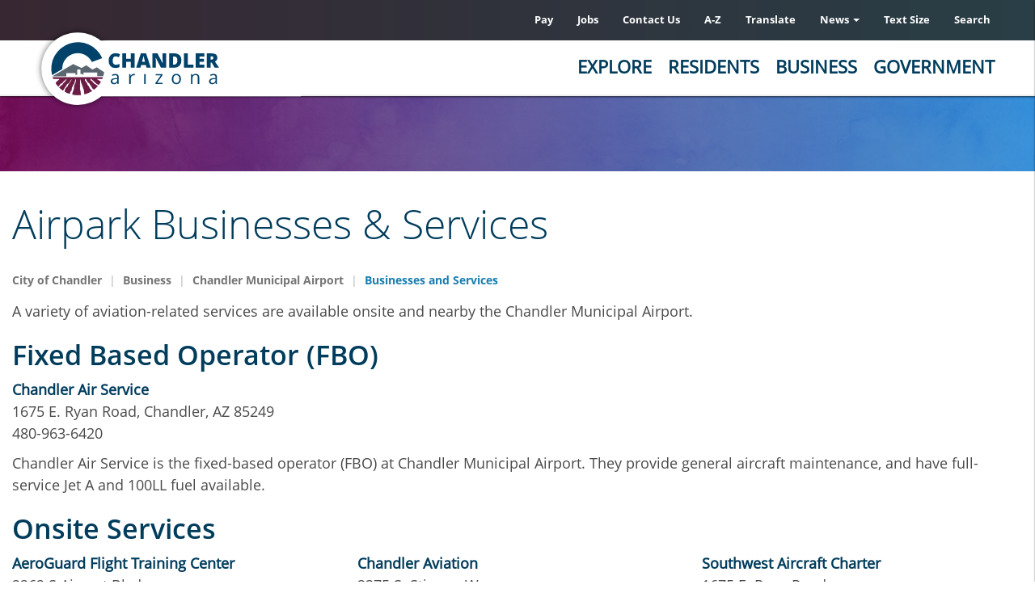

--- FILE ---
content_type: text/html; charset=UTF-8
request_url: https://www.chandleraz.gov/business/chandler-municipal-airport/businesses-and-services
body_size: 30176
content:
<!DOCTYPE html>
<html  lang="en" dir="ltr" prefix="content: http://purl.org/rss/1.0/modules/content/  dc: http://purl.org/dc/terms/  foaf: http://xmlns.com/foaf/0.1/  og: http://ogp.me/ns#  rdfs: http://www.w3.org/2000/01/rdf-schema#  schema: http://schema.org/  sioc: http://rdfs.org/sioc/ns#  sioct: http://rdfs.org/sioc/types#  skos: http://www.w3.org/2004/02/skos/core#  xsd: http://www.w3.org/2001/XMLSchema# ">
  <head>
    <meta charset="utf-8" />
<meta name="description" content="Chandler Airpark businesses &amp; services include flight school training, aircraft maintenance, and nearby car rentals." />
<meta name="keywords" content="chandler airpark businesses, chandler airpark services, Chandler Airpark Businesses &amp; Services" />
<meta name="geo.placename" content="City of Chandler" />
<meta name="geo.position" content="33.3000045,-111.8355217" />
<meta name="icbm" content="38.9013495; -104.8353838" />
<meta name="geo.region" content="US-AZ" />
<link rel="canonical" href="https://www.chandleraz.gov/business/chandler-municipal-airport/businesses-and-services" />
<meta name="robots" content="index, follow" />
<link rel="image_src" href="https://www.chandleraz.gov/sites/default/files/styles/social_share/public/2018-06/cityhall-hero-1400x720.jpg?itok=QeS0_wRe" />
<meta name="rights" content="© 2018 Copyright Chandler, Arizona. All Rights Reserved." />
<meta property="og:site_name" content="City of Chandler" />
<meta property="og:url" content="https://www.chandleraz.gov/business/chandler-municipal-airport/businesses-and-services" />
<meta property="og:title" content="Airpark Businesses &amp; Services" />
<meta property="og:description" content="Chandler Airpark businesses &amp; services are home to a variety of aviation-related services including flight school training, aircraft maintenance &amp; nearby car rentals." />
<meta property="og:image" content="https://www.chandleraz.gov/sites/default/files/styles/social_share/public/2018-06/cityhall-hero-1400x720.jpg?itok=QeS0_wRe" />
<meta property="og:image:url" content="https://www.chandleraz.gov/sites/default/files/styles/social_share/public/2018-06/cityhall-hero-1400x720.jpg?itok=QeS0_wRe" />
<meta property="place:location:longitude" content="-111.8355217" />
<meta property="place:location:latitude" content="33.3000045" />
<meta property="og:street_address" content="Chandler City Hall 175 S. Arizona Avenue" />
<meta property="og:locality" content="Chandler" />
<meta property="og:region" content="Arizona" />
<meta property="og:postal_code" content="85225" />
<meta property="og:country_name" content="United States of America" />
<meta property="og:phone_number" content="480-782-2000" />
<meta property="article:author" content="https://www.facebook.com/cityofchandleraz" />
<meta property="article:publisher" content="https://www.facebook.com/cityofchandleraz" />
<meta property="article:published_time" content="2018-03-19T11:41:52-0700" />
<meta property="article:modified_time" content="2025-10-09T11:42:22-0700" />
<meta name="twitter:card" content="summary_large_image" />
<meta name="twitter:description" content="Chandler Airpark businesses &amp; services are home to a variety of aviation-related services including flight school training, aircraft maintenance &amp; nearby car rentals." />
<meta name="twitter:title" content="Airpark Businesses &amp; Services" />
<meta name="twitter:site" content="@cityofchandler" />
<meta name="twitter:image" content="https://www.chandleraz.gov/sites/default/files/styles/social_share/public/2018-06/cityhall-hero-1400x720.jpg?itok=QeS0_wRe" />
<meta name="Generator" content="Drupal 10 (https://www.drupal.org)" />
<meta name="MobileOptimized" content="width" />
<meta name="HandheldFriendly" content="true" />
<meta name="viewport" content="width=device-width, initial-scale=1.0" />
<!-- Meta Pixel Code -->
<script>
!function(f,b,e,v,n,t,s)
{if(f.fbq)return;n=f.fbq=function(){n.callMethod?
n.callMethod.apply(n,arguments):n.queue.push(arguments)};
if(!f._fbq)f._fbq=n;n.push=n;n.loaded=!0;n.version='2.0';
n.queue=[];t=b.createElement(e);t.async=!0;
t.src=v;s=b.getElementsByTagName(e)[0];
s.parentNode.insertBefore(t,s)}(window, document,'script',
'https://connect.facebook.net/en_US/fbevents.js');
fbq('init', '497868770986176');
fbq('track', 'PageView');
</script>
<noscript><img height="1" width="1" style="display:none"
src="https://www.facebook.com/tr?id=497868770986176&ev=PageView&noscript=1"
/></noscript>
<!-- End Meta Pixel Code -->
<script type="text/javascript">
/*<![CDATA[*/
(function() {
	var sz = document.createElement('script'); sz.type = 'text/javascript'; sz.async = true;
	sz.src = '//siteimproveanalytics.com/js/siteanalyze_6602.js';
	var s = document.getElementsByTagName('script')[0]; s.parentNode.insertBefore(sz, s);
})();
/*]]>*/
</script>
<!-- Google Search Console -->
<meta name="google-site-verification" content="Ra7c7V7Yu4N6p4NUI5mBBGcGz-LjCLZaz2ja3FM_ZKo" />
<link rel="icon" href="/sites/default/files/favicon_1.ico" type="image/vnd.microsoft.icon" />
<script>window.a2a_config=window.a2a_config||{};a2a_config.callbacks=[];a2a_config.overlays=[];a2a_config.templates={};a2a_config.icon_color = "#F0F0F0,#2D2F31";
a2a_config.track_links = 'ga';
a2a_config.orientation = "up";
a2a_config.templates.twitter = {
    text: "Reading: ${title} ${link} by @cityofchandler",
    hashtags: "LoveChandler,ChoosingChandler",
    related: "Chandler,Twitter"
};
</script>

    <title>Chandler Airpark Businesses &amp; Services | City of Chandler, AZ</title>
    <link rel="stylesheet" media="all" href="/core/misc/components/progress.module.css?t8vzre" />
<link rel="stylesheet" media="all" href="/core/misc/components/ajax-progress.module.css?t8vzre" />
<link rel="stylesheet" media="all" href="/core/modules/system/css/components/align.module.css?t8vzre" />
<link rel="stylesheet" media="all" href="/core/modules/system/css/components/fieldgroup.module.css?t8vzre" />
<link rel="stylesheet" media="all" href="/core/modules/system/css/components/container-inline.module.css?t8vzre" />
<link rel="stylesheet" media="all" href="/core/modules/system/css/components/clearfix.module.css?t8vzre" />
<link rel="stylesheet" media="all" href="/core/modules/system/css/components/details.module.css?t8vzre" />
<link rel="stylesheet" media="all" href="/core/modules/system/css/components/hidden.module.css?t8vzre" />
<link rel="stylesheet" media="all" href="/core/modules/system/css/components/item-list.module.css?t8vzre" />
<link rel="stylesheet" media="all" href="/core/modules/system/css/components/js.module.css?t8vzre" />
<link rel="stylesheet" media="all" href="/core/modules/system/css/components/nowrap.module.css?t8vzre" />
<link rel="stylesheet" media="all" href="/core/modules/system/css/components/position-container.module.css?t8vzre" />
<link rel="stylesheet" media="all" href="/core/modules/system/css/components/reset-appearance.module.css?t8vzre" />
<link rel="stylesheet" media="all" href="/core/modules/system/css/components/resize.module.css?t8vzre" />
<link rel="stylesheet" media="all" href="/core/modules/system/css/components/system-status-counter.css?t8vzre" />
<link rel="stylesheet" media="all" href="/core/modules/system/css/components/system-status-report-counters.css?t8vzre" />
<link rel="stylesheet" media="all" href="/core/modules/system/css/components/system-status-report-general-info.css?t8vzre" />
<link rel="stylesheet" media="all" href="/core/modules/system/css/components/tablesort.module.css?t8vzre" />
<link rel="stylesheet" media="all" href="/modules/contrib/poll/css/poll.base.css?t8vzre" />
<link rel="stylesheet" media="all" href="/modules/contrib/poll/css/poll.theme.css?t8vzre" />
<link rel="stylesheet" media="all" href="/core/modules/views/css/views.module.css?t8vzre" />
<link rel="stylesheet" media="all" href="/modules/contrib/addtoany/css/addtoany.css?t8vzre" />
<link rel="stylesheet" media="all" href="/modules/contrib/calendar/css/calendar.css?t8vzre" />
<link rel="stylesheet" media="all" href="/modules/contrib/calendar/css/calendar_multiday.css?t8vzre" />
<link rel="stylesheet" media="all" href="/libraries/fontawesome/css/all.min.css?t8vzre" />
<link rel="stylesheet" media="all" href="/libraries/fontawesome/css/v4-shims.min.css?t8vzre" />
<link rel="stylesheet" media="all" href="/modules/contrib/paragraphs/css/paragraphs.unpublished.css?t8vzre" />
<link rel="stylesheet" media="all" href="/modules/contrib/tb_megamenu/css/tb_megamenu.bootstrap.css?t8vzre" />
<link rel="stylesheet" media="all" href="/modules/contrib/tb_megamenu/css/tb_megamenu.base.css?t8vzre" />
<link rel="stylesheet" media="all" href="/modules/contrib/tb_megamenu/css/tb_megamenu.default.css?t8vzre" />
<link rel="stylesheet" media="all" href="/modules/contrib/tb_megamenu/css/tb_megamenu.compatibility.css?t8vzre" />
<link rel="stylesheet" media="all" href="/modules/contrib/webform/modules/webform_bootstrap/css/webform_bootstrap.css?t8vzre" />
<link rel="stylesheet" media="all" href="/modules/contrib/tb_megamenu/css/styles/black.css?t8vzre" />
<link rel="stylesheet" media="all" href="https://cdn.jsdelivr.net/npm/entreprise7pro-bootstrap@3.4.5/dist/css/bootstrap.css" />
<link rel="stylesheet" media="all" href="//fonts.googleapis.com/css?family=Open+Sans:200,300,400,400i,500,600,700%7CMerriweather:300,300i%7CMaterial+Icons" />
<link rel="stylesheet" media="all" href="/themes/kwall_bootstrap_theme/styleguide/assets/fonts/stylesheet.css?t8vzre" />
<link rel="stylesheet" media="all" href="/themes/kwall_bootstrap_theme/css/style.css?t8vzre" />
<link rel="stylesheet" media="all" href="/themes/kwall_bootstrap_theme/css/slick.css?t8vzre" />
<link rel="stylesheet" media="all" href="/themes/kwall_bootstrap_theme/css/slick-theme.css?t8vzre" />
<link rel="stylesheet" media="all" href="/themes/kwall_bootstrap_theme/css/bootstrap-4.css?t8vzre" />
<link rel="stylesheet" media="all" href="/themes/kwall_bootstrap_theme/css/event-calendar.css?t8vzre" />
<link rel="stylesheet" media="all" href="/themes/kwall_bootstrap_theme/css/event-popup.css?t8vzre" />
<link rel="stylesheet" media="all" href="/themes/kwall_bootstrap_theme/css/drupal-bootstrap.css?t8vzre" />
<link rel="stylesheet" media="print" href="/themes/kwall_bootstrap_theme/css/print-style.css?t8vzre" />
<link rel="stylesheet" media="all" href="/sites/default/files/asset_injector/css/a_to_z_listing-63689e75fe1d594df4ded8c1fbe989c5.css?t8vzre" />
<link rel="stylesheet" media="all" href="/sites/default/files/asset_injector/css/city_council_agenda_archive-041d37b441cd65d20b3ed33ee8a4a59e.css?t8vzre" />
<link rel="stylesheet" media="all" href="/sites/default/files/asset_injector/css/custom-e082a19086e283670b7cc227d8557e4a.css?t8vzre" />
<link rel="stylesheet" media="all" href="/sites/default/files/asset_injector/css/file_entity_browser_css_fix-a4b885cfec24ce0e5938c7a26db7b84e.css?t8vzre" />
<link rel="stylesheet" media="all" href="/sites/default/files/asset_injector/css/hide_display_button_in_entity_embed_module-a16c81fb2a1183c8aedd97309b279b9c.css?t8vzre" />
<link rel="stylesheet" media="all" href="/sites/default/files/asset_injector/css/polls-cd50d74eb88efd8fc59e796563f163a5.css?t8vzre" />
<link rel="stylesheet" media="all" href="/sites/default/files/asset_injector/css/tb_megamenu_css-b3efb6378991b6ac16049b33148218da.css?t8vzre" />
<link rel="stylesheet" media="all" href="/sites/default/files/asset_injector/css/web_accessibility-9237a956a75fa8335c1ed6a92594ce10.css?t8vzre" />
<link rel="stylesheet" media="all" href="/sites/default/files/asset_injector/css/wysiwyg_templates-7750851ac7be1eb6572682e22262dde8.css?t8vzre" />

    <script type="application/json" data-drupal-selector="drupal-settings-json">{"path":{"baseUrl":"\/","pathPrefix":"","currentPath":"node\/1130","currentPathIsAdmin":false,"isFront":false,"currentLanguage":"en"},"pluralDelimiter":"\u0003","suppressDeprecationErrors":true,"gtag":{"tagId":"G-2N53M6J4N0","consentMode":false,"otherIds":[],"events":[],"additionalConfigInfo":[]},"ajaxPageState":{"libraries":"[base64]","theme":"kwall_bootstrap_theme","theme_token":null},"ajaxTrustedUrl":[],"gtm":{"tagId":null,"settings":{"data_layer":"dataLayer","include_classes":false,"allowlist_classes":"google\nnonGooglePixels\nnonGoogleScripts\nnonGoogleIframes","blocklist_classes":"customScripts\ncustomPixels","include_environment":false,"environment_id":"","environment_token":""},"tagIds":["GTM-M4LCGVQ"]},"bootstrap":{"forms_has_error_value_toggle":1,"modal_animation":1,"modal_backdrop":"true","modal_focus_input":1,"modal_keyboard":1,"modal_select_text":1,"modal_show":1,"modal_size":"","popover_enabled":1,"popover_animation":1,"popover_auto_close":1,"popover_container":"body","popover_content":"","popover_delay":"0","popover_html":0,"popover_placement":"right","popover_selector":"","popover_title":"","popover_trigger":"click","tooltip_enabled":1,"tooltip_animation":1,"tooltip_container":"body","tooltip_delay":"0","tooltip_html":0,"tooltip_placement":"auto left","tooltip_selector":"","tooltip_trigger":"hover"},"field_group":{"html_element":{"mode":"default","context":"view","settings":{"classes":"content-body-image","id":"","element":"div","show_label":false,"label_element":"h3","attributes":"","effect":"none","speed":"fast"}}},"TBMegaMenu":{"TBElementsCounter":{"column":28},"theme":"kwall_bootstrap_theme"},"bootstrap_site_alert":{"dismissedCookie":{"key":"5XU(QoJZZ-{HeY=k"}},"user":{"uid":0,"permissionsHash":"7d259002dd55d83d2bcd0a6692753944b0a5ed21516296684b911fe76b325398"}}</script>
<script src="/core/misc/drupalSettingsLoader.js?v=10.5.1"></script>
<script src="/modules/contrib/google_tag/js/gtag.js?t8vzre"></script>
<script src="/modules/contrib/google_tag/js/gtm.js?t8vzre"></script>

  </head>
  <body class="page-node-page page-node-1130 role-anonymous first-sidebar path-not-frontpage path-node page-node-type-page navbar-is-fixed-top has-glyphicons">
    <a href="#main-content" class="visually-hidden focusable skip-link">
      Skip to main content
    </a>
    <noscript><iframe src="https://www.googletagmanager.com/ns.html?id=GTM-M4LCGVQ"
                  height="0" width="0" style="display:none;visibility:hidden"></iframe></noscript>

      <div class="dialog-off-canvas-main-canvas" data-off-canvas-main-canvas>
              <header class="navbar navbar-default navbar-fixed-top" id="navbar" role="banner">

            
            <div class="container-fluid">
        
        <div class="navbar-header">
            <div class="region region-navigation">
    <nav role="navigation" aria-labelledby="block-utilitymenu-menu" id="block-utilitymenu" class="utility-nav-block">
            
  <h2 class="visually-hidden" id="block-utilitymenu-menu">Utility Menu</h2>
  

        
      <ul class="menu menu--utility nav">
                      <li class="first">
                                        <a href="/government/departments/management-services/accounting/pay" data-drupal-link-system-path="node/6466">Pay</a>
              </li>
                      <li>
                                        <a href="https://www.governmentjobs.com/careers/chandleraz">Jobs</a>
              </li>
                      <li>
                                        <a href="/contact-chandler-form" data-drupal-link-system-path="node/18322">Contact Us</a>
              </li>
                      <li>
                                        <a href="/chandler-a-z" target="" data-drupal-link-system-path="node/1501">A-Z</a>
              </li>
                      <li>
                                        <a href="/" class="notranslate gtranslate-link" data-drupal-link-system-path="&lt;front&gt;">Translate</a>
              </li>
                      <li class="expanded dropdown">
                                                                    <a href="/news-center" class="dropdown-toggle" data-toggle="dropdown" data-drupal-link-system-path="node/21">News <span class="caret"></span></a>
                        <ul class="dropdown-menu">
                      <li class="first">
                                        <a href="/blog" data-drupal-link-system-path="node/5864">Choosing Chandler Blog</a>
              </li>
                      <li>
                                        <a href="/government/departments/communications-and-public-affairs/cityscope" data-drupal-link-system-path="node/20092">CityScope Newsletter</a>
              </li>
                      <li>
                                        <a href="/news-center" data-drupal-link-system-path="node/21">News Center</a>
              </li>
                      <li>
                                        <a href="/government/departments/communications-and-public-affairs/social-media" data-drupal-link-system-path="node/977">Social Hub</a>
              </li>
                      <li class="last">
                                        <a href="/government/departments/communications-and-public-affairs/voices-of-chandler" data-drupal-link-system-path="node/13358">Voices of Chandler</a>
              </li>
        </ul>
  
              </li>
                      <li>
                                        <a href="" class="text-resize">Text Size</a>
              </li>
                      <li class="last">
                                        <a href="/search" data-drupal-link-system-path="search">Search</a>
              </li>
        </ul>
  

  </nav>
<section id="block-textsize" class="text-resize-block block block-block-content block-block-content46249b7f-1c12-4c0d-9177-d2d7ed99ebd2 clearfix">
  
    

      
            <div class="field field--name-body field--type-text-with-summary field--label-hidden field--item"><div>Text Size <a href="#" id="dec-font">Decrease Font-Size</a>
<div class="current-size">18px</div>
<a href="#" id="inc-font">Increase Font-Size</a></div>
</div>
      
  </section>

<section id="block-gtranslate" class="gtranslate-block block block-gtranslate block-gtranslate-block clearfix">
  
    

      
<div class="gtranslate_wrapper"></div><script>window.gtranslateSettings = {"switcher_horizontal_position":"left","switcher_vertical_position":"bottom","horizontal_position":"inline","vertical_position":"inline","float_switcher_open_direction":"top","switcher_open_direction":"bottom","default_language":"en","native_language_names":0,"detect_browser_language":0,"add_new_line":1,"select_language_label":"Select Language","flag_size":32,"flag_style":"2d","globe_size":60,"alt_flags":[],"wrapper_selector":".gtranslate_wrapper","url_structure":"none","custom_domains":null,"languages":["en","ar","bg","zh-CN","zh-TW","hr","cs","da","nl","fi","fr","de","el","hi","it","ja","ko","no","pl","pt","ro","ru","es","sv","ca","tl","iw","id","lv","lt","sr","sk","sl","uk","vi","sq","et","gl","hu","mt","th","tr","fa","af","ms","sw","ga","cy","be","is","mk","yi","hy","az","eu","ka","ht","ur","bn","bs","ceb","eo","gu","ha","hmn","ig","jw","kn","km","lo","la","mi","mr","mn","ne","pa","so","ta","te","yo","zu","my","ny","kk","mg","ml","si","st","su","tg","uz","am","co","haw","ku","ky","lb","ps","sm","gd","sn","sd","fy","xh"],"custom_css":""}</script><script>(function(){var js = document.createElement('script');js.setAttribute('src', '/modules/contrib/gtranslate/js/dropdown.js');js.setAttribute('data-gt-orig-url', '/business/chandler-municipal-airport/businesses-and-services');js.setAttribute('data-gt-orig-domain', 'www.chandleraz.gov');document.body.appendChild(js);})();</script>
  </section>

      <a class="logo navbar-btn pull-left" href="/" title="Home" rel="home">
      <img src="/themes/kwall_bootstrap_theme/logo.svg" alt="Home" />
    </a>
        <a class="name navbar-brand" href="/" title="Home" rel="home">City of Chandler</a>
    <section id="block-headermenu-4" class="block block-tb-megamenu block-tb-megamenu-menu-blockheader-menu-v2 clearfix">
  
    

      <div  class="tb-megamenu tb-megamenu-header-menu-v2 style-black" role="navigation" aria-label="Main navigation">
      <button data-target=".nav-collapse" data-toggle="collapse" class="btn btn-navbar tb-megamenu-button" type="button">
      <i class="fa fa-reorder"></i>
    </button>
    <div class="nav-collapse  always-show">
    <ul  class="tb-megamenu-nav nav level-0 items-5" role="list" >
        <li  class="tb-megamenu-item level-1 mega mega-align-justify dropdown" data-id="menu_link_content:3d1faded-2738-4869-a7a4-724726294ef3" data-level="1" data-type="menu_item" data-class="" data-xicon="" data-caption="" data-alignsub="justify" data-group="0" data-hidewcol="0" data-hidesub="0" data-label="Explore" aria-level="1" >
      <a href="/explore"  class="dropdown-toggle" aria-expanded="false">
          Explore
          </a>
  <div  class="tb-megamenu-submenu sub-menu dropdown-menu mega-dropdown-menu nav-child" data-class="sub-menu" data-width="1300" style="width: 1300px;" role="list">
  <div class="mega-dropdown-inner">
          <div  class="tb-megamenu-row row-fluid">
      <div  data-showblocktitle="1" class="tb-megamenu-column span12 mega-col-nav image-block" data-class="image-block" data-width="12" data-hidewcol="" id="tb-megamenu-column-1">
  <div class="tb-megamenu-column-inner mega-inner clearfix">
                 <div  class="tb-block tb-megamenu-block" data-type="block" data-block="exploreimageblock">
    <div class="block-inner">
      <section id="block-block-contentafa4f531-207b-4e17-aeb1-8e79c8fbe391" class="block block-block-content block-block-contentafa4f531-207b-4e17-aeb1-8e79c8fbe391 clearfix">
  
    

      
            <div class="field field--name-body field--type-text-with-summary field--label-hidden field--item"><p><img alt="menu image" data-entity-type="file" data-entity-uuid="f55a6b53-bff5-4a5f-976b-32cf58cf8ea2" src="/sites/default/files/inline-images/menu-block-275x150-arts-center.jpg" width="275" height="150" loading="lazy"></p>

<h3><strong>Explore Chandler</strong></h3>

<p><strong>Chandler's&nbsp;parks, pools, museums, art galleries, hotels, resorts, golf courses, restaurants and ample shopping opportunities make this one of Arizona's great cities to live, play and work.</strong></p>

<p><a href="/explore"><strong>Learn More</strong></a></p></div>
      
  </section>


    </div>
  </div>

      </div>
</div>

  </div>

          <div  class="tb-megamenu-row row-fluid">
      <div  class="tb-megamenu-column span4 mega-col-nav menu-column" data-class="menu-column" data-width="4" data-hidewcol="0" id="tb-megamenu-column-2">
  <div class="tb-megamenu-column-inner mega-inner clearfix">
               <ul  class="tb-megamenu-subnav mega-nav level-1 items-3" role="list">
        <li  class="tb-megamenu-item level-2 mega" data-id="menu_link_content:6d3785dd-2195-4780-8ca9-c8041a1baee9" data-level="2" data-type="menu_item" data-class="" data-xicon="" data-caption="" data-alignsub="" data-group="1" data-hidewcol="0" data-hidesub="0" data-label="Living in Chandler" aria-level="2" >
      <a href="/explore/about-chandler" >
          About Chandler
          </a>
  
</li>

        <li  class="tb-megamenu-item level-2 mega mega-group" data-id="menu_link_content:14f24335-c4f2-4dfb-93b0-7458fdb439cb" data-level="2" data-type="menu_item" data-class="" data-xicon="" data-caption="" data-alignsub="" data-group="1" data-hidewcol="0" data-hidesub="0" data-label="Aquatics" aria-level="2" >
      <a href="/explore/chandler-aquatics"  class="mega-group-title" aria-expanded="false">
          Aquatics
          </a>
  <div  class="tb-megamenu-submenu mega-group-ct nav-child" data-class="" data-width="" role="list">
  <div class="mega-dropdown-inner">
          <div  class="tb-megamenu-row row-fluid">
      <div  class="tb-megamenu-column span12 mega-col-nav" data-class="" data-width="12" data-hidewcol="0" id="tb-megamenu-column-3">
  <div class="tb-megamenu-column-inner mega-inner clearfix">
               <ul  class="tb-megamenu-subnav mega-nav level-2 items-10" role="list">
        <li  class="tb-megamenu-item level-3 mega" data-id="menu_link_content:d9cf1c79-b2d3-48d1-8264-20688e2b7cac" data-level="3" data-type="menu_item" data-class="" data-xicon="" data-caption="" data-alignsub="" data-group="0" data-hidewcol="0" data-hidesub="1" data-label="Centers and Pools" aria-level="3" >
      <a href="/explore/chandler-aquatics/centers-and-pools" >
          Centers and Pools
          </a>
  
</li>

        <li  class="tb-megamenu-item level-3 mega" data-id="menu_link_content:0dafe3ba-85c0-4dd2-ad90-919de912c987" data-level="3" data-type="menu_item" data-class="" data-xicon="" data-caption="" data-alignsub="" data-group="0" data-hidewcol="0" data-hidesub="0" data-label="Diving Program" aria-level="3" >
      <a href="/explore/chandler-aquatics/diving-program" >
          Diving Program
          </a>
  
</li>

        <li  class="tb-megamenu-item level-3 mega" data-id="menu_link_content:fc1b2425-22d5-4acf-88be-fe7f04431878" data-level="3" data-type="menu_item" data-class="" data-xicon="" data-caption="" data-alignsub="" data-group="0" data-hidewcol="0" data-hidesub="0" data-label="Jobs" aria-level="3" >
      <a href="/explore/chandler-aquatics/jobs" >
          Jobs in Aquatics
          </a>
  
</li>

        <li  class="tb-megamenu-item level-3 mega" data-id="menu_link_content:39421f6e-4f4f-46af-846f-1539c3514e90" data-level="3" data-type="menu_item" data-class="" data-xicon="" data-caption="" data-alignsub="" data-group="0" data-hidewcol="0" data-hidesub="0" data-label="Policies, Rules &amp;amp;amp;amp;amp;amp;amp;amp;amp;amp;amp;amp;amp;amp;amp;amp;amp;amp;amp;amp;amp;amp;amp;amp;amp;amp;amp;amp;amp;amp;amp;amp;amp;amp;amp;amp;amp;amp;amp;amp;amp;amp;amp;amp;amp;amp;amp;amp;amp;amp;amp;amp;amp;amp;amp;amp;amp;amp;amp;amp;amp;amp;amp;amp;amp;amp;amp;amp;amp;amp;amp;amp;amp;amp;amp;amp;amp;amp;amp;amp;amp;amp;amp;amp;amp;amp;amp;amp; Regulations" aria-level="3" >
      <a href="/explore/chandler-aquatics/policies-rules-and-regulations" >
          Policies, Rules &amp; Regulations
          </a>
  
</li>

        <li  class="tb-megamenu-item level-3 mega" data-id="menu_link_content:6b31b218-1a9d-48c5-962d-8206e65672e0" data-level="3" data-type="menu_item" data-class="" data-xicon="" data-caption="" data-alignsub="" data-group="0" data-hidewcol="0" data-hidesub="0" data-label="" aria-level="3" >
      <a href="https://apm.activecommunities.com/chandleraz" >
          Register for Classes
          </a>
  
</li>

        <li  class="tb-megamenu-item level-3 mega" data-id="menu_link_content:904db629-bd5a-4990-b99e-52268d4eb6ec" data-level="3" data-type="menu_item" data-class="" data-xicon="" data-caption="" data-alignsub="" data-group="0" data-hidewcol="0" data-hidesub="0" data-label="Spray &amp;amp;amp;amp;amp;amp;amp;amp;amp;amp;amp;amp;amp;amp;amp;amp;amp;amp;amp;amp;amp;amp;amp;amp;amp;amp;amp;amp;amp;amp;amp;amp;amp;amp;amp;amp;amp;amp;amp;amp;amp;amp;amp;amp;amp;amp;amp;amp;amp;amp;amp;amp;amp;amp;amp;amp;amp;amp;amp;amp;amp;amp;amp;amp;amp;amp;amp;amp;amp;amp;amp;amp;amp;amp;amp;amp;amp;amp;amp;amp;amp;amp;amp;amp;amp;amp;amp;amp; Splash Pads" aria-level="3" >
      <a href="/explore/chandler-aquatics/spray-and-splash-pads" >
          Spray &amp; Splash Pads
          </a>
  
</li>

        <li  class="tb-megamenu-item level-3 mega" data-id="menu_link_content:bdc90918-8c99-48b3-87a6-6bf0bdc86f46" data-level="3" data-type="menu_item" data-class="" data-xicon="" data-caption="" data-alignsub="" data-group="0" data-hidewcol="0" data-hidesub="0" data-label="Swim Lessons" aria-level="3" >
      <a href="/explore/chandler-aquatics/swim-lessons" >
          Swim Lessons
          </a>
  
</li>

        <li  class="tb-megamenu-item level-3 mega" data-id="menu_link_content:faf29d76-98fc-4a58-b827-a9ca5c824c2a" data-level="3" data-type="menu_item" data-class="" data-xicon="" data-caption="" data-alignsub="" data-group="0" data-hidewcol="0" data-hidesub="0" data-label="Swim Team" aria-level="3" >
      <a href="/explore/chandler-aquatics/swim-team" >
          Swim Team
          </a>
  
</li>

        <li  class="tb-megamenu-item level-3 mega" data-id="menu_link_content:d9034c61-5324-448d-99f8-5a59a2cb0c52" data-level="3" data-type="menu_item" data-class="" data-xicon="" data-caption="" data-alignsub="" data-group="0" data-hidewcol="0" data-hidesub="0" data-label="Water Fitness" aria-level="3" >
      <a href="/explore/chandler-aquatics/water-fitness" >
          Water Fitness
          </a>
  
</li>

        <li  class="tb-megamenu-item level-3 mega" data-id="menu_link_content:ae185979-b1dc-4467-9404-91217435ff22" data-level="3" data-type="menu_item" data-class="" data-xicon="" data-caption="" data-alignsub="" data-group="0" data-hidewcol="0" data-hidesub="0" data-label="#WaterYouDoing" aria-level="3" >
      <a href="/explore/chandler-aquatics/water-safety" >
          #WaterYouDoing
          </a>
  
</li>

  </ul>

      </div>
</div>

  </div>

      </div>
</div>

</li>

        <li  class="tb-megamenu-item level-2 mega mega-group" data-id="menu_link_content:4b1ae495-eb46-4b90-a796-6d0225baa757" data-level="2" data-type="menu_item" data-class="" data-xicon="" data-caption="" data-alignsub="" data-group="1" data-hidewcol="0" data-hidesub="0" data-label="Arts and Culture" aria-level="2" >
      <a href="/explore/arts-and-culture"  class="mega-group-title" aria-expanded="false">
          Arts and Culture
          </a>
  <div  class="tb-megamenu-submenu mega-group-ct nav-child" data-class="" data-width="" role="list">
  <div class="mega-dropdown-inner">
          <div  class="tb-megamenu-row row-fluid">
      <div  class="tb-megamenu-column span12 mega-col-nav" data-class="" data-width="12" data-hidewcol="0" id="tb-megamenu-column-4">
  <div class="tb-megamenu-column-inner mega-inner clearfix">
               <ul  class="tb-megamenu-subnav mega-nav level-2 items-5" role="list">
        <li  class="tb-megamenu-item level-3 mega" data-id="menu_link_content:80efe755-e1bd-4583-96b6-f31a90bda9a6" data-level="3" data-type="menu_item" data-class="" data-xicon="" data-caption="" data-alignsub="" data-group="0" data-hidewcol="0" data-hidesub="0" data-label="Center for the Arts" aria-level="3" >
      <a href="https://chandlercenter.org/" >
          Center for the Arts
          </a>
  
</li>

        <li  class="tb-megamenu-item level-3 mega" data-id="menu_link_content:b0d3156a-e5f6-49a5-8741-3937fa39dbd1" data-level="3" data-type="menu_item" data-class="" data-xicon="" data-caption="" data-alignsub="" data-group="0" data-hidewcol="0" data-hidesub="0" data-label="Museums and Galleries" aria-level="3" >
      <a href="/explore/arts-and-culture/chandler-museum" >
          Chandler Museum
          </a>
  
</li>

        <li  class="tb-megamenu-item level-3 mega" data-id="menu_link_content:b7cddf80-e2fd-4641-b7f7-2b2eb41593a2" data-level="3" data-type="menu_item" data-class="" data-xicon="" data-caption="" data-alignsub="" data-group="0" data-hidewcol="0" data-hidesub="0" data-label="Public Art" aria-level="3" >
      <a href="/explore/arts-and-culture/public-art-program" >
          Public Art
          </a>
  
</li>

        <li  class="tb-megamenu-item level-3 mega" data-id="menu_link_content:434b325d-817b-43d5-96a1-e2433d978671" data-level="3" data-type="menu_item" data-class="" data-xicon="" data-caption="" data-alignsub="" data-group="0" data-hidewcol="0" data-hidesub="0" data-label="History of Chandler" aria-level="3" >
      <a href="/explore/arts-and-culture/history-of-chandler" >
          History of Chandler
          </a>
  
</li>

        <li  class="tb-megamenu-item level-3 mega" data-id="menu_link_content:e2c51174-706d-4c7b-ae85-bbf48f9d6981" data-level="3" data-type="menu_item" data-class="" data-xicon="" data-caption="" data-alignsub="" data-group="0" data-hidewcol="0" data-hidesub="0" data-label="Vision Gallery " aria-level="3" >
      <a href="https://www.visiongallery.org/" >
          Vision Gallery 
          </a>
  
</li>

  </ul>

      </div>
</div>

  </div>

      </div>
</div>

</li>

  </ul>

      </div>
</div>

      <div  class="tb-megamenu-column span4 mega-col-nav menu-column" data-class="menu-column" data-width="4" data-hidewcol="" id="tb-megamenu-column-5">
  <div class="tb-megamenu-column-inner mega-inner clearfix">
               <ul  class="tb-megamenu-subnav mega-nav level-1 items-4" role="list">
        <li  class="tb-megamenu-item level-2 mega mega-group" data-id="menu_link_content:14990215-2e7e-46b0-ac85-7ae5c27b4f9a" data-level="2" data-type="menu_item" data-class="" data-xicon="" data-caption="" data-alignsub="" data-group="1" data-hidewcol="0" data-hidesub="0" data-label="Downtown Chandler " aria-level="2" >
      <a href="/explore/downtown-chandler"  class="mega-group-title" aria-expanded="false">
          Downtown Chandler 
          </a>
  <div  class="tb-megamenu-submenu mega-group-ct nav-child" data-class="" data-width="" role="list">
  <div class="mega-dropdown-inner">
          <div  class="tb-megamenu-row row-fluid">
      <div  class="tb-megamenu-column span12 mega-col-nav" data-class="" data-width="12" data-hidewcol="0" id="tb-megamenu-column-6">
  <div class="tb-megamenu-column-inner mega-inner clearfix">
               <ul  class="tb-megamenu-subnav mega-nav level-2 items-4" role="list">
        <li  class="tb-megamenu-item level-3 mega" data-id="menu_link_content:e8fb10e5-1aa6-40c7-9c6c-3731c7ae40df" data-level="3" data-type="menu_item" data-class="" data-xicon="" data-caption="" data-alignsub="" data-group="0" data-hidewcol="0" data-hidesub="0" data-label="Doing Business in Downtown Chandler" aria-level="3" >
      <a href="/explore/downtown-chandler/business-resources" >
          Business Resources for Downtown Chandler
          </a>
  
</li>

        <li  class="tb-megamenu-item level-3 mega" data-id="menu_link_content:85cd17aa-3c92-4d65-bcf7-34fac5e50063" data-level="3" data-type="menu_item" data-class="" data-xicon="" data-caption="" data-alignsub="" data-group="0" data-hidewcol="0" data-hidesub="0" data-label="Downtown Chandler Growth" aria-level="3" >
      <a href="/explore/downtown-chandler/new-developments" >
          New Developments in Downtown Chandler
          </a>
  
</li>

        <li  class="tb-megamenu-item level-3 mega" data-id="menu_link_content:cdbd491e-c060-4d75-a19a-7f5e5c1f257f" data-level="3" data-type="menu_item" data-class="" data-xicon="" data-caption="" data-alignsub="" data-group="0" data-hidewcol="0" data-hidesub="0" data-label="Parking in Downtown Chandler" aria-level="3" >
      <a href="/explore/downtown-chandler/parking" >
          Parking in Downtown Chandler
          </a>
  
</li>

        <li  class="tb-megamenu-item level-3 mega" data-id="menu_link_content:edf821fd-0820-4183-8ccb-dc74874d4a67" data-level="3" data-type="menu_item" data-class="" data-xicon="" data-caption="" data-alignsub="" data-group="0" data-hidewcol="0" data-hidesub="0" data-label="Things to Do in Downtown Chandler" aria-level="3" >
      <a href="/explore/downtown-chandler/things-to-do" >
          Things to Do in Downtown Chandler
          </a>
  
</li>

  </ul>

      </div>
</div>

  </div>

      </div>
</div>

</li>

        <li  class="tb-megamenu-item level-2 mega mega-group" data-id="menu_link_content:d03fb497-252c-4d4e-b44b-70348b0e2fec" data-level="2" data-type="menu_item" data-class="" data-xicon="" data-caption="" data-alignsub="" data-group="1" data-hidewcol="0" data-hidesub="0" data-label="" aria-level="2" >
      <a href="/explore/events-in-chandler"  class="mega-group-title" aria-expanded="false">
          Events in Chandler
          </a>
  <div  class="tb-megamenu-submenu mega-group-ct nav-child" data-class="" data-width="" role="list">
  <div class="mega-dropdown-inner">
          <div  class="tb-megamenu-row row-fluid">
      <div  class="tb-megamenu-column span12 mega-col-nav" data-class="" data-width="12" data-hidewcol="0" id="tb-megamenu-column-7">
  <div class="tb-megamenu-column-inner mega-inner clearfix">
               <ul  class="tb-megamenu-subnav mega-nav level-2 items-3" role="list">
        <li  class="tb-megamenu-item level-3 mega fourth-sub-menu mega-group" data-id="menu_link_content:8fac8dbb-b377-4f00-9fa1-4e451d2be7b2" data-level="3" data-type="menu_item" data-class="fourth-sub-menu" data-xicon="" data-caption="" data-alignsub="" data-group="1" data-hidewcol="0" data-hidesub="0" data-label="" aria-level="3" >
      <a href="/events"  class="mega-group-title" aria-expanded="false">
          Citywide Event Calendar
          </a>
  <div  class="tb-megamenu-submenu mega-group-ct nav-child" data-class="" data-width="" role="list">
  <div class="mega-dropdown-inner">
          <div  class="tb-megamenu-row row-fluid">
      <div  class="tb-megamenu-column span12 mega-col-nav" data-class="" data-width="12" data-hidewcol="0" id="tb-megamenu-column-8">
  <div class="tb-megamenu-column-inner mega-inner clearfix">
               <ul  class="tb-megamenu-subnav mega-nav level-3 items-3" role="list">
        <li  class="tb-megamenu-item level-4 mega" data-id="menu_link_content:a5085683-0964-4d5a-a1b2-015144df3efc" data-level="4" data-type="menu_item" data-class="" data-xicon="" data-caption="" data-alignsub="" data-group="0" data-hidewcol="0" data-hidesub="0" data-label="" aria-level="4" >
      <a href="/government/city-managers-office/connection-and-impact/events" >
          Connection &amp; Impact Event Calendar
          </a>
  
</li>

        <li  class="tb-megamenu-item level-4 mega" data-id="menu_link_content:813b7a9c-2c8e-4c47-922e-2145baa82d63" data-level="4" data-type="menu_item" data-class="" data-xicon="" data-caption="" data-alignsub="" data-group="0" data-hidewcol="0" data-hidesub="0" data-label="" aria-level="4" >
      <a href="https://www.chandleraz.gov/explore/arts-and-culture/chandler-museum/programs-and-events" >
          Museum Event Calendar
          </a>
  
</li>

        <li  class="tb-megamenu-item level-4 mega" data-id="menu_link_content:c737ace1-68b3-4d02-aa96-b7eebde90a07" data-level="4" data-type="menu_item" data-class="" data-xicon="" data-caption="" data-alignsub="" data-group="1" data-hidewcol="0" data-hidesub="0" data-label="Special Events" aria-level="4" >
      <a href="/explore/special-events" >
          Special Event Calendar
          </a>
  
</li>

  </ul>

      </div>
</div>

  </div>

      </div>
</div>

</li>

        <li  class="tb-megamenu-item level-3 mega" data-id="menu_link_content:9cceee98-efb2-4eb0-8648-57065266e74b" data-level="3" data-type="menu_item" data-class="" data-xicon="" data-caption="" data-alignsub="" data-group="0" data-hidewcol="0" data-hidesub="0" data-label="" aria-level="3" >
      <a href="/explore/events-in-chandler/host-an-event" >
          Host an Event
          </a>
  
</li>

        <li  class="tb-megamenu-item level-3 mega" data-id="menu_link_content:139b5ff2-a7a1-40be-ac88-4b94817022bd" data-level="3" data-type="menu_item" data-class="" data-xicon="" data-caption="" data-alignsub="" data-group="0" data-hidewcol="0" data-hidesub="0" data-label="" aria-level="3" >
      <a href="/explore/events-in-chandler/participate" >
          Performers, Vendors, Sponsors
          </a>
  
</li>

  </ul>

      </div>
</div>

  </div>

      </div>
</div>

</li>

        <li  class="tb-megamenu-item level-2 mega" data-id="menu_link_content:4c959c88-d52a-4b14-9054-faca0589d7e4" data-level="2" data-type="menu_item" data-class="" data-xicon="" data-caption="" data-alignsub="" data-group="0" data-hidewcol="0" data-hidesub="0" data-label="Library " aria-level="2" >
      <a href="https://chandlerlibrary.org/" >
          Library 
          </a>
  
</li>

        <li  class="tb-megamenu-item level-2 mega mega-group" data-id="menu_link_content:6f34c830-aa81-4c9a-b158-cc846d96ddca" data-level="2" data-type="menu_item" data-class="" data-xicon="" data-caption="" data-alignsub="" data-group="1" data-hidewcol="0" data-hidesub="0" data-label="Parks" aria-level="2" >
      <a href="/explore/chandler-parks"  class="mega-group-title" aria-expanded="false">
          Parks
          </a>
  <div  class="tb-megamenu-submenu mega-group-ct nav-child" data-class="" data-width="" role="list">
  <div class="mega-dropdown-inner">
          <div  class="tb-megamenu-row row-fluid">
      <div  class="tb-megamenu-column span12 mega-col-nav" data-class="" data-width="12" data-hidewcol="0" id="tb-megamenu-column-9">
  <div class="tb-megamenu-column-inner mega-inner clearfix">
               <ul  class="tb-megamenu-subnav mega-nav level-2 items-2" role="list">
        <li  class="tb-megamenu-item level-3 mega" data-id="menu_link_content:cf9a03e3-7806-48ea-85ac-309d626de386" data-level="3" data-type="menu_item" data-class="" data-xicon="" data-caption="" data-alignsub="" data-group="0" data-hidewcol="0" data-hidesub="0" data-label="Parks Guide" aria-level="3" >
      <a href="/explore/chandler-parks/guide" >
          Parks Guide
          </a>
  
</li>

        <li  class="tb-megamenu-item level-3 mega" data-id="menu_link_content:16404d14-b66d-40df-9a87-a94b8513c49c" data-level="3" data-type="menu_item" data-class="" data-xicon="" data-caption="" data-alignsub="" data-group="0" data-hidewcol="0" data-hidesub="0" data-label="Park Programs " aria-level="3" >
      <a href="/explore/chandler-parks/programs" >
          Park Programs 
          </a>
  
</li>

  </ul>

      </div>
</div>

  </div>

      </div>
</div>

</li>

  </ul>

      </div>
</div>

      <div  class="tb-megamenu-column span4 mega-col-nav menu-column" data-class="menu-column" data-width="4" data-hidewcol="" id="tb-megamenu-column-10">
  <div class="tb-megamenu-column-inner mega-inner clearfix">
               <ul  class="tb-megamenu-subnav mega-nav level-1 items-2" role="list">
        <li  class="tb-megamenu-item level-2 mega mega-group" data-id="menu_link_content:8e54ba10-e275-48c2-be4d-c99128893162" data-level="2" data-type="menu_item" data-class="" data-xicon="" data-caption="" data-alignsub="" data-group="1" data-hidewcol="0" data-hidesub="0" data-label="Recreation" aria-level="2" >
      <a href="/explore/chandler-recreation"  class="mega-group-title" aria-expanded="false">
          Recreation
          </a>
  <div  class="tb-megamenu-submenu mega-group-ct nav-child" data-class="" data-width="" role="list">
  <div class="mega-dropdown-inner">
          <div  class="tb-megamenu-row row-fluid">
      <div  class="tb-megamenu-column span12 mega-col-nav" data-class="" data-width="12" data-hidewcol="0" id="tb-megamenu-column-11">
  <div class="tb-megamenu-column-inner mega-inner clearfix">
               <ul  class="tb-megamenu-subnav mega-nav level-2 items-6" role="list">
        <li  class="tb-megamenu-item level-3 mega" data-id="menu_link_content:63960fdb-4e86-46d5-bd3d-0d1dcafd8099" data-level="3" data-type="menu_item" data-class="" data-xicon="" data-caption="" data-alignsub="" data-group="0" data-hidewcol="0" data-hidesub="0" data-label="Break Time Magazine" aria-level="3" >
      <a href="/explore/chandler-recreation/break-time-magazine" >
          Break Time Magazine
          </a>
  
</li>

        <li  class="tb-megamenu-item level-3 mega" data-id="menu_link_content:04f68820-d2fd-4258-84bc-4e0c8e267deb" data-level="3" data-type="menu_item" data-class="" data-xicon="" data-caption="" data-alignsub="" data-group="0" data-hidewcol="0" data-hidesub="0" data-label="Centers and Facilities" aria-level="3" >
      <a href="/explore/chandler-recreation/centers-and-facilities" >
          Centers and Facilities
          </a>
  
</li>

        <li  class="tb-megamenu-item level-3 mega" data-id="menu_link_content:78cc4e60-0f90-471d-9ff6-037df9239c5b" data-level="3" data-type="menu_item" data-class="" data-xicon="" data-caption="" data-alignsub="" data-group="0" data-hidewcol="0" data-hidesub="0" data-label="Jobs " aria-level="3" >
      <a href="/explore/chandler-recreation/jobs" >
          Jobs in Recreation
          </a>
  
</li>

        <li  class="tb-megamenu-item level-3 mega" data-id="menu_link_content:e24d8481-d274-486a-9d86-117f7c7183f5" data-level="3" data-type="menu_item" data-class="" data-xicon="" data-caption="" data-alignsub="" data-group="0" data-hidewcol="0" data-hidesub="0" data-label="Programs and Activities" aria-level="3" >
      <a href="/explore/chandler-recreation/programs-and-activities" >
          Programs and Activities
          </a>
  
</li>

        <li  class="tb-megamenu-item level-3 mega" data-id="menu_link_content:8b7d6b2b-c76e-4312-8708-9ba01ccbf71c" data-level="3" data-type="menu_item" data-class="" data-xicon="" data-caption="" data-alignsub="" data-group="0" data-hidewcol="0" data-hidesub="0" data-label="" aria-level="3" >
      <a href="/explore/chandler-recreation/virtual-recreation-center" >
          Rec At Home
          </a>
  
</li>

        <li  class="tb-megamenu-item level-3 mega" data-id="menu_link_content:0ca056ae-8018-43b9-a8b0-fb63c942c533" data-level="3" data-type="menu_item" data-class="" data-xicon="" data-caption="" data-alignsub="" data-group="0" data-hidewcol="0" data-hidesub="0" data-label="" aria-level="3" >
      <a href="https://apm.activecommunities.com/chandleraz" >
          Register for Classes
          </a>
  
</li>

  </ul>

      </div>
</div>

  </div>

      </div>
</div>

</li>

        <li  class="tb-megamenu-item level-2 mega mega-group" data-id="menu_link_content:750969a7-0643-4018-8cfe-e4dd12576969" data-level="2" data-type="menu_item" data-class="" data-xicon="" data-caption="" data-alignsub="" data-group="1" data-hidewcol="0" data-hidesub="0" data-label="Visit Chandler" aria-level="2" >
      <a href="https://www.visitchandler.com/"  class="mega-group-title" aria-expanded="false">
          Visit Chandler
          </a>
  <div  class="tb-megamenu-submenu mega-group-ct nav-child" data-class="" data-width="" role="list">
  <div class="mega-dropdown-inner">
          <div  class="tb-megamenu-row row-fluid">
      <div  class="tb-megamenu-column span12 mega-col-nav" data-class="" data-width="12" data-hidewcol="0" id="tb-megamenu-column-12">
  <div class="tb-megamenu-column-inner mega-inner clearfix">
               <ul  class="tb-megamenu-subnav mega-nav level-2 items-5" role="list">
        <li  class="tb-megamenu-item level-3 mega" data-id="menu_link_content:3eb4289d-00b1-47f7-88aa-450e1ffc58f5" data-level="3" data-type="menu_item" data-class="" data-xicon="" data-caption="" data-alignsub="" data-group="0" data-hidewcol="0" data-hidesub="0" data-label="" aria-level="3" >
      <a href="https://www.visitchandler.com/choose-chandler/why-choose-chandler/" >
          #iChooseChandler
          </a>
  
</li>

        <li  class="tb-megamenu-item level-3 mega" data-id="menu_link_content:2645c9b5-424c-401d-8f19-38999c0958bf" data-level="3" data-type="menu_item" data-class="" data-xicon="" data-caption="" data-alignsub="" data-group="0" data-hidewcol="0" data-hidesub="0" data-label="Hotels" aria-level="3" >
      <a href="https://www.visitchandler.com/hotels/" >
          Hotels
          </a>
  
</li>

        <li  class="tb-megamenu-item level-3 mega" data-id="menu_link_content:a17096e0-85bf-488e-ab60-090b9f9ec52e" data-level="3" data-type="menu_item" data-class="" data-xicon="" data-caption="" data-alignsub="" data-group="0" data-hidewcol="0" data-hidesub="0" data-label="Plan a Meeting" aria-level="3" >
      <a href="https://www.visitchandler.com/meetings/" >
          Plan a Meeting
          </a>
  
</li>

        <li  class="tb-megamenu-item level-3 mega" data-id="menu_link_content:ee38b907-6892-4361-a1fb-04db93972d75" data-level="3" data-type="menu_item" data-class="" data-xicon="" data-caption="" data-alignsub="" data-group="0" data-hidewcol="0" data-hidesub="0" data-label="Restaurants " aria-level="3" >
      <a href="https://www.visitchandler.com/restaurants/" >
          Restaurants 
          </a>
  
</li>

        <li  class="tb-megamenu-item level-3 mega" data-id="menu_link_content:64d60d5a-2822-433a-b4c3-a664212674b8" data-level="3" data-type="menu_item" data-class="" data-xicon="" data-caption="" data-alignsub="" data-group="0" data-hidewcol="0" data-hidesub="0" data-label="Things to Do" aria-level="3" >
      <a href="https://www.visitchandler.com/things-to-do/" >
          Things to Do
          </a>
  
</li>

  </ul>

      </div>
</div>

  </div>

      </div>
</div>

</li>

  </ul>

      </div>
</div>

  </div>

      </div>
</div>

</li>

        <li  class="tb-megamenu-item level-1 mega mega-align-justify dropdown" data-id="menu_link_content:de13ba12-8f12-4adb-8c97-7d4da6ca50cf" data-level="1" data-type="menu_item" data-class="" data-xicon="" data-caption="" data-alignsub="justify" data-group="0" data-hidewcol="0" data-hidesub="0" data-label="Residents" aria-level="1" >
      <a href="/residents"  class="dropdown-toggle" aria-expanded="false">
          Residents
          </a>
  <div  class="tb-megamenu-submenu sub-menu dropdown-menu mega-dropdown-menu nav-child" data-class="sub-menu" data-width="1300" style="width: 1300px;" role="list">
  <div class="mega-dropdown-inner">
          <div  class="tb-megamenu-row row-fluid">
      <div  data-showblocktitle="1" class="tb-megamenu-column span12 mega-col-nav image-block" data-class="image-block" data-width="12" data-hidewcol="" id="tb-megamenu-column-13">
  <div class="tb-megamenu-column-inner mega-inner clearfix">
                 <div  class="tb-block tb-megamenu-block" data-type="block" data-block="residentsimageblock">
    <div class="block-inner">
      <section id="block-block-contenta78777ad-0eee-440f-b1ed-4cf3a414e8ec" class="block block-block-content block-block-contenta78777ad-0eee-440f-b1ed-4cf3a414e8ec clearfix">
  
    

      
            <div class="field field--name-body field--type-text-with-summary field--label-hidden field--item"><p><img alt="menu image" data-entity-type="file" data-entity-uuid="1ea3a580-eb8b-46c1-94b3-5e299b9a0e58" src="/sites/default/files/inline-images/menu-block-275x150-public-meeting.jpg" width="275" height="150" loading="lazy"></p>

<h3><strong>Chandler Residents</strong></h3>

<p><strong>We want you, as a resident of Chandler, to easily find the information and services that are important to you.</strong></p>

<p><a href="/residents"><strong>Learn More</strong></a></p></div>
      
  </section>


    </div>
  </div>

      </div>
</div>

  </div>

          <div  class="tb-megamenu-row row-fluid">
      <div  class="tb-megamenu-column span4 mega-col-nav menu-column" data-class="menu-column" data-width="4" data-hidewcol="0" id="tb-megamenu-column-14">
  <div class="tb-megamenu-column-inner mega-inner clearfix">
               <ul  class="tb-megamenu-subnav mega-nav level-1 items-4" role="list">
        <li  class="tb-megamenu-item level-2 mega" data-id="menu_link_content:a873169c-813d-4ee9-a55b-5f5bbd2ba8e5" data-level="2" data-type="menu_item" data-class="" data-xicon="" data-caption="" data-alignsub="" data-group="0" data-hidewcol="0" data-hidesub="1" data-label="Chandler A to Z" aria-level="2" >
      <a href="/chandler-a-z" >
          Chandler A to Z
          </a>
  
</li>

        <li  class="tb-megamenu-item level-2 mega mega-group" data-id="menu_link_content:e45f35b7-984a-4b5d-a64e-91688f044ab1" data-level="2" data-type="menu_item" data-class="" data-xicon="" data-caption="" data-alignsub="" data-group="1" data-hidewcol="0" data-hidesub="0" data-label="Chandler Municipal Court" aria-level="2" >
      <a href="/residents/chandler-municipal-court"  class="mega-group-title" aria-expanded="false">
          Chandler Municipal Court
          </a>
  <div  class="tb-megamenu-submenu mega-group-ct nav-child" data-class="" data-width="" role="list">
  <div class="mega-dropdown-inner">
          <div  class="tb-megamenu-row row-fluid">
      <div  class="tb-megamenu-column span12 mega-col-nav" data-class="" data-width="12" data-hidewcol="0" id="tb-megamenu-column-15">
  <div class="tb-megamenu-column-inner mega-inner clearfix">
               <ul  class="tb-megamenu-subnav mega-nav level-2 items-7" role="list">
        <li  class="tb-megamenu-item level-3 mega" data-id="menu_link_content:25409799-a0cc-48ee-97af-28e35ea87296" data-level="3" data-type="menu_item" data-class="" data-xicon="" data-caption="" data-alignsub="" data-group="0" data-hidewcol="0" data-hidesub="0" data-label="Bail, Sanctions and Civil Fines" aria-level="3" >
      <a href="/residents/chandler-municipal-court/bail-sanctions-and-civil-fines" >
          Bail, Sanctions and Civil Fines
          </a>
  
</li>

        <li  class="tb-megamenu-item level-3 mega" data-id="menu_link_content:7b15b684-d3fe-4c0e-876b-ad4361d2f879" data-level="3" data-type="menu_item" data-class="" data-xicon="" data-caption="" data-alignsub="" data-group="0" data-hidewcol="0" data-hidesub="0" data-label="Court Case Calendar" aria-level="3" >
      <a href="/residents/chandler-municipal-court/court-case-search" >
          Court Case Search
          </a>
  
</li>

        <li  class="tb-megamenu-item level-3 mega" data-id="menu_link_content:9423fd1d-959a-46a1-b69e-b57512082a02" data-level="3" data-type="menu_item" data-class="" data-xicon="" data-caption="" data-alignsub="" data-group="0" data-hidewcol="0" data-hidesub="0" data-label="Civil Traffic Charges" aria-level="3" >
      <a href="/residents/chandler-municipal-court/civil-traffic-parking-fines" >
          Civil Traffic/Parking Fines
          </a>
  
</li>

        <li  class="tb-megamenu-item level-3 mega" data-id="menu_link_content:31cf10dd-385d-4fca-8002-9f99d90e1d49" data-level="3" data-type="menu_item" data-class="" data-xicon="" data-caption="" data-alignsub="" data-group="0" data-hidewcol="0" data-hidesub="0" data-label="Court Payments" aria-level="3" >
      <a href="/residents/chandler-municipal-court/court-payments" >
          Court Payments
          </a>
  
</li>

        <li  class="tb-megamenu-item level-3 mega" data-id="menu_link_content:2bdaf1b1-6722-429d-bdd6-3fee2f0a9995" data-level="3" data-type="menu_item" data-class="" data-xicon="" data-caption="" data-alignsub="" data-group="0" data-hidewcol="0" data-hidesub="0" data-label="Court Case Search" aria-level="3" >
      <a href="/residents/chandler-municipal-court/find-my-case" >
          Find My Case
          </a>
  
</li>

        <li  class="tb-megamenu-item level-3 mega" data-id="menu_link_content:ed8a040f-b4d6-4fe0-a334-09b19c3fa615" data-level="3" data-type="menu_item" data-class="" data-xicon="" data-caption="" data-alignsub="" data-group="0" data-hidewcol="0" data-hidesub="0" data-label="Jury Duty" aria-level="3" >
      <a href="/residents/chandler-municipal-court/jury-duty" >
          Jury Duty
          </a>
  
</li>

        <li  class="tb-megamenu-item level-3 mega" data-id="menu_link_content:1005f643-430c-40a4-911c-846d241039ef" data-level="3" data-type="menu_item" data-class="" data-xicon="" data-caption="" data-alignsub="" data-group="0" data-hidewcol="0" data-hidesub="0" data-label="Orders of Protection" aria-level="3" >
      <a href="/residents/chandler-municipal-court/orders-of-protection" >
          Orders of Protection
          </a>
  
</li>

  </ul>

      </div>
</div>

  </div>

      </div>
</div>

</li>

        <li  class="tb-megamenu-item level-2 mega" data-id="menu_link_content:11488794-5f87-4c02-b15f-5a2752b76131" data-level="2" data-type="menu_item" data-class="" data-xicon="" data-caption="" data-alignsub="" data-group="0" data-hidewcol="0" data-hidesub="0" data-label="" aria-level="2" >
      <a href="/residents/city-improvements" >
          City Improvements
          </a>
  
</li>

        <li  class="tb-megamenu-item level-2 mega mega-group" data-id="menu_link_content:2763cb9a-d5c9-4b33-9637-092dd741192f" data-level="2" data-type="menu_item" data-class="" data-xicon="" data-caption="" data-alignsub="" data-group="1" data-hidewcol="0" data-hidesub="0" data-label="Fire" aria-level="2" >
      <a href="/residents/fire"  class="mega-group-title" aria-expanded="false">
          Fire
          </a>
  <div  class="tb-megamenu-submenu mega-group-ct nav-child" data-class="" data-width="" role="list">
  <div class="mega-dropdown-inner">
          <div  class="tb-megamenu-row row-fluid">
      <div  class="tb-megamenu-column span12 mega-col-nav" data-class="" data-width="12" data-hidewcol="0" id="tb-megamenu-column-16">
  <div class="tb-megamenu-column-inner mega-inner clearfix">
               <ul  class="tb-megamenu-subnav mega-nav level-2 items-6" role="list">
        <li  class="tb-megamenu-item level-3 mega" data-id="menu_link_content:3090517a-b132-4722-bedc-3281b3b35bc6" data-level="3" data-type="menu_item" data-class="" data-xicon="" data-caption="" data-alignsub="" data-group="0" data-hidewcol="0" data-hidesub="0" data-label="About CFD" aria-level="3" >
      <a href="/residents/fire/about" >
          About CFD
          </a>
  
</li>

        <li  class="tb-megamenu-item level-3 mega" data-id="menu_link_content:d399f299-f47f-4206-b1ae-3a8ee8cee359" data-level="3" data-type="menu_item" data-class="" data-xicon="" data-caption="" data-alignsub="" data-group="0" data-hidewcol="0" data-hidesub="0" data-label="Career Opportunities" aria-level="3" >
      <a href="/residents/fire/careers" >
          Career Opportunities
          </a>
  
</li>

        <li  class="tb-megamenu-item level-3 mega" data-id="menu_link_content:bbca05e6-8e22-43e3-ad6f-9f5e60bdb38a" data-level="3" data-type="menu_item" data-class="" data-xicon="" data-caption="" data-alignsub="" data-group="0" data-hidewcol="0" data-hidesub="0" data-label="Community Outreach" aria-level="3" >
      <a href="/residents/fire/community-outreach" >
          Community Outreach
          </a>
  
</li>

        <li  class="tb-megamenu-item level-3 mega" data-id="menu_link_content:7ea4993d-aa6d-40d2-a3d8-74676631f480" data-level="3" data-type="menu_item" data-class="" data-xicon="" data-caption="" data-alignsub="" data-group="0" data-hidewcol="0" data-hidesub="0" data-label="Crisis Response Unit" aria-level="3" >
      <a href="/residents/fire/crisis-response-program" >
          Crisis Response Unit
          </a>
  
</li>

        <li  class="tb-megamenu-item level-3 mega" data-id="menu_link_content:7dda63c4-4143-406b-b17a-8045293d1c1c" data-level="3" data-type="menu_item" data-class="" data-xicon="" data-caption="" data-alignsub="" data-group="0" data-hidewcol="0" data-hidesub="0" data-label="Fire Prevention" aria-level="3" >
      <a href="/residents/fire/fire-prevention" >
          Fire Prevention
          </a>
  
</li>

        <li  class="tb-megamenu-item level-3 mega" data-id="menu_link_content:371b24b1-ad41-43b7-a499-a09ad3174c64" data-level="3" data-type="menu_item" data-class="" data-xicon="" data-caption="" data-alignsub="" data-group="0" data-hidewcol="0" data-hidesub="0" data-label="Safety Education" aria-level="3" >
      <a href="/residents/fire/safety-education" >
          Safety Education
          </a>
  
</li>

  </ul>

      </div>
</div>

  </div>

      </div>
</div>

</li>

  </ul>

      </div>
</div>

      <div  class="tb-megamenu-column span4 mega-col-nav menu-column" data-class="menu-column" data-width="4" data-hidewcol="" id="tb-megamenu-column-17">
  <div class="tb-megamenu-column-inner mega-inner clearfix">
               <ul  class="tb-megamenu-subnav mega-nav level-1 items-4" role="list">
        <li  class="tb-megamenu-item level-2 mega mega-group" data-id="menu_link_content:fac6146c-e00a-4242-bf3f-d0eb5a0417d2" data-level="2" data-type="menu_item" data-class="" data-xicon="" data-caption="" data-alignsub="" data-group="1" data-hidewcol="0" data-hidesub="0" data-label="Neighborhood Resources" aria-level="2" >
      <a href="/residents/neighborhood-resources"  class="mega-group-title" aria-expanded="false">
          Neighborhood Resources
          </a>
  <div  class="tb-megamenu-submenu mega-group-ct nav-child" data-class="" data-width="" role="list">
  <div class="mega-dropdown-inner">
          <div  class="tb-megamenu-row row-fluid">
      <div  class="tb-megamenu-column span12 mega-col-nav" data-class="" data-width="12" data-hidewcol="0" id="tb-megamenu-column-18">
  <div class="tb-megamenu-column-inner mega-inner clearfix">
               <ul  class="tb-megamenu-subnav mega-nav level-2 items-3" role="list">
        <li  class="tb-megamenu-item level-3 mega" data-id="menu_link_content:e80c0863-048b-4e76-81da-200405b9e332" data-level="3" data-type="menu_item" data-class="" data-xicon="" data-caption="" data-alignsub="" data-group="0" data-hidewcol="0" data-hidesub="0" data-label="Community Development" aria-level="3" >
      <a href="/residents/neighborhood-resources/community-development" >
          Community Development
          </a>
  
</li>

        <li  class="tb-megamenu-item level-3 mega" data-id="menu_link_content:37c04258-6f3b-4790-a904-7d590188213e" data-level="3" data-type="menu_item" data-class="" data-xicon="" data-caption="" data-alignsub="" data-group="0" data-hidewcol="0" data-hidesub="0" data-label="Housing &amp;amp;amp;amp;amp;amp;amp;amp;amp;amp;amp;amp;amp;amp;amp;amp;amp;amp;amp;amp;amp;amp;amp;amp;amp;amp;amp;amp;amp;amp;amp;amp;amp;amp;amp;amp;amp;amp;amp;amp;amp;amp;amp;amp;amp;amp;amp;amp;amp;amp;amp;amp;amp;amp;amp;amp;amp;amp;amp;amp;amp;amp;amp;amp;amp;amp;amp;amp;amp;amp;amp;amp;amp;amp;amp;amp;amp;amp;amp;amp;amp;amp;amp;amp;amp;amp;amp;amp; Redevelopment" aria-level="3" >
      <a href="/residents/neighborhood-resources/housing-and-redevelopment" >
          Housing &amp; Redevelopment
          </a>
  
</li>

        <li  class="tb-megamenu-item level-3 mega" data-id="menu_link_content:a07a5a0b-9f59-4dbd-8d1b-6b7c776bb05e" data-level="3" data-type="menu_item" data-class="" data-xicon="" data-caption="" data-alignsub="" data-group="0" data-hidewcol="0" data-hidesub="0" data-label="Neighborhood Preservation" aria-level="3" >
      <a href="/residents/neighborhood-resources/neighborhood-preservation" >
          Neighborhood Preservation
          </a>
  
</li>

  </ul>

      </div>
</div>

  </div>

      </div>
</div>

</li>

        <li  class="tb-megamenu-item level-2 mega" data-id="menu_link_content:bc799514-3ff5-43a1-bebb-4bf3315d78d3" data-level="2" data-type="menu_item" data-class="" data-xicon="" data-caption="" data-alignsub="" data-group="0" data-hidewcol="0" data-hidesub="0" data-label="Permits and Plan Reviews" aria-level="2" >
      <a href="/government/departments/development-services/building-safety-plan-review-permits-and-inspections" >
          Permits and Plan Reviews
          </a>
  
</li>

        <li  class="tb-megamenu-item level-2 mega" data-id="menu_link_content:8f869d7e-73b0-49e1-8c32-e29d00a50aa5" data-level="2" data-type="menu_item" data-class="" data-xicon="" data-caption="" data-alignsub="" data-group="0" data-hidewcol="0" data-hidesub="0" data-label="Police" aria-level="2" >
      <a href="https://www.chandlerazpd.gov/" >
          Police
          </a>
  
</li>

        <li  class="tb-megamenu-item level-2 mega mega-group" data-id="menu_link_content:9150cc31-4f3c-4616-b100-9dc05d97c167" data-level="2" data-type="menu_item" data-class="" data-xicon="" data-caption="" data-alignsub="" data-group="1" data-hidewcol="0" data-hidesub="0" data-label="Recycling and Trash" aria-level="2" >
      <a href="/residents/recycling-and-trash"  class="mega-group-title" aria-expanded="false">
          Recycling and Trash
          </a>
  <div  class="tb-megamenu-submenu mega-group-ct nav-child" data-class="" data-width="" role="list">
  <div class="mega-dropdown-inner">
          <div  class="tb-megamenu-row row-fluid">
      <div  class="tb-megamenu-column span12 mega-col-nav" data-class="" data-width="12" data-hidewcol="0" id="tb-megamenu-column-19">
  <div class="tb-megamenu-column-inner mega-inner clearfix">
               <ul  class="tb-megamenu-subnav mega-nav level-2 items-11" role="list">
        <li  class="tb-megamenu-item level-3 mega" data-id="menu_link_content:0a493d23-143d-40af-bcbb-51e2a43754b0" data-level="3" data-type="menu_item" data-class="" data-xicon="" data-caption="" data-alignsub="" data-group="0" data-hidewcol="0" data-hidesub="0" data-label="Bulk Trash" aria-level="3" >
      <a href="/residents/recycling-and-trash/curbside-bulk-collection" >
          Bulk Pickup
          </a>
  
</li>

        <li  class="tb-megamenu-item level-3 mega" data-id="menu_link_content:91cab380-60db-4a20-bfab-73bb1652a4cb" data-level="3" data-type="menu_item" data-class="" data-xicon="" data-caption="" data-alignsub="" data-group="0" data-hidewcol="0" data-hidesub="0" data-label="Commercial Trash Service" aria-level="3" >
      <a href="/residents/recycling-and-trash/commercial-trash-and-recycling" >
          Commercial Trash Service
          </a>
  
</li>

        <li  class="tb-megamenu-item level-3 mega" data-id="menu_link_content:052ab6b5-5a12-454d-a914-e98af64799f3" data-level="3" data-type="menu_item" data-class="" data-xicon="" data-caption="" data-alignsub="" data-group="0" data-hidewcol="0" data-hidesub="0" data-label="Composting" aria-level="3" >
      <a href="/residents/recycling-and-trash/composting" >
          Composting
          </a>
  
</li>

        <li  class="tb-megamenu-item level-3 mega" data-id="menu_link_content:25f60763-11f5-4fea-9046-a991c33d6be3" data-level="3" data-type="menu_item" data-class="" data-xicon="" data-caption="" data-alignsub="" data-group="0" data-hidewcol="0" data-hidesub="0" data-label="Containers" aria-level="3" >
      <a href="/residents/recycling-and-trash/containers" >
          Containers
          </a>
  
</li>

        <li  class="tb-megamenu-item level-3 mega" data-id="menu_link_content:89ab772a-5c36-4b11-8ef0-314ec4434f17" data-level="3" data-type="menu_item" data-class="" data-xicon="" data-caption="" data-alignsub="" data-group="0" data-hidewcol="0" data-hidesub="0" data-label="Education and Outreach" aria-level="3" >
      <a href="/residents/recycling-and-trash/education-and-outreach" >
          Education and Outreach
          </a>
  
</li>

        <li  class="tb-megamenu-item level-3 mega" data-id="menu_link_content:a22bc849-aae6-4e04-8aac-223ddac73553" data-level="3" data-type="menu_item" data-class="" data-xicon="" data-caption="" data-alignsub="" data-group="0" data-hidewcol="0" data-hidesub="0" data-label="Household Hazardous Waste" aria-level="3" >
      <a href="/residents/recycling-and-trash/household-hazardous-waste-disposal" >
          Household Hazardous Waste
          </a>
  
</li>

        <li  class="tb-megamenu-item level-3 mega" data-id="menu_link_content:e94f7177-f3d9-4b1f-8e53-a51fe5c55ee8" data-level="3" data-type="menu_item" data-class="" data-xicon="" data-caption="" data-alignsub="" data-group="0" data-hidewcol="0" data-hidesub="0" data-label="Recycling" aria-level="3" >
      <a href="/residents/recycling-and-trash/recycling" >
          Recycling
          </a>
  
</li>

        <li  class="tb-megamenu-item level-3 mega" data-id="menu_link_content:dcc1d83f-ef17-4054-8d38-452295b2288d" data-level="3" data-type="menu_item" data-class="" data-xicon="" data-caption="" data-alignsub="" data-group="0" data-hidewcol="0" data-hidesub="0" data-label="Recycling Solid Waste Collection Center" aria-level="3" >
      <a href="/residents/recycling-and-trash/recycling-solid-waste-collection-center" >
          Recycling Solid Waste Collection Center
          </a>
  
</li>

        <li  class="tb-megamenu-item level-3 mega" data-id="menu_link_content:1e19bae8-e696-4fbe-b63f-016a0cabe9fa" data-level="3" data-type="menu_item" data-class="" data-xicon="" data-caption="" data-alignsub="" data-group="0" data-hidewcol="0" data-hidesub="0" data-label="Residential Trash Collection Schedule" aria-level="3" >
      <a href="/residents/recycling-and-trash/collection-schedule" >
          Residential Trash Collection Schedule
          </a>
  
</li>

        <li  class="tb-megamenu-item level-3 mega" data-id="menu_link_content:7f323b25-2937-4c07-a230-6be4b623b5e9" data-level="3" data-type="menu_item" data-class="" data-xicon="" data-caption="" data-alignsub="" data-group="0" data-hidewcol="0" data-hidesub="0" data-label="Reuse/Donation Options" aria-level="3" >
      <a href="/residents/recycling-and-trash/recycling/reuse-and-donation-options" >
          Reuse/Donation Options
          </a>
  
</li>

        <li  class="tb-megamenu-item level-3 mega" data-id="menu_link_content:fd600a2d-0bbb-483e-aecb-57defba3ce80" data-level="3" data-type="menu_item" data-class="" data-xicon="" data-caption="" data-alignsub="" data-group="0" data-hidewcol="0" data-hidesub="0" data-label="Trash" aria-level="3" >
      <a href="/residents/recycling-and-trash/trash" >
          Trash
          </a>
  
</li>

  </ul>

      </div>
</div>

  </div>

      </div>
</div>

</li>

  </ul>

      </div>
</div>

      <div  class="tb-megamenu-column span4 mega-col-nav menu-column" data-class="menu-column" data-width="4" data-hidewcol="" id="tb-megamenu-column-20">
  <div class="tb-megamenu-column-inner mega-inner clearfix">
               <ul  class="tb-megamenu-subnav mega-nav level-1 items-3" role="list">
        <li  class="tb-megamenu-item level-2 mega mega-group" data-id="menu_link_content:81e3e443-6e55-4990-a73e-e874a33226be" data-level="2" data-type="menu_item" data-class="" data-xicon="" data-caption="" data-alignsub="" data-group="1" data-hidewcol="0" data-hidesub="0" data-label="Transportation" aria-level="2" >
      <a href="/residents/transportation"  class="mega-group-title" aria-expanded="false">
          Transportation
          </a>
  <div  class="tb-megamenu-submenu mega-group-ct nav-child" data-class="" data-width="" role="list">
  <div class="mega-dropdown-inner">
          <div  class="tb-megamenu-row row-fluid">
      <div  class="tb-megamenu-column span12 mega-col-nav" data-class="" data-width="12" data-hidewcol="0" id="tb-megamenu-column-21">
  <div class="tb-megamenu-column-inner mega-inner clearfix">
               <ul  class="tb-megamenu-subnav mega-nav level-2 items-3" role="list">
        <li  class="tb-megamenu-item level-3 mega" data-id="menu_link_content:3918b51d-7366-47f7-8894-1ee4590318d8" data-level="3" data-type="menu_item" data-class="" data-xicon="" data-caption="" data-alignsub="" data-group="0" data-hidewcol="0" data-hidesub="0" data-label="Streets" aria-level="3" >
      <a href="/residents/transportation/streets" >
          Streets
          </a>
  
</li>

        <li  class="tb-megamenu-item level-3 mega" data-id="menu_link_content:a0a6d948-8ae6-4e3a-a09a-0cbbe7c7fa0d" data-level="3" data-type="menu_item" data-class="" data-xicon="" data-caption="" data-alignsub="" data-group="0" data-hidewcol="0" data-hidesub="0" data-label="Traffic Management" aria-level="3" >
      <a href="/residents/transportation/traffic-engineering" >
          Traffic Engineering
          </a>
  
</li>

        <li  class="tb-megamenu-item level-3 mega" data-id="menu_link_content:6d0f39d5-0e6e-4e74-b49c-52ea45b07710" data-level="3" data-type="menu_item" data-class="" data-xicon="" data-caption="" data-alignsub="" data-group="0" data-hidewcol="0" data-hidesub="0" data-label="Transit" aria-level="3" >
      <a href="/residents/transportation/transit" >
          Transit
          </a>
  
</li>

  </ul>

      </div>
</div>

  </div>

      </div>
</div>

</li>

        <li  class="tb-megamenu-item level-2 mega mega-group" data-id="menu_link_content:49faf31a-8e22-423c-ade0-ea6a0730ff74" data-level="2" data-type="menu_item" data-class="" data-xicon="" data-caption="" data-alignsub="" data-group="1" data-hidewcol="0" data-hidesub="0" data-label="Utility Services" aria-level="2" >
      <a href="/residents/utility-services"  class="mega-group-title" aria-expanded="false">
          Utility Services
          </a>
  <div  class="tb-megamenu-submenu mega-group-ct nav-child" data-class="" data-width="" role="list">
  <div class="mega-dropdown-inner">
          <div  class="tb-megamenu-row row-fluid">
      <div  class="tb-megamenu-column span12 mega-col-nav" data-class="" data-width="12" data-hidewcol="0" id="tb-megamenu-column-22">
  <div class="tb-megamenu-column-inner mega-inner clearfix">
               <ul  class="tb-megamenu-subnav mega-nav level-2 items-2" role="list">
        <li  class="tb-megamenu-item level-3 mega" data-id="menu_link_content:34ae8d59-3283-449d-81b2-9945011d4b9c" data-level="3" data-type="menu_item" data-class="" data-xicon="" data-caption="" data-alignsub="" data-group="0" data-hidewcol="0" data-hidesub="0" data-label="Acts of Kindness" aria-level="3" >
      <a href="/residents/utility-services/acts-of-kindness-program" >
          Acts of Kindness
          </a>
  
</li>

        <li  class="tb-megamenu-item level-3 mega" data-id="menu_link_content:68a4bf92-d2da-4f9d-8116-48ee82c6e86d" data-level="3" data-type="menu_item" data-class="" data-xicon="" data-caption="" data-alignsub="" data-group="0" data-hidewcol="0" data-hidesub="0" data-label="Utility Rates" aria-level="3" >
      <a href="/residents/utility-services/utility-rates" >
          Utility Rates
          </a>
  
</li>

  </ul>

      </div>
</div>

  </div>

      </div>
</div>

</li>

        <li  class="tb-megamenu-item level-2 mega mega-group" data-id="menu_link_content:85c769b1-403b-45fc-aa09-d2e9b3ac14c5" data-level="2" data-type="menu_item" data-class="" data-xicon="" data-caption="" data-alignsub="" data-group="1" data-hidewcol="0" data-hidesub="0" data-label="Water" aria-level="2" >
      <a href="/residents/water"  class="mega-group-title" aria-expanded="false">
          Water
          </a>
  <div  class="tb-megamenu-submenu mega-group-ct nav-child" data-class="" data-width="" role="list">
  <div class="mega-dropdown-inner">
          <div  class="tb-megamenu-row row-fluid">
      <div  class="tb-megamenu-column span12 mega-col-nav" data-class="" data-width="12" data-hidewcol="0" id="tb-megamenu-column-23">
  <div class="tb-megamenu-column-inner mega-inner clearfix">
               <ul  class="tb-megamenu-subnav mega-nav level-2 items-2" role="list">
        <li  class="tb-megamenu-item level-3 mega" data-id="menu_link_content:9e0abd8b-9564-4f51-a582-b2629e65e114" data-level="3" data-type="menu_item" data-class="" data-xicon="" data-caption="" data-alignsub="" data-group="0" data-hidewcol="0" data-hidesub="0" data-label="Water Conservation" aria-level="3" >
      <a href="/residents/water/water-conservation" >
          Water Conservation
          </a>
  
</li>

        <li  class="tb-megamenu-item level-3 mega" data-id="menu_link_content:41f24462-ae44-4376-8a87-fb5bd578d27a" data-level="3" data-type="menu_item" data-class="" data-xicon="" data-caption="" data-alignsub="" data-group="0" data-hidewcol="0" data-hidesub="0" data-label="Water Quality" aria-level="3" >
      <a href="/residents/water/water-quality" >
          Water Quality
          </a>
  
</li>

  </ul>

      </div>
</div>

  </div>

      </div>
</div>

</li>

  </ul>

      </div>
</div>

  </div>

      </div>
</div>

</li>

        <li  class="tb-megamenu-item level-1 mega mega-align-justify dropdown active active-trail" data-id="menu_link_content:6ba00fd0-979b-4e62-ab3f-b04c90bc81e0" data-level="1" data-type="menu_item" data-class="" data-xicon="" data-caption="" data-alignsub="justify" data-group="0" data-hidewcol="0" data-hidesub="0" data-label="Business" aria-level="1" >
      <a href="/business"  class="dropdown-toggle active-trail" aria-expanded="false">
          Business
          </a>
  <div  class="tb-megamenu-submenu sub-menu dropdown-menu mega-dropdown-menu nav-child" data-class="sub-menu" data-width="1300" style="width: 1300px;" role="list">
  <div class="mega-dropdown-inner">
          <div  class="tb-megamenu-row row-fluid">
      <div  data-showblocktitle="1" class="tb-megamenu-column span12 mega-col-nav image-block" data-class="image-block" data-width="12" data-hidewcol="" id="tb-megamenu-column-24">
  <div class="tb-megamenu-column-inner mega-inner clearfix">
                 <div  class="tb-block tb-megamenu-block" data-type="block" data-block="businessimageblock">
    <div class="block-inner">
      <section id="block-block-contentaff54e02-f097-466a-88f7-b61e7bee078b" class="block block-block-content block-block-contentaff54e02-f097-466a-88f7-b61e7bee078b clearfix">
  
    

      
            <div class="field field--name-body field--type-text-with-summary field--label-hidden field--item"><p><img src="/sites/default/files/inline-images/menu-block-275x150-intel-campus.jpg" alt="menu image" data-entity-uuid="42a2cd77-3aa6-4181-8ef3-fb53ef13a2eb" data-entity-type="file" width="275" height="150" loading="lazy"></p><h3><strong>Chandler is Open for Business</strong></h3><p><strong>Chandler boasts a number of advantages as a location to start or grow a business.</strong></p><p><a href="/business" title="Learn More"><strong>Learn More</strong></a></p></div>
      
  </section>


    </div>
  </div>

      </div>
</div>

  </div>

          <div  class="tb-megamenu-row row-fluid">
      <div  class="tb-megamenu-column span4 mega-col-nav menu-column" data-class="menu-column" data-width="4" data-hidewcol="0" id="tb-megamenu-column-25">
  <div class="tb-megamenu-column-inner mega-inner clearfix">
               <ul  class="tb-megamenu-subnav mega-nav level-1 items-2" role="list">
        <li  class="tb-megamenu-item level-2 mega mega-group active active-trail" data-id="menu_link_content:013002cb-6afb-4cfa-a829-a4946bf9c975" data-level="2" data-type="menu_item" data-class="" data-xicon="" data-caption="" data-alignsub="" data-group="1" data-hidewcol="0" data-hidesub="0" data-label="Chandler Municipal Airport" aria-level="2" >
      <a href="/business/chandler-municipal-airport"  class="mega-group-title active-trail" aria-expanded="false">
          Chandler Municipal Airport
          </a>
  <div  class="tb-megamenu-submenu mega-group-ct nav-child" data-class="" data-width="" role="list">
  <div class="mega-dropdown-inner">
          <div  class="tb-megamenu-row row-fluid">
      <div  class="tb-megamenu-column span12 mega-col-nav" data-class="" data-width="12" data-hidewcol="0" id="tb-megamenu-column-26">
  <div class="tb-megamenu-column-inner mega-inner clearfix">
               <ul  class="tb-megamenu-subnav mega-nav level-2 items-4" role="list">
        <li  class="tb-megamenu-item level-3 mega" data-id="menu_link_content:2d1ac753-8bfd-4460-856e-548220ca4b74" data-level="3" data-type="menu_item" data-class="" data-xicon="" data-caption="" data-alignsub="" data-group="0" data-hidewcol="0" data-hidesub="0" data-label="About" aria-level="3" >
      <a href="/business/chandler-municipal-airport/about" >
          About
          </a>
  
</li>

        <li  class="tb-megamenu-item level-3 mega active active-trail" data-id="menu_link_content:64ce60ef-8c2c-4933-9e27-e80c777ca8aa" data-level="3" data-type="menu_item" data-class="" data-xicon="" data-caption="" data-alignsub="" data-group="0" data-hidewcol="0" data-hidesub="0" data-label="" aria-level="3" >
      <a href="/business/chandler-municipal-airport/businesses-and-services"  class="active-trail">
          Businesses and Services
          </a>
  
</li>

        <li  class="tb-megamenu-item level-3 mega" data-id="menu_link_content:17c4dd0a-f528-4e7f-ae68-d562866154c0" data-level="3" data-type="menu_item" data-class="" data-xicon="" data-caption="" data-alignsub="" data-group="0" data-hidewcol="0" data-hidesub="0" data-label="" aria-level="3" >
      <a href="/business/chandler-municipal-airport/community" >
          Community
          </a>
  
</li>

        <li  class="tb-megamenu-item level-3 mega" data-id="menu_link_content:b6d781ec-7b86-4597-8160-4680cf27ba90" data-level="3" data-type="menu_item" data-class="" data-xicon="" data-caption="" data-alignsub="" data-group="0" data-hidewcol="0" data-hidesub="0" data-label="Pilots and Tenants" aria-level="3" >
      <a href="/business/chandler-municipal-airport/pilots-and-tenants" >
          Pilots and Tenants
          </a>
  
</li>

  </ul>

      </div>
</div>

  </div>

      </div>
</div>

</li>

        <li  class="tb-megamenu-item level-2 mega mega-group" data-id="menu_link_content:f166c327-8619-4e38-bea8-04d85df7a8bf" data-level="2" data-type="menu_item" data-class="" data-xicon="" data-caption="" data-alignsub="" data-group="1" data-hidewcol="0" data-hidesub="0" data-label="" aria-level="2" >
      <a href="/business/vendor-services"  class="mega-group-title" aria-expanded="false">
          Doing Business with the City 
          </a>
  <div  class="tb-megamenu-submenu mega-group-ct nav-child" data-class="" data-width="" role="list">
  <div class="mega-dropdown-inner">
          <div  class="tb-megamenu-row row-fluid">
      <div  class="tb-megamenu-column span12 mega-col-nav" data-class="" data-width="12" data-hidewcol="0" id="tb-megamenu-column-27">
  <div class="tb-megamenu-column-inner mega-inner clearfix">
               <ul  class="tb-megamenu-subnav mega-nav level-2 items-3" role="list">
        <li  class="tb-megamenu-item level-3 mega" data-id="menu_link_content:5253e8bf-37c0-4a9a-8588-df865a524d16" data-level="3" data-type="menu_item" data-class="" data-xicon="" data-caption="" data-alignsub="" data-group="0" data-hidewcol="0" data-hidesub="0" data-label="" aria-level="3" >
      <a href="/business/vendor-services/capital-projects" >
          Capital Projects
          </a>
  
</li>

        <li  class="tb-megamenu-item level-3 mega" data-id="menu_link_content:7c7d027e-5341-4c53-a8b6-61b3dba378f8" data-level="3" data-type="menu_item" data-class="" data-xicon="" data-caption="" data-alignsub="" data-group="0" data-hidewcol="0" data-hidesub="0" data-label="Purchasing" aria-level="3" >
      <a href="/business/vendor-services/purchasing" >
          Purchasing
          </a>
  
</li>

        <li  class="tb-megamenu-item level-3 mega" data-id="menu_link_content:23132c79-40d1-4806-bcf3-46b28c04d17a" data-level="3" data-type="menu_item" data-class="" data-xicon="" data-caption="" data-alignsub="" data-group="0" data-hidewcol="0" data-hidesub="0" data-label="" aria-level="3" >
      <a href="/government/city-managers-office/strategic-initiatives/grant-management/tribal-grants" >
          Tribal Grants
          </a>
  
</li>

  </ul>

      </div>
</div>

  </div>

      </div>
</div>

</li>

  </ul>

      </div>
</div>

      <div  class="tb-megamenu-column span4 mega-col-nav menu-column" data-class="menu-column" data-width="4" data-hidewcol="" id="tb-megamenu-column-28">
  <div class="tb-megamenu-column-inner mega-inner clearfix">
               <ul  class="tb-megamenu-subnav mega-nav level-1 items-2" role="list">
        <li  class="tb-megamenu-item level-2 mega mega-group" data-id="menu_link_content:69b3887a-fde8-4a13-a1c7-6f6752c28e68" data-level="2" data-type="menu_item" data-class="" data-xicon="" data-caption="" data-alignsub="" data-group="1" data-hidewcol="0" data-hidesub="0" data-label="Economic Development" aria-level="2" >
      <a href="/business/economic-development"  class="mega-group-title" aria-expanded="false">
          Economic Development
          </a>
  <div  class="tb-megamenu-submenu mega-group-ct nav-child" data-class="" data-width="" role="list">
  <div class="mega-dropdown-inner">
          <div  class="tb-megamenu-row row-fluid">
      <div  class="tb-megamenu-column span12 mega-col-nav" data-class="" data-width="12" data-hidewcol="0" id="tb-megamenu-column-28">
  <div class="tb-megamenu-column-inner mega-inner clearfix">
               <ul  class="tb-megamenu-subnav mega-nav level-2 items-8" role="list">
        <li  class="tb-megamenu-item level-3 mega" data-id="menu_link_content:d41eb6da-1dc6-4add-8a84-aa598432d82b" data-level="3" data-type="menu_item" data-class="" data-xicon="" data-caption="" data-alignsub="" data-group="0" data-hidewcol="0" data-hidesub="0" data-label="Why Choose Chandler" aria-level="3" >
      <a href="/business/economic-development/why-choose-chandler" >
          Why Choose Chandler
          </a>
  
</li>

        <li  class="tb-megamenu-item level-3 mega" data-id="menu_link_content:f893400f-f0db-4d29-bc85-4a52f2b716f1" data-level="3" data-type="menu_item" data-class="" data-xicon="" data-caption="" data-alignsub="" data-group="0" data-hidewcol="0" data-hidesub="0" data-label="Business Services" aria-level="3" >
      <a href="/business/economic-development/business-services" >
          Business Services
          </a>
  
</li>

        <li  class="tb-megamenu-item level-3 mega" data-id="menu_link_content:ec9a23f0-228c-46a2-9942-548b1f7913ff" data-level="3" data-type="menu_item" data-class="" data-xicon="" data-caption="" data-alignsub="" data-group="0" data-hidewcol="0" data-hidesub="0" data-label="Employment Corridors" aria-level="3" >
      <a href="/business/economic-development/employment-and-business-districts" >
          Employment &amp; Business Districts
          </a>
  
</li>

        <li  class="tb-megamenu-item level-3 mega" data-id="menu_link_content:c568c69d-8e27-404c-8842-aba456bc09f7" data-level="3" data-type="menu_item" data-class="" data-xicon="" data-caption="" data-alignsub="" data-group="0" data-hidewcol="0" data-hidesub="0" data-label="Key Industries &amp;amp;amp;amp;amp;amp;amp;amp;amp;amp;amp;amp;amp;amp;amp;amp;amp;amp;amp;amp;amp;amp;amp;amp;amp;amp;amp;amp;amp;amp;amp;amp;amp;amp;amp;amp;amp;amp;amp;amp;amp;amp;amp;amp;amp;amp;amp;amp;amp;amp;amp;amp;amp;amp;amp;amp;amp;amp;amp;amp;amp;amp;amp;amp;amp;amp;amp;amp;amp;amp;amp;amp;amp;amp;amp;amp;amp;amp;amp;amp;amp;amp;amp;amp;amp;amp;amp;amp; Employers" aria-level="3" >
      <a href="/business/economic-development/key-industries-and-employers" >
          Key Industries &amp; Employers
          </a>
  
</li>

        <li  class="tb-megamenu-item level-3 mega" data-id="menu_link_content:086080e6-4976-45ff-9ddb-90915d77f012" data-level="3" data-type="menu_item" data-class="" data-xicon="" data-caption="" data-alignsub="" data-group="0" data-hidewcol="0" data-hidesub="0" data-label="Tourism" aria-level="3" >
      <a href="https://www.visitchandler.com/" >
          Tourism
          </a>
  
</li>

        <li  class="tb-megamenu-item level-3 mega" data-id="menu_link_content:5f3aeafb-872a-4544-90e8-1dd61560d924" data-level="3" data-type="menu_item" data-class="" data-xicon="" data-caption="" data-alignsub="" data-group="0" data-hidewcol="0" data-hidesub="0" data-label="Data &amp;amp;amp;amp;amp;amp;amp;amp;amp;amp;amp;amp;amp;amp;amp;amp;amp;amp;amp;amp;amp;amp;amp;amp;amp;amp;amp;amp;amp;amp;amp;amp;amp;amp;amp;amp;amp;amp;amp;amp;amp;amp;amp;amp;amp;amp;amp;amp;amp;amp;amp;amp;amp;amp;amp;amp;amp;amp;amp;amp;amp;amp;amp;amp;amp;amp;amp;amp;amp;amp;amp;amp;amp;amp;amp;amp;amp;amp;amp;amp;amp;amp;amp;amp;amp;amp;amp;amp; Maps" aria-level="3" >
      <a href="/business/economic-development/market-research-data-and-maps" >
          Data &amp; Maps
          </a>
  
</li>

        <li  class="tb-megamenu-item level-3 mega" data-id="menu_link_content:449ef39d-fed5-403d-9761-20c85eb10e87" data-level="3" data-type="menu_item" data-class="" data-xicon="" data-caption="" data-alignsub="" data-group="0" data-hidewcol="0" data-hidesub="0" data-label="News &amp;amp;amp;amp;amp;amp;amp;amp;amp;amp;amp;amp;amp;amp;amp;amp;amp;amp;amp;amp;amp;amp;amp;amp;amp;amp;amp;amp;amp;amp;amp;amp;amp;amp;amp;amp;amp;amp;amp;amp;amp;amp;amp;amp;amp;amp;amp;amp;amp;amp;amp;amp;amp;amp;amp;amp;amp;amp;amp;amp;amp;amp;amp;amp;amp;amp;amp;amp;amp;amp;amp;amp;amp;amp;amp;amp;amp;amp;amp;amp;amp;amp;amp;amp;amp;amp;amp;amp; Events" aria-level="3" >
      <a href="/business/economic-development/news-and-events" >
          News &amp; Events
          </a>
  
</li>

        <li  class="tb-megamenu-item level-3 mega" data-id="menu_link_content:c222ad5c-2db5-47ee-8dda-cebd0708d707" data-level="3" data-type="menu_item" data-class="" data-xicon="" data-caption="" data-alignsub="" data-group="0" data-hidewcol="0" data-hidesub="0" data-label="Contact Us" aria-level="3" >
      <a href="/business/economic-development/contact-us" >
          Contact Us
          </a>
  
</li>

  </ul>

      </div>
</div>

  </div>

      </div>
</div>

</li>

        <li  class="tb-megamenu-item level-2 mega" data-id="menu_link_content:d82a26d7-43ab-4bd8-8cfe-a43e3e278a62" data-level="2" data-type="menu_item" data-class="" data-xicon="" data-caption="" data-alignsub="" data-group="0" data-hidewcol="0" data-hidesub="0" data-label="Permits &amp;amp;amp;amp;amp;amp;amp;amp;amp;amp;amp;amp;amp;amp;amp;amp;amp;amp;amp;amp;amp;amp;amp;amp;amp;amp;amp;amp;amp;amp;amp;amp;amp;amp;amp;amp;amp;amp;amp;amp;amp;amp;amp;amp;amp;amp;amp;amp;amp;amp;amp;amp;amp;amp;amp;amp;amp;amp;amp;amp;amp;amp;amp;amp;amp;amp;amp;amp;amp;amp;amp;amp;amp;amp;amp;amp;amp;amp;amp;amp;amp;amp;amp;amp;amp;amp;amp;amp; Plan Reviews" aria-level="2" >
      <a href="/government/departments/development-services/building-safety-plan-review-permits-and-inspections" >
          Permits &amp; Plan Reviews
          </a>
  
</li>

  </ul>

      </div>
</div>

      <div  class="tb-megamenu-column span4 mega-col-nav menu-column" data-class="menu-column" data-width="4" data-hidewcol="" id="tb-megamenu-column-28">
  <div class="tb-megamenu-column-inner mega-inner clearfix">
               <ul  class="tb-megamenu-subnav mega-nav level-1 items-2" role="list">
        <li  class="tb-megamenu-item level-2 mega" data-id="menu_link_content:985e3853-fb85-4603-b99e-7a1082964117" data-level="2" data-type="menu_item" data-class="" data-xicon="" data-caption="" data-alignsub="" data-group="1" data-hidewcol="0" data-hidesub="0" data-label="Planning &amp;amp;amp;amp;amp;amp;amp;amp;amp;amp;amp;amp;amp;amp;amp;amp;amp;amp;amp;amp;amp;amp;amp;amp;amp;amp;amp;amp;amp;amp;amp;amp;amp;amp;amp;amp;amp;amp;amp;amp;amp;amp;amp;amp;amp;amp;amp;amp;amp;amp;amp;amp;amp;amp;amp;amp;amp;amp;amp;amp;amp;amp;amp;amp;amp;amp;amp;amp;amp;amp;amp;amp;amp;amp;amp;amp;amp;amp;amp;amp;amp;amp;amp;amp;amp;amp;amp;amp; Zoning" aria-level="2" >
      <a href="/government/departments/development-services/planning-and-zoning" >
          Planning &amp; Zoning
          </a>
  
</li>

        <li  class="tb-megamenu-item level-2 mega mega-group" data-id="menu_link_content:06ae51a6-4053-4696-b880-078f0cc6574f" data-level="2" data-type="menu_item" data-class="" data-xicon="" data-caption="" data-alignsub="" data-group="1" data-hidewcol="0" data-hidesub="0" data-label="Tax &amp;amp;amp;amp;amp;amp;amp;amp;amp;amp;amp;amp;amp;amp;amp;amp;amp;amp;amp;amp;amp;amp;amp;amp;amp;amp;amp;amp;amp;amp;amp;amp;amp;amp;amp;amp;amp;amp;amp;amp;amp;amp;amp;amp;amp;amp;amp;amp;amp;amp;amp;amp;amp;amp;amp;amp;amp;amp;amp;amp;amp;amp;amp;amp;amp;amp;amp;amp;amp;amp;amp;amp;amp;amp;amp;amp;amp;amp;amp;amp;amp;amp;amp;amp;amp;amp;amp;amp; License" aria-level="2" >
      <a href="/business/tax-and-license"  class="mega-group-title" aria-expanded="false">
          Tax &amp; License
          </a>
  <div  class="tb-megamenu-submenu mega-group-ct nav-child" data-class="" data-width="" role="list">
  <div class="mega-dropdown-inner">
          <div  class="tb-megamenu-row row-fluid">
      <div  class="tb-megamenu-column span12 mega-col-nav" data-class="" data-width="12" data-hidewcol="0" id="tb-megamenu-column-28">
  <div class="tb-megamenu-column-inner mega-inner clearfix">
               <ul  class="tb-megamenu-subnav mega-nav level-2 items-8" role="list">
        <li  class="tb-megamenu-item level-3 mega" data-id="menu_link_content:7a3cf3b7-e5f6-474c-acd3-cc5fe7a08801" data-level="3" data-type="menu_item" data-class="" data-xicon="" data-caption="" data-alignsub="" data-group="0" data-hidewcol="0" data-hidesub="0" data-label="Applications &amp;amp;amp;amp;amp;amp;amp;amp;amp;amp;amp;amp;amp;amp;amp;amp;amp;amp;amp;amp;amp;amp;amp;amp;amp;amp;amp;amp;amp;amp;amp;amp;amp;amp;amp;amp;amp;amp;amp;amp;amp;amp;amp;amp;amp;amp;amp;amp;amp;amp;amp;amp;amp;amp;amp;amp;amp;amp;amp;amp;amp;amp;amp;amp;amp;amp;amp;amp;amp;amp;amp;amp;amp;amp;amp;amp;amp;amp;amp;amp;amp;amp;amp;amp;amp;amp;amp;amp; Forms" aria-level="3" >
      <a href="/business/tax-and-license/applications-and-forms" >
          Applications &amp; Forms
          </a>
  
</li>

        <li  class="tb-megamenu-item level-3 mega" data-id="menu_link_content:3fbba81e-66c7-42ac-b518-cf0b64c3961e" data-level="3" data-type="menu_item" data-class="" data-xicon="" data-caption="" data-alignsub="" data-group="0" data-hidewcol="0" data-hidesub="0" data-label="Business Registration" aria-level="3" >
      <a href="/business/tax-and-license/business-registration" >
          Business Registration
          </a>
  
</li>

        <li  class="tb-megamenu-item level-3 mega" data-id="menu_link_content:6ec03d5c-2250-4330-857b-739acac8fad8" data-level="3" data-type="menu_item" data-class="" data-xicon="" data-caption="" data-alignsub="" data-group="0" data-hidewcol="0" data-hidesub="0" data-label="General Tax" aria-level="3" >
      <a href="/business/tax-and-license/tax" >
          General Tax
          </a>
  
</li>

        <li  class="tb-megamenu-item level-3 mega" data-id="menu_link_content:9d6abba4-41c7-4f79-861e-dbc8984d1929" data-level="3" data-type="menu_item" data-class="" data-xicon="" data-caption="" data-alignsub="" data-group="0" data-hidewcol="0" data-hidesub="0" data-label="Licensing" aria-level="3" >
      <a href="/business/tax-and-license/licensing" >
          Licensing
          </a>
  
</li>

        <li  class="tb-megamenu-item level-3 mega" data-id="menu_link_content:8dc0d9ce-e59a-4c31-be1b-9db5a0b305a7" data-level="3" data-type="menu_item" data-class="" data-xicon="" data-caption="" data-alignsub="" data-group="0" data-hidewcol="0" data-hidesub="0" data-label="Rental Properties" aria-level="3" >
      <a href="/business/tax-and-license/rental-properties" >
          Rental Properties
          </a>
  
</li>

        <li  class="tb-megamenu-item level-3 mega" data-id="menu_link_content:5a957144-78d0-40fc-82fc-ffcd426e8212" data-level="3" data-type="menu_item" data-class="" data-xicon="" data-caption="" data-alignsub="" data-group="0" data-hidewcol="0" data-hidesub="0" data-label="Business Registration/License Renewal Instructions" aria-level="3" >
      <a href="https://business.chandleraz.gov/" >
          Registration &amp; License Renewals
          </a>
  
</li>

        <li  class="tb-megamenu-item level-3 mega" data-id="menu_link_content:525c2dcc-4ff5-4728-b76d-1f597c8ef510" data-level="3" data-type="menu_item" data-class="" data-xicon="" data-caption="" data-alignsub="" data-group="0" data-hidewcol="0" data-hidesub="0" data-label="" aria-level="3" >
      <a href="/business/tax-and-license/short-term-rental" >
          Short-Term Rental
          </a>
  
</li>

        <li  class="tb-megamenu-item level-3 mega" data-id="menu_link_content:ed8bfeef-275a-4d2e-bcf7-473b78e12e4b" data-level="3" data-type="menu_item" data-class="" data-xicon="" data-caption="" data-alignsub="" data-group="0" data-hidewcol="0" data-hidesub="0" data-label="Contact Us" aria-level="3" >
      <a href="/business/tax-and-license/contact-us" >
          Contact Us
          </a>
  
</li>

  </ul>

      </div>
</div>

  </div>

      </div>
</div>

</li>

  </ul>

      </div>
</div>

  </div>

      </div>
</div>

</li>

        <li  class="tb-megamenu-item level-1 mega mega-align-justify dropdown" data-id="menu_link_content:055942d9-59a8-4636-b9b9-161025bf9c6e" data-level="1" data-type="menu_item" data-class="" data-xicon="" data-caption="" data-alignsub="justify" data-group="0" data-hidewcol="0" data-hidesub="0" data-label="Government" aria-level="1" >
      <a href="/government"  class="dropdown-toggle" aria-expanded="false">
          Government
          </a>
  <div  class="tb-megamenu-submenu sub-menu dropdown-menu mega-dropdown-menu nav-child" data-class="sub-menu" data-width="1300" style="width: 1300px;" role="list">
  <div class="mega-dropdown-inner">
          <div  class="tb-megamenu-row row-fluid">
      <div  data-showblocktitle="1" class="tb-megamenu-column span12 mega-col-nav image-block" data-class="image-block" data-width="12" data-hidewcol="" id="tb-megamenu-column-28">
  <div class="tb-megamenu-column-inner mega-inner clearfix">
                 <div  class="tb-block tb-megamenu-block" data-type="block" data-block="governmentimageblock">
    <div class="block-inner">
      <section id="block-block-content2234ba78-1eb1-41c7-ab6a-e608ba791139" class="block block-block-content block-block-content2234ba78-1eb1-41c7-ab6a-e608ba791139 clearfix">
  
    

      
            <div class="field field--name-body field--type-text-with-summary field--label-hidden field--item"><p><img alt="Mayor Kevin Hartke" src="/sites/default/files/2021-01/mayor_kevin_hartke.jpg" /></p>

<hgroup>
     <h5 class="mt-4" style="font-size: 1.5rem;">A Message From:</h5>
     <h3 class="mt-1"><strong>Mayor Kevin Hartke</strong></h3>
</hgroup>

<p><strong>Welcome to Chandler, Arizona, the Community of Innovation. Come meet Mayor Kevin Hartke and the members of the City Council</strong>.</p>

<p><a href="/government/mayor-and-council"><strong>Mayor and Council</strong></a></p>
</div>
      
  </section>


    </div>
  </div>

      </div>
</div>

  </div>

          <div  class="tb-megamenu-row row-fluid">
      <div  class="tb-megamenu-column span4 mega-col-nav menu-column" data-class="menu-column" data-width="4" data-hidewcol="0" id="tb-megamenu-column-28">
  <div class="tb-megamenu-column-inner mega-inner clearfix">
               <ul  class="tb-megamenu-subnav mega-nav level-1 items-4" role="list">
        <li  class="tb-megamenu-item level-2 mega" data-id="menu_link_content:3876e0bd-a60a-4cbb-9f28-ff8fbbc6b62b" data-level="2" data-type="menu_item" data-class="" data-xicon="" data-caption="" data-alignsub="" data-group="0" data-hidewcol="0" data-hidesub="0" data-label="Boards &amp;amp;amp;amp;amp;amp;amp;amp;amp;amp;amp;amp;amp;amp;amp;amp;amp;amp;amp;amp;amp;amp;amp;amp;amp;amp;amp;amp;amp;amp;amp;amp;amp;amp;amp;amp;amp;amp;amp;amp;amp;amp;amp;amp;amp;amp;amp;amp;amp;amp;amp;amp;amp;amp;amp;amp;amp;amp;amp;amp;amp;amp;amp;amp;amp;amp;amp;amp;amp;amp;amp;amp;amp;amp;amp;amp;amp;amp;amp;amp;amp;amp;amp;amp;amp;amp;amp;amp; Commissions" aria-level="2" >
      <a href="/government/boards-and-commissions" >
          Boards &amp; Commissions
          </a>
  
</li>

        <li  class="tb-megamenu-item level-2 mega" data-id="menu_link_content:ff59b3a4-e093-4a27-b645-1840c66adc5c" data-level="2" data-type="menu_item" data-class="" data-xicon="" data-caption="" data-alignsub="" data-group="0" data-hidewcol="0" data-hidesub="0" data-label="Budget &amp;amp;amp;amp;amp;amp;amp;amp;amp;amp;amp;amp;amp;amp;amp;amp;amp;amp;amp;amp;amp;amp;amp;amp;amp;amp;amp;amp;amp;amp;amp;amp;amp;amp;amp;amp;amp;amp;amp;amp;amp;amp;amp;amp;amp;amp;amp;amp;amp;amp;amp;amp;amp;amp;amp;amp;amp;amp;amp;amp;amp;amp;amp;amp;amp;amp;amp;amp;amp;amp;amp;amp;amp;amp;amp;amp;amp;amp;amp;amp;amp;amp;amp;amp;amp;amp;amp;amp; CIP" aria-level="2" >
      <a href="/government/budget-and-capital-improvement-program" >
          Budget &amp; CIP
          </a>
  
</li>

        <li  class="tb-megamenu-item level-2 mega third-sub-menu mega-group" data-id="menu_link_content:7a488698-e47b-43e1-9632-5a724e9a521b" data-level="2" data-type="menu_item" data-class="third-sub-menu" data-xicon="" data-caption="" data-alignsub="" data-group="1" data-hidewcol="0" data-hidesub="0" data-label="City Clerk&amp;amp;amp;amp;amp;amp;amp;amp;amp;amp;amp;amp;amp;amp;amp;amp;amp;amp;amp;amp;amp;amp;amp;amp;amp;amp;amp;amp;amp;amp;amp;amp;amp;amp;amp;amp;amp;amp;amp;amp;amp;amp;amp;amp;amp;amp;amp;amp;amp;amp;amp;amp;amp;amp;amp;amp;amp;amp;amp;amp;amp;amp;amp;amp;amp;amp;amp;amp;amp;amp;amp;amp;amp;amp;amp;amp;amp;amp;amp;amp;amp;amp;amp;amp;amp;amp;amp;#039;s Office" aria-level="2" >
      <a href="/government/departments/city-clerks-office"  class="mega-group-title" aria-expanded="false">
          City Clerk
          </a>
  <div  class="tb-megamenu-submenu mega-group-ct nav-child" data-class="" data-width="" role="list">
  <div class="mega-dropdown-inner">
          <div  class="tb-megamenu-row row-fluid">
      <div  class="tb-megamenu-column span12 mega-col-nav" data-class="" data-width="12" data-hidewcol="0" id="tb-megamenu-column-28">
  <div class="tb-megamenu-column-inner mega-inner clearfix">
               <ul  class="tb-megamenu-subnav mega-nav level-2 items-3" role="list">
        <li  class="tb-megamenu-item level-3 mega" data-id="menu_link_content:94897d26-1011-4bd6-9efd-38a2d8210d19" data-level="3" data-type="menu_item" data-class="" data-xicon="" data-caption="" data-alignsub="" data-group="0" data-hidewcol="0" data-hidesub="0" data-label="City Code and Charter" aria-level="3" >
      <a href="/government/departments/city-clerks-office/city-code-and-charter" >
          City Code and Charter
          </a>
  
</li>

        <li  class="tb-megamenu-item level-3 mega fourth-sub-menu" data-id="menu_link_content:1359d3dd-088d-4b2d-8b13-12590e548232" data-level="3" data-type="menu_item" data-class="fourth-sub-menu" data-xicon="" data-caption="" data-alignsub="" data-group="1" data-hidewcol="0" data-hidesub="0" data-label="Elections &amp;amp;amp;amp;amp;amp;amp;amp;amp;amp;amp;amp;amp;amp;amp;amp;amp;amp;amp;amp;amp;amp;amp;amp;amp;amp;amp;amp;amp;amp;amp;amp;amp;amp;amp;amp;amp;amp;amp;amp;amp;amp;amp;amp;amp;amp;amp;amp;amp;amp;amp;amp;amp;amp;amp;amp;amp;amp;amp;amp;amp;amp;amp;amp;amp;amp;amp;amp;amp;amp;amp;amp;amp;amp;amp;amp;amp;amp;amp;amp;amp;amp;amp;amp;amp;amp;amp;amp; Voting" aria-level="3" >
      <a href="/government/elections-and-voting" >
          Elections &amp; Voting
          </a>
  
</li>

        <li  class="tb-megamenu-item level-3 mega" data-id="menu_link_content:b32d6230-7ac6-429c-b559-47e600d8bc36" data-level="3" data-type="menu_item" data-class="" data-xicon="" data-caption="" data-alignsub="" data-group="0" data-hidewcol="0" data-hidesub="0" data-label="" aria-level="3" >
      <a href="https://www.chandleraz.gov/government/elections-and-voting/voter-information" >
          2026 Election
          </a>
  
</li>

  </ul>

      </div>
</div>

  </div>

      </div>
</div>

</li>

        <li  class="tb-megamenu-item level-2 mega mega-group" data-id="menu_link_content:f81dbc84-ec27-453e-903a-e0465deb9a8d" data-level="2" data-type="menu_item" data-class="" data-xicon="" data-caption="" data-alignsub="" data-group="1" data-hidewcol="0" data-hidesub="0" data-label="City Manager&amp;amp;amp;amp;amp;amp;amp;amp;amp;amp;amp;amp;amp;amp;amp;amp;amp;amp;amp;amp;amp;amp;amp;amp;amp;amp;amp;amp;amp;amp;amp;amp;amp;amp;amp;amp;amp;amp;amp;amp;amp;amp;amp;amp;amp;amp;amp;amp;amp;amp;amp;amp;amp;amp;amp;amp;amp;amp;amp;amp;amp;amp;amp;amp;amp;amp;amp;amp;amp;amp;amp;amp;amp;amp;amp;amp;amp;amp;amp;amp;amp;amp;amp;amp;amp;amp;amp;#039;s Office" aria-level="2" >
      <a href="/government/city-managers-office"  class="mega-group-title" aria-expanded="false">
          City Manager&#039;s Office
          </a>
  <div  class="tb-megamenu-submenu mega-group-ct nav-child" data-class="" data-width="" role="list">
  <div class="mega-dropdown-inner">
          <div  class="tb-megamenu-row row-fluid">
      <div  class="tb-megamenu-column span12 mega-col-nav" data-class="" data-width="12" data-hidewcol="0" id="tb-megamenu-column-28">
  <div class="tb-megamenu-column-inner mega-inner clearfix">
               <ul  class="tb-megamenu-subnav mega-nav level-2 items-4" role="list">
        <li  class="tb-megamenu-item level-3 mega" data-id="menu_link_content:21fd81ff-38dc-43b6-b8dc-14ff7c297c83" data-level="3" data-type="menu_item" data-class="" data-xicon="" data-caption="" data-alignsub="" data-group="0" data-hidewcol="0" data-hidesub="0" data-label="Sustainability" aria-level="3" >
      <a href="/government/mayor-and-council/strategic-framework" >
          2025-2027 Strategic Framework
          </a>
  
</li>

        <li  class="tb-megamenu-item level-3 mega" data-id="menu_link_content:32487395-e6f0-413c-b04b-027adc621f6b" data-level="3" data-type="menu_item" data-class="" data-xicon="" data-caption="" data-alignsub="" data-group="0" data-hidewcol="0" data-hidesub="0" data-label="" aria-level="3" >
      <a href="/government/city-managers-office/connection-and-impact" >
          Connection &amp; Impact
          </a>
  
</li>

        <li  class="tb-megamenu-item level-3 mega" data-id="menu_link_content:4a61b9ed-7b74-4505-b1dc-dd6facb60de1" data-level="3" data-type="menu_item" data-class="" data-xicon="" data-caption="" data-alignsub="" data-group="0" data-hidewcol="0" data-hidesub="0" data-label="" aria-level="3" >
      <a href="https://strategic-framework-performance-metrics-current-changis.hub.arcgis.com/" >
          Performance Dashboards
          </a>
  
</li>

        <li  class="tb-megamenu-item level-3 mega" data-id="menu_link_content:b5f63853-74a3-499d-bd17-2b7ac2e7e657" data-level="3" data-type="menu_item" data-class="" data-xicon="" data-caption="" data-alignsub="" data-group="0" data-hidewcol="0" data-hidesub="0" data-label="Intergovernmental Affairs" aria-level="3" >
      <a href="/government/city-managers-office/strategic-initiatives" >
          Strategic Initiatives
          </a>
  
</li>

  </ul>

      </div>
</div>

  </div>

      </div>
</div>

</li>

  </ul>

      </div>
</div>

      <div  class="tb-megamenu-column span4 mega-col-nav menu-column" data-class="menu-column" data-width="4" data-hidewcol="" id="tb-megamenu-column-28">
  <div class="tb-megamenu-column-inner mega-inner clearfix">
               <ul  class="tb-megamenu-subnav mega-nav level-1 items-6" role="list">
        <li  class="tb-megamenu-item level-2 mega mega-group" data-id="menu_link_content:55020159-cee7-459a-a9dd-1394eb4ba066" data-level="2" data-type="menu_item" data-class="" data-xicon="" data-caption="" data-alignsub="" data-group="1" data-hidewcol="0" data-hidesub="0" data-label="Communications and Public Affairs" aria-level="2" >
      <a href="/government/departments/communications-and-public-affairs"  class="mega-group-title" aria-expanded="false">
          Communications and Public Affairs
          </a>
  <div  class="tb-megamenu-submenu mega-group-ct nav-child" data-class="" data-width="" role="list">
  <div class="mega-dropdown-inner">
          <div  class="tb-megamenu-row row-fluid">
      <div  class="tb-megamenu-column span12 mega-col-nav" data-class="" data-width="12" data-hidewcol="0" id="tb-megamenu-column-28">
  <div class="tb-megamenu-column-inner mega-inner clearfix">
               <ul  class="tb-megamenu-subnav mega-nav level-2 items-1" role="list">
        <li  class="tb-megamenu-item level-3 mega" data-id="menu_link_content:5a1f6009-021c-49a5-a4d2-f83dc15b6e54" data-level="3" data-type="menu_item" data-class="" data-xicon="" data-caption="" data-alignsub="" data-group="0" data-hidewcol="0" data-hidesub="0" data-label="" aria-level="3" >
      <a href="/government/departments/communications-and-public-affairs/brand-standards" >
          Branding
          </a>
  
</li>

  </ul>

      </div>
</div>

  </div>

      </div>
</div>

</li>

        <li  class="tb-megamenu-item level-2 mega" data-id="menu_link_content:85828730-4ce7-4ded-bb46-26843f5752d1" data-level="2" data-type="menu_item" data-class="" data-xicon="" data-caption="" data-alignsub="" data-group="0" data-hidewcol="0" data-hidesub="0" data-label="Community Services" aria-level="2" >
      <a href="/government/departments/community-services" >
          Community Services
          </a>
  
</li>

        <li  class="tb-megamenu-item level-2 mega" data-id="menu_link_content:3d7d6218-b7df-4be0-b9ba-bd75708921a9" data-level="2" data-type="menu_item" data-class="" data-xicon="" data-caption="" data-alignsub="" data-group="1" data-hidewcol="0" data-hidesub="0" data-label="Departments" aria-level="2" >
      <a href="/government/departments" >
          Departments
          </a>
  
</li>

        <li  class="tb-megamenu-item level-2 mega" data-id="menu_link_content:83f1a201-946b-4ee8-85f9-6df408a27b72" data-level="2" data-type="menu_item" data-class="" data-xicon="" data-caption="" data-alignsub="" data-group="0" data-hidewcol="0" data-hidesub="0" data-label="Development Services" aria-level="2" >
      <a href="/government/departments/development-services" >
          Development Services
          </a>
  
</li>

        <li  class="tb-megamenu-item level-2 mega" data-id="menu_link_content:69f39c12-d8ab-40d7-9498-bcc7f0b6c88d" data-level="2" data-type="menu_item" data-class="" data-xicon="" data-caption="" data-alignsub="" data-group="0" data-hidewcol="0" data-hidesub="0" data-label="" aria-level="2" >
      <a href="https://www.chandleraz.gov/government/departments/development-services/planning-and-zoning/2026-general-plan" >
          General Plan
          </a>
  
</li>

        <li  class="tb-megamenu-item level-2 mega mega-group" data-id="menu_link_content:9c29228c-971d-4274-b4bf-2af13c80ba5f" data-level="2" data-type="menu_item" data-class="" data-xicon="" data-caption="" data-alignsub="" data-group="1" data-hidewcol="0" data-hidesub="0" data-label="" aria-level="2" >
      <a href="/government/departments/human-resources"  class="mega-group-title" aria-expanded="false">
          Human Resources
          </a>
  <div  class="tb-megamenu-submenu mega-group-ct nav-child" data-class="" data-width="" role="list">
  <div class="mega-dropdown-inner">
          <div  class="tb-megamenu-row row-fluid">
      <div  class="tb-megamenu-column span12 mega-col-nav" data-class="" data-width="12" data-hidewcol="0" id="tb-megamenu-column-28">
  <div class="tb-megamenu-column-inner mega-inner clearfix">
               <ul  class="tb-megamenu-subnav mega-nav level-2 items-2" role="list">
        <li  class="tb-megamenu-item level-3 mega" data-id="menu_link_content:70b0d5f1-7eb0-4731-99ce-d2a281731d79" data-level="3" data-type="menu_item" data-class="" data-xicon="" data-caption="" data-alignsub="" data-group="0" data-hidewcol="0" data-hidesub="0" data-label="" aria-level="3" >
      <a href="https://www.governmentjobs.com/careers/chandleraz" >
          Current Openings
          </a>
  
</li>

        <li  class="tb-megamenu-item level-3 mega" data-id="menu_link_content:20761ff9-5bc9-49b4-b249-2b5b3a028719" data-level="3" data-type="menu_item" data-class="" data-xicon="" data-caption="" data-alignsub="" data-group="0" data-hidewcol="0" data-hidesub="0" data-label="" aria-level="3" >
      <a href="/government/departments/human-resources/careers-in-chandler" >
          Working for the City
          </a>
  
</li>

  </ul>

      </div>
</div>

  </div>

      </div>
</div>

</li>

  </ul>

      </div>
</div>

      <div  class="tb-megamenu-column span4 mega-col-nav menu-column" data-class="menu-column" data-width="4" data-hidewcol="" id="tb-megamenu-column-28">
  <div class="tb-megamenu-column-inner mega-inner clearfix">
               <ul  class="tb-megamenu-subnav mega-nav level-1 items-4" role="list">
        <li  class="tb-megamenu-item level-2 mega" data-id="menu_link_content:f3222687-f473-4b70-ba53-1ebe83b0446f" data-level="2" data-type="menu_item" data-class="" data-xicon="" data-caption="" data-alignsub="" data-group="0" data-hidewcol="0" data-hidesub="0" data-label="Law" aria-level="2" >
      <a href="/government/departments/law" >
          Law
          </a>
  
</li>

        <li  class="tb-megamenu-item level-2 mega" data-id="menu_link_content:eb1f36ce-3f1b-49d8-bf4f-db771723c78d" data-level="2" data-type="menu_item" data-class="" data-xicon="" data-caption="" data-alignsub="" data-group="0" data-hidewcol="0" data-hidesub="0" data-label="Management Services" aria-level="2" >
      <a href="/government/departments/management-services" >
          Management Services
          </a>
  
</li>

        <li  class="tb-megamenu-item level-2 mega mega-group" data-id="menu_link_content:db4b15b8-3d10-4672-9153-747382b60109" data-level="2" data-type="menu_item" data-class="" data-xicon="" data-caption="" data-alignsub="" data-group="1" data-hidewcol="0" data-hidesub="0" data-label="Mayor &amp;amp;amp;amp;amp;amp;amp;amp;amp;amp;amp;amp;amp;amp;amp;amp;amp;amp;amp;amp;amp;amp;amp;amp;amp;amp;amp;amp;amp;amp;amp;amp;amp;amp;amp;amp;amp;amp;amp;amp;amp;amp;amp;amp;amp;amp;amp;amp;amp;amp;amp;amp;amp;amp;amp;amp;amp;amp;amp;amp;amp;amp;amp;amp;amp;amp;amp;amp;amp;amp;amp;amp;amp;amp;amp;amp;amp;amp;amp;amp;amp;amp;amp;amp;amp;amp;amp;amp; Council" aria-level="2" >
      <a href="/government/mayor-and-council"  class="mega-group-title" aria-expanded="false">
          Mayor &amp; Council
          </a>
  <div  class="tb-megamenu-submenu mega-group-ct nav-child" data-class="" data-width="" role="list">
  <div class="mega-dropdown-inner">
          <div  class="tb-megamenu-row row-fluid">
      <div  class="tb-megamenu-column span12 mega-col-nav" data-class="" data-width="12" data-hidewcol="0" id="tb-megamenu-column-28">
  <div class="tb-megamenu-column-inner mega-inner clearfix">
               <ul  class="tb-megamenu-subnav mega-nav level-2 items-3" role="list">
        <li  class="tb-megamenu-item level-3 mega" data-id="menu_link_content:98f2d567-1b8a-4cdf-a74e-4eae0a2c62d0" data-level="3" data-type="menu_item" data-class="" data-xicon="" data-caption="" data-alignsub="" data-group="0" data-hidewcol="0" data-hidesub="0" data-label="City Council Meetings" aria-level="3" >
      <a href="/government/departments/city-clerks-office/city-council-meetings" >
          City Council Meetings
          </a>
  
</li>

        <li  class="tb-megamenu-item level-3 mega" data-id="menu_link_content:a23862f5-bab7-4b9a-a011-5cbbabfebc9b" data-level="3" data-type="menu_item" data-class="" data-xicon="" data-caption="" data-alignsub="" data-group="0" data-hidewcol="0" data-hidesub="0" data-label="Mayor Initiatives" aria-level="3" >
      <a href="/government/mayor-and-council/mayor-initiatives" >
          Mayor Initiatives
          </a>
  
</li>

        <li  class="tb-megamenu-item level-3 mega" data-id="menu_link_content:0be14850-a20c-4a77-a21c-ca0439265436" data-level="3" data-type="menu_item" data-class="" data-xicon="" data-caption="" data-alignsub="" data-group="0" data-hidewcol="0" data-hidesub="0" data-label="State of the City" aria-level="3" >
      <a href="/explore/special-events/chandler-state-of-the-city" >
          State of the City
          </a>
  
</li>

  </ul>

      </div>
</div>

  </div>

      </div>
</div>

</li>

        <li  class="tb-megamenu-item level-2 mega" data-id="menu_link_content:db52a717-59c8-49cb-9d35-070c54258425" data-level="2" data-type="menu_item" data-class="" data-xicon="" data-caption="" data-alignsub="" data-group="0" data-hidewcol="0" data-hidesub="0" data-label="Sustainability" aria-level="2" >
      <a href="/government/city-managers-office/sustainability" >
          Sustainability
          </a>
  
</li>

  </ul>

      </div>
</div>

  </div>

      </div>
</div>

</li>

        <li  class="tb-megamenu-item level-1 mega news-center dropdown" data-id="menu_link_content:6cb72351-2008-4c42-bcdd-7ddfa077b660" data-level="1" data-type="menu_item" data-class="news-center" data-xicon="" data-caption="" data-alignsub="" data-group="0" data-hidewcol="0" data-hidesub="0" data-label="" aria-level="1" >
      <a href="/news-center"  class="dropdown-toggle news-center" aria-expanded="false">
          News
          </a>
  <div  class="tb-megamenu-submenu dropdown-menu mega-dropdown-menu nav-child" data-class="" data-width="" role="list">
  <div class="mega-dropdown-inner">
          <div  class="tb-megamenu-row row-fluid">
      <div  class="tb-megamenu-column span12 mega-col-nav" data-class="" data-width="12" data-hidewcol="0" id="tb-megamenu-column-28">
  <div class="tb-megamenu-column-inner mega-inner clearfix">
               <ul  class="tb-megamenu-subnav mega-nav level-1 items-4" role="list">
        <li  class="tb-megamenu-item level-2 mega" data-id="menu_link_content:89b20867-a299-4b80-8b09-b0865cba2b2f" data-level="2" data-type="menu_item" data-class="" data-xicon="" data-caption="" data-alignsub="" data-group="0" data-hidewcol="0" data-hidesub="0" data-label="" aria-level="2" >
      <a href="/blog" >
          Choosing Chandler Blog
          </a>
  
</li>

        <li  class="tb-megamenu-item level-2 mega" data-id="menu_link_content:6e99a9f0-5199-4907-a9c5-3c703808d649" data-level="2" data-type="menu_item" data-class="" data-xicon="" data-caption="" data-alignsub="" data-group="0" data-hidewcol="0" data-hidesub="0" data-label="" aria-level="2" >
      <a href="/government/departments/communications-and-public-affairs/cityscope/august-2023" >
          CityScope Newsletter
          </a>
  
</li>

        <li  class="tb-megamenu-item level-2 mega" data-id="menu_link_content:20585cc4-2892-4722-ba61-dcfd62c58619" data-level="2" data-type="menu_item" data-class="" data-xicon="" data-caption="" data-alignsub="" data-group="0" data-hidewcol="0" data-hidesub="0" data-label="" aria-level="2" >
      <a href="/news-center" >
          News Center
          </a>
  
</li>

        <li  class="tb-megamenu-item level-2 mega" data-id="menu_link_content:badfa0c6-be2a-4ac7-be94-2f576c110135" data-level="2" data-type="menu_item" data-class="" data-xicon="" data-caption="" data-alignsub="" data-group="0" data-hidewcol="0" data-hidesub="0" data-label="" aria-level="2" >
      <a href="/government/departments/communications-and-public-affairs/voices-of-chandler" >
          Voices of Chandler
          </a>
  
</li>

  </ul>

      </div>
</div>

  </div>

      </div>
</div>

</li>

  </ul>

      </div>
  </div>

  </section>

<section id="block-menutoggle" class="block block-block-content block-block-contentdd3242e9-6092-4604-ab08-d4ba53a50b51 clearfix">
  
    

      
            <div class="field field--name-field-link field--type-link field--label-hidden field--item"><a href="">Menu</a></div>
      
  </section>


  </div>

                            </div>

                              </div>
          </header>
  
      <div id="above-content">
        <div class="region region-above-content">
    <section class="views-element-container hero-slideshow-block block block-views block-views-blockhero-slideshow-hero-slideshow-block clearfix" id="block-views-block-hero-slideshow-block">
  
    

      <div class="form-group"><div class="hero-slideshow-view view view-hero-slideshow view-id-hero_slideshow view-display-id-hero_slideshow_block js-view-dom-id-ad3e1ff8bccb33455d467dcb140c43cf8985463a3a336cb54cd755a9ee6f5006">
  
    
      
      <div class="view-empty">
      <div class="default-header"></div>
    </div>
  
          </div>
</div>

  </section>


  </div>

    </div>
  
  <div role="main" class="main-container js-quickedit-main-content">
    <div class="container">
      <div class="row">

                
                
        <section class="col-md-9 col-md-push-3 col-content">

                    
                    
                                <a id="main-content"></a>
              <div class="region region-content">
    <div data-drupal-messages-fallback class="hidden"></div>    <h1 class="page-header">
<span property="schema:name">Airpark Businesses &amp; Services</span>
</h1>

    <ol class="breadcrumb">
          <li >
                  <a href="/">City of Chandler</a>
              </li>
          <li >
                  <a href="/business">Business</a>
              </li>
          <li >
                  <a href="/business/chandler-municipal-airport">Chandler Municipal Airport</a>
              </li>
          <li >
                  Businesses and Services
              </li>
      </ol>

  <article about="/business/chandler-municipal-airport/businesses-and-services" typeof="schema:WebPage" class="node node--type-page page full clearfix">
  <div class="content">
        
<div  class="content-body-image">
    
            <div property="schema:text" class="field field--name-body field--type-text-with-summary field--label-hidden field--item"><p>A variety of aviation-related services are available onsite and nearby the Chandler Municipal Airport.&nbsp;</p><h2>Fixed Based Operator (FBO)</h2><p><a href="http://www.aerobatics.com/" target="_blank" title="Chandler Air Service" rel="noopener">Chandler Air Service</a><br>1675 E. Ryan Road, Chandler, AZ 85249<br>480-963-6420</p><p>Chandler Air Service is the fixed-based operator (FBO) at Chandler Municipal Airport. They provide general aircraft maintenance, and have full-service Jet A and 100LL fuel available.</p><h2>Onsite Services</h2><div class="row wysiwyg-templates"><div class="col-sm-4 mb-md-0 mb-4"><p><a href="https://www.flyaeroguard.com/locations/arizona/chandler-flight-school/" target="_blank" title="AeroGuard Flight Training Center">AeroGuard Flight Training Center</a><br>2262 S Airport Blvd.<br>Chandler, AZ 85286<br>480-937-1260</p><p>Career-focused commercial pilot training.</p></div><div class="col-sm-4 mb-md-0 mb-4"><p><a href="https://chandleraviation.com/" target="_blank" title="Chandler Aviation" rel="noopener">Chandler Aviation</a><br>2375 S. Stinson Way<br>Chandler, AZ 85249<br>480-732-9118<br><br>Offers a complete line of maintenance-related services, annual inspections, sheet metal repairs, fabric repairs and engine overhauls.</p><p>&nbsp;</p></div><div class="col-sm-4 mb-md-0 mb-4"><p><a href="https://www.swaircraftcharter.com/" target="_blank" title="Southwest Aircraft Charter">Southwest Aircraft Charter</a><br>1675 E. Ryan Road<br>Chandler, AZ 85249<br>480-969-2715<br><br>Aircraft charter and management</p></div></div><div class="row wysiwyg-templates"><div class="col-sm-4 mb-md-0 mb-4"><p><a href="http://www.aeroperformance.com/" title="Aero Performance">Aero Performance</a><br>2350 S. Airport Blvd.<br>Chandler, AZ 85286<br>480-963-6936<br><br>Aircraft parts and hose shop.</p></div><div class="col-sm-4 mb-md-0 mb-4"><p><a href="http://www.chandleravionics.com/" target="_blank" title="Chandler Avionics" rel="noopener">Chandler Avionics</a><br>1675 E. Ryan Road<br>Chandler, AZ 85286<br>480-309-9683<br><br>ADS-B Installation and Certification Center</p></div><div class="col-sm-4 mb-md-0 mb-4"><p><a href="https://hangarcafeaz.net/" target="_blank" title="The Hangar Cafe">The Hangar Cafe</a><br>1725 E. Ryan Road, #1<br>Chandler, AZ 85249<br>480-899-6965<br><br>Cafe is open for breakfast and lunch.&nbsp;Outdoor seating is available.</p><p>&nbsp;</p></div></div><div class="row wysiwyg-templates"><div class="col-sm-4 mb-md-0 mb-4"><p><a href="http://www.aero-zone.com/" target="_blank" title="Aero-Zone" rel="noopener">Aero-Zone</a><br>2220 S. Stearman Drive<br>Chandler, AZ 85286<br>480-926-7118<br><br>Provider of new and aftermarket parts for commercial, corporate and general aviation aircraft.</p><p>&nbsp;</p></div><div class="col-sm-4 mb-md-0 mb-4"><p><a href="https://www.flytimechd.com/" target="_blank" title="Fly Time Aviation" rel="noopener">Fly Time Aviation</a><br>2375 S. Stinson Way<br>Chandler, AZ 85286<br>602-300-8774</p><p>Flight School and Aircraft Rental Center</p></div><div class="col-sm-4 mb-md-0 mb-4"><p><a href="https://velocitymanagementservices.com/" target="_blank" title="Velocity Management Services">Velocity Management Services</a><br>2415 E Camelback Road<br>Suite 400<br>Phoenix, AZ 85016<br>602-682-8148</p></div></div><div class="row wysiwyg-templates"><div class="col-sm-4 mb-md-0 mb-4"><p><a href="http://www.aircraftenginespecialists.com/" target="_blank" title="Aircraft Engine Specialists" rel="noopener">Aircraft Engine Specialists</a><br>2330 S. Airport Blvd., No. 5&nbsp;<br>Chandler, AZ 85286<br>480-516-0390<br><br>Specializing in Continental and Lycoming piston engine overhaul, prop strike, overspeed and engine repair.</p><p>&nbsp;</p></div><div class="col-sm-4 mb-md-0 mb-4"><p><a href="http://www.quantumhelicopters.com/" target="_blank" title="Quantum Helicopters" rel="noopener">Quantum Helicopters</a><br>2401 S. Heliport Way<br>Chandler, AZ 85286<br>480-814-8118<br><br>Helicopter flight training and charter service</p></div></div><div class="row wysiwyg-templates"><div class="col-sm-4 mb-md-0 mb-4"><p><a href="http://www.aerobatics.com/" target="_blank" title="Chandler Air Service" rel="noopener">Chandler Air Service</a><br>1675 E. Ryan Road<br>Chandler, AZ 85249<br>480-963-6420<br><br>FAA-approved flight school trains private through A.T.P. Specializing in aerobatics and tailwheel training.&nbsp;</p></div><div class="col-sm-4 mb-md-0 mb-4"><p><a href="https://sierracharlieaviation.com/" target="_blank" title="Sierra Charlie Aviation">Sierra Charlie Aviation</a><br>2401 S. Heliport Way<br>Chandler, AZ 85286<br>480-637-2118</p></div></div></div>
      
  </div>
      <div class="field field--name-field-paragraphs field--type-entity-reference-revisions field--label-hidden field--items">
              <div class="field--item">
  <div class="paragraph paragraph--type--generic-content paragraph--id--18249 paragraph--view-mode--default">
          
            <div class="field field--name-field-body field--type-text-long field--label-hidden field--item"><h2>Off-Airport Services</h2><h3>Car Rentals</h3><p>Please note:&nbsp;The rental companies below are not on-site at the Chandler Municipal Airport,&nbsp;but will deliver and pick up your rental car if you call the local numbers ahead of time.</p><div class="row wysiwyg-templates"><div class="col-sm-4 mb-md-0 mb-4"><p><a href="https://www.budget.com/en/locations/us/az/chandler" target="_blank" title="Budget Rent-A-Car" rel="noopener">Budget Rent-A-Car</a><br>480-814-7083</p></div><div class="col-sm-4 mb-md-0 mb-4"><p><a href="http://www.enterprise.com/" target="_blank" title="Enterprise Rent-A-Car" rel="noopener">Enterprise Rent-A-Car</a><br>480-899-3766</p></div><div class="col-sm-4 mb-md-0 mb-4"><p><a href="http://www.hertz.com/" target="_blank" title="Hertz Rent-A-Car" rel="noopener">Hertz Rent-A-Car</a><br>602-725-7258</p></div></div><h3>Executive Transportation &amp; Taxi Service</h3><div class="row wysiwyg-templates"><div class="col-sm-4 mb-md-0 mb-4"><p><strong>A Fast Cab</strong><br>480-804-1000</p></div><div class="col-sm-4 mb-md-0 mb-4"><p><strong>Discount Cab</strong><br>602-200-2000</p></div><div class="col-sm-4 mb-md-0 mb-4"><p><strong>Yellow Cab</strong><br>602-252-5252</p></div></div><div class="row wysiwyg-templates"><div class="col-sm-4 mb-md-0 mb-4"><p><strong>Americab</strong><br>480-833-5155 or 480-833-8333</p></div><div class="col-sm-4 mb-md-0 mb-4"><p><strong>Neil's Cab</strong><br>480-835-0555</p></div></div></div>
      
      </div>
</div>
          </div>
  
  </div>
</article>


  </div>

                  </section>

                                      <aside class="col-md-3 col-md-pull-9 sidebar" role="complementary">
              
  <div class="region region-sidebar-first sidebar boxed boxed--border boxed--lg bg--secondary">
    
  </div>

            </aside>
                  
                
      </div>
    </div>
  </div>

  <div id="below-content" role="contentinfo">
      <div class="region region-below-content">
    <section class="views-element-container block block-views block-views-blockview-modes-block-1 clearfix" id="block-views-block-view-modes-block-1">
  
    

      <div class="form-group"><div class="Below Content view view-view-modes view-id-view_modes view-display-id-block_1 js-view-dom-id-883e352570387db3bcedf4c0a7411eb5829b8f1e4e273bb6d41315b6121e5431">
  
    
      
      <div class="view-content">
          <div class="views-row"><article about="/business/chandler-municipal-airport/businesses-and-services" typeof="schema:WebPage" class="node node--type-page page below-content clearfix">
  <div class="content">
        
  </div>
</article>
</div>

    </div>
  
          </div>
</div>

  </section>


  </div>

  </div>


  <footer class="footer container-fluid" role="contentinfo">
      <div class="region region-footer">
    <section id="block-footerlogo" class="footer-logo-block block block-block-content block-block-content59f0b26a-a8b7-4413-aa2a-bb9473e8cdf9 clearfix">
  
    

      
            <div class="field field--name-body field--type-text-with-summary field--label-hidden field--item"><div>
<div class="text-wrapper">
<p>Official Website of Chandler, Arizona</p>

<p><a href="tel:1-480-782-2000">480-782-2000</a></p>
</div>
</div></div>
      
  </section>

<section id="block-footermenu" class="footer-feedback block block-block-content block-block-contentbe7ab3b3-998b-46c9-997a-41e141ae02c3 clearfix">
  
    

      
            <div class="field field--name-body field--type-text-with-summary field--label-hidden field--item"><p>Did you see a typo or come across a broken link? Please let us know.</p><p><a class="feedback-link" href="/contact-chandler-form/website-feedback" title="Website Feedback Form for chandleraz.gov"><strong>Website Feedback Form</strong></a></p></div>
      
  </section>

<section id="block-footercopyrights" class="footer-copyrights-block block block-block-content block-block-content692fa3af-d221-4c01-97e8-e5d2aba86f43 clearfix">
  
    

      
            <div class="field field--name-body field--type-text-with-summary field--label-hidden field--item"><div class="left">© 2026 City of Chandler, Arizona. All Rights Reserved.</div></div>
      
  </section>

<section id="block-kwall-bootstrap-theme-scrolltotop" class="footer-scroll-to-top block block-block-content block-block-content6ca45061-7fda-4373-8cf4-95548a6d95f4 clearfix">
  
    

      
            <div class="field field--name-body field--type-text-with-summary field--label-hidden field--item"><div><a class="scroll-top" href="#">Scroll to top <span class="fa-regular fa-arrow-up-to-line fa-beat fa-lg"></span></a></div></div>
      
  </section>


  </div>

  </footer>
    <div class="region region-footer-bottom">
    <nav role="navigation" aria-labelledby="block-kwall-bootstrap-theme-footer-menu" id="block-kwall-bootstrap-theme-footer">
            
  <h2 class="visually-hidden" id="block-kwall-bootstrap-theme-footer-menu">Footer</h2>
  

        
      <ul class="menu menu--footer nav">
                      <li class="first">
                                        <a href="/accessibility" data-drupal-link-system-path="node/1604">Accessibility</a>
              </li>
                      <li>
                                        <a href="/contact-chandler-form" data-drupal-link-system-path="node/18322">Contact Us</a>
              </li>
                      <li>
                                        <a href="/privacy-policy">Privacy Policy</a>
              </li>
                      <li class="last">
                                        <a href="/sitemap" data-drupal-link-system-path="sitemap">Sitemap</a>
              </li>
        </ul>
  

  </nav>

  </div>


  <section class="mobile-menu-container ver2">
      <div class="region region-mobile-menu">
    <nav role="navigation" aria-labelledby="block-headermenu-5-menu" id="block-headermenu-5" class="mobile-navigation">
            
  <h2 class="visually-hidden" id="block-headermenu-5-menu">Header Menu</h2>
  

        
    
          <ul class="menu-level-0">
      
          
            <li class="expanded dropdown-item menu__item">
                  <a href="/explore" class="dropdown-toggle menu__link">Explore</a>
          <span class="fal fa-light fa-chevron-down" data-toggle=".menu-level-1"></span>
              
                  
          <div class="dropdown-menu-list menu-level-1">
    <ul class="menu-list-1">

  
          
              <li class="menu__item">
        <a href="/explore/about-chandler" class="menu__link" data-drupal-link-system-path="node/5483">About Chandler</a>
      
      
      </li>
          
            <li class="expanded menu__item">
                  <a href="/explore/chandler-aquatics" class="dropdown-toggle menu__link">Aquatics</a>
          <span class="fal fa-light fa-chevron-down" data-toggle=".menu-level-2"></span>
              
                  
          <div class="dropdown-menu-list menu-level-2">
    <ul class="menu-list-2">

  
          
              <li class="menu__item">
        <a href="/explore/chandler-aquatics/centers-and-pools" class="menu__link" data-drupal-link-system-path="node/1506">Centers and Pools</a>
      
      
      </li>
          
              <li class="menu__item">
        <a href="/explore/chandler-aquatics/diving-program" class="menu__link" data-drupal-link-system-path="node/1639">Diving Program</a>
      
      
      </li>
          
              <li class="menu__item">
        <a href="/explore/chandler-aquatics/jobs" class="menu__link" data-drupal-link-system-path="node/1641">Jobs in Aquatics</a>
      
      
      </li>
          
              <li class="menu__item">
        <a href="/explore/chandler-aquatics/policies-rules-and-regulations" class="menu__link" data-drupal-link-system-path="node/1179">Policies, Rules &amp; Regulations</a>
      
      
      </li>
          
              <li class="menu__item">
        <a href="https://apm.activecommunities.com/chandleraz" class="menu__link">Register for Classes</a>
      
      
      </li>
          
              <li class="menu__item">
        <a href="/explore/chandler-aquatics/spray-and-splash-pads" class="menu__link" data-drupal-link-system-path="node/1338">Spray &amp; Splash Pads</a>
      
      
      </li>
          
              <li class="menu__item">
        <a href="/explore/chandler-aquatics/swim-lessons" class="menu__link" data-drupal-link-system-path="node/1175">Swim Lessons</a>
      
      
      </li>
          
              <li class="menu__item">
        <a href="/explore/chandler-aquatics/swim-team" class="menu__link" data-drupal-link-system-path="node/1176">Swim Team</a>
      
      
      </li>
          
              <li class="menu__item">
        <a href="/explore/chandler-aquatics/water-fitness" class="menu__link" data-drupal-link-system-path="node/1640">Water Fitness</a>
      
      
      </li>
          
              <li class="menu__item">
        <a href="/explore/chandler-aquatics/water-safety" class="menu__link" data-drupal-link-system-path="node/4712">#WaterYouDoing</a>
      
      
      </li>
          </ul>
    </div>
  
    
  
      
      </li>
          
            <li class="expanded menu__item">
                  <a href="/explore/arts-and-culture" class="dropdown-toggle menu__link">Arts and Culture</a>
          <span class="fal fa-light fa-chevron-down" data-toggle=".menu-level-2"></span>
              
                  
          <div class="dropdown-menu-list menu-level-2">
    <ul class="menu-list-2">

  
          
              <li class="menu__item">
        <a href="https://chandlercenter.org/" class="menu__link">Center for the Arts</a>
      
      
      </li>
          
              <li class="menu__item">
        <a href="/explore/arts-and-culture/chandler-museum" class="menu__link" data-drupal-link-system-path="node/1642">Chandler Museum</a>
      
      
      </li>
          
              <li class="menu__item">
        <a href="/explore/arts-and-culture/public-art-program" class="menu__link" data-drupal-link-system-path="node/1296">Public Art</a>
      
      
      </li>
          
              <li class="menu__item">
        <a href="/explore/arts-and-culture/history-of-chandler" class="menu__link" data-drupal-link-system-path="node/1225">History of Chandler</a>
      
      
      </li>
          
              <li class="menu__item">
        <a href="https://www.visiongallery.org/" class="menu__link">Vision Gallery </a>
      
      
      </li>
          </ul>
    </div>
  
    
  
      
      </li>
          
            <li class="expanded menu__item">
                  <a href="/explore/downtown-chandler" class="dropdown-toggle menu__link">Downtown Chandler </a>
          <span class="fal fa-light fa-chevron-down" data-toggle=".menu-level-2"></span>
              
                  
          <div class="dropdown-menu-list menu-level-2">
    <ul class="menu-list-2">

  
          
              <li class="menu__item">
        <a href="/explore/downtown-chandler/business-resources" class="menu__link" data-drupal-link-system-path="node/1646">Business Resources for Downtown Chandler</a>
      
      
      </li>
          
              <li class="menu__item">
        <a href="/explore/downtown-chandler/new-developments" class="menu__link" data-drupal-link-system-path="node/1648">New Developments in Downtown Chandler</a>
      
      
      </li>
          
              <li class="menu__item">
        <a href="/explore/downtown-chandler/parking" class="menu__link" data-drupal-link-system-path="node/1649">Parking in Downtown Chandler</a>
      
      
      </li>
          
              <li class="menu__item">
        <a href="/explore/downtown-chandler/things-to-do" class="menu__link" data-drupal-link-system-path="node/1647">Things to Do in Downtown Chandler</a>
      
      
      </li>
          </ul>
    </div>
  
    
  
      
      </li>
          
            <li class="expanded menu__item">
                  <a href="/explore/events-in-chandler" class="dropdown-toggle menu__link">Events in Chandler</a>
          <span class="fal fa-light fa-chevron-down" data-toggle=".menu-level-2"></span>
              
                  
          <div class="dropdown-menu-list menu-level-2">
    <ul class="menu-list-2">

  
          
              <li class="menu__item">
        <a href="/events" class="menu__link" data-drupal-link-system-path="node/20">Citywide Event Calendar</a>
      
      
      </li>
          
              <li class="menu__item">
        <a href="/explore/events-in-chandler/host-an-event" class="menu__link" data-drupal-link-system-path="node/17377">Host an Event</a>
      
      
      </li>
          
              <li class="menu__item">
        <a href="/explore/events-in-chandler/participate" class="menu__link" data-drupal-link-system-path="node/17390">Performers, Vendors, Sponsors</a>
      
      
      </li>
          </ul>
    </div>
  
    
  
      
      </li>
          
              <li class="menu__item">
        <a href="https://chandlerlibrary.org/" class="menu__link">Library </a>
      
      
      </li>
          
            <li class="expanded menu__item">
                  <a href="/explore/chandler-parks" class="dropdown-toggle menu__link">Parks</a>
          <span class="fal fa-light fa-chevron-down" data-toggle=".menu-level-2"></span>
              
                  
          <div class="dropdown-menu-list menu-level-2">
    <ul class="menu-list-2">

  
          
              <li class="menu__item">
        <a href="/explore/chandler-parks/guide" class="menu__link" data-drupal-link-system-path="node/1169">Parks Guide</a>
      
      
      </li>
          
              <li class="menu__item">
        <a href="/explore/chandler-parks/programs" class="menu__link" data-drupal-link-system-path="node/4379">Park Programs </a>
      
      
      </li>
          </ul>
    </div>
  
    
  
      
      </li>
          
            <li class="expanded menu__item">
                  <a href="/explore/chandler-recreation" class="dropdown-toggle menu__link">Recreation</a>
          <span class="fal fa-light fa-chevron-down" data-toggle=".menu-level-2"></span>
              
                  
          <div class="dropdown-menu-list menu-level-2">
    <ul class="menu-list-2">

  
          
              <li class="menu__item">
        <a href="/explore/chandler-recreation/break-time-magazine" class="menu__link" data-drupal-link-system-path="node/1180">Break Time Magazine</a>
      
      
      </li>
          
              <li class="menu__item">
        <a href="/explore/chandler-recreation/centers-and-facilities" class="menu__link" data-drupal-link-system-path="node/1572">Centers and Facilities</a>
      
      
      </li>
          
              <li class="menu__item">
        <a href="/explore/chandler-recreation/jobs" class="menu__link" data-drupal-link-system-path="node/4381">Jobs in Recreation</a>
      
      
      </li>
          
              <li class="menu__item">
        <a href="/explore/chandler-recreation/programs-and-activities" class="menu__link" data-drupal-link-system-path="node/1395">Programs and Activities</a>
      
      
      </li>
          
              <li class="menu__item">
        <a href="/explore/chandler-recreation/virtual-recreation-center" class="menu__link" data-drupal-link-system-path="node/8034">Rec At Home</a>
      
      
      </li>
          
              <li class="menu__item">
        <a href="https://apm.activecommunities.com/chandleraz" class="menu__link">Register for Classes</a>
      
      
      </li>
          </ul>
    </div>
  
    
  
      
      </li>
          
            <li class="expanded menu__item">
                  <a href="https://www.visitchandler.com/" class="dropdown-toggle menu__link">Visit Chandler</a>
          <span class="fal fa-light fa-chevron-down" data-toggle=".menu-level-2"></span>
              
                  
          <div class="dropdown-menu-list menu-level-2">
    <ul class="menu-list-2">

  
          
              <li class="menu__item">
        <a href="https://www.visitchandler.com/choose-chandler/why-choose-chandler/" class="menu__link">#iChooseChandler</a>
      
      
      </li>
          
              <li class="menu__item">
        <a href="https://www.visitchandler.com/hotels/" class="menu__link">Hotels</a>
      
      
      </li>
          
              <li class="menu__item">
        <a href="https://www.visitchandler.com/meetings/" class="menu__link">Plan a Meeting</a>
      
      
      </li>
          
              <li class="menu__item">
        <a href="https://www.visitchandler.com/restaurants/" class="menu__link">Restaurants </a>
      
      
      </li>
          
              <li class="menu__item">
        <a href="https://www.visitchandler.com/things-to-do/" class="menu__link">Things to Do</a>
      
      
      </li>
          </ul>
    </div>
  
    
  
      
      </li>
          </ul>
    </div>
  
    
  
      
      </li>
          
            <li class="expanded dropdown-item menu__item">
                  <a href="/residents" class="dropdown-toggle menu__link">Residents</a>
          <span class="fal fa-light fa-chevron-down" data-toggle=".menu-level-1"></span>
              
                  
          <div class="dropdown-menu-list menu-level-1">
    <ul class="menu-list-1">

  
          
              <li class="menu__item">
        <a href="/chandler-a-z" class="menu__link" data-drupal-link-system-path="node/1501">Chandler A to Z</a>
      
      
      </li>
          
            <li class="expanded menu__item">
                  <a href="/residents/chandler-municipal-court" class="dropdown-toggle menu__link">Chandler Municipal Court</a>
          <span class="fal fa-light fa-chevron-down" data-toggle=".menu-level-2"></span>
              
                  
          <div class="dropdown-menu-list menu-level-2">
    <ul class="menu-list-2">

  
          
              <li class="menu__item">
        <a href="/residents/chandler-municipal-court/bail-sanctions-and-civil-fines" class="menu__link" data-drupal-link-system-path="node/1137">Bail, Sanctions and Civil Fines</a>
      
      
      </li>
          
              <li class="menu__item">
        <a href="/residents/chandler-municipal-court/court-case-search" class="menu__link" data-drupal-link-system-path="node/959">Court Case Search</a>
      
      
      </li>
          
              <li class="menu__item">
        <a href="/residents/chandler-municipal-court/civil-traffic-parking-fines" class="menu__link" data-drupal-link-system-path="node/12426">Civil Traffic/Parking Fines</a>
      
      
      </li>
          
              <li class="menu__item">
        <a href="/residents/chandler-municipal-court/court-payments" class="menu__link" data-drupal-link-system-path="node/1287">Court Payments</a>
      
      
      </li>
          
              <li class="menu__item">
        <a href="/residents/chandler-municipal-court/find-my-case" class="menu__link" data-drupal-link-system-path="node/961">Find My Case</a>
      
      
      </li>
          
              <li class="menu__item">
        <a href="/residents/chandler-municipal-court/jury-duty" class="menu__link" data-drupal-link-system-path="node/1286">Jury Duty</a>
      
      
      </li>
          
              <li class="menu__item">
        <a href="/residents/chandler-municipal-court/orders-of-protection" class="menu__link" data-drupal-link-system-path="node/1138">Orders of Protection</a>
      
      
      </li>
          </ul>
    </div>
  
    
  
      
      </li>
          
              <li class="menu__item">
        <a href="/residents/city-improvements" class="menu__link" data-drupal-link-system-path="node/17106">City Improvements</a>
      
      
      </li>
          
            <li class="expanded menu__item">
                  <a href="/residents/fire" class="dropdown-toggle menu__link">Fire</a>
          <span class="fal fa-light fa-chevron-down" data-toggle=".menu-level-2"></span>
              
                  
          <div class="dropdown-menu-list menu-level-2">
    <ul class="menu-list-2">

  
          
              <li class="menu__item">
        <a href="/residents/fire/about" class="menu__link" data-drupal-link-system-path="node/1432">About CFD</a>
      
      
      </li>
          
              <li class="menu__item">
        <a href="/residents/fire/careers" class="menu__link" data-drupal-link-system-path="node/1438">Career Opportunities</a>
      
      
      </li>
          
              <li class="menu__item">
        <a href="/residents/fire/community-outreach" class="menu__link" data-drupal-link-system-path="node/1437">Community Outreach</a>
      
      
      </li>
          
              <li class="menu__item">
        <a href="/residents/fire/crisis-response-program" class="menu__link" data-drupal-link-system-path="node/1448">Crisis Response Unit</a>
      
      
      </li>
          
              <li class="menu__item">
        <a href="/residents/fire/fire-prevention" class="menu__link" data-drupal-link-system-path="node/1664">Fire Prevention</a>
      
      
      </li>
          
              <li class="menu__item">
        <a href="/residents/fire/safety-education" class="menu__link" data-drupal-link-system-path="node/1434">Safety Education</a>
      
      
      </li>
          </ul>
    </div>
  
    
  
      
      </li>
          
            <li class="expanded menu__item">
                  <a href="/residents/neighborhood-resources" class="dropdown-toggle menu__link">Neighborhood Resources</a>
          <span class="fal fa-light fa-chevron-down" data-toggle=".menu-level-2"></span>
              
                  
          <div class="dropdown-menu-list menu-level-2">
    <ul class="menu-list-2">

  
          
              <li class="menu__item">
        <a href="/residents/neighborhood-resources/community-development" class="menu__link" data-drupal-link-system-path="node/1274">Community Development</a>
      
      
      </li>
          
              <li class="menu__item">
        <a href="/residents/neighborhood-resources/housing-and-redevelopment" class="menu__link" data-drupal-link-system-path="node/1111">Housing &amp; Redevelopment</a>
      
      
      </li>
          
              <li class="menu__item">
        <a href="/residents/neighborhood-resources/neighborhood-preservation" class="menu__link" data-drupal-link-system-path="node/2983">Neighborhood Preservation</a>
      
      
      </li>
          </ul>
    </div>
  
    
  
      
      </li>
          
              <li class="menu__item">
        <a href="/government/departments/development-services/building-safety-plan-review-permits-and-inspections" class="menu__link" data-drupal-link-system-path="node/1227">Permits and Plan Reviews</a>
      
      
      </li>
          
              <li class="menu__item">
        <a href="https://www.chandlerazpd.gov/" class="menu__link">Police</a>
      
      
      </li>
          
            <li class="expanded menu__item">
                  <a href="/residents/recycling-and-trash" class="dropdown-toggle menu__link">Recycling and Trash</a>
          <span class="fal fa-light fa-chevron-down" data-toggle=".menu-level-2"></span>
              
                  
          <div class="dropdown-menu-list menu-level-2">
    <ul class="menu-list-2">

  
          
              <li class="menu__item">
        <a href="/residents/recycling-and-trash/curbside-bulk-collection" class="menu__link" data-drupal-link-system-path="node/1157">Bulk Pickup</a>
      
      
      </li>
          
              <li class="menu__item">
        <a href="/residents/recycling-and-trash/commercial-trash-and-recycling" class="menu__link" data-drupal-link-system-path="node/1581">Commercial Trash Service</a>
      
      
      </li>
          
              <li class="menu__item">
        <a href="/residents/recycling-and-trash/composting" class="menu__link" data-drupal-link-system-path="node/1591">Composting</a>
      
      
      </li>
          
              <li class="menu__item">
        <a href="/residents/recycling-and-trash/containers" class="menu__link" data-drupal-link-system-path="node/1016">Containers</a>
      
      
      </li>
          
              <li class="menu__item">
        <a href="/residents/recycling-and-trash/education-and-outreach" class="menu__link" data-drupal-link-system-path="node/1020">Education and Outreach</a>
      
      
      </li>
          
              <li class="menu__item">
        <a href="/residents/recycling-and-trash/household-hazardous-waste-disposal" class="menu__link" data-drupal-link-system-path="node/1500">Household Hazardous Waste</a>
      
      
      </li>
          
              <li class="menu__item">
        <a href="/residents/recycling-and-trash/recycling" class="menu__link" data-drupal-link-system-path="node/1159">Recycling</a>
      
      
      </li>
          
              <li class="menu__item">
        <a href="/residents/recycling-and-trash/recycling-solid-waste-collection-center" class="menu__link" data-drupal-link-system-path="node/1583">Recycling Solid Waste Collection Center</a>
      
      
      </li>
          
              <li class="menu__item">
        <a href="/residents/recycling-and-trash/collection-schedule" class="menu__link" data-drupal-link-system-path="node/1348">Residential Trash Collection Schedule</a>
      
      
      </li>
          
              <li class="menu__item">
        <a href="/residents/recycling-and-trash/recycling/reuse-and-donation-options" class="menu__link" data-drupal-link-system-path="node/1499">Reuse/Donation Options</a>
      
      
      </li>
          
              <li class="menu__item">
        <a href="/residents/recycling-and-trash/trash" class="menu__link" data-drupal-link-system-path="node/1019">Trash</a>
      
      
      </li>
          </ul>
    </div>
  
    
  
      
      </li>
          
            <li class="expanded menu__item">
                  <a href="/residents/transportation" class="dropdown-toggle menu__link">Transportation</a>
          <span class="fal fa-light fa-chevron-down" data-toggle=".menu-level-2"></span>
              
                  
          <div class="dropdown-menu-list menu-level-2">
    <ul class="menu-list-2">

  
          
              <li class="menu__item">
        <a href="/residents/transportation/streets" class="menu__link" data-drupal-link-system-path="node/1675">Streets</a>
      
      
      </li>
          
              <li class="menu__item">
        <a href="/residents/transportation/traffic-engineering" class="menu__link" data-drupal-link-system-path="node/1676">Traffic Engineering</a>
      
      
      </li>
          
              <li class="menu__item">
        <a href="/residents/transportation/transit" class="menu__link" data-drupal-link-system-path="node/1677">Transit</a>
      
      
      </li>
          </ul>
    </div>
  
    
  
      
      </li>
          
            <li class="expanded menu__item">
                  <a href="/residents/utility-services" class="dropdown-toggle menu__link">Utility Services</a>
          <span class="fal fa-light fa-chevron-down" data-toggle=".menu-level-2"></span>
              
                  
          <div class="dropdown-menu-list menu-level-2">
    <ul class="menu-list-2">

  
          
              <li class="menu__item">
        <a href="/residents/utility-services/acts-of-kindness-program" class="menu__link" data-drupal-link-system-path="node/1430">Acts of Kindness</a>
      
      
      </li>
          
              <li class="menu__item">
        <a href="/residents/utility-services/utility-rates" class="menu__link" data-drupal-link-system-path="node/1390">Utility Rates</a>
      
      
      </li>
          </ul>
    </div>
  
    
  
      
      </li>
          
            <li class="expanded menu__item">
                  <a href="/residents/water" class="dropdown-toggle menu__link">Water</a>
          <span class="fal fa-light fa-chevron-down" data-toggle=".menu-level-2"></span>
              
                  
          <div class="dropdown-menu-list menu-level-2">
    <ul class="menu-list-2">

  
          
              <li class="menu__item">
        <a href="/residents/water/water-conservation" class="menu__link" data-drupal-link-system-path="node/1718">Water Conservation</a>
      
      
      </li>
          
              <li class="menu__item">
        <a href="/residents/water/water-quality" class="menu__link" data-drupal-link-system-path="node/1279">Water Quality</a>
      
      
      </li>
          </ul>
    </div>
  
    
  
      
      </li>
          </ul>
    </div>
  
    
  
      
      </li>
          
            <li class="expanded dropdown-item active menu__item">
                  <a href="/business" class="dropdown-toggle menu__link">Business</a>
          <span class="fal fa-light fa-chevron-down" data-toggle=".menu-level-1"></span>
              
                  
          <div class="dropdown-menu-list menu-level-1">
    <ul class="menu-list-1">

  
          
            <li class="expanded active menu__item">
                  <a href="/business/chandler-municipal-airport" class="dropdown-toggle menu__link">Chandler Municipal Airport</a>
          <span class="fal fa-light fa-chevron-down" data-toggle=".menu-level-2"></span>
              
                  
          <div class="dropdown-menu-list menu-level-2">
    <ul class="menu-list-2">

  
          
              <li class="menu__item">
        <a href="/business/chandler-municipal-airport/about" class="menu__link" data-drupal-link-system-path="node/1158">About</a>
      
      
      </li>
          
              <li class="active menu__item">
        <a href="/business/chandler-municipal-airport/businesses-and-services" class="active menu__link is-active" data-drupal-link-system-path="node/1130" aria-current="page">Businesses and Services</a>
      
      
      </li>
          
              <li class="menu__item">
        <a href="/business/chandler-municipal-airport/community" class="menu__link" data-drupal-link-system-path="node/6370">Community</a>
      
      
      </li>
          
              <li class="menu__item">
        <a href="/business/chandler-municipal-airport/pilots-and-tenants" class="menu__link" data-drupal-link-system-path="node/1153">Pilots and Tenants</a>
      
      
      </li>
          </ul>
    </div>
  
    
  
      
      </li>
          
            <li class="expanded menu__item">
                  <a href="/business/vendor-services" class="dropdown-toggle menu__link">Doing Business with the City </a>
          <span class="fal fa-light fa-chevron-down" data-toggle=".menu-level-2"></span>
              
                  
          <div class="dropdown-menu-list menu-level-2">
    <ul class="menu-list-2">

  
          
              <li class="menu__item">
        <a href="/business/vendor-services/capital-projects" class="menu__link" data-drupal-link-system-path="node/7429">Capital Projects</a>
      
      
      </li>
          
              <li class="menu__item">
        <a href="/business/vendor-services/purchasing" class="menu__link" data-drupal-link-system-path="node/1213">Purchasing</a>
      
      
      </li>
          
              <li class="menu__item">
        <a href="/government/city-managers-office/strategic-initiatives/grant-management/tribal-grants" class="menu__link" data-drupal-link-system-path="node/15465">Tribal Grants</a>
      
      
      </li>
          </ul>
    </div>
  
    
  
      
      </li>
          
            <li class="expanded menu__item">
                  <a href="/business/economic-development" class="dropdown-toggle menu__link">Economic Development</a>
          <span class="fal fa-light fa-chevron-down" data-toggle=".menu-level-2"></span>
              
                  
          <div class="dropdown-menu-list menu-level-2">
    <ul class="menu-list-2">

  
          
              <li class="menu__item">
        <a href="/business/economic-development/why-choose-chandler" class="menu__link" data-drupal-link-system-path="node/1189">Why Choose Chandler</a>
      
      
      </li>
          
              <li class="menu__item">
        <a href="/business/economic-development/business-services" class="menu__link" data-drupal-link-system-path="node/1403">Business Services</a>
      
      
      </li>
          
              <li class="menu__item">
        <a href="/business/economic-development/employment-and-business-districts" class="menu__link" data-drupal-link-system-path="node/1190">Employment &amp; Business Districts</a>
      
      
      </li>
          
              <li class="menu__item">
        <a href="/business/economic-development/key-industries-and-employers" class="menu__link" data-drupal-link-system-path="node/1187">Key Industries &amp; Employers</a>
      
      
      </li>
          
              <li class="menu__item">
        <a href="https://www.visitchandler.com/" class="menu__link">Tourism</a>
      
      
      </li>
          
              <li class="menu__item">
        <a href="/business/economic-development/market-research-data-and-maps" class="menu__link" data-drupal-link-system-path="node/1185">Data &amp; Maps</a>
      
      
      </li>
          
              <li class="menu__item">
        <a href="/business/economic-development/news-and-events" class="menu__link" data-drupal-link-system-path="node/1046">News &amp; Events</a>
      
      
      </li>
          
              <li class="menu__item">
        <a href="/business/economic-development/contact-us" class="menu__link" data-drupal-link-system-path="node/1192">Contact Us</a>
      
      
      </li>
          </ul>
    </div>
  
    
  
      
      </li>
          
              <li class="menu__item">
        <a href="/government/departments/development-services/building-safety-plan-review-permits-and-inspections" class="menu__link" data-drupal-link-system-path="node/1227">Permits &amp; Plan Reviews</a>
      
      
      </li>
          
              <li class="menu__item">
        <a href="/government/departments/development-services/planning-and-zoning" class="menu__link" data-drupal-link-system-path="node/1030">Planning &amp; Zoning</a>
      
      
      </li>
          
            <li class="expanded menu__item">
                  <a href="/business/tax-and-license" class="dropdown-toggle menu__link">Tax &amp; License</a>
          <span class="fal fa-light fa-chevron-down" data-toggle=".menu-level-2"></span>
              
                  
          <div class="dropdown-menu-list menu-level-2">
    <ul class="menu-list-2">

  
          
              <li class="menu__item">
        <a href="/business/tax-and-license/applications-and-forms" class="menu__link" data-drupal-link-system-path="node/1611">Applications &amp; Forms</a>
      
      
      </li>
          
              <li class="menu__item">
        <a href="/business/tax-and-license/business-registration" class="menu__link" data-drupal-link-system-path="node/1264">Business Registration</a>
      
      
      </li>
          
              <li class="menu__item">
        <a href="/business/tax-and-license/tax" class="menu__link" data-drupal-link-system-path="node/1607">General Tax</a>
      
      
      </li>
          
              <li class="menu__item">
        <a href="/business/tax-and-license/licensing" class="menu__link" data-drupal-link-system-path="node/1256">Licensing</a>
      
      
      </li>
          
              <li class="menu__item">
        <a href="/business/tax-and-license/rental-properties" class="menu__link" data-drupal-link-system-path="node/1567">Rental Properties</a>
      
      
      </li>
          
              <li class="menu__item">
        <a href="https://business.chandleraz.gov/" class="menu__link">Registration &amp; License Renewals</a>
      
      
      </li>
          
              <li class="menu__item">
        <a href="/business/tax-and-license/short-term-rental" class="menu__link" data-drupal-link-system-path="node/16514">Short-Term Rental</a>
      
      
      </li>
          
              <li class="menu__item">
        <a href="/business/tax-and-license/contact-us" class="menu__link" data-drupal-link-system-path="node/1554">Contact Us</a>
      
      
      </li>
          </ul>
    </div>
  
    
  
      
      </li>
          </ul>
    </div>
  
    
  
      
      </li>
          
            <li class="expanded dropdown-item menu__item">
                  <a href="/government" class="dropdown-toggle menu__link">Government</a>
          <span class="fal fa-light fa-chevron-down" data-toggle=".menu-level-1"></span>
              
                  
          <div class="dropdown-menu-list menu-level-1">
    <ul class="menu-list-1">

  
          
              <li class="menu__item">
        <a href="/government/boards-and-commissions" class="menu__link" data-drupal-link-system-path="node/1514">Boards &amp; Commissions</a>
      
      
      </li>
          
              <li class="menu__item">
        <a href="/government/budget-and-capital-improvement-program" class="menu__link" data-drupal-link-system-path="node/1204">Budget &amp; CIP</a>
      
      
      </li>
          
            <li class="expanded menu__item">
                  <a href="/government/departments/city-clerks-office" class="dropdown-toggle menu__link">City Clerk</a>
          <span class="fal fa-light fa-chevron-down" data-toggle=".menu-level-2"></span>
              
                  
          <div class="dropdown-menu-list menu-level-2">
    <ul class="menu-list-2">

  
          
              <li class="menu__item">
        <a href="/government/departments/city-clerks-office/city-code-and-charter" class="menu__link" data-drupal-link-system-path="node/1196">City Code and Charter</a>
      
      
      </li>
          
              <li class="menu__item">
        <a href="/government/elections-and-voting" class="menu__link" data-drupal-link-system-path="node/1200">Elections &amp; Voting</a>
      
      
      </li>
          
              <li class="menu__item">
        <a href="https://www.chandleraz.gov/government/elections-and-voting/voter-information" class="menu__link">2026 Election</a>
      
      
      </li>
          </ul>
    </div>
  
    
  
      
      </li>
          
            <li class="expanded menu__item">
                  <a href="/government/city-managers-office" class="dropdown-toggle menu__link">City Manager&#039;s Office</a>
          <span class="fal fa-light fa-chevron-down" data-toggle=".menu-level-2"></span>
              
                  
          <div class="dropdown-menu-list menu-level-2">
    <ul class="menu-list-2">

  
          
              <li class="menu__item">
        <a href="/government/mayor-and-council/strategic-framework" class="menu__link" data-drupal-link-system-path="node/5140">2025-2027 Strategic Framework</a>
      
      
      </li>
          
              <li class="menu__item">
        <a href="/government/city-managers-office/connection-and-impact" class="menu__link" data-drupal-link-system-path="node/2199">Connection &amp; Impact</a>
      
      
      </li>
          
              <li class="menu__item">
        <a href="https://strategic-framework-performance-metrics-current-changis.hub.arcgis.com/" class="menu__link">Performance Dashboards</a>
      
      
      </li>
          
              <li class="menu__item">
        <a href="/government/city-managers-office/strategic-initiatives" class="menu__link" data-drupal-link-system-path="node/1447">Strategic Initiatives</a>
      
      
      </li>
          </ul>
    </div>
  
    
  
      
      </li>
          
            <li class="expanded menu__item">
                  <a href="/government/departments/communications-and-public-affairs" class="dropdown-toggle menu__link">Communications and Public Affairs</a>
          <span class="fal fa-light fa-chevron-down" data-toggle=".menu-level-2"></span>
              
                  
          <div class="dropdown-menu-list menu-level-2">
    <ul class="menu-list-2">

  
          
              <li class="menu__item">
        <a href="/government/departments/communications-and-public-affairs/brand-standards" class="menu__link" data-drupal-link-system-path="node/7063">Branding</a>
      
      
      </li>
          </ul>
    </div>
  
    
  
      
      </li>
          
              <li class="menu__item">
        <a href="/government/departments/community-services" class="menu__link" data-drupal-link-system-path="node/1116">Community Services</a>
      
      
      </li>
          
              <li class="menu__item">
        <a href="/government/departments" class="menu__link" data-drupal-link-system-path="node/1544">Departments</a>
      
      
      </li>
          
              <li class="menu__item">
        <a href="/government/departments/development-services" class="menu__link" data-drupal-link-system-path="node/1032">Development Services</a>
      
      
      </li>
          
              <li class="menu__item">
        <a href="https://www.chandleraz.gov/government/departments/development-services/planning-and-zoning/2026-general-plan" class="menu__link">General Plan</a>
      
      
      </li>
          
            <li class="expanded menu__item">
                  <a href="/government/departments/human-resources" class="dropdown-toggle menu__link">Human Resources</a>
          <span class="fal fa-light fa-chevron-down" data-toggle=".menu-level-2"></span>
              
                  
          <div class="dropdown-menu-list menu-level-2">
    <ul class="menu-list-2">

  
          
              <li class="menu__item">
        <a href="https://www.governmentjobs.com/careers/chandleraz" class="menu__link">Current Openings</a>
      
      
      </li>
          
              <li class="menu__item">
        <a href="/government/departments/human-resources/careers-in-chandler" class="menu__link" data-drupal-link-system-path="node/12573">Working for the City</a>
      
      
      </li>
          </ul>
    </div>
  
    
  
      
      </li>
          
              <li class="menu__item">
        <a href="/government/departments/law" class="menu__link" data-drupal-link-system-path="node/1022">Law</a>
      
      
      </li>
          
              <li class="menu__item">
        <a href="/government/departments/management-services" class="menu__link" data-drupal-link-system-path="node/1028">Management Services</a>
      
      
      </li>
          
            <li class="expanded menu__item">
                  <a href="/government/mayor-and-council" class="dropdown-toggle menu__link">Mayor &amp; Council</a>
          <span class="fal fa-light fa-chevron-down" data-toggle=".menu-level-2"></span>
              
                  
          <div class="dropdown-menu-list menu-level-2">
    <ul class="menu-list-2">

  
          
              <li class="menu__item">
        <a href="/government/departments/city-clerks-office/city-council-meetings" class="menu__link" data-drupal-link-system-path="node/1181">City Council Meetings</a>
      
      
      </li>
          
              <li class="menu__item">
        <a href="/government/mayor-and-council/mayor-initiatives" class="menu__link" data-drupal-link-system-path="node/964">Mayor Initiatives</a>
      
      
      </li>
          
              <li class="menu__item">
        <a href="/explore/special-events/chandler-state-of-the-city" class="menu__link" data-drupal-link-system-path="node/15723">State of the City</a>
      
      
      </li>
          </ul>
    </div>
  
    
  
      
      </li>
          
              <li class="menu__item">
        <a href="/government/city-managers-office/sustainability" class="menu__link" data-drupal-link-system-path="node/1630">Sustainability</a>
      
      
      </li>
          </ul>
    </div>
  
    
  
      
      </li>
          
            <li class="expanded dropdown-item menu__item">
                  <a href="/news-center" class="dropdown-toggle menu__link">News</a>
          <span class="fal fa-light fa-chevron-down" data-toggle=".menu-level-1"></span>
              
                  
          <div class="dropdown-menu-list menu-level-1">
    <ul class="menu-list-1">

  
          
              <li class="menu__item">
        <a href="/blog" class="menu__link" data-drupal-link-system-path="node/5864">Choosing Chandler Blog</a>
      
      
      </li>
          
              <li class="menu__item">
        <a href="/government/departments/communications-and-public-affairs/cityscope/august-2023" class="menu__link" data-drupal-link-system-path="node/16492">CityScope Newsletter</a>
      
      
      </li>
          
              <li class="menu__item">
        <a href="/news-center" class="menu__link" data-drupal-link-system-path="node/21">News Center</a>
      
      
      </li>
          
              <li class="menu__item">
        <a href="/government/departments/communications-and-public-affairs/voices-of-chandler" class="menu__link" data-drupal-link-system-path="node/13358">Voices of Chandler</a>
      
      
      </li>
          </ul>
    </div>
  
    
  
      
      </li>
      
          </ul>
    
  


  </nav>

  </div>

  </section>

  </div>

    
    <script src="/core/assets/vendor/jquery/jquery.min.js?v=3.7.1"></script>
<script src="/core/assets/vendor/underscore/underscore-min.js?v=1.13.7"></script>
<script src="/core/assets/vendor/once/once.min.js?v=1.0.1"></script>
<script src="/core/misc/drupal.js?v=10.5.1"></script>
<script src="/core/misc/drupal.init.js?v=10.5.1"></script>
<script src="/core/assets/vendor/tabbable/index.umd.min.js?v=6.2.0"></script>
<script src="https://static.addtoany.com/menu/page.js" defer></script>
<script src="/modules/contrib/addtoany/js/addtoany.js?v=10.5.1"></script>
<script src="/themes/contrib/bootstrap/js/bootstrap-pre-init.js?t8vzre"></script>
<script src="https://cdn.jsdelivr.net/npm/entreprise7pro-bootstrap@3.4.5/dist/js/bootstrap.js"></script>
<script src="/themes/contrib/bootstrap/js/drupal.bootstrap.js?t8vzre"></script>
<script src="/themes/contrib/bootstrap/js/attributes.js?t8vzre"></script>
<script src="/themes/contrib/bootstrap/js/theme.js?t8vzre"></script>
<script src="/themes/contrib/bootstrap/js/popover.js?t8vzre"></script>
<script src="/themes/contrib/bootstrap/js/tooltip.js?t8vzre"></script>
<script src="https://cdn.jsdelivr.net/npm/js-cookie@3.0.5/dist/js.cookie.min.js"></script>
<script src="/modules/contrib/bootstrap_site_alert/js/dismissed-cookie.js?v=10.5.1"></script>
<script src="/core/misc/progress.js?v=10.5.1"></script>
<script src="/themes/contrib/bootstrap/js/misc/progress.js?t8vzre"></script>
<script src="/core/assets/vendor/loadjs/loadjs.min.js?v=4.3.0"></script>
<script src="/core/misc/debounce.js?v=10.5.1"></script>
<script src="/core/misc/announce.js?v=10.5.1"></script>
<script src="/core/misc/message.js?v=10.5.1"></script>
<script src="/themes/contrib/bootstrap/js/misc/message.js?t8vzre"></script>
<script src="/core/misc/ajax.js?v=10.5.1"></script>
<script src="/themes/contrib/bootstrap/js/misc/ajax.js?t8vzre"></script>
<script src="/modules/contrib/google_tag/js/gtag.ajax.js?t8vzre"></script>
<script src="/libraries/countup/dist/countUp.umd.js?t8vzre"></script>
<script src="//www.youtube.com/iframe_api" defer async></script>
<script src="/themes/kwall_bootstrap_theme/js/contactChandlerForm.js?v=8"></script>
<script src="/themes/kwall_bootstrap_theme/js/campaignFinanceReport.js?v=8"></script>
<script src="/themes/kwall_bootstrap_theme/js/chandler-scripts.js?v=8"></script>
<script src="/themes/kwall_bootstrap_theme/js/isotope.min.js?v=8"></script>
<script src="/themes/kwall_bootstrap_theme/js/video_carousel.js?v=8"></script>
<script src="/themes/kwall_bootstrap_theme/js/jquery-match-height.min.js?v=8"></script>
<script src="/themes/kwall_bootstrap_theme/js/mobile-menu-ver2.js?v=8"></script>
<script src="/themes/kwall_bootstrap_theme/js/packery.js?v=8"></script>
<script src="/themes/kwall_bootstrap_theme/js/calendar_events.js?v=8"></script>
<script src="/themes/kwall_bootstrap_theme/js/social_wall.js?v=8"></script>
<script src="/themes/kwall_bootstrap_theme/js/hero_slideshow.js?v=8"></script>
<script src="/themes/kwall_bootstrap_theme/js/jquery-listnav.min.js?v=8"></script>
<script src="/themes/kwall_bootstrap_theme/js/slick.js?v=8"></script>
<script src="/themes/kwall_bootstrap_theme/js/jquery.inputmask.min.js?v=5.0.7"></script>
<script src="/modules/contrib/tb_megamenu/js/tb-megamenu-frontend.js?v=1.x"></script>
<script src="/modules/contrib/webform/js/webform.behaviors.js?t8vzre"></script>
<script src="/core/misc/states.js?v=10.5.1"></script>
<script src="/themes/contrib/bootstrap/js/misc/states.js?t8vzre"></script>
<script src="/modules/contrib/webform/js/webform.states.js?t8vzre"></script>
<script src="/modules/contrib/webform/modules/webform_bootstrap/js/webform_bootstrap.states.js?t8vzre"></script>

  </body>
</html>


--- FILE ---
content_type: text/css
request_url: https://www.chandleraz.gov/themes/kwall_bootstrap_theme/css/style.css?t8vzre
body_size: 50864
content:
@charset "UTF-8";
@import url('../styleguide/assets/fonts/stylesheet.css');
@font-face {
  font-family: 'FontAwesome';
}
/****
 *
 * Typography
 *
 ****/
html {
  font-size: 62.5%;
  -moz-osx-font-smoothing: grayscale;
  -webkit-font-smoothing: antialiased;
}
body {
  font-family: 'open_sansregular', Helvetica, Arial, sans-serif;
  font-size: 1.8rem;
  line-height: 1.5;
  color: #4A4A4A;
}
h1,
h2,
h3,
h4,
h5,
h6 {
  color: #003C5C;
  font-family: 'open_sanssemibold', Helvetica, Arial, sans-serif;
  letter-spacing: 0;
  overflow: visible;
}
/**
 * Font sizes by default and uses on mobile devices.
 * Important: the Chandler site doesn't use H6 tag, but we leave it with the same size as H5.
 */
h1 {
  font-family: 'open_sanslight', Helvetica, Arial, sans-serif;
  font-size: 3.4rem;
  line-height: 1.2;
}
h2 {
  font-size: 3rem;
  line-height: 1.2;
}
h3 {
  font-size: 2.5rem;
  line-height: 1.2;
}
h4 {
  font-size: 2rem;
  line-height: 1;
}
h5 {
  font-size: 1.5rem;
  line-height: 1;
}
h6 {
  font-size: 1.5rem;
  line-height: 1;
}
/**
 * Font sizes for desktop.
 */
@media (min-width: 992px) {
  h1,
  h2,
  h3,
  h4,
  h5,
  h6 {
    overflow: visible;
  }

  h1 {
    font-size: 5rem;
    line-height: 1.2;
  }
  h2 {
    font-size: 3.4rem;
    line-height: 1.2;
  }
  h3 {
    font-size: 3rem;
    line-height: 1.2;
  }
  h4 {
    font-size: 2.5rem;
    line-height: 1;
  }
  h5 {
    font-size: 2rem;
    line-height: 1;
  }
  h6 {
    font-size: 1.6rem;
    line-height: 1;
  }
}
a {
  color: #003C5C;
  font-weight: bold;
}
a:visited {
  text-decoration: none;
  background-color: auto;
}
hr {
  border-color: #003C5C;
}
/****
 *
 * Lists
 *
 ****/
ul li,
ol li {
  line-height: 1.333;
}
ul {
  list-style-image: url('../images/bullet.png');
}
ul ul {
  list-style-image: url('../images/bullet-level-2.png');
}
ul ul ul {
  list-style-image: url('../images/bullet-level-3.png');
}
ul ul ul ul {
  list-style-image: url('../images/bullet-level-4.png');
}
ol li {
  padding-left: 15px;
  overflow: visible;
}
/****
 *
 * Alerts
 *
 ****/
.alert {
  border: none;
  border-radius: 2px;
  box-shadow: 0 1px 2px 0 rgba(0, 0, 0, 0.7);
}
.alert p {
  color: #fff;
}
.alert a {
  color: #fff;
  text-decoration: underline;
}
.alert a[title=close] {
  text-decoration: none;
}
.alert-success {
  background-color: #11A26F;
}
.alert-warning {
  background-color: rgb(255 194 95);
}
.alert-danger {
  background-color: #710036;
}
/****
 *
 * Sidebar
 *
 ****/
.sidebar.nav {
  background: #F0F0F0;
  padding: 2.5rem 0.3rem 5rem 2rem;
}
.sidebar.nav .has-children > a {
  position: relative;
}
.sidebar.nav .has-children > a:after {
  content: url(../images/arrow-up-blue.png);
  position: absolute;
  right: 1.8rem;
  top: 50%;
  transform: rotate(180deg) translateY(50%);
}
.sidebar.nav .has-children > a.expanded:after {
  transform: rotate(0deg);
}
.sidebar.nav a {
  color: #003C5C;
  display: block;
  font-size: 1.8rem;
  padding: 2.6rem 2rem;
  text-transform: uppercase;
}
.sidebar.nav a.active-trail {
  background: rgb(24 125 174);
  border-right: 4px solid rgb(255 194 95);
  color: #fff;
}
.sidebar.nav a.active-trail:hover {
  background: rgb(24 125 174);
  color: #fff;
  text-decoration: none;
}
.sidebar.nav a:hover {
  background: #D8D8D8;
  text-decoration: none;
}
.sidebar.nav li {
  border-bottom: 3px solid #D8D8D8;
}
.sidebar.nav li li {
  border-bottom: none;
}
.sidebar.nav li li a {
  color: #828282;
  font-size: 1.6rem;
  margin-left: 2rem;
  padding: 1rem 2rem;
}
.sidebar.nav li li li {
  border-bottom: none;
}
.sidebar.nav li li li a {
  color: #828282;
  margin-left: 4rem;
}
/****
 *
 * breadcrumbs
 *
 ****/
.breadcrumb {
  background: none;
  border-radius: 0;
  font-family: 'open_sansbold', Helvetica, Arial, sans-serif;
  margin: 0;
  padding: 0;
}
.breadcrumb ol {
  margin: 0;
  padding: 0;
}
.breadcrumb ol li {
  color: #828282;
  display: inline-block;
  vertical-align: top;
  font-size: 1.4rem;
  padding-left: 0;
}
.breadcrumb ol li:last-child {
  color: rgb(255 194 95);
}
.breadcrumb ol li a {
  font-size: 1.4rem;
  color: #828282;
}
.breadcrumb ol li a:hover,
.breadcrumb ol li a:visted,
.breadcrumb ol li a:focus {
  color: #2D2F31;
  text-decoration: none;
}
.breadcrumb ol li a:after {
  content: "|";
  color: #828282;
  padding: 0 15px;
}
.breadcrumb ol li a:hover {
  color: rgb(255 194 95);
  text-decoration: none;
  transition: color 0.2s;
  -webkit-transition: color 0.2s;
  -moz-transition: color 0.2s;
  -o-transition: color 0.2s;
}
/****
 *
 * Slick Slider Generic
 * Slick slider generic styles (for grid slider see content-list.less)
 *
 ****/
.slick-slider h5,
.slick--slider h5 {
  padding: 15px 15px 40px 15px;
}
.slick-slider button.slick-arrow.slick-next,
.slick--slider button.slick-arrow.slick-next {
  right: 0;
}
.slick-slider .slick-slide,
.slick--slider .slick-slide {
  background-color: #F4F5F5;
  padding: 0;
  position: relative;
  margin: 0px 5px;
}
.slick-slider .slick-arrow,
.slick--slider .slick-arrow {
  background-color: rgb(255 194 95);
  border-radius: 0;
  box-shadow: none;
  font-size: 0;
  height: auto;
  line-height: 0;
  margin: 0 5px;
  padding: 2.7rem 1.5rem;
  position: absolute;
  top: 50%;
  transform: translateY(-50%);
  z-index: 10;
}
.slick-slider .slick-arrow:before,
.slick--slider .slick-arrow:before {
  display: block;
  font-size: 4rem;
  line-height: 4rem;
}
.slick-slider .slick-arrow.slick-prev,
.slick--slider .slick-arrow.slick-prev {
  left: 0;
}
.slick-slider .slick-arrow.slick-prev:before,
.slick--slider .slick-arrow.slick-prev:before {
  content: url(../images/arrow-left-white.png);
}
.slick-slider .slick-arrow.slick-next,
.slick--slider .slick-arrow.slick-next {
  right: 0;
}
.slick-slider .slick-arrow.slick-next:before,
.slick--slider .slick-arrow.slick-next:before {
  content: url(../images/arrow-right-white.png);
}
.slick-slider .slick-arrow i,
.slick--slider .slick-arrow i {
  color: #00a3bf;
}
.slick-dots {
  padding: 0;
  position: absolute;
  bottom: 15px;
  left: 43%;
}
.slick-dots li {
  color: #fff;
  display: inline-block;
  list-style: none;
}
.slick-dots li button {
  padding: 0;
  color: #F4F5F5;
  background: none;
  border: none;
}
.slick-dots li button i {
  margin-right: 5px;
  font-size: 1.2rem;
}
.slide-text {
  position: relative;
}
.slide-text h3 {
  margin-top: 0;
}
.slick-slider .slick-dots .slick-active i {
  color: #00a3bf;
}
/****
 *
 * Flex Slider
 * Flex slider generic styles
 *
 ****/
.view-content .flexslider {
  border: 0;
  margin: 0 auto;
}
.view-content .flexslider .flex-control-nav.flex-control-paging {
  box-sizing: border-box;
  bottom: 10px;
  text-align: center;
  z-index: 10;
}
.view-content .flexslider .flex-control-nav.flex-control-paging a:focus,
.view-content .flexslider .flex-control-nav.flex-control-paging a:hover,
.view-content .flexslider .flex-control-nav.flex-control-paging a.flex-active {
  background: #00a3bf;
}
.view-content .flexslider .flex-control-nav.flex-control-paging li {
  margin: 0 5px;
  padding: 0;
}
.view-content .flexslider .flex-control-nav.flex-control-paging li a {
  background: #F4F5F5;
}
.view-content .flexslider .flex-control-nav.flex-control-paging li a:hover {
  background: #fff;
}
.view-content .flexslider .flex-direction-nav .flex-nav-prev .flex-prev {
  left: 0;
  opacity: 1;
}
.view-content .flexslider .flex-direction-nav .flex-nav-prev .flex-prev:before {
  content: url('../images/arrow-left-slideshow.png');
}
.view-content .flexslider .flex-direction-nav .flex-nav-next .flex-next {
  right: 0;
  opacity: 1;
}
.view-content .flexslider .flex-direction-nav .flex-nav-next .flex-next:before {
  content: url('../images/arrow-right-slideshow.png');
}
.view-content .flexslider .flex-direction-nav a {
  display: block;
  background: none;
  margin: 10px;
  box-sizing: border-box;
  height: 9rem;
  width: 6rem;
  font-size: 0;
}
.view-content .flexslider .flex-direction-nav a:before {
  color: #fff;
}
/****
 *
 * Homepage Flex Slideshow
 *
 ****/
.homepage {
  overflow: hidden;
  min-height: 60rem;
}
.homepage .slide-text {
  background: -moz-linear-gradient(top, rgba(0, 0, 0, 0) 0%, rgba(0, 0, 0, 0) 20%, rgba(0, 0, 0, 0.75) 100%);
  background: -webkit-linear-gradient(top, rgba(0, 0, 0, 0) 0%, rgba(0, 0, 0, 0) 20%, rgba(0, 0, 0, 0.75) 100%);
  background: linear-gradient(to bottom, rgba(0, 0, 0, 0) 0%, rgba(0, 0, 0, 0) 20%, rgba(0, 0, 0, 0.75) 100%);
  bottom: 0;
  box-sizing: border-box;
  color: #ffffff;
  text-align: center;
  filter: progid:DXImageTransform.Microsoft.gradient(startColorstr='@color-black-two00', endColorstr='#bf000000', GradientType=0);
  padding: 10% 3%;
  position: absolute;
  width: 100%;
}
.homepage .slide-text h1 {
  color: #fff;
  font-family: 'open_sansbold', Helvetica, Arial, sans-serif;
  font-size: 4.8rem;
}
.homepage .slide-text p {
  font-family: 'open_sanslight', Helvetica, Arial, sans-serif;
  font-size: 2.8rem;
}
.homepage .slide-text a {
  color: #ffffff;
}
.homepage .slide-text .field-slide-body,
.homepage .slide-text p {
  margin-left: auto;
  margin-right: auto;
  text-align: center;
  width: 70%;
}
.homepage .slides .field-type-image img {
  height: 100%;
  width: auto;
}
.homepage .flex-nav-next {
  right: 0 !important;
}
.homepage .flex-control-nav.flex-control-paging {
  display: none;
}
.hero-slideshow-view .slide-text {
  background: -moz-linear-gradient(top, rgba(0, 0, 0, 0) 0%, rgba(0, 0, 0, 0) 20%, rgba(0, 0, 0, 0.75) 100%);
  background: -webkit-linear-gradient(top, rgba(0, 0, 0, 0) 0%, rgba(0, 0, 0, 0) 20%, rgba(0, 0, 0, 0.75) 100%);
  background: linear-gradient(to bottom, rgba(0, 0, 0, 0) 0%, rgba(0, 0, 0, 0) 20%, rgba(0, 0, 0, 0.75) 100%);
  bottom: 0;
  box-sizing: border-box;
  color: #ffffff;
  text-align: center;
  filter: progid:DXImageTransform.Microsoft.gradient(startColorstr='@color-black-two00', endColorstr='#bf000000', GradientType=0);
  padding: 10% 3%;
  position: absolute;
  width: 100%;
}
.hero-slideshow-view .slide-text h1 {
  color: #fff;
  font-family: 'open_sansbold', Helvetica, Arial, sans-serif;
  font-size: 4.8rem;
}
.hero-slideshow-view .slide-text p {
  font-family: 'open_sanslight', Helvetica, Arial, sans-serif;
  font-size: 2.8rem;
}
.hero-slideshow-view .slide-text a {
  color: #ffffff;
}
.hero-slideshow-view .slide-text .field-slide-body,
.hero-slideshow-view .slide-text p {
  margin-left: auto;
  margin-right: auto;
  text-align: center;
  width: 70%;
}
.hero-slideshow-view .slides .field-type-image img {
  height: 100%;
  width: auto;
}
.hero-slideshow-view .flex-nav-next {
  right: 0 !important;
}
.hero-slideshow-view .flex-control-nav.flex-control-paging {
  display: none;
}
/****
 *
 * Horizontal Flex Slideshow
 *
 ****/
.views-slideshow-example.video-slideshow {
  position: relative;
}
.views-slideshow-example.video-slideshow .view-content {
  font-size: 0;
}
.views-slideshow-example.video-slideshow .flexslider {
  display: inline-block;
}
.views-slideshow-example.video-slideshow .flexslider-controls {
  display: inline-block;
  font-size: 2rem;
  vertical-align: top;
  width: 30%;
}
.views-slideshow-example.video-slideshow .flexslider-controls li {
  background: #F0F0F0;
  color: #710036;
  display: block;
  margin: 0 0 1px 0;
  padding: 2.84rem 3rem;
  position: relative;
}
.views-slideshow-example.video-slideshow .flexslider-controls li:before {
  content: url(../images/play-icon-red.png);
  display: inline-block;
  margin-right: 2.4rem;
  vertical-align: middle;
}
.views-slideshow-example.video-slideshow .flex-control-nav {
  position: static;
  text-align: left;
}
.views-slideshow-example.video-slideshow .flex-control-nav .flex-active {
  background-color: rgb(24 125 174);
  position: relative;
  color: #fff;
}
.views-slideshow-example.video-slideshow .flex-control-nav .flex-active:before {
  content: url(../images/play-icon-white.png);
}
.views-slideshow-example.video-slideshow .flex-control-nav .flex-active:after {
  border-style: solid;
  border-width: 49px 0 49px 25px;
  border-color: transparent transparent transparent rgb(24 125 174);
  content: "";
  height: 0;
  position: absolute;
  right: -25px;
  top: 0;
  width: 0;
  z-index: 3;
}
.views-slideshow-example.video-slideshow .flex-control-nav .flex-button {
  background-color: rgb(255 194 95);
  border-radius: 0;
  box-shadow: none;
  color: #4A4A4A;
  text-transform: uppercase;
  width: 100%;
}
.views-slideshow-example.video-slideshow .field-type-image {
  display: inline-block;
  position: relative;
}
.views-slideshow-example.video-slideshow .field-type-image:after {
  content: url(../images/player-icon.png);
  position: absolute;
  left: 50%;
  top: 50%;
  transform: translate(-50%, -50%);
}
.views-slideshow-example.video-slideshow .flexslider .flex-direction-nav a {
  border-color: #FFF;
  top: 40%;
}
.views-slideshow-example.video-slideshow .flexslider .flex-direction-nav a.flex-next {
  right: 0;
}
.views-slideshow-example.video-slideshow .flexslider .flex-direction-nav a:before {
  color: #FFF;
}
.views-slideshow-example.video-slideshow .flexslider .flex-control-nav.flex-control-paging {
  bottom: 1rem;
  left: 60%;
  height: 2em;
  margin: 0 0 0 2em;
  position: absolute;
  width: inherit;
  z-index: 2;
}
@media (max-width: 767px) {
  .views-slideshow-example.video-slideshow .flexslider .flex-control-nav.flex-control-paging .flexslider .flex-direction-nav a {
    top: 10%;
  }
}
/****
 *
 * Pager
 *
 ****/
.pager {
  background-color: #F0F0F0;
  border-radius: 2px;
  display: inline-block;
  padding: 0.6rem;
}
.pager li > a {
  border: none;
  background-color: #D8D8D8;
  border-radius: 2px;
  color: #2D2F31;
  font-family: 'open_sansbold', Helvetica, Arial, sans-serif;
  font-size: 1.6rem;
  height: 4.8rem;
  padding: 1.4rem 2rem;
  vertical-align: middle;
  transition: 0.2s all;
  width: 4.8rem;
}
.pager li > a:hover {
  box-shadow: 0 1px 2px 0 rgba(0, 0, 0, 0.7);
  background-color: #2D2F31;
  color: #fff;
}
.pager li.pager-current a {
  background-color: #11A26F;
  color: #FFF;
}
.pager li.pager-current a:hover {
  background: #11A26F;
  box-shadow: none;
}
.pager .pager-prev a i:before {
  content: url(../images/arrow-left-grey.png);
}
.pager .pager-next a i:before {
  content: url(../images/arrow-right-grey.png);
}
/**
  *
  * Listing View
  *
  **/
#content-lists img {
  width: 100%;
  height: auto;
}
.listing-view {
  border-radius: 2px;
  display: inline-block;
  /* Blog / Vlog */
}
.listing-view .date-image-wrapper {
  position: relative;
}
.listing-view .field-name-field-image {
  float: left;
  margin-right: 30px;
}
@media (max-width: 490px) {
  .listing-view .field-name-field-image {
    float: none;
    margin-bottom: 1.5rem;
    margin-right: 0;
  }
}
.listing-view .views-field-title,
.listing-view .field-title-field,
.listing-view .views-field-title h3 {
  font-family: 'open_sansregular', Helvetica, Arial, sans-serif;
}
.listing-view .views-field-title a,
.listing-view .field-title-field a,
.listing-view .views-field-title h3 a {
  text-decoration: none;
}
.listing-view .field-type-subtitle {
  color: #828282;
  font-family: 'open_sanssemibold', Helvetica, Arial, sans-serif;
  font-size: 1.6rem;
  margin-bottom: 0.8rem;
  text-transform: uppercase;
}
.listing-view .field-name-field-body {
  font-family: 'open_sanslight', Helvetica, Arial, sans-serif;
  margin-bottom: 1.5rem;
}
.listing-view .views-field-view-node a {
  color: rgb(24 125 174);
  text-decoration: none;
  text-transform: uppercase;
}
.listing-view .field-department {
  font-size: 1.4rem;
  margin-bottom: 1rem;
}
.listing-view .views-field-title-alternate {
  line-height: 1.6em;
  margin-bottom: 1rem;
}
.listing-view.blog-listing .field-type-datetime {
  color: #828282;
  font-family: 'open_sansregular', Helvetica, Arial, sans-serif;
  font-size: 1.6rem;
  margin-bottom: 0.8rem;
  text-transform: uppercase;
}
/**
  *
  * Vertical Image with Content
  *
  **/
.listing-view.vertical-listing .field-name-field-image {
  float: none;
  margin: 0;
}
.listing-view.vertical-listing .list-text-wrapper {
  display: block;
  font-family: 'open_sansregular', Helvetica, Arial, sans-serif;
  padding: 2rem;
}
/**
  *
  * Grid
  *
  **/
.grid-view .views-row {
  box-shadow: 0 1px 2px 0 rgba(0, 0, 0, 0.7);
  border-radius: 2px;
  display: inline-block;
  margin: 1%;
  overflow: hidden;
  padding: 0;
  position: relative;
  vertical-align: top;
}
@media (max-width: 792px) {
  .grid-view .views-row {
    margin-left: 0;
    margin-right: 0;
  }
}
.grid-view .field-name-field-image img {
  height: auto;
  max-width: 100%;
}
.grid-view .list-text-wrapper {
  background-image: linear-gradient(-180deg, rgba(0, 0, 0, 0) 0%, #000000 100%);
  bottom: 0;
  color: #fff;
  padding: 3rem 2rem;
  position: absolute;
  width: 100%;
}
.grid-view .views-field-title h3 a {
  color: #FFF;
  margin-bottom: 1.5rem;
  text-decoration: none;
}
.grid-view .views-field-view-node a {
  color: rgb(255 194 95);
  font-family: 'open_sansbold', Helvetica, Arial, sans-serif;
  font-size: 1.2rem;
  text-transform: uppercase;
}
.field-badge {
  background-color: rgba(0, 0, 0, 0.2);
  padding: 2rem;
  position: absolute;
  right: 0;
  top: 0;
  z-index: 1;
}
/**
  *
  * Contact Listing
  *
  **/
.contact-listing h4 {
  font-family: 'open_sansbold', Helvetica, Arial, sans-serif;
}
.contact-listing .field-name-field-phone,
.contact-listing .field-name-field-email,
.contact-listing .field-name-field-map {
  color: #828282;
  display: inline-block;
  font-family: 'open_sanslight', Helvetica, Arial, sans-serif;
  margin-right: 3rem;
}
@media (max-width: 575px) {
  .contact-listing .field-name-field-phone,
  .contact-listing .field-name-field-email,
  .contact-listing .field-name-field-map {
    display: block;
    margin-bottom: 0.8rem;
  }
}
.contact-listing .field-name-field-phone:before,
.contact-listing .field-name-field-email:before,
.contact-listing .field-name-field-map:before {
  color: rgb(255 194 95);
  font-family: 'Font Awesome 6 Pro';
  font-size: 2rem;
  margin-right: 1rem;
}
.contact-listing .field-name-field-phone:before {
  content: "\f095";
}
.contact-listing .field-name-field-email:before {
  content: "\f0e0";
}
.contact-listing .field-name-field-map:before {
  content: "\f041";
}
/**
  *
  * Slick Slider Grid
  *
  **/
.views-slick .slick__slide {
  position: relative;
}
.views-slick .slick__slide > div {
  background-image: linear-gradient(-180deg, rgba(0, 0, 0, 0) 0%, #000000 100%);
  bottom: 0;
  padding: 1.6rem;
  position: absolute;
  width: 100%;
}
.views-slick .slick__slide > div h5 {
  color: #fff;
  padding: 0;
}
/**
  *
  * Events
  *
  **/
.views-events {
  background-color: #710036;
  min-height: 29.1rem;
}
.views-events-noimage .list-text-wrapper {
  background-image: none;
}
.field-date-badge {
  color: #fff;
  text-align: center;
}
.field-date-badge .day {
  display: block;
  font-family: 'open_sanslight', Helvetica, Arial, sans-serif;
  font-size: 4.8rem;
}
.field-date-badge .month {
  font-family: 'open_sansbold', Helvetica, Arial, sans-serif;
  font-size: 2rem;
}
.field-datetime {
  font-family: 'open_sanssemibold', Helvetica, Arial, sans-serif;
  font-size: 1.6rem;
}
/**
  *
  * Compact Events
  *
  **/
.compact-view {
  background-color: #F0F0F0;
  border-radius: 2px;
  overflow: hidden;
  position: relative;
}
.compact-view .list-text-wrapper {
  padding: 2rem 2.8rem;
}
.compact-view .views-field-title {
  font-size: 2.5rem;
  margin-bottom: 0.8rem;
}
.compact-view .views-field-title a {
  color: #710036;
}
.compact-view .field-type-datetime {
  font-size: 1.6rem;
}
.compact-view .field-date-badge {
  background-color: rgb(255 194 95);
  color: #710036;
  float: left;
  margin-right: 2.8rem;
  position: static;
}
/**
  *
  * Person Listing
  *
  **/
.person-listing {
  margin-top: 0;
}
.person-listing .views-row {
  background-color: #F0F0F0;
  box-shadow: 0 1px 2px 0 rgba(0, 0, 0, 0.7);
  color: #a7a7a7;
  padding: 0;
}
.person-listing .list-text-wrapper {
  padding: 3.6rem 2rem;
}
.person-listing .field-name-field-image {
  float: none;
  margin: 0;
}
.person-listing .field-message {
  color: #828282;
  font-size: 1.6rem;
  text-transform: uppercase;
}
.person-listing .views-field-title {
  font-family: 'open_sansregular', Helvetica, Arial, sans-serif;
  font-size: 3rem;
}
/****
 *
 * Buttons
 *
 ****/
html input[type="button"],
input[type="reset"],
input[type="submit"],
button,
.button,
a.button {
  border: none;
  border-radius: 2px;
  background: #0C7C54;
  box-shadow: 0 1px 2px 0 rgba(0, 0, 0, 0.7);
  color: #FFF;
  display: inline-block;
  font-family: 'open_sanssemibold', Helvetica, Arial, sans-serif;
  font-size: 2rem;
  height: 6rem;
  padding: 1.75rem 4rem;
  transition: all 0.3s ease-out;
  margin-top: 2rem;
}
html input[type="button"]:hover,
input[type="reset"]:hover,
input[type="submit"]:hover,
button:hover,
.button:hover,
a.button:hover,
html input[type="button"]:focus,
input[type="reset"]:focus,
input[type="submit"]:focus,
button:focus,
.button:focus,
a.button:focus,
html input[type="button"]:active,
input[type="reset"]:active,
input[type="submit"]:active,
button:active,
.button:active,
a.button:active {
  background: #0f8b5f;
  box-shadow: 0 0 0 0 rgba(0, 0, 0, 0.2);
  text-decoration: none;
}
html input[type="button"].cancel,
input[type="reset"].cancel,
input[type="submit"].cancel,
button.cancel,
.button.cancel,
a.button.cancel {
  background: #D8D8D8;
  box-shadow: none;
  color: #2D2F31;
}
html input[type="button"].cancel:hover,
input[type="reset"].cancel:hover,
input[type="submit"].cancel:hover,
button.cancel:hover,
.button.cancel:hover,
a.button.cancel:hover {
  background: #cbcbcb;
}
html input[type="button"].secondary,
input[type="reset"].secondary,
input[type="submit"].secondary,
button.secondary,
.button.secondary,
a.button.secondary {
  background: #003C5C;
  color: #fff;
}
html input[type="button"].secondary:hover,
input[type="reset"].secondary:hover,
input[type="submit"].secondary:hover,
button.secondary:hover,
.button.secondary:hover,
a.button.secondary:hover {
  background: #002b42;
}
html input[type="button"].secondary.cancel,
input[type="reset"].secondary.cancel,
input[type="submit"].secondary.cancel,
button.secondary.cancel,
.button.secondary.cancel,
a.button.secondary.cancel {
  background: #D8D8D8;
  box-shadow: none;
  color: #2D2F31;
}
html input[type="button"].secondary.cancel:hover,
input[type="reset"].secondary.cancel:hover,
input[type="submit"].secondary.cancel:hover,
button.secondary.cancel:hover,
.button.secondary.cancel:hover,
a.button.secondary.cancel:hover {
  background: #cbcbcb;
}
html input[type="button"].alternate,
input[type="reset"].alternate,
input[type="submit"].alternate,
button.alternate,
.button.alternate,
a.button.alternate {
  background-color: #017B7B;
  box-shadow: none;
}
html input[type="button"].alternate:hover,
input[type="reset"].alternate:hover,
input[type="submit"].alternate:hover,
button.alternate:hover,
.button.alternate:hover,
a.button.alternate:hover {
  background: #016262;
}
.button.disabled {
  cursor: not-allowed;
  opacity: 0.5;
}
.button.disabled:hover {
  background: auto;
  text-decoration: none;
}
/****
 *
 * Forms & Inputs
 *
 ****/
form .form-item {
  margin: .25em 0 2.5rem;
}
form .form-item label {
  color: #2D2F31;
  display: block;
  font-family: 'open_sansregular', Helvetica, Arial, sans-serif;
  font-size: 1.3rem;
  text-align: left;
}
form input[type='search'],
form input[type='text'],
form input[type='email'],
form input[type='tel'],
form .form-textarea,
form textarea,
form .form-text,
form .form-select,
form .form-date,
form select {
  background-image: linear-gradient(0deg, #FFFFFF 0%, #F0F0F0 100%);
  border: none;
  border-radius: 2px;
  box-shadow: 0 1px 2px 0 rgba(0, 0, 0, 0.7);
  box-sizing: border-box;
  display: inline-block;
  height: 6rem;
  padding: 1.75rem 2rem;
}
form input[type='search']:focus,
form input[type='text']:focus,
form input[type='email']:focus,
form input[type='tel']:focus,
form .form-textarea:focus,
form textarea:focus,
form .form-text:focus,
form .form-select:focus,
form .form-date:focus,
form select:focus {
  border: none;
  box-shadow: 0 1px 2px 0 rgba(0, 0, 0, 0.2);
  outline: 5px auto -webkit-focus-ring-color;
  outline-offset: -2px;
}
form .form-type-date {
  width: 190px;
}
form .form-type-date label {
  margin-bottom: 5px !important;
}
form .form-type-date .form-date {
  width: 100%;
  padding-right: 0 !important;
}
form .form-item .form-textarea-wrapper textarea {
  height: auto;
}
form .form-item .form-textarea-wrapper textarea:focus {
  box-shadow: 0 1px 2px 0 rgba(0, 0, 0, 0.2);
  outline: 5px auto -webkit-focus-ring-color;
  outline-offset: -2px;
}
form input[type="checkbox"],
form input[type="radio"] {
  color: #4A4A4A;
  font-size: 1.5rem;
  margin-top: .2em;
  margin-right: .5em;
  vertical-align: top;
}
form .form-type-radio,
form .form-type-checkbox {
  margin-bottom: 0;
}
form .form-type-radio label,
form .form-type-checkbox label {
  display: inline-block;
  margin-bottom: 0;
}
/* Placeholder Text */
::-webkit-input-placeholder {
  /* WebKit, Blink, Edge */
  font-family: 'open_sansregular', Helvetica, Arial, sans-serif;
  font-size: 2.2rem;
}
:-moz-placeholder {
  /* Mozilla Firefox 4 to 18 */
  font-family: 'open_sansregular', Helvetica, Arial, sans-serif;
  font-size: 2.2rem;
}
::-moz-placeholder {
  /* Mozilla Firefox 19+ */
  font-family: 'open_sansregular', Helvetica, Arial, sans-serif;
  font-size: 2.2rem;
}
:-ms-input-placeholder {
  /* Internet Explorer 10-11 */
  font-family: 'open_sansregular', Helvetica, Arial, sans-serif;
  font-size: 2.2rem;
}
/****
 *
 * Select List
 *
 ****/
.form-item.webform-component-select {
  margin-bottom: 1.5rem;
  position: relative;
  text-align: left;
}
.form-item.webform-component-select:after {
  content: url(../images/arrow-down-grey.png);
  position: absolute;
  right: 3rem;
  top: 4.6rem;
  pointer-events: none;
}
.form-item.webform-component-select select {
  appearance: none;
  background-image: linear-gradient(0deg, #FFFFFF 0%, #F0F0F0 100%);
  border-radius: 2px;
  border: none;
  box-shadow: 0 1px 2px 0 rgba(0, 0, 0, 0.7);
  background-color: transparent;
  color: #4A4A4A;
  font-family: 'open_sansitalic';
  font-size: 2.2rem;
  height: 6rem;
  padding: 1.6rem 3rem;
  position: relative;
  width: 100%;
  -webkit-appearance: none;
  -moz-appearance: none;
}
/****
 *
 * Floats
 *
 ****/
.float-left {
  float: left;
  margin-right: 2rem;
}
.float-right {
  float: right;
  margin-left: 2rem;
}
/****
 *
 * Quicklinks
 *
 ****/
.quicklinks,
.field-section-link {
  background-color: #F0F0F0;
  padding: 2rem 3rem;
  position: relative;
  margin: 0;
}
.quicklinks h5,
.field-section-link h5 {
  color: #11A26F;
  font-family: 'open_sansregular', Helvetica, Arial, sans-serif;
}
.quicklinks li,
.field-section-link li {
  list-style-image: url("../images/arrow-sm-right-grey.png");
  list-style-position: inside;
  padding: 0;
}
.quicklinks li a,
.field-section-link li a {
  color: #4A4A4A;
  display: inline-block;
  padding: 1rem;
}
.quicklinks li a:hover,
.field-section-link li a:hover,
.quicklinks li a.active,
.field-section-link li a.active,
.quicklinks li a.focus,
.field-section-link li a.focus {
  color: rgb(24 125 174);
  text-decoration: none;
}
/* Icon Quicklinks */
.quicklinks.icon-quicklinks {
  background: none;
}
.quicklinks.icon-quicklinks li {
  list-style: none;
  margin-bottom: 4rem;
}
.quicklinks.icon-quicklinks li i {
  color: rgb(24 125 174);
  display: inline-block;
  font-family: 'Font Awesome 6 Pro';
  font-size: 4rem;
  margin-right: 2.6rem;
}
.quicklinks.icon-quicklinks li a {
  color: #003C5C;
  font-family: 'open_sanslight', Helvetica, Arial, sans-serif;
  font-size: 2.2rem;
  padding: 0;
  vertical-align: super;
}
/****
 *
 * Figures and Tables
 *
 ****/
figure {
  display: table;
  margin-bottom: 2.5rem;
  position: relative;
  vertical-align: top;
  width: auto;
}
figcaption {
  background: rgba(0, 0, 0, 0.7);
  bottom: 0;
  color: #fff;
  font-size: 1.6rem;
  padding: 2rem;
  display: table;
  position: absolute;
  width: 100%;
}
/* Table */
table {
  width: 100%;
}
table thead {
  background: #710036;
  color: #fff;
}
table tbody tr:nth-child(even) {
  background-color: #fff;
}
table tbody tr:nth-child(odd) {
  background-color: #F0F0F0;
}
table td,
table th {
  padding: 2rem;
}
/****
 *
 * Tabs & Accordions
 *
 ****/
/* Tabs */
.ui-tabs.ui-widget p {
  margin-top: 0;
}
.ui-tabs.ui-widget ul {
  margin: 0 0 5rem 0;
  padding: 0;
}
.ui-tabs.ui-widget ul li {
  background: #F0F0F0;
  border-bottom: 4px solid #F0F0F0;
  display: inline-block;
  list-style: none;
  text-align: center;
  width: 33%;
}
.ui-tabs.ui-widget ul li a {
  color: #4A4A4A;
  display: block;
  padding: 3rem 2rem;
  text-transform: uppercase;
}
.ui-tabs.ui-widget ul li a:hover {
  text-decoration: none;
}
.ui-tabs.ui-widget ul li.ui-tabs-active {
  background: #e3e3e3;
  border-bottom: 4px solid rgb(24 125 174);
}
.ui-tabs.ui-widget ul li.ui-tabs-active a {
  text-decoration: none;
}
.ui-tabs.ui-widget ul li:hover {
  background: #e3e3e3;
  border-color: rgb(24 125 174);
}
/* Accordions */
.ui-accordion.ui-widget {
  background-color: #F0F0F0;
}
.ui-accordion.ui-widget .ui-accordion-header {
  background: #D8D8D8;
  color: #4A4A4A;
  text-transform: uppercase;
  margin: 0;
  margin-bottom: 3px;
  font-size: 2.5rem;
  padding: 2rem 2rem;
}
.ui-accordion.ui-widget .ui-accordion-header:hover {
  background-color: rgb(24 125 174);
  color: #fff;
  cursor: pointer;
}
.ui-accordion.ui-widget .ui-state-active {
  background-color: rgb(24 125 174);
  color: #fff;
}
.ui-accordion.ui-widget .ui-accordion-content {
  height: auto;
}
.ui-accordion.ui-widget p {
  padding: 1.6rem;
}
.department-info h3 {
  color: #003C5C;
  font-family: 'open_sansregular', Helvetica, Arial, sans-serif;
  font-size: 2.8rem;
  line-height: 1.2em;
  margin-bottom: 1.7rem;
  margin-top: 0;
}
.department-info p {
  font-family: 'open_sanslight', Helvetica, Arial, sans-serif;
  line-height: 1.4em;
}
.department-info label {
  font-family: 'open_sanssemibold', Helvetica, Arial, sans-serif;
}
html {
  scroll-behavior: smooth;
}
.button.btn-blue {
  background-color: #003C5C;
}
.button.btn-burgundy {
  background-color: #710036;
}
.button.btn-light-blue {
  background-color: rgb(24 125 174);
}
.button.btn-green {
  background-color: #11A26F;
}
.button.btn-orange {
  background-color: rgb(255 194 95);
}
.button.btn-light-gray {
  background-color: #F0F0F0;
  color: #4A4A4A;
}
.button.btn-gray {
  background-color: #828282;
}
.button.btn-dak-gray {
  background-color: #2D2F31;
}
.button,
a.button {
  height: auto;
}
@media only screen and (max-width: 1199px) and (min-width: 576px) {
  .button,
  a.button {
    font-size: 1.75rem;
    padding: 2rem;
  }
}
@media only screen and (max-width: 575px) {
  .button,
  a.button {
    font-size: 1.5rem;
    padding: 2rem;
  }
}
/* Adjust font size for tablets and mobiles */
@media only screen and (max-width: 1199px) and (min-width: 576px) {
  /* Schedule An Appointment Buttons */
  .waitwhile-landing-page .button.btn-burgundy {
    font-size: 1.75rem;
  }
  /* Schedule An Appointment Buttons */
  a.waitwhile-btn {
    font-size: 1.75rem;
    padding: 20px;
    text-align: center;
  }
}
@media only screen and (max-width: 575px) {
  /* Waitwhile Landing Page Buttons */
  .waitwhile-landing-page .button.btn-burgundy {
    font-size: 1.5rem;
  }
  /* Schedule An Appointment Buttons */
  a.waitwhile-btn {
    font-size: 1.5rem;
    padding: 20px;
    text-align: center;
  }
}
.node.full > .content .field--name-body {
  margin-bottom: 3rem;
}
.node.full .field--name-field-paragraphs .field--item > .paragraph {
  margin-bottom: 3rem;
  clear: both;
}
.node.full .field--name-field-paragraphs .field--item > .container > .row > .paragraph {
  margin-bottom: 3rem;
}
.node.full .field--name-field-paragraphs .field--item:last-child > .paragraph {
  margin-bottom: 0;
}
.node.full .field--name-field-paragraphs .field--item:last-child > .container > .row > .paragraph {
  margin-bottom: 0;
}
.field--name-field-below-content > .field--item > .paragraph {
  margin-bottom: 3rem;
}
.field--name-field-below-content > .field--item:last-child > .paragraph {
  margin-bottom: 0;
}
.node.full > .content .field--name-body ul,
.node.below-content > .content .field--name-body ul,
.node.full > .content .field--name-field-body ul,
.node.below-content > .content .field--name-field-body ul,
.node.full > .content .field--name-field-accordion-section-body ul,
.node.below-content > .content .field--name-field-accordion-section-body ul {
  padding: 0;
}
.node.full > .content .field--name-body ul > li,
.node.below-content > .content .field--name-body ul > li,
.node.full > .content .field--name-field-body ul > li,
.node.below-content > .content .field--name-field-body ul > li,
.node.full > .content .field--name-field-accordion-section-body ul > li,
.node.below-content > .content .field--name-field-accordion-section-body ul > li {
  transform: translateX(1.5em);
  margin-right: 1.5em;
}
.content .align-left,
.node.full .align-left,
.cke_editable .align-left {
  margin-bottom: 30px;
}
@media (min-width: 768px) {
  .content .align-left,
  .node.full .align-left,
  .cke_editable .align-left {
    margin-right: 30px;
  }
}
.content .align-right,
.node.full .align-right,
.cke_editable .align-right {
  margin-bottom: 30px;
}
@media (min-width: 768px) {
  .content .align-right,
  .node.full .align-right,
  .cke_editable .align-right {
    margin-left: 30px;
  }
}
.content .field--name-field-body img,
.node.full .field--name-field-body img,
.cke_editable .field--name-field-body img,
.content .field--name-body img,
.node.full .field--name-body img,
.cke_editable .field--name-body img {
  height: auto;
  max-width: 100%;
}
.content .field--name-field-body table img,
.node.full .field--name-field-body table img,
.cke_editable .field--name-field-body table img,
.content .field--name-body table img,
.node.full .field--name-body table img,
.cke_editable .field--name-body table img {
  display: block;
  width: 114px;
  min-width: 100px;
}
.content .field--name-field-body .media,
.node.full .field--name-field-body .media,
.cke_editable .field--name-field-body .media,
.content .field--name-body .media,
.node.full .field--name-body .media,
.cke_editable .field--name-body .media {
  padding: 2rem;
}
.content .field--name-field-body .media .media-left a,
.node.full .field--name-field-body .media .media-left a,
.cke_editable .field--name-field-body .media .media-left a,
.content .field--name-body .media .media-left a,
.node.full .field--name-body .media .media-left a,
.cke_editable .field--name-body .media .media-left a {
  display: block;
}
.content .field--name-field-body .media img,
.node.full .field--name-field-body .media img,
.cke_editable .field--name-field-body .media img,
.content .field--name-body .media img,
.node.full .field--name-body .media img,
.cke_editable .field--name-body .media img,
.content .field--name-field-body .media .media-object,
.node.full .field--name-field-body .media .media-object,
.cke_editable .field--name-field-body .media .media-object,
.content .field--name-body .media .media-object,
.node.full .field--name-body .media .media-object,
.cke_editable .field--name-body .media .media-object {
  max-width: initial;
}
.cke_editable .media {
  padding: 2rem;
}
.cke_editable .media .media-left a {
  display: block;
}
.cke_editable .media img,
.cke_editable .media .media-object {
  max-width: initial;
}
figure img {
  display: block;
  max-width: 100%;
  height: auto;
}
.paragraph--type--generic-content .embedded-entity img {
  float: left;
}
/*
 * Bootstrap row with equal height columns.
 * --------------------------------------------------
 */
@media (min-width: 768px) {
  .row-eq-height {
    display: flex;
  }
}
#toolbar-administration .toolbar-tab button {
  height: 39px;
  margin-top: 0;
}
#toolbar-administration #admin-toolbar-search-input::placeholder {
  font-family: "Source Sans Pro", "Lucida Grande", Verdana, sans-serif;
  color: #3b3b3b;
  font-size: inherit;
}
#toolbar-administration .toolbar-icon::before {
  width: 2rem;
}
#utility_nav {
  background: url('../images/bkg-utility-nav-texture.jpg') repeat-x 0 0 transparent;
  background-size: cover;
}
.region-utility-nav {
  background: linear-gradient(to right, #710036 0%, #1691b5 100%);
  position: relative;
  z-index: 6;
}
.region-utility-nav:after {
  background: rgba(45, 47, 49, 0.84);
  content: '';
  height: 100%;
  left: 0;
  position: absolute;
  top: 0;
  width: 100%;
}
.navbar.navbar-default {
  background: #ffffff !important;
  box-shadow: 0 1px 2px rgba(0, 0, 0, 0.7);
  border-bottom: 2px solid #EFEFEF;
  min-width: 320px;
  min-height: 119px;
}
@media (max-width: 991px) {
  .navbar.navbar-default {
    min-height: 118px;
  }
}
@media (max-width: 767px) {
  .navbar.navbar-default {
    min-height: 105px;
  }
}
@media (max-width: 600px) {
  .navbar.navbar-default {
    min-height: 95px;
  }
}
@media (max-width: 400px) {
  .navbar.navbar-default {
    min-height: 94px;
  }
}
@media (max-width: 360px) {
  .navbar.navbar-default {
    min-height: 85px;
  }
}
@media (max-width: 400px) {
  .navbar .container-fluid {
    padding-left: 0;
    padding-right: 0;
  }
}
.navbar-header {
  width: 100%;
}
@media (max-width: 400px) {
  .navbar .container-fluid > .navbar-header {
    margin-left: 0;
    margin-right: 0;
  }
}
.navbar-header .region-navigation {
  display: block;
  font-size: 0;
  line-height: 0;
  margin: 0 auto;
  max-width: 1200px;
  width: 100%;
}
.navbar-header .region-navigation:before {
  background: linear-gradient(to right, #710036 0%, #1691b5 100%);
  /*
                background-image: url(../images/bkg-utility-nav-texture.jpg) repeat-x 0 0 transparent;
                background-size: cover;
        */
}
.navbar-header .region-navigation:after {
  background: rgba(45, 47, 49, 0.84);
}
.navbar-header .region-navigation:before,
.navbar-header .region-navigation:after {
  content: '';
  display: block;
  position: absolute;
  top: 0;
  left: 0;
  height: 50px;
  width: 100%;
  z-index: 1;
}
@media (min-width: 401px) {
  .navbar-header .region-navigation {
    padding-bottom: 20px;
    padding-top: 0;
  }
}
@media (min-width: 768px) {
  .navbar-header .region-navigation {
    padding-top: 0;
    padding-bottom: 0;
  }
}
.navbar-header .region-navigation .navbar-brand {
  display: none;
}
.navbar-header .logo {
  max-width: 400px;
  width: 100%;
  z-index: 10;
  position: absolute;
  top: 21px;
}
@media (max-width: 767px) {
  .navbar-header .logo {
    max-width: 230px;
    margin: -15px 0 5px 5px;
    position: absolute;
    top: 48px;
    z-index: 10;
  }
}
@media screen and (max-width: 340px) {
  .navbar-header .logo {
    max-width: 190px;
  }
}
@media (max-width: 600px) {
  .navbar-header .logo {
    top: 50px;
    max-width: 262px;
  }
}
@media (max-width: 400px) {
  .navbar-header .logo {
    top: 51px;
  }
}
@media (max-width: 360px) {
  .navbar-header .logo {
    top: 54px;
  }
}
.navbar-header .logo img {
  max-width: 332px;
  width: 100%;
  height: auto;
}
@media (max-width: 992px) {
  .navbar-header .logo img {
    width: 326px;
  }
}
@media (max-width: 767px) {
  .navbar-header .logo img {
    width: 268px;
  }
}
@media screen and (max-width: 600px) {
  .navbar-header .logo img {
    max-width: 100%;
  }
}
@media screen and (max-width: 400px) {
  .navbar-header .logo img {
    max-width: 212px;
  }
}
@media screen and (max-width: 360px) {
  .navbar-header .logo img {
    max-width: 165px;
  }
}
@media (max-width: 767px) {
  .navbar {
    min-height: auto;
    margin-bottom: 0;
  }
}
.region-above-content {
  position: relative;
}
@media (min-width: 1200px) {
  .container {
    width: 1300px;
  }
}
@media (min-width: 768px) {
  .container {
    max-width: 1300px;
    width: auto;
  }
}
.node.full a {
  font-weight: 700;
}
.page-node-2 .paragraph--type--tabs a {
  font-weight: 400;
}
.first-sidebar .main-container {
  padding-top: 0;
}
@media (min-width: 992px) {
  .first-sidebar .main-container {
    background: linear-gradient(to right, #efefef 27%, #ffffff 27%);
  }
}
@media (min-width: 992px) {
  .first-sidebar .main-container > .container > .row {
    display: flex;
  }
}
@media (min-width: 992px) {
  .first-sidebar .main-container .sidebar {
    padding-right: 0.5rem;
  }
}
@media (min-width: 992px) {
  .first-sidebar .main-container .col-md-9 {
    background-color: #fff;
    padding-left: 3.5rem;
  }
}
@media (min-width: 992px) {
  .chandler-blog .main-container {
    background: revert;
  }
}
.path-frontpage .main-container {
  background: #fff;
}
.path-frontpage .main-container > .container > .row {
  display: block;
}
.breadcrumb {
  font-size: 1.4rem;
  margin-bottom: 1.5rem;
}
.breadcrumb > li {
  padding-left: 0;
}
.breadcrumb > li + li::before {
  content: '|';
}
.breadcrumb > li:last-child {
  color: #F0951C;
}
.breadcrumb a {
  color: #828282;
}
.breadcrumb a:hover,
.breadcrumb a:active,
.breadcrumb a:focus {
  color: rgb(24 125 174);
  text-decoration: none;
}
@media (min-width: 768px) {
  .path-frontpage #below-content {
    padding-top: 3.5rem;
  }
}
.sidebar {
  background-color: #EFEFEF;
  padding-top: 3.5rem;
  padding-bottom: 3rem;
}
.no-sidebar .sidebar {
  padding: 0;
}
.region.sidebar {
  padding-top: 0;
  padding-right: 0;
  padding-bottom: 0;
}
.region-content {
  padding-top: 3.5rem;
  padding-bottom: 5rem;
}
.path-frontpage .region-content {
  padding-top: 0;
  padding-bottom: 0;
}
.no-padding {
  padding: 0;
}
.imagebg {
  background-repeat: no-repeat;
  background-size: cover;
}
.field--name-body img {
  height: auto !important;
  max-width: 100%;
}
.addtocalendar {
  display: inline-block;
}
.addtocalendar .atcb-link {
  display: block;
  text-align: center;
  border: none;
  background-color: #F0F0F0;
  border-radius: 4px;
  padding: 12px 24px;
  color: #2D2F31;
}
.addtocalendar .atcb-link em {
  font-style: normal;
}
.addtocalendar .atcb-link em:before {
  display: inline-block;
  width: 22px;
  height: 22px;
  font-family: 'Font Awesome 6 Pro';
  content: '\f073';
  font-size: 24px;
  color: #2D2F31;
  text-align: left;
  line-height: 22px;
  margin-right: 1rem;
}
.addtocalendar .atcb-list {
  width: 100%;
}
.addtocalendar .atcb-list .atcb-item {
  background-color: #F4F5F5;
  padding: .5rem 2rem;
}
.addtocalendar .atcb-list .atcb-item a {
  border: none;
}
.addtocalendar .atcb-list .atcb-item:hover,
.addtocalendar .atcb-list .atcb-item:focus,
.addtocalendar .atcb-list .atcb-item:active {
  background-color: #ffffff;
}
.region-footer {
  margin: 0 auto;
  max-width: 1300px;
}
@media (min-width: 768px) {
  .region-footer {
    display: grid;
    grid-template-columns: 50% 30% 20%;
    grid-template-rows: auto;
    grid-auto-flow: row;
  }
}
.footer {
  background-color: #003C5C;
  border-top: 8px solid #11A26F !important;
  margin-top: 0!important;
}
.footer .field--name-body {
  color: #fff;
}
.footer .field--name-body a {
  color: #fff;
}
.region-footer-bottom {
  background-color: #00283d;
}
.region-footer-bottom .menu--footer {
  padding: 20px 0;
}
@media (min-width: 400px) {
  .region-footer-bottom .menu--footer {
    display: flex;
    justify-content: center;
  }
  .region-footer-bottom .menu--footer li {
    border-right: 1px solid #FFF;
    line-height: .7;
    text-align: left;
  }
  .region-footer-bottom .menu--footer li.last {
    border-right: none;
  }
}
.region-footer-bottom .menu--footer li {
  text-align: center;
}
.region-footer-bottom .menu--footer a {
  background-color: transparent !important;
  display: inline;
  color: #FFF;
  font-size: 1.2rem;
}
.region-footer-bottom .menu--footer a:hover,
.region-footer-bottom .menu--footer a:active {
  color: #FFF;
  text-decoration: underline;
}
.path-frontpage h1.page-header {
  display: none;
}
.page-header {
  border-bottom: 0 none;
  padding-top: 0;
}
.page-header--webform {
  margin-top: 40px;
  margin-bottom: 0;
  padding-bottom: 0;
}
body.toolbar-fixed #chandler-alerts {
  top: 120px;
}
body.toolbar-fixed.toolbar-tray-open #chandler-alerts {
  top: 160px;
}
.role-anonymous.page-node-webform nav.tabs {
  display: none;
}
.page-node-20 .region-above-content {
  padding-top: 3.5rem;
}
.page-node-20 .breadcrumb {
  margin: 0 auto;
  max-width: 1300px;
  padding-left: 15px;
  padding-right: 15px;
}
body > .alert {
  margin-bottom: 0;
}
.alert button.close {
  width: 12px;
  height: 12px;
  margin: 0;
  color: #FFF;
  background: none transparent;
}
#chandler-alerts {
  display: none;
  position: absolute;
  top: 90px;
  width: 100%;
  z-index: 1000;
}
#chandler-alerts.slick-processed {
  display: block;
}
#chandler-alerts .alert {
  padding: 15px 150px 15px 15px;
  display: block;
  margin: 0 15px;
}
#chandler-alerts .alert button.close {
  color: white;
  opacity: 1;
  text-shadow: none;
  border: none;
  box-shadow: none;
  background: none;
  height: 100%;
  line-height: normal;
  margin: 0;
  font-size: 40px;
  float: none;
  position: absolute;
  right: 15px;
  top: 0;
}
#chandler-alerts .alert-success {
  background-color: rgba(17, 162, 11, 0.7);
}
#chandler-alerts .alert-warning {
  background-color: rgba(246, 166, 35, 0.7);
}
#chandler-alerts .alert-danger {
  background-color: rgba(113, 0, 54, 0.7);
}
#chandler-alerts .slick-arrow,
#chandler-alerts .slick--slider .slick-arrow {
  background: none;
  padding: 5px;
  right: 60px;
  height: 100%;
}
#chandler-alerts .slick-arrow.slick-prev,
#chandler-alerts .slick--slider .slick-arrow.slick-prev {
  right: 120px;
  left: auto;
}
#chandler-alerts.slick-slider .slick-arrow.slick-next:before,
#chandler-alerts.slick--slider .slick-arrow.slick-next:before {
  content: '\f054';
  font-family: 'Font Awesome 6 Pro';
  font-size: 3rem;
  font-weight: normal;
}
#chandler-alerts.slick-slider .slick-arrow.slick-prev:before,
#chandler-alerts.slick--slider .slick-arrow.slick-prev:before {
  content: '\f053';
  font-family: 'Font Awesome 6 Pro';
  font-size: 3rem;
  font-weight: normal;
}
.tabs--primary {
  margin-bottom: 1.5rem;
}
.image-left-wysiwyg > img,
.image-right-wysiwyg > img,
.image-left-wysiwyg figure,
.image-right-wysiwyg figure {
  margin-bottom: 1em;
}
@media (max-width: 767px) {
  .image-left-wysiwyg > img,
  .image-right-wysiwyg > img,
  .image-left-wysiwyg figure,
  .image-right-wysiwyg figure {
    float: none;
    width: 100%;
  }
}
.image-left-wysiwyg::after,
.image-right-wysiwyg::after {
  display: table;
  clear: both;
  content: '';
}
.image-left-wysiwyg > img,
.image-left-wysiwyg figure {
  float: left;
  margin-right: 1em;
}
.image-left-wysiwyg > .cke_widget_image {
  display: block;
}
.image-left-wysiwyg > .cke_widget_image > img,
.image-left-wysiwyg > .cke_widget_image figure {
  float: left;
  margin-right: 1em;
}
.image-right-wysiwyg > img,
.image-right-wysiwyg figure {
  float: right;
  margin-left: 1em;
}
.image-right-wysiwyg > .cke_widget_image {
  display: block;
}
.image-right-wysiwyg > .cke_widget_image > img,
.image-right-wysiwyg > .cke_widget_image figure {
  float: right;
  margin-left: 1em;
}
@media (min-width: 768px) {
  .two-column-wysiwyg {
    display: flex;
    justify-content: space-between;
  }
}
@media (min-width: 768px) {
  .two-column-wysiwyg > div + div {
    margin-left: 40px;
  }
}
form .form-control {
  font-size: 2.0rem;
}
form .form-select {
  line-height: inherit;
}
.search-form .form-submit {
  margin-top: 0;
}
.ui-datepicker {
  z-index: 999 !important;
}
@media all and (-ms-high-contrast: none) {
  /* IE11 */
  *::-ms-backdrop,
  .ui-datepicker {
    margin-top: -65px;
  }
}
.select-wrapper::after {
  color: #828282;
  content: "▼";
  font-style: normal;
  font-weight: 400;
  line-height: 1;
  margin-top: -0.5em;
  padding-right: 0.5em;
  pointer-events: none;
  position: absolute;
  right: 0;
  top: 50%;
  z-index: 10;
}
.form-date {
  padding-right: 1rem !important;
}
.form-date::-webkit-inner-spin-button {
  -webkit-appearance: none;
}
.embed-iframe {
  min-height: 900px;
}
.bg-grey {
  background-color: #F0F0F0;
}
article.blog.views .field--type-image img {
  width: 100%;
}
article.blog.views h2 {
  color: #003C5C;
  font-size: 3rem;
  margin-top: 0;
  margin-bottom: 1.5rem;
  font-family: 'open_sanssemibold', Helvetica, Arial, sans-serif;
}
article.blog.views .field--type-datetime {
  color: #4A4A4A;
  margin-bottom: 1.5rem;
}
article.blog.views .field--name-body {
  margin-bottom: 1.5rem;
}
article.blog.views .field--name-body table tbody tr {
  background-color: transparent;
}
article.blog.views .field--name-body table tbody tr td {
  padding: 0;
}
article.blog.views .read-more {
  display: inline-block;
  color: #1BB3DF;
}
.alert-dismissible .close {
  width: 12px;
  height: 12px;
  margin: 0;
  color: #FFF;
  background: none transparent;
}
.fontawesome-icon-inline {
  color: rgb(24 125 174);
}
.author.date {
  font-size: 1.6rem;
  color: #4A4A4A !important;
  margin-bottom: 1.5rem !important;
}
.author.date > div {
  display: inline-block;
  margin: 0 !important;
}
.a2a_kit {
  display: inline-block;
  margin-bottom: 3rem;
}
@media (min-width: 768px) {
  .a2a_kit {
    float: right;
    margin: 0 0 1.5rem 1.5rem;
  }
}
.a2a_svg {
  border-radius: 50% !important;
}
.a2a_count {
  border-radius: 4px !important;
}
.a2a_menu.a2a_mini {
  margin-top: -120px;
}
.a2a_label {
  clip: rect(0, 0, 0, 0) !important;
}
.align-center {
  width: fit-content;
}
/**
IE Based CSS
 */
.IE .logo {
  max-width: 400px;
  width: 100%;
  z-index: 10;
  position: absolute;
  top: 21px;
}
@media (max-width: 991px) {
  .IE .logo {
    top: 22px;
  }
}
@media (max-width: 767px) {
  .IE .logo {
    top: 48px;
  }
}
@media (max-width: 600px) {
  .IE .logo {
    top: 51px;
  }
}
@media (max-width: 400px) {
  .IE .logo {
    top: 51px;
  }
}
@media (max-width: 360px) {
  .IE .logo {
    top: 54px;
  }
}
@media screen and (max-width: 340px) {
  .IE .logo {
    max-width: 190px;
  }
}
.IE .logo img {
  max-width: 330px;
  width: 100%;
  height: auto;
}
@media (max-width: 991px) {
  .IE .logo img {
    width: 315px;
  }
}
@media (max-width: 767px) {
  .IE .logo img {
    width: 268px;
  }
}
@media screen and (max-width: 600px) {
  .IE .logo img {
    max-width: 212px;
  }
}
@media screen and (max-width: 360px) {
  .IE .logo img {
    max-width: 165px;
  }
}
article.contextual-region h4.label {
  color: #4A4A4A;
}
ol {
  list-style-type: decimal;
}
ol ol {
  list-style-type: lower-latin;
}
ol ol ol {
  list-style-type: lower-roman;
}
ol ol ol ol {
  list-style-type: upper-latin;
}
ol ol ol ol ol {
  list-style-type: upper-roman;
}
.paragraph-container {
  margin: 0 auto;
  max-width: 1300px;
  position: relative;
  z-index: 2;
}
.paragraph-container::after {
  display: table;
  clear: both;
  content: '';
}
.sidebar .paragraph {
  margin-bottom: 4rem;
}
.paragraph-row {
  position: relative;
  padding: 0;
}
.paragraph-row_padding-top {
  padding-top: 3em;
}
.paragraph-row_padding-bottom {
  padding-bottom: 3em;
}
.paragraph-row_padding-top-bottom {
  padding-top: 3em;
  padding-bottom: 3em;
}
.paragraph-row .color-overlay {
  height: 100%;
  position: absolute;
  top: 0;
  left: 0;
  width: 100%;
}
@media (min-width: 992px) {
  .paragraph.green-gradient .paragraph-container {
    padding-left: 15px;
    padding-right: 15px;
  }
}
.paragraph.green-gradient .fields-wrapper {
  background: linear-gradient(45deg, #02a8a8 0%, #018888 100%);
}
.paragraph--type--hero-slideshow .flexslider {
  border: none;
  margin-bottom: 0;
}
.paragraph--type--hero-slideshow .flexslider .flex-control-nav {
  bottom: 20px;
  text-align: left;
  width: auto;
  left: 40px;
}
.paragraph--type--hero-slideshow .flexslider .flex-control-nav li {
  padding-left: 0;
}
.paragraph--type--hero-slideshow .flexslider .flex-control-nav li a {
  background: transparent;
  -webkit-box-shadow: none;
  -moz-box-shadow: none;
  -o-box-shadow: none;
  box-shadow: none;
  border: solid 2px #fff;
}
.paragraph--type--hero-slideshow .flexslider .flex-control-nav li a.flex-active {
  background: #edba32;
  border-color: #edba32;
}
.paragraph--type--hero-slideshow .flexslider ul.slides > li .views-field-nothing {
  overflow: hidden;
  max-width: 100%;
  line-height: 0;
  max-height: 900px;
  position: relative;
}
@media (max-width: 767px) {
  .paragraph--type--hero-slideshow .flexslider ul.slides > li .views-field-nothing .video-wrapper {
    display: none;
  }
}
.paragraph--type--hero-slideshow .flexslider ul.slides > li .views-field-nothing .video-wrapper video {
  width: 100%;
}
.paragraph--type--hero-slideshow .flexslider ul.slides > li .views-field-nothing .slide-image {
  position: relative;
  display: inline-block;
  right: -50%;
  width: 100%;
}
@media (max-width: 1300px) {
  .paragraph--type--hero-slideshow .flexslider ul.slides > li .views-field-nothing .slide-image {
    width: auto;
  }
}
.paragraph--type--hero-slideshow .flexslider ul.slides > li .views-field-nothing .slide-image img {
  height: auto;
  width: 100%;
  max-width: none;
  position: relative;
  left: -50%;
}
@media (max-width: 1500px) {
  .paragraph--type--hero-slideshow .flexslider ul.slides > li .views-field-nothing .slide-image img {
    height: 900px;
    width: auto;
  }
}
@media (max-width: 1300px) {
  .paragraph--type--hero-slideshow .flexslider ul.slides > li .views-field-nothing .slide-image img {
    height: 900px;
    width: auto;
  }
}
@media (max-width: 500px) {
  .paragraph--type--hero-slideshow .flexslider ul.slides > li .views-field-nothing .slide-image img {
    height: 500px;
    width: auto;
  }
}
.paragraph--type--hero-slideshow .flexslider ul.slides > li .views-field-nothing .slide-text-wrapper {
  position: absolute;
  bottom: 270px;
  left: 40px;
  max-width: 50%;
  line-height: 1.85714286em;
}
@media (max-width: 767px) {
  .paragraph--type--hero-slideshow .flexslider ul.slides > li .views-field-nothing .slide-text-wrapper {
    bottom: 200px;
  }
}
@media (max-width: 500px) {
  .paragraph--type--hero-slideshow .flexslider ul.slides > li .views-field-nothing .slide-text-wrapper {
    bottom: 100px;
  }
}
.paragraph--type--message-callout {
  font-family: 'open_sanslight', Helvetica, Arial, sans-serif;
  margin: 0 0 3rem;
}
@media (min-width: 768px) {
  .paragraph--type--message-callout {
    margin: 0;
  }
}
.path-frontpage .paragraph--type--message-callout {
  float: right;
}
@media (max-width: 767px) {
  .path-frontpage .paragraph--type--message-callout {
    float: none;
  }
}
.paragraph--type--message-callout .paragraph-row {
  padding-top: 0;
  padding-bottom: 0;
}
.paragraph--type--message-callout .message-callout-fields-wrapper {
  background-color: #f1f1f1;
  box-shadow: 0 1px 2px 0 rgba(0, 0, 0, 0.7);
}
@media (min-width: 668px) and (max-width: 991px) {
  .paragraph--type--message-callout .message-callout-fields-wrapper {
    display: flex;
    justify-content: space-between;
    margin-bottom: 3rem;
  }
}
@media (min-width: 668px) and (max-width: 991px) {
  .paragraph--type--message-callout .field--name-field-image {
    flex-shrink: 1;
    overflow: hidden;
  }
}
@media (max-width: 667px) {
  .paragraph--type--message-callout .field--name-field-image img {
    object-fit: cover;
    width: 100%;
  }
}
@media (min-width: 668px) and (max-width: 991px) {
  .paragraph--type--message-callout .field--name-field-image img {
    height: 100%;
    max-width: none;
    object-fit: cover;
    width: auto;
  }
}
.paragraph--type--message-callout .group--content {
  padding-top: 35px;
  padding-left: 25px;
  padding-right: 25px;
  padding-bottom: 20px;
}
@media (min-width: 668px) and (max-width: 991px) {
  .paragraph--type--message-callout .group--content {
    flex-shrink: 3;
    padding-top: 20px;
  }
}
.paragraph--type--message-callout .group--content > h2 {
  color: #9b9b9b;
  font-family: 'open_sansregular', Helvetica, Arial, sans-serif;
  font-size: 1.6rem;
  margin-top: 0;
}
.paragraph--type--message-callout .field--name-field-title {
  color: #003C5C;
  font-family: 'open_sansregular', Helvetica, Arial, sans-serif;
  font-size: 2.8rem;
  line-height: 1.2em;
}
.paragraph--type--message-callout .field--name-field-body {
  margin-top: 15px;
}
.paragraph--type--message-callout .field--name-field-link {
  font-family: 'open_sansregular', Helvetica, Arial, sans-serif;
  margin-top: 15px;
}
.paragraph--type--message-callout .field--name-field-link a:link,
.paragraph--type--message-callout .field--name-field-link a:visited {
  color: rgb(24 125 174);
}
.paragraph--type--message-callout .field--name-field-link a:hover {
  opacity: .7;
  text-decoration: none;
}
.paragraph--type--tabs {
  font-size: 1.8rem;
}
.path-frontpage .paragraph--type--tabs {
  float: left;
}
@media (max-width: 767px) {
  .path-frontpage .paragraph--type--tabs {
    float: none;
  }
}
.paragraph--type--tabs .tabs-nav-list {
  font-size: 2.4rem;
  text-align: center;
}
@media (min-width: 768px) {
  .paragraph--type--tabs .tabs-nav-list {
    display: flex;
    justify-content: space-between;
  }
}
.paragraph--type--tabs .tabs-nav-item {
  line-height: 1.6em;
  margin-bottom: 4px;
}
@media (min-width: 768px) {
  .paragraph--type--tabs .tabs-nav-item {
    flex-grow: 1;
    margin-right: 10px;
    margin-bottom: 0;
  }
}
.paragraph--type--tabs .tabs-nav-item:last-child {
  margin-right: 0;
  margin-bottom: 0;
}
.paragraph--type--tabs .tabs-nav-item-link {
  background-color: #f6f6f6;
  border-radius: 2px 2px 0 0;
  padding: 10px 15px 10px;
}
@media (min-width: 768px) {
  .paragraph--type--tabs .tabs-nav-item-link {
    padding: 26px 15px 26px;
  }
}
.paragraph--type--tabs .tabs-nav-item-link:link,
.paragraph--type--tabs .tabs-nav-item-link:visited {
  color: #828282;
}
.paragraph--type--tabs .tabs-nav-item-link:hover {
  background-color: #D8D8D8;
}
.paragraph--type--tabs .tabs-nav-item.active .tabs-nav-item-link {
  background-color: #efefef;
  border-bottom: 4px inset rgb(24 125 174);
  color: #686c70;
  height: calc(100% - 4px);
}
.paragraph--type--tabs .tab-pane {
  font-family: 'open_sansregular', Helvetica, Arial, sans-serif;
  padding-bottom: 1em;
}
.paragraph--type--_-item-featured-blocks .featured-3-col {
  height: 30.4rem;
  margin-bottom: 1rem;
  overflow: hidden;
  position: relative;
}
@media (min-width: 768px) {
  .paragraph--type--_-item-featured-blocks .featured-3-col {
    height: 35rem;
  }
}
.paragraph--type--_-item-featured-blocks .featured-3-col:after {
  background: linear-gradient(to bottom, rgba(255, 255, 255, 0) 0%, rgba(255, 255, 255, 0.01) 1%, rgba(0, 0, 0, 0.8) 100%);
  content: "";
  height: 100%;
  position: absolute;
  left: 0;
  width: 100%;
  z-index: 1;
}
.paragraph--type--_-item-featured-blocks .paragraph--type--_-item-featured-block-item-wide .featured-3-col {
  height: 40rem;
}
@media (min-width: 768px) {
  .paragraph--type--_-item-featured-blocks .paragraph--type--_-item-featured-block-item-wide .featured-3-col {
    height: 35rem;
  }
}
.paragraph--type--_-item-featured-blocks .text-wrapper {
  box-sizing: border-box;
  bottom: 0;
  left: 0;
  padding: 1.5rem 2rem 2.2rem;
  position: absolute;
  width: 100%;
  z-index: 2;
}
@media (min-width: 768px) {
  .paragraph--type--_-item-featured-blocks .text-wrapper {
    padding: 1.5rem 2rem 3.2rem;
  }
}
.paragraph--type--_-item-featured-blocks .field--name-field-title {
  color: #fff;
  font-family: 'open_sansbold', Helvetica, Arial, sans-serif;
  font-size: 3rem;
  line-height: 1.2em;
  margin-bottom: 1.1rem;
}
.paragraph--type--_-item-featured-blocks .text-caption {
  color: #fff;
  font-size: 0;
}
@media (min-width: 768px) {
  .paragraph--type--_-item-featured-blocks .text-caption {
    font-size: 1.8rem;
  }
}
.paragraph--type--_-item-featured-blocks .text-caption a {
  color: #F5A623;
  font-family: 'open_sansbold', Helvetica, Arial, sans-serif;
  font-size: 1.2rem;
  line-height: 1.2em;
}
.paragraph--type--social-wall {
  position: relative;
  z-index: 3;
  padding: 0 5px 0 15px;
}

.paragraph--type--social-wall .field.field--name-field-title.field--type-string.field--label-hidden.field--item {
  color: #ffffff;
}
@media (max-width: 767px) {
  .paragraph--type--social-wall {
    padding: 0 15px;
  }
}
.paragraph--type--social-wall > .field--name-field-title,
.paragraph--type--social-wall > .field--name-field-subtitle {
  text-align: center;
  color: #fff;
}
.paragraph--type--social-wall > .field--name-field-title {
  font-family: 'Open Sans', sans-serif;
  font-size: 3rem;
  font-weight: 800;
  margin-top: 4rem;
  margin-bottom: 4rem;
}
@media (min-width: 768px) {
  .paragraph--type--social-wall > .field--name-field-title {
    font-size: 4rem;
  }
}
.paragraph--type--social-wall > .field--name-field-subtitle {
  color: #D8D8D8;
  font-size: 22px;
  margin-bottom: 40px;
}
@media (min-width: 768px) {
  .paragraph--type--social-wall > .field--name-field-subtitle {
    margin-bottom: 60px;
  }
}
@media (min-width: 992px) {
  .paragraph--type--social-wall > .field--name-field-subtitle {
    margin-bottom: 80px;
    margin-top: 15px;
  }
}
.paragraph--type--social-wall .field--name-field-links {
  max-width: 1280px;
  margin: 0 auto;
  font-size: 0;
  line-height: 0;
  display: flex;
  flex-flow: row wrap;
  justify-content: space-between;
}
.paragraph--type--social-wall .field--name-field-links .field--item {
  display: inline-block;
  transition: ease all 0.4s;
  width: 32.5%;
}
@media (max-width: 767px) {
  .paragraph--type--social-wall .field--name-field-links .field--item {
    width: 100% !important;
    padding: 0 !important;
  }
}
.paragraph--type--social-wall .field--name-field-links a {
  display: block;
  background: rgba(255, 255, 255, 0.2);
  box-shadow: 0 1px 2px 0 rgba(0, 0, 0, 0.7);
  box-sizing: border-box;
  font-size: 2rem;
  margin-top: 2%;
  line-height: normal;
  padding: 15px;
  text-align: center;
  height: 100%;
}
@media (max-width: 767px) {
  .paragraph--type--social-wall .field--name-field-links a {
    margin-top: 1%;
    height: auto;
  }
}
.paragraph--type--social-wall .field--name-field-links a:link,
.paragraph--type--social-wall .field--name-field-links a:visited {
  color: #fff;
}
.social-wall-bg {
  position: relative;
  /* Permalink - use to edit and share this gradient: http://colorzilla.com/gradient-editor/#790b4c+0,2989d8+50,207cca+51,1e5799+100 */
  background: #790b4c;
  /* Old browsers */
  background: -moz-linear-gradient(top, #790b4c 0%, #2989d8 50%, #207cca 51%, #1e5799 100%);
  /* FF3.6-15 */
  background: -webkit-linear-gradient(top, #790b4c 0%, #2989d8 50%, #207cca 51%, #1e5799 100%);
  /* Chrome10-25,Safari5.1-6 */
  background: linear-gradient(to bottom, #790b4c 0%, #2989d8 50%, #207cca 51%, #1e5799 100%);
  /* W3C, IE10+, FF16+, Chrome26+, Opera12+, Safari7+ */
  filter: progid:DXImageTransform.Microsoft.gradient(startColorstr='#790b4c', endColorstr='#1e5799', GradientType=0);
  /* IE6-9 */
}
.social-wall-bg::before {
  content: '';
  display: block;
  position: absolute;
  top: 0;
  left: 0;
  height: 100%;
  width: 100%;
  background: url('../images/home-footer-bg-v2.jpg') center center;
  background-size: cover;
  opacity: .25;
  z-index: 1;
}
.social-wall-bg .paragraph-row_padding-top-bottom {
  padding-top: 5em;
  padding-bottom: 4em;
}
.paragraph--type--view-reference .field--name-field-title {
  color: #710036;
  font-family: 'open_sanslight', Helvetica, Arial, sans-serif;
  line-height: 1.2em;
  margin-bottom: 2rem;
  font-size: 3rem;
}
@media (min-width: 768px) {
  .paragraph--type--view-reference .field--name-field-title {
    font-size: 4rem;
  }
}
@media (min-width: 992px) {
  .paragraph--type--view-reference .field--name-field-title {
    font-size: 5rem;
    margin-bottom: 1rem;
  }
}
.paragraph--type--large-image-callout .container {
  position: relative;
  text-align: center;
  z-index: 2;
  display: table-cell;
}
.paragraph--type--large-image-callout .field-group-background-image {
  background-size: cover;
  padding: 3rem 0 4rem;
  position: relative;
}
@media (min-width: 768px) {
  .paragraph--type--large-image-callout .field-group-background-image {
    display: flex;
    flex-direction: row;
    flex-wrap: nowrap;
    justify-content: center;
    align-items: center;
    align-content: center;
    min-height: 53rem;
    padding: 0;
  }
}
.paragraph--type--large-image-callout .field-group-background-image:after {
  background-color: rgba(0, 0, 0, 0.5);
  content: '';
  height: 100%;
  left: 0;
  position: absolute;
  top: 0;
  width: 100%;
  z-index: 1;
}
.paragraph--type--large-image-callout .field--name-field-title {
  color: #fff;
  font-family: 'open_sanslight', Helvetica, Arial, sans-serif;
  line-height: 1.2em;
  margin-bottom: 1rem;
  font-size: 3rem;
}
@media (min-width: 768px) {
  .paragraph--type--large-image-callout .field--name-field-title {
    font-size: 4rem;
  }
}
@media (min-width: 992px) {
  .paragraph--type--large-image-callout .field--name-field-title {
    font-size: 5rem;
  }
}
@media (min-width: 768px) {
  .paragraph--type--large-image-callout .field--name-field-title {
    font-size: 5rem;
  }
}
.paragraph--type--large-image-callout .field--name-field-caption {
  color: #fff;
  font-family: 'open_sanslight', Helvetica, Arial, sans-serif;
  font-size: 2rem;
  line-height: 1.2em;
  margin-bottom: 2.9rem;
}
@media (min-width: 768px) {
  .paragraph--type--large-image-callout .field--name-field-caption {
    font-size: 2.4rem;
  }
}
.paragraph--type--large-image-callout .field--name-field-link a {
  border-radius: 2px;
  background: #11A26F;
  box-shadow: 0 1px 2px 0 rgba(0, 0, 0, 0.7);
  color: #fff;
  display: inline-block;
  font-family: 'open_sanssemibold', Helvetica, Arial, sans-serif;
  font-size: 2rem;
  padding: 1.75rem 4rem;
  transition: all 0.3s ease-out;
}
.paragraph--type--large-image-callout .field--name-field-link a:hover,
.paragraph--type--large-image-callout .field--name-field-link a:focus,
.paragraph--type--large-image-callout .field--name-field-link a:active {
  background: rgb(26 134 96);
  box-shadow: 0 0 0 0 rgba(0, 0, 0, 0.2);
  text-decoration: none;
}
.paragraph--type--quicklinks {
  background-color: #fff;
  padding: 2.6rem 3rem;
  position: relative;
  margin: 0;
}
.paragraph--type--quicklinks .field--name-field-title {
  color: rgb(26 134 96);
  font-size: 2rem;
  line-height: 1.2em;
  margin-bottom: 1.3rem;
}
.paragraph--type--quicklinks .field--name-field-links .field--item {
  margin-bottom: 1.3rem;
}
.paragraph--type--quicklinks .field--name-field-links .field--item a {
  background: url("../images/arrow-sm-right-grey.png") no-repeat 5px 7px transparent;
  color: #4A4A4A;
  display: block;
  padding-left: 2.3rem;
}
.paragraph--type--quicklinks .field--name-field-links .field--item a:hover,
.paragraph--type--quicklinks .field--name-field-links .field--item a:focus {
  color: rgb(24 125 174);
  text-decoration: none;
}
.sidebar-content .paragraph--type--generic-content {
  background-color: #fff;
  padding: 2rem;
}
.paragraph--type--single-call-out .text-wrapper {
  background-color: #fff;
  border-radius: 0 0 2px 2px;
  padding: 2rem 2rem 2.5rem;
}
.paragraph--type--single-call-out .field--name-field-title {
  color: #003C5C;
  font-size: 2.8rem;
  line-height: 1.2em;
  margin-bottom: 1rem;
}
.paragraph--type--single-call-out .field--name-field-subtitle {
  color: #9B9B9B;
  font-size: 1.6rem;
  line-height: 1.2em;
  margin-bottom: 1.1rem;
}
.paragraph--type--single-call-out .field--name-field-caption {
  color: #4A4A4A;
  font-family: 'open_sanslight', Helvetica, Arial, sans-serif;
  line-height: 1.6em;
  margin-bottom: 0.4rem;
}
.paragraph--type--single-call-out .field--name-field-link a {
  color: rgb(51, 122, 183);
}
.paragraph--type--video-block-gallery .fa-play-circle-o {
  color: #fff;
  font-size: 14rem;
  left: 50%;
  margin-left: -60px;
  margin-top: -70px;
  position: absolute;
  top: 50%;
}
.paragraph--type--video-block-gallery .image-wrapper {
  overflow: hidden;
}
@media (min-width: 768px) {
  .paragraph--type--video-block-gallery .image-wrapper {
    display: none;
    overflow: visible;
  }
}
@media (max-width: 767px) {
  .paragraph--type--video-block-gallery .vid-thumbnail {
    background: none !important;
  }
}
.paragraph--type--video-block-gallery .caption {
  background-color: #4c4c4c;
  bottom: 0;
  display: block;
  left: 0;
  padding: 2.5rem 2rem;
  width: 100%;
}
@media (min-width: 768px) {
  .paragraph--type--video-block-gallery .caption {
    background: rgba(0, 0, 0, 0.7);
    padding: 2.5rem 2rem;
    position: absolute;
  }
}
.paragraph--type--video-block-gallery .caption p {
  color: #fff;
  font-family: 'open_sanssemibold', Helvetica, Arial, sans-serif;
  font-size: 1.6rem;
  margin: 0 auto;
  max-width: 1300px;
}
.paragraph--type--video-block-gallery .fs-gallery .slides > li {
  position: relative;
}
.paragraph--type--video-block-gallery .fs-gallery .flex-direction-nav li {
  position: inherit;
}
.paragraph--type--video-block-gallery .flexslider .flex-direction-nav a {
  background-color: #F5A623;
  height: auto;
  margin: 0;
  padding: 3.5rem 1.75rem 2.5rem 1.25rem;
  top: 40%;
  width: auto;
}
.paragraph--type--video-block-gallery .flexslider .flex-direction-nav a:hover,
.paragraph--type--video-block-gallery .flexslider .flex-direction-nav a:focus {
  opacity: 0.8;
}
.paragraph--type--video-block-gallery .flexslider .flex-direction-nav .flex-nav-prev .flex-prev:before {
  content: url('../images/bkg-left-arrow-white.png');
}
.paragraph--type--video-block-gallery .flexslider .flex-direction-nav .flex-nav-next .flex-next {
  padding: 3.5rem 1.1rem 2.5rem 1.75rem;
}
.paragraph--type--video-block-gallery .flexslider .flex-direction-nav .flex-nav-next .flex-next:before {
  content: url('../images/bkg-right-arrow-white.png');
}
.paragraph--type--poll .green-gradient {
  background: linear-gradient(45deg, #02a8a8 0%, #018888 100%);
}
.paragraph--type--poll .green-gradient .poll {
  color: #fff;
}
.paragraph--type--poll .green-gradient .poll h2 {
  color: #fff;
}
.paragraph--type--poll .gray-gradient {
  background-color: #D8D8D8;
}
.paragraph--type--poll .white-gradient {
  background-color: #fff;
}
.paragraph--type--poll .gray-gradient .poll,
.paragraph--type--poll .white-gradient .poll {
  color: #003C5C;
}
.paragraph--type--poll .gray-gradient .poll h2,
.paragraph--type--poll .white-gradient .poll h2 {
  color: #003C5C;
}
.paragraph--type--poll .gray-gradient .poll .bar,
.paragraph--type--poll .white-gradient .poll .bar {
  background-color: #9e9d9d;
}
.paragraph--type--poll .gray-gradient button.button,
.paragraph--type--poll .white-gradient button.button {
  background-color: #710036;
}
.paragraph--type--poll .gray-gradient button.button:hover,
.paragraph--type--poll .white-gradient button.button:hover,
.paragraph--type--poll .gray-gradient button.button:active,
.paragraph--type--poll .white-gradient button.button:active,
.paragraph--type--poll .gray-gradient button.button:focus,
.paragraph--type--poll .white-gradient button.button:focus {
  background: rgb(26 134 96);
  box-shadow: 0 0 0 0 rgba(0, 0, 0, 0.2);
  text-decoration: none;
}
.paragraph--type--poll .poll-view {
  padding: 5rem 3rem;
}
@media (min-width: 768px) {
  .paragraph--type--poll .poll-view {
    padding: 7rem 6.5rem;
  }
}
.paragraph--type--poll .poll {
  color: #003C5C;
}
.paragraph--type--poll .poll dl {
  padding-top: 2.5rem;
}
.paragraph--type--poll .poll fieldset {
  margin-bottom: 0;
}
@media (min-width: 768px) {
  .paragraph--type--poll .question-wrapper {
    display: inline-block;
    width: 39.924%;
    vertical-align: top;
  }
}
.paragraph--type--poll h2 {
  color: #003C5C;
  font-family: 'open_sanslight', Helvetica, Arial, sans-serif;
  font-size: 3.8rem;
  line-height: 1.2em;
  margin-top: 0;
}
.paragraph--type--poll h2.poll-question {
  color: #003C5C;
  font-family: 'open_sansregular', Helvetica, Arial, sans-serif;
  font-size: 2.5rem;
  line-height: 1.26em;
  margin-bottom: 2.3rem;
  margin-top: 0;
}
@media (min-width: 768px) {
  .paragraph--type--poll h2.poll-question {
    margin-bottom: 0.4rem;
  }
}
.paragraph--type--poll .form-outer-wrapper {
  box-sizing: border-box;
}
@media (min-width: 768px) {
  .paragraph--type--poll .form-outer-wrapper {
    display: inline-block;
    padding-left: 5.7rem;
    vertical-align: top;
    width: 59%;
  }
}
.paragraph--type--poll .form-outer-wrapper legend {
  border-bottom: 0 none;
  margin: 0;
}
.paragraph--type--poll .form-outer-wrapper .form-type-radio,
.paragraph--type--poll .form-outer-wrapper .form-type-checkbox {
  background-color: #fff;
  border-radius: 3px;
  box-shadow: 0 1px 2px 0 rgba(0, 0, 0, 0.7);
  margin-bottom: 1.8rem;
  padding: 1.8rem 2rem;
}
.paragraph--type--poll button.button {
  background-color: #003C5C;
  margin-top: 0;
}
.paragraph--type--poll button.button:hover,
.paragraph--type--poll button.button:active,
.paragraph--type--poll button.button:focus {
  background-color: rgba(0, 60, 92, 0.1);
}
.paragraph--type--poll form .form-item label {
  font-size: 2rem;
  line-height: 1.2em;
  text-transform: capitalize;
}
.paragraph--type--poll form .form-item label input {
  margin-top: .4em;
}
.social-connect-block,
.paragraph--type--social-connect {
  background-color: #fff;
  padding: 2rem;
  margin-bottom: 4rem;
}
.social-connect-block > .field--name-field-title,
.paragraph--type--social-connect > .field--name-field-title,
.social-connect-block .title,
.paragraph--type--social-connect .title {
  color: #003C5C;
  font-family: 'open_sansregular', Helvetica, Arial, sans-serif;
  font-size: 2.8rem;
  line-height: 1.2em;
  margin-bottom: 1.7rem;
  margin-top: 0;
}
.social-connect-block ul,
.paragraph--type--social-connect ul {
  margin: 0;
  padding: 0;
  list-style: none;
  text-align: center;
}
.social-connect-block li,
.paragraph--type--social-connect li {
  display: inline-block;
  height: 3.5rem;
  width: 3.5rem;
  margin: 0 .5rem .5rem 0;
}
.social-connect-block li:last-child,
.paragraph--type--social-connect li:last-child {
  margin-right: 0;
}
.social-connect-block li a,
.paragraph--type--social-connect li a {
  text-decoration: none;
}
.social-connect-block li .fab,
.paragraph--type--social-connect li .fab,
.social-connect-block li .fal,
.paragraph--type--social-connect li .fal,
.social-connect-block li .fas,
.paragraph--type--social-connect li .fas,
.social-connect-block li .far,
.paragraph--type--social-connect li .far,
.social-connect-block li .fa-brands,
.paragraph--type--social-connect li .fa-brands,
.social-connect-block li .fa-light,
.paragraph--type--social-connect li .fa-light,
.social-connect-block li .fa-solid .fa-regular,
.paragraph--type--social-connect li .fa-solid .fa-regular,
.social-connect-block li .svg-inline--fa,
.paragraph--type--social-connect li .svg-inline--fa {
  color: #1BB3DF;
  display: block;
  box-sizing: border-box;
  background: #EFEFEF;
  border-radius: 50%;
  padding: 9px;
  height: 3.5rem;
  width: 3.5rem;
}
.social-connect-block li .fa-social-hub::before,
.paragraph--type--social-connect li .fa-social-hub::before {
  font-family: 'open_sansbold', Helvetica, Arial, sans-serif;
  content: 'SH';
  font-size: 1.6rem;
  left: -1px;
  position: relative;
}
.sidebar-content-block .paragraph--type--social-connect {
  display: none;
}
.paragraph--type--featured-news > .field--name-field-title {
  color: #003C5C;
  font-family: 'open_sansregular', Helvetica, Arial, sans-serif;
  font-size: 2.8rem;
  line-height: 1.2em;
  margin-bottom: 1.7rem;
  margin-top: 0;
}
.paragraph--type--featured-news .field--name-field-featured-news .featured-content {
  position: relative;
  height: 200px;
  box-shadow: 0 2px 4px rgba(0, 0, 0, 0.5);
  margin-bottom: 15px;
  border-radius: 2px;
  overflow: hidden;
}
.paragraph--type--featured-news .field--name-field-featured-news .featured-content .fab,
.paragraph--type--featured-news .field--name-field-featured-news .featured-content .fal,
.paragraph--type--featured-news .field--name-field-featured-news .featured-content .fas,
.paragraph--type--featured-news .field--name-field-featured-news .featured-content .far,
.paragraph--type--featured-news .field--name-field-featured-news .featured-content .fa-brands,
.paragraph--type--featured-news .field--name-field-featured-news .featured-content .fa-light,
.paragraph--type--featured-news .field--name-field-featured-news .featured-content .fa-solid .fa-regular {
  position: absolute;
  top: 0;
  right: 0;
  border-top-right-radius: 2px;
  display: block;
  padding: 15px;
  color: #fff;
  background: rgba(0, 0, 0, 0.5);
  z-index: 5;
}
.paragraph--type--featured-news .field--name-field-featured-news .featured-content .title {
  z-index: 5;
  color: #fff;
}
.paragraph--type--featured-news .field--name-field-featured-news .featured-content .title:before {
  content: '';
  display: block;
  position: absolute;
  bottom: 0;
  left: 0;
  height: 85%;
  width: 100%;
  /* Permalink - use to edit and share this gradient: http://colorzilla.com/gradient-editor/#000000+0,000000+100&0+0,0.65+100 */
  background: -moz-linear-gradient(top, rgba(0, 0, 0, 0) 10%, rgba(0, 0, 0, 0.85) 100%);
  /* FF3.6-15 */
  background: -webkit-linear-gradient(top, rgba(0, 0, 0, 0) 10%, rgba(0, 0, 0, 0.85) 100%);
  /* Chrome10-25,Safari5.1-6 */
  background: linear-gradient(to bottom, rgba(0, 0, 0, 0) 10%, rgba(0, 0, 0, 0.85) 100%);
  /* W3C, IE10+, FF16+, Chrome26+, Opera12+, Safari7+ */
  filter: progid:DXImageTransform.Microsoft.gradient(startColorstr='#00000000', endColorstr='#a6000000', GradientType=0);
  /* IE6-9 */
}
.paragraph--type--featured-news .field--name-field-featured-news .featured-content .title a {
  position: absolute;
  bottom: 0;
  left: 0;
  display: block;
  padding: 15px;
  z-index: 4;
  color: #fff;
}
.paragraph--type--featured-news > .field--name-field-link a {
  color: rgb(24 125 174);
  font-size: 1.8rem;
  line-height: 2.2rem;
}
.paragraph--type--upcoming-events > .field--name-field-title {
  color: #003C5C;
  font-family: 'open_sansregular', Helvetica, Arial, sans-serif;
  font-size: 2.8rem;
  line-height: 1.2em;
  margin-bottom: 1.7rem;
  margin-top: 0;
}
.paragraph--type--upcoming-events .field--name-field-upcoming-events .upcoming-events {
  background: #710036;
  position: relative;
  box-shadow: 0 2px 4px rgba(0, 0, 0, 0.5);
  margin-bottom: 1.5rem;
  border-radius: .2rem;
  overflow: hidden;
}
.paragraph--type--upcoming-events .field--name-field-upcoming-events .upcoming-events .content {
  display: inline-block;
  width: 100%;
  box-sizing: border-box;
  padding-right: 7.5rem;
  margin-right: -7.5rem;
}
.paragraph--type--upcoming-events .field--name-field-upcoming-events .upcoming-events .content a {
  display: block;
  color: #fff;
  padding: 1.5rem;
  min-height: 10rem;
}
.paragraph--type--upcoming-events .field--name-field-upcoming-events .upcoming-events .date {
  position: absolute;
  top: 0;
  right: 0;
  width: 7.5rem;
  text-align: center;
  background: rgba(0, 0, 0, 0.2);
  color: #fff;
  padding: 1.5rem 0;
}
.paragraph--type--upcoming-events .field--name-field-upcoming-events .upcoming-events .date .day {
  font-size: 4rem;
  line-height: 1em;
}
.paragraph--type--upcoming-events > .field--name-field-link a {
  color: rgb(24 125 174);
  font-size: 1.8rem;
  line-height: 2.2rem;
}
.paragraph--type--video-block-carousel {
  clear: both;
}
.paragraph--type--video-block-carousel > .field--name-field-link {
  display: none;
}
.paragraph--type--video-block-carousel .flex-container .vid-thumbnail .fab,
.paragraph--type--video-block-carousel .flex-container .vid-thumbnail .fal,
.paragraph--type--video-block-carousel .flex-container .vid-thumbnail .fas,
.paragraph--type--video-block-carousel .flex-container .vid-thumbnail .far,
.paragraph--type--video-block-carousel .flex-container .vid-thumbnail .fa-brands,
.paragraph--type--video-block-carousel .flex-container .vid-thumbnail .fa-light,
.paragraph--type--video-block-carousel .flex-container .vid-thumbnail .fa-solid .fa-regular {
  position: absolute;
  top: 50%;
  left: 50%;
  transform: translate(-50%, -50%);
  font-size: 160px;
  color: #fff;
}
.paragraph--type--video-block-carousel .slides li {
  position: relative;
}
.paragraph--type--video-block-carousel .all-link a {
  display: block;
  background: #f5a623;
  color: #2d2f31;
  font-weight: bold;
  padding: 15px;
  text-align: center;
}
.paragraph--type--video-block-carousel #flexslider-desktop {
  float: right;
  padding-left: 0;
}
.paragraph--type--video-block-carousel #flexslider-desktop-nav {
  padding-right: 0;
}
.paragraph--type--video-block-carousel #flexslider-desktop-nav .slides li {
  border-bottom: 1px solid #fff;
}
.paragraph--type--video-block-carousel #flexslider-desktop-nav .slides li .tab-nav {
  padding: 30px 15px;
  display: block;
  color: #710036;
  background: #efefef;
}
.paragraph--type--video-block-carousel #flexslider-desktop-nav .slides li .tab-nav .fab,
.paragraph--type--video-block-carousel #flexslider-desktop-nav .slides li .tab-nav .fal,
.paragraph--type--video-block-carousel #flexslider-desktop-nav .slides li .tab-nav .fas,
.paragraph--type--video-block-carousel #flexslider-desktop-nav .slides li .tab-nav .far,
.paragraph--type--video-block-carousel #flexslider-desktop-nav .slides li .tab-nav .fa-brands,
.paragraph--type--video-block-carousel #flexslider-desktop-nav .slides li .tab-nav .fa-light,
.paragraph--type--video-block-carousel #flexslider-desktop-nav .slides li .tab-nav .fa-solid .fa-regular {
  position: absolute;
  top: 50%;
  left: 15px;
  transform: translateY(-50%);
  font-size: 25px;
  width: 25px;
}
.paragraph--type--video-block-carousel #flexslider-desktop-nav .slides li .tab-nav.flex-active {
  color: #fff;
  background: rgb(24 125 174);
}
.paragraph--type--video-block-carousel #flexslider-desktop-nav .slides li .tab-nav.flex-active:after {
  content: '';
  background-image: url('../img/arrow-right.png');
  background-size: 50% 100%;
  background-repeat: no-repeat;
  position: absolute;
  top: 0;
  left: 100%;
  height: 100%;
  width: 30px;
  z-index: 100;
}
.paragraph--type--video-block-carousel #flexslider-desktop-nav .slides li .tab-nav .nav-content {
  display: block;
  font-size: 2rem;
  padding-left: 40px;
}
.paragraph--type--video-block-carousel #flexslider-mobile-nav .slides li {
  color: #710036;
  background: #efefef;
}
.paragraph--type--video-block-carousel #flexslider-mobile-nav .slides li .tab-nav {
  padding: 25px 60px;
  display: block;
}
@media (max-width: 767px) {
}
.paragraph--type--video-block-carousel #flexslider-mobile-nav .slides li .tab-nav .fab,
.paragraph--type--video-block-carousel #flexslider-mobile-nav .slides li .tab-nav .fal,
.paragraph--type--video-block-carousel #flexslider-mobile-nav .slides li .tab-nav .fas,
.paragraph--type--video-block-carousel #flexslider-mobile-nav .slides li .tab-nav .far,
.paragraph--type--video-block-carousel #flexslider-mobile-nav .slides li .tab-nav .fa-brands,
.paragraph--type--video-block-carousel #flexslider-mobile-nav .slides li .tab-nav .fa-light,
.paragraph--type--video-block-carousel #flexslider-mobile-nav .slides li .tab-nav .fa-solid .fa-regular {
  position: absolute;
  top: 50%;
  left: 60px;
  transform: translateY(-50%);
  font-size: 25px;
  width: 25px;
}
.paragraph--type--video-block-carousel #flexslider-mobile-nav .slides li .tab-nav .nav-content {
  padding-left: 30px;
  display: block;
}
.paragraph--type--video-block-carousel #flexslider-mobile-nav .slides li.flex-active-slide {
  color: #fff;
  background: rgb(24 125 174);
}
.paragraph--type--video-block-carousel #flexslider-mobile-nav .flex-direction-nav {
  position: absolute;
  top: 0;
  left: 0;
  right: 0;
  height: 100%;
  visibility: hidden;
}
.paragraph--type--video-block-carousel #flexslider-mobile-nav .flex-direction-nav .flex-prev {
  background-image: url('../img/arrow-left-slideshow.png');
  top: 0;
  left: 0;
}
.paragraph--type--video-block-carousel #flexslider-mobile-nav .flex-direction-nav .flex-next {
  background-image: url('../img/arrow-right-slideshow.png');
  top: 0;
  right: 0;
}
.paragraph--type--video-block-carousel #flexslider-mobile-nav .flex-direction-nav .flex-prev,
.paragraph--type--video-block-carousel #flexslider-mobile-nav .flex-direction-nav .flex-next {
  content: '';
  background-color: #47a1cc;
  background-size: 15px;
  background-repeat: no-repeat;
  background-position: center center;
  position: absolute;
  height: 100%;
  width: 50px;
  margin: 0;
  padding: 0;
}
.paragraph--type--video-block-carousel #flexslider-mobile-nav .flex-direction-nav .flex-prev:before,
.paragraph--type--video-block-carousel #flexslider-mobile-nav .flex-direction-nav .flex-next:before {
  display: none;
}
@supports (display: flex) {
  @media (min-width: 992px) {
    .paragraph--type--video-block-carousel {
      display: flex;
    }
  }
  @media (min-width: 992px) {
    .paragraph--type--video-block-carousel .flex-container {
      height: 100%;
    }
  }
  @media (min-width: 992px) {
    .paragraph--type--video-block-carousel #flexslider-desktop {
      order: 2;
    }
  }
  @media (min-width: 992px) {
    .paragraph--type--video-block-carousel #flexslider-desktop-nav {
      display: flex !important;
      flex-direction: column;
    }
  }
  @media (min-width: 992px) {
    .paragraph--type--video-block-carousel #flexslider-desktop-nav .slides {
      display: flex;
      flex-direction: column;
      height: 100%;
    }
  }
  @media (min-width: 992px) {
    .paragraph--type--video-block-carousel #flexslider-desktop-nav .slides li {
      flex-grow: 1;
      display: flex;
    }
  }
  @media (min-width: 992px) {
    .paragraph--type--video-block-carousel #flexslider-desktop-nav .slides li .tab-nav {
      display: flex !important;
      flex-direction: column;
      justify-content: center;
      padding-top: 0 !important;
      padding-bottom: 0 !important;
      width: 100%;
    }
  }
}
.paragraph--type--_-item-featured-blocks {
  padding: 0 10px;
}
@media (max-width: 767px) {
  .paragraph--type--_-item-featured-blocks {
    padding: 0;
  }
}
.paragraph--type--_-item-featured-blocks .featured-4-block.featured-block-left,
.paragraph--type--_-item-featured-blocks .featured-4-block.featured-block-right {
  width: 50%;
  float: left;
  padding: 0 5px;
}
@media (max-width: 767px) {
  .paragraph--type--_-item-featured-blocks .featured-4-block.featured-block-left,
  .paragraph--type--_-item-featured-blocks .featured-4-block.featured-block-right {
    width: 100%;
    padding: 0 15px;
  }
}
.paragraph--type--_-item-featured-blocks .featured-4-block.featured-block-left .field--name-field-featured-callout-v2 .featured-3-col.featured-callout {
  position: relative;
  height: 30rem;
}
.paragraph--type--_-item-featured-blocks .featured-4-block.featured-block-left .field--name-field-featured-callout-v2 .featured-3-col.featured-callout:after {
  display: none;
}
.paragraph--type--_-item-featured-blocks .featured-4-block.featured-block-left .field--name-field-featured-callout-v2 .featured-3-col.featured-callout .featured-link {
  position: absolute;
  top: 0;
  left: 0;
  height: 100%;
  width: 100%;
}
.paragraph--type--_-item-featured-blocks .featured-4-block.featured-block-left > .field--name-field-featured-block-v2 {
  width: 100%;
}
.paragraph--type--_-item-featured-blocks .featured-4-block.featured-block-left > .field--name-field-featured-block-v2 .field--name-field-featured-block-v2 {
  width: 50%;
  float: left;
}
.paragraph--type--_-item-featured-blocks .featured-4-block.featured-block-left > .field--name-field-featured-block-v2 .field--name-field-featured-block-v2:nth-child(1) {
  padding-right: 5px;
}
.paragraph--type--_-item-featured-blocks .featured-4-block.featured-block-left > .field--name-field-featured-block-v2 .field--name-field-featured-block-v2:nth-child(2) {
  padding-left: 5px;
}
.paragraph--type--_-item-featured-blocks .featured-4-block.featured-block-left > .field--name-field-featured-block-v2 .field--name-field-featured-block-v2 .featured-3-col {
  height: 30rem;
}
.paragraph--type--_-item-featured-blocks .featured-4-block.featured-block-right .featured-3-col {
  height: 61rem;
}
.paragraph--type--_-item-featured-blocks .featured-4-block.featured-block-right .featured-3-col .text-wrapper {
  bottom: 10%;
  text-align: center;
}
.paragraph--type--generic-grid-section {
  background: #D8D8D8;
  padding: 40px 0 60px;
}
.paragraph--type--generic-grid-section .section-title {
  color: #003C5C;
  font-family: 'open_sanslight', Helvetica, Arial, sans-serif;
  font-size: 4rem;
  line-height: 1.2em;
  margin-bottom: 2rem;
}
.paragraph--type--generic-grid-section .field--name-field-grid-block > .field--item {
  box-sizing: border-box;
  float: right;
  margin-bottom: 10px;
  padding: 0;
  width: 100%;
}
@media (min-width: 901px) {
  .paragraph--type--generic-grid-section .field--name-field-grid-block > .field--item {
    width: 67%;
  }
}
.paragraph--type--generic-grid-section .field--name-field-grid-block > .field--item .paragraph--type--gener {
  background: #fff;
}
@media (min-width: 421px) {
  .paragraph--type--generic-grid-section .field--name-field-grid-block > .field--item .paragraph--type--gener {
    display: flex;
  }
}
.paragraph--type--generic-grid-section .field--name-field-grid-block > .field--item .field--name-field-image,
.paragraph--type--generic-grid-section .field--name-field-grid-block > .field--item .block-content {
  vertical-align: top;
}
@media (max-width: 420px) {
  .paragraph--type--generic-grid-section .field--name-field-grid-block > .field--item .field--name-field-image,
  .paragraph--type--generic-grid-section .field--name-field-grid-block > .field--item .block-content {
    width: 100%;
  }
}
.paragraph--type--generic-grid-section .field--name-field-grid-block > .field--item .field--name-field-image {
  display: inline-block;
}
@media (min-width: 641px) {
  .paragraph--type--generic-grid-section .field--name-field-grid-block > .field--item .field--name-field-image {
    flex-basis: 271px;
    flex-shrink: 0;
    margin: 0;
    max-width: 100%;
    padding: 0;
  }
}
@media (min-width: 901px) {
  .paragraph--type--generic-grid-section .field--name-field-grid-block > .field--item .field--name-field-image {
    max-width: 271px;
  }
}
.paragraph--type--generic-grid-section .field--name-field-grid-block > .field--item .field--name-field-image img {
  width: 100%;
}
.paragraph--type--generic-grid-section .field--name-field-grid-block > .field--item .block-content {
  display: inline-block;
  margin: 0;
  padding: 30px;
}
@media (min-width: 641px) {
  .paragraph--type--generic-grid-section .field--name-field-grid-block > .field--item .block-content {
    padding: 30px;
  }
}
.paragraph--type--generic-grid-section .field--name-field-grid-block > .field--item .block-content .field--name-field-title {
  font-family: 'open_sansregular', Helvetica, Arial, sans-serif;
  font-size: 3rem;
  line-height: 1.16em;
  margin-bottom: 0;
  color: #003C5C;
}
.paragraph--type--generic-grid-section .field--name-field-grid-block > .field--item .block-content .field--name-field-subtitle {
  color: #9B9B9B;
  font-family: 'open_sansregular', Helvetica, Arial, sans-serif;
  font-size: 1.6rem;
  margin-top: 0;
  margin-bottom: 10px;
}
.paragraph--type--generic-grid-section .field--name-field-grid-block > .field--item .block-content .field--name-field-body {
  margin-bottom: 10px;
}
@media (max-width: 640px) {
  .paragraph--type--generic-grid-section .field--name-field-grid-block > .field--item .block-content .field--name-field-body {
    display: none;
  }
}
.paragraph--type--generic-grid-section .field--name-field-grid-block > .field--item .block-content .field--name-field-link a {
  font-family: 'open_sansregular', Helvetica, Arial, sans-serif;
  margin-top: 15px;
  color: rgb(24 125 174);
}
.paragraph--type--generic-grid-section .field--name-field-grid-block > .field--item:nth-child(1) {
  box-sizing: border-box;
  float: left;
  margin-left: 0;
}
@media (min-width: 901px) {
  .paragraph--type--generic-grid-section .field--name-field-grid-block > .field--item:nth-child(1) {
    padding-right: 10px;
    width: 33%;
  }
}
.paragraph--type--generic-grid-section .field--name-field-grid-block > .field--item:nth-child(1) .paragraph--type--gener {
  display: block;
}
.paragraph--type--generic-grid-section .field--name-field-grid-block > .field--item:nth-child(1) .field--name-field-image,
.paragraph--type--generic-grid-section .field--name-field-grid-block > .field--item:nth-child(1) .block-content {
  width: 100%;
  margin: 0;
  padding: 0;
}
.paragraph--type--generic-grid-section .field--name-field-grid-block > .field--item:nth-child(1) .field--name-field-image {
  display: block;
  max-width: 100% !important;
  width: 100%;
}
.paragraph--type--generic-grid-section .field--name-field-grid-block > .field--item:nth-child(1) .field--name-field-image img {
  width: 100%;
}
.paragraph--type--generic-grid-section .field--name-field-grid-block > .field--item:nth-child(1) .block-content {
  padding: 30px;
}
@media (min-width: 641px) {
  .paragraph--type--generic-grid-section .field--name-field-grid-block > .field--item:nth-child(1) .block-content .field--name-field-body {
    display: block;
  }
}
.paragraph--type--generic-grid-section .field--name-field-grid-block::after {
  display: table;
  clear: both;
  content: '';
}
@supports (display: grid) and (display: contents) and (caret-color: red) {
  @media (min-width: 901px) {
    .paragraph--type--generic-grid-section .field--name-field-grid-block {
      display: grid;
      grid-template-columns: 1fr 1fr 1fr;
      grid-template-rows: auto auto auto;
      grid-gap: 10px;
    }
  }
  @media (min-width: 901px) {
    .paragraph--type--generic-grid-section .field--name-field-grid-block > .field--item {
      display: contents;
      grid-column: 2 / 4;
      width: 100%;
    }
  }
  @media (min-width: 901px) {
    .paragraph--type--generic-grid-section .field--name-field-grid-block > .field--item .paragraph {
      grid-column: 2 / 4;
      width: 100%;
    }
  }
  @media (min-width: 901px) {
    .paragraph--type--generic-grid-section .field--name-field-grid-block > .field--item:nth-child(1) .paragraph {
      grid-column: 1 / 2;
      grid-row: 1 / 4;
      width: 100%;
    }
  }
}
.paragraph--type--icon-list-section .col-sm-12 {
  float: none;
}
.paragraph--type--icon-list-section .section-title {
  color: #003c5c;
  font-family: 'open_sanslight', Helvetica, Arial, sans-serif;
  font-size: 4rem;
  line-height: 1.2em;
  margin-bottom: 2rem;
}
.paragraph--type--icon-list-section .field--name-field-icon-list-item-v2 .icon-list-item {
  margin-bottom: 30px;
}
.paragraph--type--icon-list-section .field--name-field-icon-list-item-v2 .icon-list-item > .paragraph {
  margin-bottom: 0 !important;
}
.paragraph--type--icon-list-section .field--name-field-icon-list-item-v2 .icon-list-item .field--type-image,
.paragraph--type--icon-list-section .field--name-field-icon-list-item-v2 .icon-list-item .field--type-link {
  display: inline-block;
  vertical-align: middle;
}
.paragraph--type--icon-list-section .field--name-field-icon-list-item-v2 .icon-list-item .field--type-image {
  height: 50px;
  width: 60px;
  text-align: center;
}
.paragraph--type--icon-list-section .field--name-field-icon-list-item-v2 .icon-list-item .field--type-image img {
  display: inline-block;
  max-width: 50px;
}
.paragraph--type--icon-list-section .field--name-field-icon-list-item-v2 .icon-list-item .field--type-link {
  font-size: 2.2rem;
  height: auto;
  margin-left: -80px;
  padding-left: 80px;
  width: 100%;
}
.paragraph--type--icon-list-section .field--name-field-icon-list-item-v2 .icon-list-item .alt {
  font-weight: 700;
  color: #003C5C;
}
.field--name-field-sidebar-content .field--item .paragraph {
  clear: both;
  float: none;
}
.field--name-field-sidebar-content .field--item .field--type-image img {
  width: 100%;
}
.field--name-field-sidebar-content .field--item .field--name-field-link {
  margin-top: 1.5rem;
}
.paragraph--type--accordion .accordion-title {
  font-family: 'open_sansregular', Helvetica, Arial, sans-serif;
  font-size: 3rem;
  line-height: 1.16em;
  margin-bottom: 1rem;
  color: #003C5C;
  text-align: center;
}
.paragraph--type--accordion .paragraph__column {
  margin: 0 auto;
  max-width: 1300px;
}
.paragraph--type--accordion .panel {
  border: 0 none;
  border-radius: 0;
  box-shadow: none;
}
.paragraph--type--accordion .panel-title {
  margin: 0;
  padding: 0;
}
.paragraph--type--accordion .panel-default > .panel-heading {
  background-color: transparent;
  border: 0 none;
  border-radius: 0;
  margin-bottom: 0;
  padding: 0;
}
.paragraph--type--accordion .panel-title > a {
  background-color: #003C5C;
  border-bottom: 0 none;
  display: block;
  color: #fff;
  font-family: 'open_sanslight', Helvetica, Arial, sans-serif;
  font-size: 1.9rem;
  margin-bottom: 3px;
  padding: 1.5rem 2rem;
  position: relative;
  text-decoration: none;
}
.paragraph--type--accordion .panel-title > a:before {
  color: #fff;
  content: "+";
  padding: 0.45rem 0.882rem;
}
.paragraph--type--accordion .panel-title > a[aria-expanded="true"] {
  background-color: #1BB3DF;
  color: #fff;
  margin-bottom: 0;
}
.paragraph--type--accordion .panel-title > a[aria-expanded="true"]:before {
  content: "-";
}
.paragraph--type--accordion .panel-collapse > .paragraph {
  padding: 4rem;
  background-color: #EFEFEF;
}
.paragraph--type--accordion .panel-collapse > .paragraph .field--name-field-accordion-section-heading {
  color: #003C5C;
  font-size: 3rem;
  margin-bottom: 1.5rem;
  font-family: 'open_sanssemibold', Helvetica, Arial, sans-serif;
}
.paragraph--type--contact-information-listing .row,
.paragraph--type--_-column-cta .row {
  margin-bottom: 2.5rem;
}
.paragraph--type--_-column-cta {
  padding-top: 3rem;
  padding-bottom: 3rem;
}
@media (max-width: 767px) {
  .paragraph--type--contact-information-listing .row {
    margin-bottom: 0;
  }
  .paragraph--type--contact-information-listing .row .col {
    margin-bottom: 2.5rem;
  }
}
@media (max-width: 991px) {
  .paragraph--type--_-column-cta .row {
    margin-bottom: 0;
  }
  .paragraph--type--_-column-cta .row .col {
    margin-bottom: 2.5rem;
  }
}
.paragraph--type--contact-information-listing .field--name-field-subtitle {
  font-family: 'open_sanssemibold', Helvetica, Arial, sans-serif;
  color: #003C5C;
  font-size: 3rem;
  line-height: 6.8rem;
  margin-bottom: 2.5rem;
}
@media (min-width: 768px) {
  .paragraph--type--contact-information-listing .field--name-field-subtitle {
    font-size: 3.4rem;
  }
}
@media (min-width: 992px) {
  .paragraph--type--contact-information-listing .field--name-field-subtitle {
    font-size: 3.4rem;
  }
}
.paragraph--type--contact-information-listing .field--name-field-title {
  font-family: 'open_sanssemibold', Helvetica, Arial, sans-serif;
  color: #003C5C;
  font-size: 2.5rem;
  line-height: 3.5rem;
  margin-bottom: 0.85rem;
}
.paragraph--type--contact-information-listing .field--name-field-paragraph-content {
  margin-bottom: 0.85rem;
}
.paragraph--type--contact-information-listing .contacts {
  list-style-type: none;
  list-style-image: none;
  margin: 0;
  padding: 0;
  font-size: 1.8rem;
  line-height: 2.4rem;
  color: #686c70;
}
.paragraph--type--contact-information-listing .contacts a {
  color: #686c70;
  text-decoration: none;
}
.paragraph--type--contact-information-listing .contacts li {
  display: inline-block;
  margin-right: 1.5rem;
}
.paragraph--type--contact-information-listing .contacts li:last-child {
  margin-right: 0;
}
.paragraph--type--contact-information-listing .field--name-field-phone:before,
.paragraph--type--contact-information-listing .field--name-field-email:before,
.paragraph--type--contact-information-listing .field--name-field-location:before {
  display: inline-block;
  color: #F5A623;
  font-family: 'Font Awesome 6 Pro';
  margin-right: 1rem;
}
.paragraph--type--contact-information-listing .field--name-field-phone:before {
  content: '\f095';
}
.paragraph--type--contact-information-listing .field--name-field-email:before {
  content: '\f0e0';
}
.paragraph--type--contact-information-listing .field--name-field-location:before {
  content: '\f041';
}
.paragraph--type--_-column-cta-wrapper {
  background-color: #EFEFEF;
}
.paragraph--type--_-column-cta .media {
  background-color: #fff;
}
.paragraph--type--_-column-cta .media-left img {
  display: block;
}
@media (max-width: 767px) {
  .paragraph--type--_-column-cta .media-left {
    display: block;
    padding: 0;
  }
  .paragraph--type--_-column-cta .media-left img {
    width: 100%;
  }
}
.paragraph--type--_-column-cta .media-heading {
  font-family: 'open_sansregular', Helvetica, Arial, sans-serif;
  font-size: 2.8rem;
  line-height: 3.4rem;
  margin-bottom: 0.85rem;
}
.paragraph--type--_-column-cta .media-body {
  padding: 12px 25px 25px 12px;
}
.paragraph--type--_-column-cta .media-body a.button:hover,
.paragraph--type--_-column-cta .media-body a.button:active,
.paragraph--type--_-column-cta .media-body a.button:focus {
  color: #fff !important;
}
@media (max-width: 767px) {
  .paragraph--type--_-column-cta .media-body {
    display: block;
    width: 100%;
  }
}
.main-container .paragraph--type--_-column-cta .media-left img {
  max-width: 160px;
  height: auto;
}
.paragraph--type--blog-vlog-listing .field--type-entity-reference > .field--item {
  margin-top: 3rem;
  margin-bottom: 3rem;
}
.paragraph--type--photo-gallery-carousel .view-gallery-carousel {
  padding: 0;
}
.paragraph--type--photo-gallery-carousel .container {
  padding: 0;
}
.paragraph--type--photo-gallery-carousel .view-gallery-carousel .slick-slider .slick-arrow {
  margin: 0 5px;
  background-color: transparent;
}
.paragraph--type--photo-gallery-carousel .view-gallery-carousel .slick-slider .slick-arrow.slick-prev::before {
  margin-left: -13px;
  content: url(../img/left-arrow-logo-carousel.png);
}
.paragraph--type--photo-gallery-carousel .view-gallery-carousel .slick-slider .slick-arrow.slick-next {
  right: -2px;
}
.paragraph--type--photo-gallery-carousel .view-gallery-carousel .slick-slider .slick-arrow.slick-next::before {
  margin-left: -7px;
  content: url(../img/right-arrow-logo-carousel.png);
}
.paragraph--type--photo-gallery-carousel .view-gallery-carousel .slick-slider .slick-dots {
  position: static;
}
.paragraph--type--photo-gallery-carousel .view-gallery-carousel .slick-slider .slick-dots li {
  margin: 0 10px;
  width: auto;
  height: auto;
}
.paragraph--type--photo-gallery-carousel .view-gallery-carousel .slick-slider .slick-dots li button {
  background-color: #828282;
  padding: 0;
  margin: 0;
  width: 11px;
  height: 11px;
  border-radius: 20px;
  display: block;
}
.paragraph--type--photo-gallery-carousel .view-gallery-carousel .slick-slider .slick-dots li button:before {
  display: none;
}
.paragraph--type--photo-gallery-carousel .view-gallery-carousel .slick-slider .slick-dots li.slick-active button {
  background-color: rgb(255 194 95);
}
.paragraph--type--photo-gallery-carousel .view-gallery-carousel .slick-slider .slick-list {
  margin: 0 40px;
}
@media (min-width: 992px) {
  .paragraph--type--photo-gallery-carousel .view-gallery-carousel .slick-slider .slick-list {
    margin: 0 64px;
  }
}
.paragraph--type--photo-gallery-carousel .view-gallery-carousel .slick-slider .slick-slide {
  background: none;
}
.paragraph--type--photo-gallery-carousel .view-gallery-carousel .slick-slider .slick-slide img {
  width: 100%;
}
.paragraph--type--photo-gallery-carousel .view-gallery-carousel .slick-slider .slick-slide .item-content .item-title {
  padding: 15px;
}
.paragraph--type--individual-blog-feed .field--name-field-title {
  font-size: 4rem;
  color: #003C5C;
  line-height: 1.2;
  margin-bottom: 15px;
  font-family: 'open_sanslight', Helvetica, Arial, sans-serif;
}
.paragraph--type--individual-blog-feed .field--name-field-body {
  margin-bottom: 3rem;
}
.paragraph--type--individual-blog-feed .field--name-field-blog-view .view-content .views-row {
  width: 100% !important;
  float: none;
}
@media (min-width: 768px) {
  .paragraph.paragraph--type--_-layout-text-image-carousel.right-side .field--name-field-text-image-carousel .field-image-video {
    float: right;
  }
}
.paragraph.paragraph--type--_-layout-text-image-carousel .field--name-field-text-image-carousel .field--name-field-title,
.paragraph.paragraph--type--_-layout-text-image-carousel .field--name-field-text-image-carousel .field--name-field-link,
.paragraph.paragraph--type--_-layout-text-image-carousel .field--name-field-text-image-carousel .field--name-field-body {
  margin-bottom: 1rem;
}
.paragraph.paragraph--type--_-layout-text-image-carousel .field--name-field-text-image-carousel .field--name-field-title a {
  font-size: 24px;
  color: #1BB3DF;
  font-family: 'open_sanslight', Helvetica, Arial, sans-serif;
}
.paragraph.paragraph--type--_-layout-text-image-carousel .field--name-field-text-image-carousel .field--name-field-title a:active,
.paragraph.paragraph--type--_-layout-text-image-carousel .field--name-field-text-image-carousel .field--name-field-title a:focus {
  outline: 5px auto -webkit-focus-ring-color;
  outline-offset: -2px;
}
@media (max-width: 767px) {
  .paragraph.paragraph--type--_-layout-text-image-carousel .field--name-field-text-image-carousel .field-image-video {
    margin-bottom: 2rem;
  }
}
.paragraph.paragraph--type--_-layout-text-image-carousel .field--name-field-text-image-carousel .field-image-video .field--name-field-image img {
  width: 100%;
}
.paragraph.paragraph--type--_-layout-text-image-carousel .field--name-field-text-image-carousel.slick-slider .slick-list .slick-slide {
  background-color: #fff;
}
.paragraph.paragraph--type--_-layout-text-image-carousel .field--name-field-text-image-carousel.slick-slider .slick-arrow {
  background: none transparent;
  padding: 0;
}
@media (max-width: 767px) {
  .paragraph.paragraph--type--_-layout-text-image-carousel .field--name-field-text-image-carousel.slick-slider .slick-arrow {
    top: 30%;
  }
}
@media (max-width: 600px) {
  .paragraph.paragraph--type--_-layout-text-image-carousel .field--name-field-text-image-carousel.slick-slider .slick-arrow {
    top: 22%;
  }
}
@media (max-width: 420px) {
  .paragraph.paragraph--type--_-layout-text-image-carousel .field--name-field-text-image-carousel.slick-slider .slick-arrow {
    top: 15%;
  }
}
.paragraph.paragraph--type--_-layout-text-image-carousel .field--name-field-text-image-carousel.slick-slider .slick-arrow:hover,
.paragraph.paragraph--type--_-layout-text-image-carousel .field--name-field-text-image-carousel.slick-slider .slick-arrow:focus {
  background: none transparent;
}
.paragraph.paragraph--type--_-layout-text-image-carousel .field--name-field-text-image-carousel.slick-slider .slick-arrow:before {
  content: '';
  width: 30px;
  height: 50px;
  display: inline-block;
  background-size: 100% 100%;
  background-repeat: no-repeat;
}
@media (max-width: 767px) {
  .paragraph.paragraph--type--_-layout-text-image-carousel .field--name-field-text-image-carousel.slick-slider .slick-arrow:before {
    width: 20px;
    height: 40px;
  }
}
.paragraph.paragraph--type--_-layout-text-image-carousel .field--name-field-text-image-carousel.slick-slider .slick-arrow.slick-prev,
.paragraph.paragraph--type--_-layout-text-image-carousel .field--name-field-text-image-carousel.slick-slider .slick-arrow.slick-next {
  width: 30px;
}
@media (min-width: 768px) {
  .paragraph.paragraph--type--_-layout-text-image-carousel .field--name-field-text-image-carousel.slick-slider .slick-arrow.slick-prev {
    left: -5px;
  }
}
.paragraph.paragraph--type--_-layout-text-image-carousel .field--name-field-text-image-carousel.slick-slider .slick-arrow.slick-prev:before {
  background-image: url(../img/left-arrow.png);
}
@media (min-width: 768px) {
  .paragraph.paragraph--type--_-layout-text-image-carousel .field--name-field-text-image-carousel.slick-slider .slick-arrow.slick-next {
    right: 5px;
  }
}
.paragraph.paragraph--type--_-layout-text-image-carousel .field--name-field-text-image-carousel.slick-slider .slick-arrow.slick-next:before {
  background-image: url(../img/right-arrow.png);
}
@media (min-width: 768px) {
  .paragraph.paragraph--type--_-layout-text-image-carousel .field--name-field-text-image-carousel.slick-slider .slick-arrow + .slick-list {
    margin: 0 50px;
  }
}
.paragraph--type--_-button-cta {
  margin: 30px 0;
}
.paragraph--type--_-button-cta .field--name-field-title {
  font-weight: bold;
}
.paragraph--type--_-button-cta .field--name-field-items .paragraph--type--_-button-cta-item[data-buttons='2'] .field--name-field-link {
  justify-content: flex-start;
  gap: 25px;
}
.paragraph--type--_-button-cta .field--name-field-items .paragraph--type--_-button-cta-item .field--name-field-link {
  display: flex;
  flex-flow: row wrap;
  justify-content: space-between;
}
.paragraph--type--_-button-cta .field--name-field-items .paragraph--type--_-button-cta-item .field--name-field-link .button.btn-burgundy {
  background-color: #710036;
  padding: 0;
  display: inherit;
  flex: 0 0 32%;
}
@media (max-width: 767px) {
  .paragraph--type--_-button-cta .field--name-field-items .paragraph--type--_-button-cta-item .field--name-field-link .button.btn-burgundy {
    flex: 0 0 100%;
  }
}
.paragraph--type--_-button-cta .field--name-field-items .paragraph--type--_-button-cta-item .field--name-field-link .button.btn-burgundy a {
  padding: 1.75rem 4rem;
  color: #fff;
  width: 100%;
  text-align: center;
}
.paragraph--type--_-button-cta .field--name-field-items .paragraph--type--_-button-cta-item .field--name-field-link .button.btn-burgundy a:hover {
  background: #0f8b5f;
  box-shadow: 0 0 0 0 rgba(0, 0, 0, 0.2);
  text-decoration: none;
}
.paragraph--type--_-column-hours {
  margin-top: 2.5rem;
}
.paragraph--type--_-column-hours > .field--name-field-title {
  color: #1BB3DF;
  font-family: inherit;
  font-size: 2.5rem;
  line-height: 1.2;
  margin-bottom: 10px;
}
@media (max-width: 991px) {
  .paragraph--type--_-column-hours .field--name-field-hours-items .field--item {
    margin-bottom: 3rem;
  }
}
.paragraph--type--_-column-hours .field--name-field-hours-items .field--item .field--name-field-title {
  color: #003c5c;
  font-family: inherit;
  font-size: 2rem;
  font-weight: bold;
  line-height: 1;
  margin-bottom: 10px;
}
.paragraph--type--_-column-hours .field--name-field-hours-items .field--item .field--name-field-body ul {
  list-style: none;
  padding: 0;
}
.paragraph--type--_-column-hours .field--name-field-hours-items .field--item .field--name-field-body ul li {
  margin-bottom: 5px;
}
@media (min-width: 992px) {
  .paragraph--type--_-column-hours .field--name-field-hours-items .field--item:first-child {
    margin-right: 45px;
  }
}
.paragraph--type--responsive-gallery-carousel {
  margin-top: 3rem;
  margin-bottom: 3rem !important;
}
.paragraph--type--responsive-gallery-carousel > .field--items > .field--item {
  margin: 0 !important;
}
.paragraph--type--responsive-gallery-carousel .field--name-field-image {
  float: none !important;
  width: 100% !important;
  margin: 0 !important;
}
.paragraph--type--responsive-gallery-carousel .field--name-field-video,
.paragraph--type--responsive-gallery-carousel .field--name-field-video-embed {
  margin: 0 !important;
}
.paragraph--type--responsive-gallery-carousel .field--name-field-video video {
  width: 100% !important;
  height: auto !important;
}
.paragraph--type--responsive-gallery-carousel .caption-wrapper {
  color: #FFF;
  font-size: 1.6rem;
  padding: 2rem;
}
.paragraph--type--responsive-gallery-carousel .caption-wrapper .caption-title {
  font-size: 1.8rem;
  font-weight: 600;
  margin-bottom: 4px;
}
.paragraph--type--responsive-gallery-carousel .caption-wrapper .field--name-field-body {
  margin-bottom: 0 !important;
}
.paragraph--type--responsive-gallery-carousel .caption-wrapper .field--name-field-body li {
  margin-bottom: 8px;
}
.paragraph--type--responsive-gallery-carousel .caption-wrapper .field--name-field-body a {
  color: #FFF;
  text-decoration: underline;
  font-weight: normal;
}
.paragraph--type--responsive-gallery-carousel .flexslider {
  margin: 0;
  border: none;
  border-radius: 0;
}
.paragraph--type--responsive-gallery-carousel .flexslider.slider {
  background-color: #2D2F31;
}
.paragraph--type--responsive-gallery-carousel .flexslider.slider .slide-thumbnail {
  display: none;
}
.paragraph--type--responsive-gallery-carousel .flexslider.carousel {
  background: #F0F0F0;
  padding: 1.5rem;
}
.paragraph--type--responsive-gallery-carousel .flexslider.carousel .slide-content {
  display: none;
}
.paragraph--type--responsive-gallery-carousel .flexslider.carousel .slide-thumbnail img {
  transition: all 0.3s ease-in-out;
  filter: brightness(50%);
}
.paragraph--type--responsive-gallery-carousel .flexslider.carousel .slide-thumbnail img:hover,
.paragraph--type--responsive-gallery-carousel .flexslider.carousel .slide-thumbnail img:focus,
.paragraph--type--responsive-gallery-carousel .flexslider.carousel .slide-thumbnail img:active {
  filter: brightness(100%);
}
.paragraph--type--responsive-gallery-carousel .flexslider.carousel .flex-direction-nav {
  display: none !important;
}
.paragraph--type--responsive-gallery-carousel .flexslider.carousel .flex-active-slide .slide-thumbnail img {
  filter: brightness(80%);
}
.paragraph--type--responsive-gallery-carousel .flexslider.carousel .flex-active-slide .slide-thumbnail img:hover,
.paragraph--type--responsive-gallery-carousel .flexslider.carousel .flex-active-slide .slide-thumbnail img:focus,
.paragraph--type--responsive-gallery-carousel .flexslider.carousel .flex-active-slide .slide-thumbnail img:active {
  filter: brightness(100%);
}
.paragraph--type--responsive-gallery-carousel .flexslider .flex-direction-nav a {
  display: block !important;
  opacity: 0.7;
  width: 30px;
  height: 56px;
}
.paragraph--type--responsive-gallery-carousel .flexslider .flex-direction-nav a:before {
  display: none;
}
.paragraph--type--responsive-gallery-carousel .flexslider .flex-direction-nav a img {
  width: 100%;
}
.paragraph--type--responsive-gallery-carousel .flexslider .flex-direction-nav .flex-nav-prev .flex-prev {
  left: 10px;
  top: 140px;
}
@media (min-width: 768px) {
  .paragraph--type--responsive-gallery-carousel .flexslider .flex-direction-nav .flex-nav-prev .flex-prev {
    top: 33%;
  }
}
@media (min-width: 992px) {
  .paragraph--type--responsive-gallery-carousel .flexslider .flex-direction-nav .flex-nav-prev .flex-prev {
    top: 50%;
  }
}
.paragraph--type--responsive-gallery-carousel .flexslider .flex-direction-nav .flex-nav-next .flex-next {
  right: 10px;
  top: 140px;
}
@media (min-width: 768px) {
  .paragraph--type--responsive-gallery-carousel .flexslider .flex-direction-nav .flex-nav-next .flex-next {
    top: 33%;
  }
}
@media (min-width: 992px) {
  .paragraph--type--responsive-gallery-carousel .flexslider .flex-direction-nav .flex-nav-next .flex-next {
    top: 50%;
  }
}
.paragraph--type--dynamic-stats .field--name-field-title {
  font-family: 'open_sanssemibold', Helvetica, Arial, sans-serif;
  font-size: 2.5rem;
  text-align: center;
  letter-spacing: 0;
  margin-bottom: 1rem;
}
@media (min-width: 768px) {
  .paragraph--type--dynamic-stats .field--name-field-title {
    font-size: 3rem;
    line-height: 1.2;
    color: #003C5C;
  }
}
.paragraph--type--dynamic-stats .field--name-field-paragraphs {
  display: flex;
  justify-content: center;
  flex-wrap: wrap;
}
.paragraph--type--dynamic-stats .field--name-field-paragraphs > .field--item {
  padding: 3rem;
  box-sizing: border-box;
  flex: 0 0 60%;
  display: flex;
  justify-content: center;
  align-items: stretch;
}
.paragraph--type--dynamic-stats .field--name-field-paragraphs > .field--item:before {
  content: '';
  display: table;
  padding-top: 100%;
}
@media (min-width: 768px) {
  .paragraph--type--dynamic-stats .field--name-field-paragraphs > .field--item {
    flex: 0 0 33%;
  }
}
@media (min-width: 992px) {
  .paragraph--type--dynamic-stats .field--name-field-paragraphs > .field--item {
    flex: 0 0 20%;
  }
}
.paragraph--type--dynamic-stats .field--name-field-paragraphs > .field--item .paragraph--type--dynamic-stats-item {
  flex-grow: 1;
  display: flex;
  justify-content: center;
  align-items: center;
  background-color: #FFFFFF;
}
.paragraph--type--dynamic-stats-item {
  text-align: center;
  margin: 0 !important;
  padding: 3rem;
}
.paragraph--type--dynamic-stats-item .field--name-field-icon {
  font-size: 5rem;
  color: rgb(24 125 174);
}
.paragraph--type--dynamic-stats-item .number {
  font-family: 'open_sanssemibold', Helvetica, Arial, sans-serif;
  font-size: 4rem;
  color: #c78211 !important;
  margin-bottom: 1rem;
}
.paragraph--type--dynamic-stats-item .field--name-field-title {
  font-family: 'open_sanssemibold', Helvetica, Arial, sans-serif;
  color: #003C5C;
  font-size: 2.2rem;
}
.paragraph-flip-card {
  clear: both;
}
.paragraph-flip-card .flip-card {
  float: left;
  perspective: 1000px;
  width: 100%;
  margin-bottom: 15px;
}
.paragraph-flip-card .flip-card a {
  display: block;
  perspective: 1000px;
}
.paragraph-flip-card .flip-card a:hover,
.paragraph-flip-card .flip-card a:focus,
.paragraph-flip-card .flip-card a:active {
  text-decoration: none;
}
.paragraph-flip-card .flip-card a:hover .card-title h3,
.paragraph-flip-card .flip-card a:focus .card-title h3,
.paragraph-flip-card .flip-card a:active .card-title h3 {
  color: rgb(24 125 174);
}
.paragraph-flip-card .flip-card:hover .flip-card-inner {
  transform: rotateY(180deg);
}
.paragraph-flip-card .flip-card-inner {
  height: 400px;
  transform-style: preserve-3d;
  transition: transform 0.8s;
  width: 100%;
}
.paragraph-flip-card .flip-card-element {
  /* Safari */
  -webkit-backface-visibility: hidden;
  backface-visibility: hidden;
  overflow: hidden;
  display: block;
  height: 100%;
  position: absolute;
  width: 100%;
  background-color: #FFF;
  border: 1px solid #828282;
}
.paragraph-flip-card .flip-card-inner .flip-card-back {
  transform: rotateY(180deg);
}
@media (min-width: 768px) {
  .paragraph-flip-card.two-items .flip-card {
    width: 45%;
    margin: 0 15px 15px 15px;
  }
  .paragraph-flip-card.two-items .flip-card .flip-card-inner {
    height: 300px;
  }
}
@media (min-width: 992px) {
  .paragraph-flip-card.two-items .flip-card {
    width: 46.9%;
  }
  .paragraph-flip-card.two-items .flip-card .flip-card-inner {
    height: 400px;
  }
}
@media (min-width: 1200px) {
  .paragraph-flip-card.two-items .flip-card {
    width: 47.5%;
  }
}
@media (min-width: 768px) {
  .paragraph-flip-card.three-items .flip-card {
    width: 29%;
    margin: 0 15px 15px 15px;
  }
  .paragraph-flip-card.three-items .flip-card .flip-card-inner {
    height: 300px;
  }
}
@media (min-width: 992px) {
  .paragraph-flip-card.three-items .flip-card {
    width: 30.1%;
  }
  .paragraph-flip-card.three-items .flip-card .flip-card-inner {
    height: 400px;
  }
}
@media (min-width: 1200px) {
  .paragraph-flip-card.three-items .flip-card {
    width: 30.9%;
  }
}
@media (min-width: 768px) {
  .paragraph-flip-card.four-items .flip-card {
    width: 45.8%;
    margin: 0 15px 15px 15px;
  }
  .paragraph-flip-card.four-items .flip-card .flip-card-inner {
    height: 300px;
  }
}
@media (min-width: 992px) {
  .paragraph-flip-card.four-items .flip-card {
    width: 21.8%;
  }
  .paragraph-flip-card.four-items .flip-card .flip-card-inner {
    height: 400px;
  }
}
@media (min-width: 1200px) {
  .paragraph-flip-card.four-items .flip-card {
    width: 22.6%;
  }
}
.paragraph-flip-card .field--type-image {
  position: absolute;
  top: 0;
  left: 0;
  width: 100%;
  height: 100%;
}
.paragraph-flip-card .field--type-image img {
  width: 100%;
  height: 100%;
  min-height: 0;
  object-fit: cover;
}
.paragraph-flip-card .text-wrapper {
  position: absolute;
  bottom: 0;
  width: 100%;
  padding: 2rem;
}
.paragraph-flip-card .text-bg {
  position: absolute;
  top: 0;
  left: 0;
  width: 100%;
  height: 100%;
}
.paragraph-flip-card .text-inner {
  position: relative;
}
.paragraph-flip-card .left .text-wrapper,
.paragraph-flip-card .left .card-title {
  text-align: left;
}
.paragraph-flip-card .center .text-wrapper,
.paragraph-flip-card .center .card-title {
  text-align: center;
}
.paragraph-flip-card h4 {
  font-size: 2rem;
  margin-top: 0;
}
.paragraph-flip-card .sub-title {
  font-size: 1.6rem;
}
.paragraph-flip-card .inverted h4 {
  color: #FFF;
}
.paragraph-flip-card .inverted .sub-title {
  color: #FFF;
}
.paragraph-flip-card .card-title {
  position: relative;
  padding: 2rem;
}
.paragraph-flip-card .card-title h3 {
  font-size: 2rem;
  margin-top: 0;
  color: #003C5C;
}
.paragraph-flip-card .card-title .card-subtitle {
  font-size: 1.6rem;
  color: #4A4A4A;
}
.page-node-20 .paragraph--type--view-reference {
  padding: 0;
}

.field.field--name-field-photo-gallery-title.field--type-string.field--label-hidden.field--item,
.field.field--name-field_logo_gallery_title.field--type-string.field--label-hidden.field--item,
.field.field--name-field_carousel_title.field--type-string.field--label-hidden.field--item,
.field.field--name-field_multi_video_carousel.field--type-string.field--label-hidden.field--item,
.field.field--name-field_responsive_gallery_title.field--type-string.field--label-hidden.field--item,
.field.field--name-field-carousel-title.field--type-text.field--label-hidden.field--item {
  margin-bottom: 25px;
  text-align: center;
  font-size: 3rem;
  color: #003C5C;
}

.calendar-calendar .month-view .full td.date-box.today {
  background-color: #F5A623 !important;
}
.date-box:nth-child(1) td {
  /*border-top: none !important;*/
}
@media screen and (max-width: 767px) {
  #list-events-inline {
    margin-left: 0;
  }
}
#list-events-inline li {
  padding-bottom: 5px;
  padding-right: 4px;
  padding-left: 4px;
}
@media screen and (max-width: 767px) {
  #list-events-inline li {
    width: 100%;
    padding-right: 0;
    padding-left: 0;
    padding-bottom: 3px;
  }
}
#list-events-inline li:nth-child(5) {
  padding-right: 12px;
}
@media screen and (max-width: 767px) {
  #list-events-inline li:nth-child(5) {
    padding-right: 0;
    padding-bottom: 0;
  }
}
.inner .month {
  position: relative;
  bottom: -10px;
}
@media screen and (max-width: 480px) {
  .inner .month {
    bottom: -5px;
  }
}




.block-views-exposed-filter-blocknews-page-1 {
  margin-bottom: 30px;
}
.block-views-exposed-filter-blocknews-page-1 .form--inline > .form-item {
  font-size: 1.8rem;
  line-height: 1.2;
}
.block-views-exposed-filter-blocknews-page-1 .form--inline > .form-item label {
  margin-bottom: 5px;
}
.block-views-exposed-filter-blocknews-page-1 .form--inline > .form-item:nth-child(1),
.block-views-exposed-filter-blocknews-page-1 .form--inline > .form-item:nth-child(2) {
  box-sizing: border-box;
  width: 22%;
  float: left;
  padding-right: 10px;
}
@media screen and (max-width: 1000px) {
  .block-views-exposed-filter-blocknews-page-1 .form--inline > .form-item:nth-child(1),
  .block-views-exposed-filter-blocknews-page-1 .form--inline > .form-item:nth-child(2) {
    width: 50%;
  }
}
@media (max-width: 767px) {
  .block-views-exposed-filter-blocknews-page-1 .form--inline > .form-item:nth-child(1),
  .block-views-exposed-filter-blocknews-page-1 .form--inline > .form-item:nth-child(2) {
    float: none;
    width: 100%;
    padding-right: 0;
  }
}
.block-views-exposed-filter-blocknews-page-1 .form--inline > .form-item:nth-child(1) .select-wrapper,
.block-views-exposed-filter-blocknews-page-1 .form--inline > .form-item:nth-child(2) .select-wrapper {
  width: 100%;
}
.block-views-exposed-filter-blocknews-page-1 .form--inline > .form-item:nth-child(1) input,
.block-views-exposed-filter-blocknews-page-1 .form--inline > .form-item:nth-child(2) input,
.block-views-exposed-filter-blocknews-page-1 .form--inline > .form-item:nth-child(1) select,
.block-views-exposed-filter-blocknews-page-1 .form--inline > .form-item:nth-child(2) select {
  display: block;
  width: 100%;
}
@media screen and (max-width: 1000px) {
  .block-views-exposed-filter-blocknews-page-1 .form--inline > .form-item:nth-child(2) {
    padding-right: 0;
  }
}
.block-views-exposed-filter-blocknews-page-1 .form--inline > .form-item:nth-child(3),
.block-views-exposed-filter-blocknews-page-1 .form--inline > .form-item:nth-child(4) {
  box-sizing: border-box;
  width: 22%;
  float: left;
  padding-right: 10px;
}
@media screen and (max-width: 1000px) {
  .block-views-exposed-filter-blocknews-page-1 .form--inline > .form-item:nth-child(3),
  .block-views-exposed-filter-blocknews-page-1 .form--inline > .form-item:nth-child(4) {
    width: 40%;
  }
}
@media (max-width: 767px) {
  .block-views-exposed-filter-blocknews-page-1 .form--inline > .form-item:nth-child(3),
  .block-views-exposed-filter-blocknews-page-1 .form--inline > .form-item:nth-child(4) {
    width: 50%;
  }
}
.block-views-exposed-filter-blocknews-page-1 .form--inline > .form-item:nth-child(3) input,
.block-views-exposed-filter-blocknews-page-1 .form--inline > .form-item:nth-child(4) input {
  display: block;
  width: 100%;
}
@media (max-width: 767px) {
  .block-views-exposed-filter-blocknews-page-1 .form--inline > .form-item:nth-child(4) {
    padding-right: 0;
  }
}
.block-views-exposed-filter-blocknews-page-1 .form--inline .form-actions {
  box-sizing: border-box;
  width: 10%;
  float: left;
}
@media screen and (max-width: 1000px) {
  .block-views-exposed-filter-blocknews-page-1 .form--inline .form-actions {
    width: 20%;
  }
}
@media (max-width: 767px) {
  .block-views-exposed-filter-blocknews-page-1 .form--inline .form-actions {
    width: 100%;
  }
}
.block-views-exposed-filter-blocknews-page-1 .form--inline .form-actions button {
  padding: 1.75rem;
  display: block;
  width: 100%;
  margin-top: 2.5rem;
  margin-right: 0;
}
@media (max-width: 767px) {
  .block-views-exposed-filter-blocknews-page-1 .form--inline .form-actions button {
    margin-top: 0;
  }
}
.block-views-exposed-filter-blocknews-page-1 .form--inline .form-actions button#edit-reset,
.block-views-exposed-filter-blocknews-page-1 .form--inline .form-actions button#edit-reset--2 {
  padding: 0;
}
.block-views-exposed-filter-blocknews-page-1 form > .form--inline > .form-item.panel {
  border: none;
  border-radius: 0;
  box-shadow: none;
}
@media (max-width: 767px) {
  .block-views-exposed-filter-blocknews-page-1 form > .form--inline > .form-item.panel {
    margin: .25em 0 2.5rem !important;
  }
}
.block-views-exposed-filter-blocknews-page-1 form > .form--inline > .form-item.panel .panel-heading {
  display: none;
}
.block-views-exposed-filter-blocknews-page-1 form > .form--inline > .form-item.panel .panel-body {
  padding: 0;
}
.block-views-exposed-filter-blocknews-page-1 form > .form--inline > .form-item.panel .panel-body > .form-item {
  display: inline-block;
  width: 48%;
  margin: 0;
  vertical-align: middle;
  padding-right: 10px;
}
.block-views-exposed-filter-blocknews-page-1 form > .form--inline > .form-item.panel .panel-body > .form-item:last-child {
  padding-right: 0;
}
.block-views-exposed-filter-blocknews-page-1 form > .form--inline > .form-item:nth-child(3) {
  box-sizing: border-box;
  width: 44%;
  float: left;
  padding-right: 0;
  margin-bottom: 0;
}
@media screen and (max-width: 1000px) {
  .block-views-exposed-filter-blocknews-page-1 form > .form--inline > .form-item:nth-child(3) {
    width: 100%;
  }
}
@media (max-width: 767px) {
  .block-views-exposed-filter-blocknews-page-1 form > .form--inline > .form-item:nth-child(3) {
    width: 100%;
  }
}
.block-views-exposed-filter-blocknews-page-1 form > .form--inline > .form-item:nth-child(3) input {
  display: block;
  width: 100%;
}
.block-views-exposed-filter-blockevents-page-1 {
  margin-bottom: 30px;
}
.block-views-exposed-filter-blockevents-page-1 .form-group {
  margin-right: 1rem;
}
.block-views-exposed-filter-blockevents-page-1 .form-group:last-child {
  margin-right: 0;
}
.block-views-exposed-filter-blockevents-page-1 .form-item-from,
.block-views-exposed-filter-blockevents-page-1 .form-item-to {
  display: none;
}
.block-views-exposed-filter-blockevents-page-1 .form-actions {
  display: flex;
  flex-wrap: nowrap;
}
.block-views-exposed-filter-blockevents-page-1 .form-actions button {
  width: 100%;
  height: 59px;
}
.block-views-exposed-filter-blockevents-page-1 .form-actions button:last-child {
  margin-right: 0;
}
.block-views-exposed-filter-blockevents-page-1 input,
.block-views-exposed-filter-blockevents-page-1 .select-wrapper,
.block-views-exposed-filter-blockevents-page-1 select {
  width: 100%;
}
@media (min-width: 768px) {
  .block-views-exposed-filter-blockevents-page-1 .search-fields {
    display: flex;
    flex-wrap: nowrap;
  }
  .block-views-exposed-filter-blockevents-page-1 .search-fields .form-group {
    flex: 1 1 auto;
    flex-grow: 1;
    max-width: 270px;
  }
  .block-views-exposed-filter-blockevents-page-1 .search-fields .form-actions {
    margin-top: .7rem;
  }
  .block-views-exposed-filter-blockevents-page-1 .search-fields button {
    padding: 1.75rem;
  }
}
.events-grid > .view-content {
  width: 100% !important;
}
.events-grid > .view-content .gutter-sizer {
  width: 1%;
}
.events-grid > .view-content .masonry-item {
  border: none;
  padding: 0;
  margin-bottom: 1%;
  float: left;
  width: 100%;
}
@media (min-width: 768px) {
  .events-grid > .view-content .masonry-item {
    width: 49%;
  }
}
@media (min-width: 992px) {
  .events-grid > .view-content .masonry-item {
    width: 32.6%;
  }
}
.events-grid > .view-content .masonry-item .event-wrap {
  position: relative;
  min-height: 200px;
  border-radius: 2px;
  box-shadow: 0 1px 2px 0 rgba(0, 0, 0, 0.7);
  overflow: hidden;
}
.events-grid > .view-content .masonry-item .event-wrap.image-no {
  background: #710036;
  padding-right: 120px;
}
.events-grid > .view-content .masonry-item .event-wrap.image-yes {
  height: 500px;
}
@media (min-width: 768px) {
  .events-grid > .view-content .masonry-item .event-wrap.image-yes {
    height: 390px;
  }
}
@media (min-width: 992px) {
  .events-grid > .view-content .masonry-item .event-wrap.image-yes {
    height: 456px;
  }
}
.events-grid > .view-content .masonry-item .event-wrap.image-yes:after {
  content: '';
  display: block;
  position: absolute;
  bottom: 0;
  left: 0;
  height: 100%;
  width: 100%;
  z-index: 1;
  background-color: rgba(0, 0, 0, 0.7);
}
.events-grid > .view-content .masonry-item .event-wrap.image-yes .content {
  position: absolute;
  bottom: 0;
  left: 0;
  width: 100%;
}
.events-grid > .view-content .masonry-item .event-wrap .date,
.events-grid > .view-content .masonry-item .event-wrap .content {
  position: relative;
  z-index: 5;
}
.events-grid > .view-content .masonry-item .event-wrap .date {
  position: absolute;
  top: 0;
  right: 0;
  border-radius: 0 2px 0 2px;
}
.events-grid > .view-content .masonry-item .event-wrap .content {
  padding: 30px 15px;
}
.events-grid > .view-content .masonry-item .event-wrap .content .title,
.events-grid > .view-content .masonry-item .event-wrap .content .day {
  margin-bottom: 20px;
}
.events-grid > .view-content .masonry-item .event-wrap .content .link a {
  color: #F5A623;
}
.event-wrap {
  color: #fff;
  position: relative;
}
.event-wrap .date {
  background-color: rgba(0, 0, 0, 0.35);
  border-radius: 2px 0 0 2px;
  box-sizing: border-box;
  display: inline-block;
  min-width: 6rem;
  padding: 1rem 0;
  text-align: center;
}
@media (min-width: 401px) {
  .event-wrap .date {
    min-width: 11.4rem;
    padding: 2.8rem 0 4.4rem 0;
  }
}
.event-wrap .date .day {
  font-family: 'open_sanslight', Helvetica, Arial, sans-serif;
  font-size: 2.4rem;
  line-height: 1.2em;
}
@media (min-width: 401px) {
  .event-wrap .date .day {
    font-size: 4.8rem;
  }
}
.event-wrap .date .month {
  font-family: 'open_sansbold', Helvetica, Arial, sans-serif;
  font-size: 1.2rem;
  line-height: 1.2em;
}
@media (min-width: 401px) {
  .event-wrap .date .month {
    font-size: 2rem;
  }
}
.event-wrap .content .day {
  font-size: 1.6rem;
}
@media (min-width: 401px) {
  .event-wrap .content .day {
    font-size: 1.6rem;
  }
}
.event-wrap .title {
  font-family: 'open_sansbold', Helvetica, Arial, sans-serif;
  font-size: 3rem;
}
@media (min-width: 401px) {
  .event-wrap .title {
    font-size: 3rem;
  }
}
.event-wrap .title a {
  color: #fff;
}
.paragraph--type--view-reference .event-wrap {
  background-color: #EFEFEF;
  box-sizing: border-box;
  color: #710036;
  margin-bottom: 1rem;
  overflow: hidden;
}
.paragraph--type--view-reference .event-wrap .date {
  background-color: #F5A623;
  float: left;
  margin-right: 2rem;
  position: relative;
}
@media (min-width: 401px) {
  .paragraph--type--view-reference .event-wrap .date {
    margin-right: 3rem;
  }
}
.paragraph--type--view-reference .event-wrap .content {
  box-sizing: border-box;
  /*padding: 1.3rem 2rem 2rem 1.3rem;*/
}
@media (min-width: 401px) {
  .paragraph--type--view-reference .event-wrap .content {
    padding-left: 14.4rem;
  }
}
.paragraph--type--view-reference .event-wrap .content .day {
  color: #2D2F31;
}
.paragraph--type--view-reference .event-wrap .title {
  font-family: 'open_sansregular', Helvetica, Arial, sans-serif;
  font-size: 1.8rem;
  margin: 1.2rem 0;
}
@media (min-width: 401px) {
  .paragraph--type--view-reference .event-wrap .title {
    font-size: 2.5rem;
  }
}
.paragraph--type--view-reference .event-wrap .title a {
  color: #710036;
}
.view-id-news.view-display-id-page_1 {
  box-sizing: border-box;
  margin: 0 -5px;
}
.view-id-news.view-display-id-page_1:after {
  content: '';
  display: block;
  clear: both;
}
.view-id-news.view-display-id-page_1 .views-row {
  box-sizing: border-box;
  padding: 6px;
  float: left;
  width: 100%;
}
@media (min-width: 768px) {
  .view-id-news.view-display-id-page_1 .views-row {
    width: 50%;
  }
}
@media (min-width: 992px) {
  .view-id-news.view-display-id-page_1 .views-row {
    width: 33.3%;
  }
}
.view-id-news.view-display-id-page_1 .views-row .content-wrap {
  position: relative;
  color: #ffffff;
  border-radius: 2px;
  overflow: hidden;
  box-shadow: 0 1px 2px 0 rgba(0, 0, 0, 0.7);
}
.view-id-news.view-display-id-page_1 .views-row .content-wrap:after {
  content: '';
  display: block;
  position: absolute;
  bottom: 0;
  left: 0;
  height: 100%;
  width: 100%;
  z-index: 1;
  background-color: rgba(0, 0, 0, 0.7);
}
.view-id-news.view-display-id-page_1 .views-row .content-wrap .fab,
.view-id-news.view-display-id-page_1 .views-row .content-wrap .fal,
.view-id-news.view-display-id-page_1 .views-row .content-wrap .fas,
.view-id-news.view-display-id-page_1 .views-row .content-wrap .far,
.view-id-news.view-display-id-page_1 .views-row .content-wrap .fa-brands,
.view-id-news.view-display-id-page_1 .views-row .content-wrap .fa-light,
.view-id-news.view-display-id-page_1 .views-row .content-wrap .fa-solid .fa-regular {
  position: absolute;
  top: 0;
  right: 0;
  display: block;
  padding: 20px;
  background: rgba(0, 0, 0, 0.35);
  font-size: 26px;
  border-radius: 0 2px 0 2px;
  z-index: 2;
}
.view-id-news.view-display-id-page_1 .views-row .content-wrap .fab:hover,
.view-id-news.view-display-id-page_1 .views-row .content-wrap .fal:hover,
.view-id-news.view-display-id-page_1 .views-row .content-wrap .fas:hover,
.view-id-news.view-display-id-page_1 .views-row .content-wrap .far:hover,
.view-id-news.view-display-id-page_1 .views-row .content-wrap .fa-brands:hover,
.view-id-news.view-display-id-page_1 .views-row .content-wrap .fa-light:hover,
.view-id-news.view-display-id-page_1 .views-row .content-wrap .fa-solid .fa-regular:hover {
  cursor: pointer;
}
.view-id-news.view-display-id-page_1 .views-row .content-wrap .text-container {
  position: relative;
  display: grid;
  z-index: 2;
  height: 500px;
}
.view-id-news.view-display-id-page_1 .views-row .content-wrap .text-container > * {
  grid-area: -1;
}
@media (min-width: 768px) {
  .view-id-news.view-display-id-page_1 .views-row .content-wrap .text-container {
    height: 390px;
  }
}
@media (min-width: 992px) {
  .view-id-news.view-display-id-page_1 .views-row .content-wrap .text-container {
    height: 456px;
  }
}
.view-id-news.view-display-id-page_1 .views-row .content-wrap .text-container .text-inner {
  display: flex;
  flex-direction: column;
  justify-content: flex-end;
  padding: 30px;
}
.view-id-news.view-display-id-page_1 .views-row .content-wrap .text-container .content-title {
  font-family: 'open_sansbold', Helvetica, Arial, sans-serif;
  font-size: 3rem;
}
.view-id-news.view-display-id-page_1 .views-row .content-wrap .text-container .content-title a {
  color: #fff;
}
.view-id-news.view-display-id-page_1 .views-row .content-wrap .text-container .link a {
  color: rgb(255 194 95);
  font-weight: normal;
}
.view-id-news.view-display-id-page_1 nav.pager-nav {
  clear: both;
  overflow: hidden;
}
.sidebar-item-wrap {
  box-shadow: 0 1px 2px 0 rgba(0, 0, 0, 0.7);
  width: 100%;
  display: block;
  box-sizing: border-box;
  padding: 30px;
  color: #fff;
  position: relative;
  margin-bottom: 10px;
  border-radius: 2px;
  overflow: hidden;
}
.sidebar-item-wrap .item {
  overflow: hidden;
}
.sidebar-item-wrap a {
  color: #ffffff;
}
.sidebar-item-wrap .item-title {
  box-sizing: border-box;
  margin-bottom: 30px;
  padding-right: 40px;
}
.sidebar-item-wrap .item-title a {
  color: #ffffff;
}
.sidebar-item-wrap .fab,
.sidebar-item-wrap .fal,
.sidebar-item-wrap .fas,
.sidebar-item-wrap .far,
.sidebar-item-wrap .fa-brands,
.sidebar-item-wrap .fa-light,
.sidebar-item-wrap .fa-solid .fa-regular {
  position: absolute;
  top: 0;
  right: 0;
  display: block;
  padding: 20px;
  background: rgba(0, 0, 0, 0.35);
  font-size: 26px;
  border-radius: 0 2px 0 2px;
  color: #ffffff;
}




.view .pagination {
  box-sizing: border-box;
  padding: 5px;
  margin: 40px 15px 30px 0;
  background: #EFEFEF;
}
.view .pagination > li > a,
.view .pagination > li > span {
  background: #D8D8D8;
  border: none;
  font-family: 'open_sansbold', Helvetica, Arial, sans-serif;
  font-size: 1.6rem;
  margin: 0 1px;
  padding: 1.2rem 2rem 1.2rem 2rem;
  border-radius: 2px !important;
  color: #4f4f4f;
}
.view .pagination > li > a:hover,
.view .pagination > li > span:hover {
  background: #686C70;
  color: #ffffff;
}
.view .pagination > li[role=presentation] {
  display: none;
}
.view .pagination .active a {
  color: #fff;
  background-color: #0c7c54;
}
.view .pagination .pager__item--first,
.view .pagination .pager__item--last {
  display: none;
}
.view .pagination .pager__item--previous [aria-hidden='true'],
.view .pagination .pager__item--next [aria-hidden='true'] {
  display: inline-block;
  background-repeat: no-repeat;
  font-size: 0;
  height: 20px;
  vertical-align: middle;
  width: 11px;
}
.view .pagination .pager__item--previous [aria-hidden='true'] {
  background-image: url('../images/arrow-left-grey.png');
}
.view .pagination .pager__item--previous:hover [aria-hidden='true'] {
  background-image: url('../images/arrow-left-white-10x20.png');
}
.view .pagination .pager__item--next [aria-hidden='true'] {
  background-image: url('../images/arrow-right-grey.png');
}
.view .pagination .pager__item--next:hover [aria-hidden='true'] {
  background-image: url('../images/arrow-right-white-10x20.png');
}
.view-gallery-carousel {
  margin-bottom: 40px;
}
.view-gallery-carousel .flexslider {
  padding: 0 50px;
}
.view-gallery-carousel .slides {
  display: flex;
  align-items: center;
}
.view-gallery-carousel .slides .field-content {
  position: relative;
  display: block;
  padding: 40px;
}
@media (min-width: 414px) {
  .view-gallery-carousel .slides .field-content {
    padding: 20px;
  }
}
@media (min-width: 768px) {
  .view-gallery-carousel .slides .field-content {
    padding: 30px;
  }
}
@media (min-width: 992px) {
  .view-gallery-carousel .slides .field-content {
    padding: 40px;
  }
}
@media (min-width: 1200px) {
  .view-gallery-carousel .slides .field-content {
    padding: 60px;
  }
}
.view-gallery-carousel .slides .field-content .item-image {
  position: relative;
}
.view-gallery-carousel .slides .field-content .item-image:before {
  content: '';
  display: block;
  position: absolute;
  bottom: 0;
  left: 0;
  height: 85%;
  width: 100%;
  background: -moz-linear-gradient(top, rgba(0, 0, 0, 0) 10%, rgba(0, 0, 0, 0.85) 100%);
  background: -webkit-linear-gradient(top, rgba(0, 0, 0, 0) 10%, rgba(0, 0, 0, 0.85) 100%);
  background: linear-gradient(to bottom, rgba(0, 0, 0, 0) 10%, rgba(0, 0, 0, 0.85) 100%);
  filter: progid:DXImageTransform.Microsoft.gradient(startColorstr='#00000000', endColorstr='#a6000000', GradientType=0);
}
.view-gallery-carousel .slides .field-content .item-title {
  position: absolute;
  bottom: 0;
  left: 0;
  right: 0;
  width: 100%;
  color: #fff;
  font-size: 1.6rem;
  padding: 2rem;
}
.view-gallery-carousel .flex-direction-nav .flex-prev:before {
  content: url(../img/left-arrow-logo-carousel.png) !important;
}
.view-gallery-carousel .flex-direction-nav .flex-next:before {
  content: url(../img/right-arrow-logo-carousel.png) !important;
}
.view-gallery-carousel .flex-direction-nav a {
  height: auto !important;
  margin: 0 !important;
  padding: 3.5rem 1.75rem 2.5rem 1.25rem !important;
  top: 40% !important;
  width: auto !important;
}
.view-gallery-carousel .flex-control-nav {
  position: static !important;
}
.view-gallery-carousel .flex-control-nav:empty {
  display: none;
}
.view-gallery-carousel .flex-control-nav li {
  margin: 0 2px !important;
}
@media (min-width: 414px) {
  .view-gallery-carousel .flex-control-nav li {
    margin: 0 5px !important;
  }
}
.view-gallery-carousel .flex-control-nav a {
  background-color: #828282 !important;
}
.view-gallery-carousel .flex-control-nav a.flex-active {
  background-color: rgb(255 194 95) !important;
}
@media (min-width: 992px) {
  .first-sidebar .view-gallery-carousel .slides .field-content {
    padding: 10px;
  }
}
.hero-slideshow-view .flex-pauseplay {
  display: none;
}
.view-blog .views-row {
  padding-bottom: 3rem;
  border-bottom: 1px solid #D8D8D8;
  margin-bottom: 3rem;
}
.view-blog .views-row:last-child {
  margin-bottom: 0;
}
.view-search .views-exposed-form .form-type-textfield,
.view-search .views-exposed-form .form-actions {
  display: table-cell;
  vertical-align: middle;
  padding: 0;
  margin: 0;
}
.view-search .views-exposed-form .form-type-textfield input {
  border-top-right-radius: 0;
  border-bottom-right-radius: 0;
  position: relative;
  z-index: 2;
  float: left;
  width: 100%;
  margin-bottom: 0;
}
.view-search .views-exposed-form .form-actions {
  position: relative;
  white-space: nowrap;
  width: 1%;
}
.view-search .views-exposed-form .form-actions button {
  border-top-left-radius: 0;
  border-bottom-left-radius: 0;
  font-size: 0;
  z-index: 2;
  margin: 0;
  display: inline-block;
  font-family: 'Font Awesome 6 Pro';
  font-style: normal;
  font-weight: normal;
  line-height: 1;
  -webkit-font-smoothing: antialiased;
  -moz-osx-font-smoothing: grayscale;
}
.view-search .views-exposed-form .form-actions button:before {
  content: "\f002";
  font-size: 2rem;
}
@media (max-width: 767px) {
}
.view-search .views-row {
  padding-bottom: 3rem;
  border-bottom: 1px solid #D8D8D8;
  margin-bottom: 3rem;
  position: relative;
}
.view-search .views-row:last-child {
  margin-bottom: 0;
}
.view-search .views-row h2 {
  margin-right: 9rem;
  font-size: 3rem;
}
@media (max-width: 767px) {
  .view-search .views-row h2 {
    font-size: 2rem;
  }
}
.view-search .views-row .views-field-type {
  color: #828282;
  position: absolute;
  right: 0;
  top: 1.5rem;
}
.view-search .view-empty {
  text-align: center;
}
body.path-blog .main-container .col-md-push-3,
body.path-taxonomy .main-container .col-md-push-3,
body.page-node-1380 .main-container .col-md-push-3,
body.page-node-4744 .main-container .col-md-push-3,
body.page-node-5020 .main-container .col-md-push-3 {
  left: 0;
}
body.path-blog .main-container .col-md-pull-9,
body.path-taxonomy .main-container .col-md-pull-9,
body.page-node-1380 .main-container .col-md-pull-9,
body.page-node-4744 .main-container .col-md-pull-9,
body.page-node-5020 .main-container .col-md-pull-9 {
  right: 0;
}
body.path-blog .main-container .sidebar,
body.path-taxonomy .main-container .sidebar,
body.page-node-1380 .main-container .sidebar,
body.page-node-4744 .main-container .sidebar,
body.page-node-5020 .main-container .sidebar {
  background: none;
}
body.path-blog .main-container figure figcaption,
body.path-taxonomy .main-container figure figcaption,
body.page-node-1380 .main-container figure figcaption,
body.page-node-4744 .main-container figure figcaption,
body.page-node-5020 .main-container figure figcaption {
  display: none;
}
body.path-blog .main-container aside.sidebar {
  margin-top: 135px;
}
body.path-blog.user-logged-in .main-container aside.sidebar {
  margin-top: 200px;
}
body.page-node-1380 .main-container aside.sidebar,
body.page-node-4744 .main-container aside.sidebar,
body.page-node-5020 .main-container aside.sidebar {
  margin-top: 135px;
}
body.path-taxonomy .main-container aside.sidebar {
  margin-top: 125px;
}
body.path-taxonomy.user-logged-in .main-container aside.sidebar {
  margin-top: 185px;
}
body.path-taxonomy.hide-page-title .page-header {
  display: none;
}
body.path-taxonomy.hide-page-title .main-container aside.sidebar {
  margin-top: 75px;
}
body.path-taxonomy.hide-page-title.user-logged-in .main-container aside.sidebar {
  margin-top: 138px;
}
body.path-taxonomy.hide-page-title.hide-topic .topic-subtopic .topic {
  display: none !important;
}
body.path-taxonomy.hide-page-title.hide-topic .topic-subtopic .subtopic a {
  border: none !important;
  padding-left: 0 !important;
}
body.path-taxonomy.hide-page-title.hide-topic-subtopic .topic-subtopic {
  display: none !important;
}
.view-blog.big-row .searched-keyword,
.view-taxonomy-term.taxonomy-page.big-row .searched-keyword {
  display: none;
}
.view-blog.big-row .view-content .views-row:first-child,
.view-taxonomy-term.taxonomy-page.big-row .view-content .views-row:first-child {
  width: 100%;
}
.view-blog.big-row .view-content .views-row:first-child .title h2,
.view-taxonomy-term.taxonomy-page.big-row .view-content .views-row:first-child .title h2 {
  font-size: 30px;
}
.view-blog.view-display-id-page_2 .searched-keyword,
.view-taxonomy-term.taxonomy-page.view-display-id-page_2 .searched-keyword {
  display: block;
}
.view-blog.view-display-id-page_2 .view-content .views-row:first-child,
.view-taxonomy-term.taxonomy-page.view-display-id-page_2 .view-content .views-row:first-child {
  width: 49%;
}
@media (max-width: 767px) {
  .view-blog.view-display-id-page_2 .view-content .views-row:first-child,
  .view-taxonomy-term.taxonomy-page.view-display-id-page_2 .view-content .views-row:first-child {
    width: 100%;
  }
}
.view-blog.view-display-id-page_2 .view-content .views-row:first-child .title h2,
.view-taxonomy-term.taxonomy-page.view-display-id-page_2 .view-content .views-row:first-child .title h2 {
  font-size: 25px;
}
.view-blog form.views-exposed-form,
.view-taxonomy-term.taxonomy-page form.views-exposed-form {
  display: none;
}
.view-blog .view-content,
.view-taxonomy-term.taxonomy-page .view-content {
  display: flex;
  flex-flow: row wrap;
  justify-content: space-between;
}
.view-blog .view-content .views-row,
.view-taxonomy-term.taxonomy-page .view-content .views-row {
  width: 49%;
  float: left;
  border: 1px solid #D8D8D8;
  padding: 0;
}
@media (max-width: 767px) {
  .view-blog .view-content .views-row,
  .view-taxonomy-term.taxonomy-page .view-content .views-row {
    width: 100%;
  }
}
.view-blog .view-content .views-row article.blog .header-section figure,
.view-taxonomy-term.taxonomy-page .view-content .views-row article.blog .header-section figure {
  width: 100%;
  margin: 0;
}
.view-blog .view-content .views-row article.blog .header-section .field--name-field-featured-image img,
.view-taxonomy-term.taxonomy-page .view-content .views-row article.blog .header-section .field--name-field-featured-image img {
  width: 100%;
}
.view-blog .view-content .views-row article.blog .header-section .field--name-field-listing-image img,
.view-taxonomy-term.taxonomy-page .view-content .views-row article.blog .header-section .field--name-field-listing-image img {
  width: 100%;
}
.view-blog .view-content .views-row article.blog .body-section,
.view-taxonomy-term.taxonomy-page .view-content .views-row article.blog .body-section {
  padding: 2rem;
}
.view-blog .view-content .views-row article.blog .body-section .taxonomy-term,
.view-taxonomy-term.taxonomy-page .view-content .views-row article.blog .body-section .taxonomy-term {
  margin-bottom: 1rem;
  font-weight: bold;
  display: flow-root;
}
.view-blog .view-content .views-row article.blog .body-section .taxonomy-term .category,
.view-taxonomy-term.taxonomy-page .view-content .views-row article.blog .body-section .taxonomy-term .category {
  display: inline-block;
  float: left;
}
.view-blog .view-content .views-row article.blog .body-section .taxonomy-term .category a,
.view-taxonomy-term.taxonomy-page .view-content .views-row article.blog .body-section .taxonomy-term .category a {
  color: #710036;
  padding-right: 10px;
}
@media (max-width: 767px) {
  .view-blog .view-content .views-row article.blog .body-section .taxonomy-term .category a,
  .view-taxonomy-term.taxonomy-page .view-content .views-row article.blog .body-section .taxonomy-term .category a {
    font-size: 16px;
  }
}
.view-blog .view-content .views-row article.blog .body-section .taxonomy-term .topic a,
.view-taxonomy-term.taxonomy-page .view-content .views-row article.blog .body-section .taxonomy-term .topic a {
  color: #003C5C;
  border-left: 2px solid #003C5C;
  padding-left: 10px;
}
@media (max-width: 767px) {
  .view-blog .view-content .views-row article.blog .body-section .taxonomy-term .topic a,
  .view-taxonomy-term.taxonomy-page .view-content .views-row article.blog .body-section .taxonomy-term .topic a {
    font-size: 16px;
  }
}
.view-blog .view-content .views-row article.blog .body-section .topic-subtopic,
.view-taxonomy-term.taxonomy-page .view-content .views-row article.blog .body-section .topic-subtopic {
  margin-bottom: 1rem;
  font-weight: bold;
  display: flow-root;
}
.view-blog .view-content .views-row article.blog .body-section .topic-subtopic .topic,
.view-taxonomy-term.taxonomy-page .view-content .views-row article.blog .body-section .topic-subtopic .topic {
  display: inline-block;
  float: left;
}
.view-blog .view-content .views-row article.blog .body-section .topic-subtopic .topic a,
.view-taxonomy-term.taxonomy-page .view-content .views-row article.blog .body-section .topic-subtopic .topic a {
  color: #003C5C;
  padding-right: 10px;
}
@media (max-width: 767px) {
  .view-blog .view-content .views-row article.blog .body-section .topic-subtopic .topic a,
  .view-taxonomy-term.taxonomy-page .view-content .views-row article.blog .body-section .topic-subtopic .topic a {
    font-size: 16px;
  }
}
.view-blog .view-content .views-row article.blog .body-section .topic-subtopic .subtopic a,
.view-taxonomy-term.taxonomy-page .view-content .views-row article.blog .body-section .topic-subtopic .subtopic a {
  color: #686b70;
  border-left: 2px solid #686b70;
  padding-left: 10px;
}
@media (max-width: 767px) {
  .view-blog .view-content .views-row article.blog .body-section .topic-subtopic .subtopic a,
  .view-taxonomy-term.taxonomy-page .view-content .views-row article.blog .body-section .topic-subtopic .subtopic a {
    font-size: 16px;
  }
}
.view-blog .view-content .views-row article.blog .body-section .title h2,
.view-taxonomy-term.taxonomy-page .view-content .views-row article.blog .body-section .title h2 {
  margin-top: 0;
  margin-bottom: 1rem;
  font-size: 25px;
}
.view-blog .view-content .views-row article.blog .body-section .title h2 a,
.view-taxonomy-term.taxonomy-page .view-content .views-row article.blog .body-section .title h2 a {
  color: #000;
}
.view-blog .view-content .views-row article.blog .body-section .title h2 a:hover,
.view-taxonomy-term.taxonomy-page .view-content .views-row article.blog .body-section .title h2 a:hover {
  text-decoration: underline;
}
.view-blog .view-content .views-row article.blog .body-section .author.date,
.view-taxonomy-term.taxonomy-page .view-content .views-row article.blog .body-section .author.date {
  margin: 0 !important;
}
.view-blog .view-content .views-row:last-child,
.view-taxonomy-term.taxonomy-page .view-content .views-row:last-child {
  margin-bottom: 3rem;
}
.view-blog.search-active .view-content .views-row:first-child,
.view-taxonomy-term.taxonomy-page.search-active .view-content .views-row:first-child {
  width: 49%;
}
.view-blog .pager-nav .pagination,
.view-taxonomy-term.taxonomy-page .pager-nav .pagination {
  float: none;
}
.view-taxonomy-term.taxonomy-page .view-content .views-row {
  margin-bottom: 3rem;
}
.blog-hero-banner .field--name-body,
.blog-hero-banner .views-field-field-hero-image {
  max-height: 60rem;
  overflow: hidden;
}
.blog-hero-banner .field--name-body img,
.blog-hero-banner .views-field-field-hero-image img {
  width: 100%;
}
.block-views-exposed-filter-blockblog-page-1 form .form--inline {
  display: flex;
  flex-flow: row;
}
.block-views-exposed-filter-blockblog-page-1 form .form--inline .form-item-title label {
  visibility: hidden;
}
.block-views-exposed-filter-blockblog-page-1 form .form--inline .form-item-title input {
  width: 100%;
}
.block-views-exposed-filter-blockblog-page-1 form .form--inline .form-actions button {
  margin-right: 0;
  padding: 1.75rem 10px;
  height: auto;
}
.block-search-block {
  margin-bottom: 15px;
}
.block-search-block form {
  position: relative;
}
.block-search-block form .form-type-textfield {
  margin: 0;
}
.block-search-block form .form-type-textfield label {
  display: none;
}
.block-search-block form .button {
  border: none;
  border-radius: 2px;
  background: #11A26F;
  box-shadow: 0 1px 2px 0 rgba(0, 0, 0, 0.7);
  color: #FFF;
  display: inline-block;
  font-family: 'open_sanssemibold', Helvetica, Arial, sans-serif;
  font-size: 2rem;
  padding: 0;
  width: 100%;
  transition: all 0.3s ease-out;
  height: 4rem;
  line-height: 4rem;
  text-align: center;
  margin-top: 10px;
  float: left;
  font-weight: 800;
}
.block-search-block form .search-active {
  width: 50%;
}
.block-search-block form .reset-button {
  display: inline-block;
  font-family: 'open_sanssemibold', Helvetica, Arial, sans-serif;
  font-size: 2rem;
  text-align: center;
  width: 48%;
  height: 4rem;
  line-height: 4rem;
  text-decoration: none;
  transition: all 0.3s ease-in;
  float: right;
  margin-top: 10px;
  font-weight: 800;
}
.block-search-block form .reset-button:hover {
  background: #11A26F;
  color: #fff;
  box-shadow: 0 1px 2px 0 rgba(0, 0, 0, 0.7);
}
.block-searchauthorform form button.form-submit {
  display: none;
}
.block-searchauthorform form .form-item-author .control-label {
  color: rgb(117 117 117);
  font-weight: normal;
  font-size: 12px;
  margin-bottom: 1rem;
}
.sidebar-quick-links .quick-link {
  box-shadow: 0 1px 2px 0 rgba(0, 0, 0, 0.7);
  margin-top: 20px;
  padding: 20px;
}
.sidebar-quick-links .quick-link h3 {
  font-size: 20px;
  color: #00b689;
}
.sidebar-quick-links .quick-link ul {
  list-style: none;
  padding: 0;
}
.sidebar-quick-links .quick-link ul li:before {
  background: url(../images/arrow-right-grey.png);
  height: 10px;
  content: "";
  width: 10px;
  background-size: contain;
  position: absolute;
  background-repeat: no-repeat;
  margin-top: 7px;
}
.sidebar-quick-links .quick-link ul li a {
  color: #666666;
  font-size: 16px;
  padding-left: 20px;
}
.view-blog-category-topics {
  background-color: #fff;
}
.view-blog-category-topics .view-content {
  box-shadow: 0 1px 2px 0 rgba(0, 0, 0, 0.7);
  padding: 20px;
}
.view-blog-category-topics .view-content .category {
  display: flex;
  flex-flow: row wrap;
}
.view-blog-category-topics .view-content .category h2.view-title {
  margin: 0 0 12px;
  font-size: 30px;
  color: #333;
  display: inline-block;
  width: 100%;
}
.view-blog-category-topics .view-content .category .views-row {
  margin-bottom: 5px;
  margin-right: 5px;
}
.view-blog-category-topics .view-content .category .views-row .views-field-name .field-content {
  display: inline-block;
}
.view-blog-category-topics .view-content .category .views-row .views-field-name .field-content a {
  background: #efefef;
  padding: 10px;
  font-size: 12px;
  text-decoration: none;
  transition: 0.3s;
  display: inline-block;
  width: 100%;
  text-align: center;
}
@media (max-width: 991px) {
  .view-blog-category-topics .view-content .category .views-row .views-field-name .field-content a {
    width: auto;
  }
}
.block-views-blockblog-category-topics-block-3 .view-blog-category-topics .view-content .category .views-row {
  width: 42%;
  flex: 0 0 auto;
}
@media (max-width: 991px) {
  .block-views-blockblog-category-topics-block-3 .view-blog-category-topics .view-content .category .views-row {
    width: auto;
  }
}
.block-views-blockblog-category-topics-block-3 .view-blog-category-topics .view-content .category .views-row .views-field-name {
  height: 100%;
}
.block-views-blockblog-category-topics-block-3 .view-blog-category-topics .view-content .category .views-row .views-field-name .field-content {
  width: 100%;
  height: 100%;
}
.block-views-blockblog-category-topics-block-3 .view-blog-category-topics .view-content .category .views-row .views-field-name .field-content a {
  color: #003C5C;
  height: 100%;
}
.block-views-blockblog-category-topics-block-3 .view-blog-category-topics .view-content .category .views-row .views-field-name .field-content a:hover,
.block-views-blockblog-category-topics-block-3 .view-blog-category-topics .view-content .category .views-row .views-field-name .field-content a.active {
  background: #003C5C;
  color: #fff;
}
.block-views-blockblog-category-topics-block-2 .view-blog-category-topics .view-content .category .views-row .views-field-name .field-content a {
  color: #710036;
}
.block-views-blockblog-category-topics-block-2 .view-blog-category-topics .view-content .category .views-row .views-field-name .field-content a:hover,
.block-views-blockblog-category-topics-block-2 .view-blog-category-topics .view-content .category .views-row .views-field-name .field-content a.active {
  background: #710036;
  color: #fff;
}
.path-taxonomy .view-display-id-block_4 .views-field-name .field-content a:hover {
  background: #dddddde8 !important;
  color: #333 !important;
}
.path-blog .view-display-id-block_1 .views-field-name .field-content a {
  color: #003C5C !important;
}
.path-blog .view-display-id-block_1 .views-field-name .field-content a:hover,
.path-blog .view-display-id-block_1 .views-field-name .field-content a.active {
  background: #003C5C !important;
  color: #fff !important;
}
body.page-node-1380.user-logged-in aside.sidebar,
body.page-node-4744.user-logged-in aside.sidebar,
body.page-node-5020.user-logged-in aside.sidebar {
  margin-top: 200px;
}
body.page-node-1380 .sidebar .paragraph,
body.page-node-4744 .sidebar .paragraph,
body.page-node-5020 .sidebar .paragraph {
  margin: 0;
}
body.page-node-1380 .region-sidebar-first.sidebar,
body.page-node-4744 .region-sidebar-first.sidebar,
body.page-node-5020 .region-sidebar-first.sidebar {
  display: flex;
  flex-flow: row wrap;
}
body.page-node-1380 .region-sidebar-first.sidebar .block-views-blockview-modes-block-3,
body.page-node-4744 .region-sidebar-first.sidebar .block-views-blockview-modes-block-3,
body.page-node-5020 .region-sidebar-first.sidebar .block-views-blockview-modes-block-3 {
  order: 2;
  width: 100%;
}
body.page-node-1380 .region-sidebar-first.sidebar .block-views-exposed-filter-blockblog-page-1,
body.page-node-4744 .region-sidebar-first.sidebar .block-views-exposed-filter-blockblog-page-1,
body.page-node-5020 .region-sidebar-first.sidebar .block-views-exposed-filter-blockblog-page-1 {
  order: 1;
}
body.page-node-1380 .region-sidebar-first.sidebar .sidebar-quick-links,
body.page-node-4744 .region-sidebar-first.sidebar .sidebar-quick-links,
body.page-node-5020 .region-sidebar-first.sidebar .sidebar-quick-links {
  order: 3;
  width: 100%;
}
body.page-node-1380 .region-sidebar-first.sidebar .view-display-id-block_6 .view-display-id-block_4 .views-field-name .field-content a:hover,
body.page-node-4744 .region-sidebar-first.sidebar .view-display-id-block_6 .view-display-id-block_4 .views-field-name .field-content a:hover,
body.page-node-5020 .region-sidebar-first.sidebar .view-display-id-block_6 .view-display-id-block_4 .views-field-name .field-content a:hover {
  background: #dddddde8 !important;
  color: #333 !important;
}
.taxonomy-page.view-display-id-page_2 form#views-exposed-form-taxonomy-term-page-2 {
  display: none;
}
#loader {
  border: 10px solid #f3f3f3;
  border-radius: 50%;
  border-top: 10px solid #003C5C;
  width: 80px;
  height: 80px;
  -webkit-animation: spin 2s linear infinite;
  animation: spin 2s linear infinite;
  margin-top: 20px;
  position: absolute;
  left: calc((100% - 80px)/2);
  display: none;
}
/* Safari */
@-webkit-keyframes spin {
  0% {
    -webkit-transform: rotate(0deg);
  }
  100% {
    -webkit-transform: rotate(360deg);
  }
}
@keyframes spin {
  0% {
    transform: rotate(0deg);
  }
  100% {
    transform: rotate(360deg);
  }
}
.node--type-blog .field--name-field-paragraphs .view-gallery-carousel .view-content .slick-list {
  padding: 0 !important;
}
.node--type-blog .field--name-field-paragraphs .view-gallery-carousel .view-content .slick-list .slick-track {
  margin-left: initial;
  margin-right: initial;
}
.node--type-blog .field--name-field-paragraphs .view-gallery-carousel .view-content .slick-list .slick-track .slick-slide {
  background: none;
}
.node--type-blog .field--name-field-paragraphs .view-gallery-carousel .view-content .slick-list .slick-track .slick-slide img {
  width: 100%;
}
.node--type-blog .field--name-field-paragraphs .view-gallery-carousel .view-content .slick-disabled {
  display: none !important;
}
.node--type-blog .field--name-field-paragraphs .view-gallery-carousel .view-content .slick-arrow {
  width: 40px;
  background-color: rgb(255 194 95);
}
.node--type-blog .field--name-field-paragraphs .view-gallery-carousel .view-content .slick-arrow.slick-prev:before {
  margin-left: -10px;
}
@media (min-width: 768px) {
  .select-box {
    width: 25%;
    margin-right: 30px;
  }
}
.select-box > label.control-label {
  font-size: 16px;
  font-weight: bold;
  line-height: 1.333;
  color: #4a4a4a;
  margin-bottom: 8px;
}
.select-box details.form-item {
  background-image: linear-gradient(0deg, #fff 0, #f0f0f0 100%);
  border-radius: 2px;
  box-shadow: 0 1px 2px 0 rgba(0, 0, 0, 0.7);
  box-sizing: border-box;
  margin: 0;
  height: 6rem;
}
.select-box details.form-item summary {
  position: relative;
  padding: 20px 0 20px 2px;
}
.select-box details.form-item summary:before {
  content: "";
  width: 18px;
  height: 18px;
  position: absolute;
  background: #f5f5f5;
  left: 0;
}
.select-box details.form-item summary:after {
  background-image: url(../img/right-arrow.png);
  content: "";
  position: absolute;
  height: 25px;
  width: 25px;
  right: 20px;
  font-weight: bold;
  top: 25px;
  background-repeat: no-repeat;
  background-size: contain;
  transform: rotate(90deg);
}
.select-box details.form-item summary:focus {
  outline: 5px auto -webkit-focus-ring-color;
  outline-offset: -2px;
}
.select-box details.form-item summary .title {
  padding-left: 20px;
}
@-moz-document url-prefix() {
  .select-box details.form-item summary {
    display: list-item;
  }
}
.select-box details.form-item .form-checkboxes {
  background: #f9f9f9;
  padding: 20px;
  margin-top: 1px;
  position: absolute;
  z-index: 999;
}
@media (min-width: 768px) {
  .select-box details.form-item .form-checkboxes {
    max-width: 946px;
    columns: 3;
  }
}
@media (max-width: 767px) {
  .select-box details.form-item .form-checkboxes {
    width: 100%;
    max-width: 100%;
  }
}
.select-box details.form-item .form-checkboxes .form-type-checkbox {
  margin-top: 0;
  display: block;
}
.select-box details.form-item .form-checkboxes .form-type-checkbox label {
  font-size: 16px;
  line-height: 24px;
  margin: 0 0 10px 0;
  display: inline-flex;
}
.select-box details.form-item .form-checkboxes .form-type-checkbox label input {
  -webkit-appearance: none;
  -moz-appearance: none;
  appearance: none;
  background-image: url(../img/check-gray.png);
  background-repeat: no-repeat;
  width: 22px;
  height: 22px;
  padding: 12px;
  cursor: pointer;
}
@media (max-width: 767px) {
  .select-box details.form-item .form-checkboxes .form-type-checkbox label input {
    margin-left: -30px;
  }
}
.select-box details.form-item .form-checkboxes .form-type-checkbox label input:checked {
  background-image: url(../img/check-green.png);
}
.select-box details.form-item .form-checkboxes .form-type-checkbox label input:focus {
  outline: 5px auto -webkit-focus-ring-color;
  outline-offset: -2px;
}
.select-box details.form-item .form-checkboxes .form-type-checkbox label input::-ms-check {
  display: none;
}
.select-box details.form-item .form-checkboxes .form-type-checkbox:only-child {
  flex: auto;
}
.section-body-content .filter-keyword {
  display: none;
}
.section-body-content .filter-keyword.filter-active {
  display: block;
  margin-bottom: 15px;
}
.section-body-content .content .views-row {
  padding-top: 15px;
  padding-bottom: 15px;
}
.section-body-content .content .views-row .views-field-nothing .content-wrap {
  position: relative;
  color: #ffffff;
  border-radius: 2px;
  overflow: hidden;
  box-shadow: 0 1px 2px 0 rgba(0, 0, 0, 0.7);
}
.section-body-content .content .views-row .views-field-nothing .content-wrap .text-container {
  position: relative;
  padding: 15px;
  z-index: 2;
  background-color: rgba(0, 0, 0, 0.7);
  transition: .3s ease;
  min-height: 200px;
  height: 350px;
}
.section-body-content .content .views-row .views-field-nothing .content-wrap .text-container .content-title {
  position: absolute;
  bottom: 0;
  margin-bottom: 20px;
  margin-right: 15px;
}
.section-body-content .content .views-row .views-field-nothing .content-wrap .text-container .content-title a {
  color: #fff;
}
.section-body-content .content .views-row .views-field-nothing:hover .text-container {
  background-color: rgba(0, 0, 0, 0.5);
}
@media (max-width: 767px) {
  .submit-action {
    text-align: center;
  }
}
.submit-action button#edit-reset,
.submit-action button.submit-action button#edit-reset--2 {
  background: none;
  color: #003C5C;
  box-shadow: none;
  font-weight: 800;
}
.submit-action button#edit-reset:hover,
.submit-action button.submit-action button#edit-reset--2:hover {
  background: #11a26f;
  color: #fff;
}
.submit-action button#edit-reset span.icon,
.submit-action button.submit-action button#edit-reset--2 span.icon {
  display: none;
}
/**
It is for Internet Explorer crutch.
 */
@media screen and (-ms-high-contrast: active), (-ms-high-contrast: none) {
  .view-parks-pools.view-id-parks_pools .view-filters .views-exposed-form .form--inline .field-amenity details.form-item[open="open"] .form-checkboxes {
    display: block;
  }
  .view-parks-pools.view-id-parks_pools .view-filters .views-exposed-form .form--inline .field-amenity details.form-item .form-checkboxes {
    display: none;
  }
  .view-parks-pools.view-id-parks_pools .view-filters .views-exposed-form .form--inline .field-amenity details.form-item summary .title {
    margin-top: -1px;
    color: #555;
    font-weight: normal;
  }
  .view-special-events.view-id-special_events .view-filters .views-exposed-form .form--inline .field-amenity details.form-item[open="open"] .form-checkboxes {
    display: block;
  }
  .view-special-events.view-id-special_events .view-filters .views-exposed-form .form--inline .field-amenity details.form-item .form-checkboxes {
    display: none;
  }
  .view-special-events.view-id-special_events .view-filters .views-exposed-form .form--inline .field-amenity details.form-item summary .title {
    margin-top: -1px;
    color: #555;
    font-weight: normal;
  }
}
/**
It is for Safari crutch.
 */
@media not all and (min-resolution: 0.001dpcm) {
  @supports (-webkit-appearance:none) {
    .view-parks-pools.view-id-parks_pools .view-filters .views-exposed-form .form--inline .field-amenity details.form-item summary .title .field-choose-sports details.form-item summary .title,
    .view-chandler-adult-sports-submissions .view-filters .views-exposed-form .form--inline .field-choose-sports details.form-item summary .title,
    .view-parks-pools.view-id-parks_pools .view-filters .views-exposed-form .form--inline .field-amenity details.form-item summary .title .field-levels details.form-item summary .title,
    .view-chandler-adult-sports-submissions .view-filters .views-exposed-form .form--inline .field-levels details.form-item summary .title,
    .view-parks-pools.view-id-parks_pools .view-filters .views-exposed-form .form--inline .field-amenity details.form-item summary .title .field-preference details.form-item summary .title,
    .view-chandler-adult-sports-submissions .view-filters .views-exposed-form .form--inline .field-preference details.form-item summary .title {
      margin-top: -26px;
    }
    .view-special-events .views-exposed-form .field-amenity .title,
    .view-diversity-events-page-block .views-exposed-form .field-amenity .title,
    .view-events-landing-block .views-exposed-form .field-amenity .title {
      margin-top: -26px;
    }
    .view-find-tennis-partner .view-filters .views-exposed-form .form--inline .field-levels details.form-item summary .title,
    .view-find-tennis-partner .view-filters .views-exposed-form .form--inline .field-days details.form-item summary .title,
    .view-find-tennis-partner .view-filters .views-exposed-form .form--inline .field-monday-availability details.form-item summary .title,
    .view-find-tennis-partner .view-filters .views-exposed-form .form--inline .field-tuesday-availability details.form-item summary .title,
    .view-find-tennis-partner .view-filters .views-exposed-form .form--inline .field-wednesday-availability details.form-item summary .title,
    .view-find-tennis-partner .view-filters .views-exposed-form .form--inline .field-thursday-availability details.form-item summary .title,
    .view-find-tennis-partner .view-filters .views-exposed-form .form--inline .field-friday-availability details.form-item summary .title,
    .view-find-tennis-partner .view-filters .views-exposed-form .form--inline .field-saturday-availability details.form-item summary .title,
    .view-find-tennis-partner .view-filters .views-exposed-form .form--inline .field-sunday-availability details.form-item summary .title,
    .view-find-tennis-partner .view-filters .views-exposed-form .form--inline .field-any-availability details.form-item summary .title {
      margin-top: -26px;
    }
  }
}
/**
It works in iOS16 down to iOS 10.
 */
@supports (-webkit-hyphens:none) {
  .view-chandler-adult-sports-submissions .view-filters .views-exposed-form .form--inline .field-choose-sports details.form-item summary .title,
  .view-chandler-adult-sports-submissions .view-filters .views-exposed-form .form--inline .field-levels details.form-item summary .title,
  .view-chandler-adult-sports-submissions .view-filters .views-exposed-form .form--inline .field-preference details.form-item summary .title {
    margin-top: -24px;
  }
  .view-parks-pools .views-exposed-form .field-amenity .title,
  .view-special-events .views-exposed-form .field-amenity .title,
  .view-diversity-events-page-block .views-exposed-form .field-amenity .title,
  .view-events-landing-block .views-exposed-form .field-amenity .title {
    margin-top: -24px;
  }
  .view-find-tennis-partner .view-filters .views-exposed-form .form--inline .field-levels details.form-item summary .title,
  .view-find-tennis-partner .view-filters .views-exposed-form .form--inline .field-days details.form-item summary .title,
  .view-find-tennis-partner .view-filters .views-exposed-form .form--inline .field-monday-availability details.form-item summary .title,
  .view-find-tennis-partner .view-filters .views-exposed-form .form--inline .field-tuesday-availability details.form-item summary .title,
  .view-find-tennis-partner .view-filters .views-exposed-form .form--inline .field-wednesday-availability details.form-item summary .title,
  .view-find-tennis-partner .view-filters .views-exposed-form .form--inline .field-thursday-availability details.form-item summary .title,
  .view-find-tennis-partner .view-filters .views-exposed-form .form--inline .field-friday-availability details.form-item summary .title,
  .view-find-tennis-partner .view-filters .views-exposed-form .form--inline .field-saturday-availability details.form-item summary .title,
  .view-find-tennis-partner .view-filters .views-exposed-form .form--inline .field-sunday-availability details.form-item summary .title,
  .view-find-tennis-partner .view-filters .views-exposed-form .form--inline .field-any-availability details.form-item summary .title {
    margin-top: -24px;
  }
}
/**
It is for Firefox crutch.
 */
@-moz-document url-prefix() {
  .view-parks-pools.view-id-parks_pools .view-filters .views-exposed-form .form--inline .field-amenity details.form-item summary .title {
    margin-top: -26px;
  }
  .view-special-events .views-exposed-form .field-amenity .title,
  .view-diversity-events-page-block .views-exposed-form .field-amenity .title,
  .view-events-landing-block .views-exposed-form .field-amenity .title {
    margin-top: -26px;
  }
  .view-chandler-adult-sports-submissions .view-filters .views-exposed-form .form--inline .field-choose-sports details.form-item summary .title,
  .view-chandler-adult-sports-submissions .view-filters .views-exposed-form .form--inline .field-levels details.form-item summary .title,
  .view-chandler-adult-sports-submissions .view-filters .views-exposed-form .form--inline .field-preference details.form-item summary .title {
    margin-top: -26px;
  }
  .view-find-tennis-partner .view-filters .views-exposed-form .form--inline .field-levels details.form-item summary .title,
  .view-find-tennis-partner .view-filters .views-exposed-form .form--inline .field-days details.form-item summary .title,
  .view-find-tennis-partner .view-filters .views-exposed-form .form--inline .field-monday-availability details.form-item summary .title,
  .view-find-tennis-partner .view-filters .views-exposed-form .form--inline .field-tuesday-availability details.form-item summary .title,
  .view-find-tennis-partner .view-filters .views-exposed-form .form--inline .field-wednesday-availability details.form-item summary .title,
  .view-find-tennis-partner .view-filters .views-exposed-form .form--inline .field-thursday-availability details.form-item summary .title,
  .view-find-tennis-partner .view-filters .views-exposed-form .form--inline .field-friday-availability details.form-item summary .title,
  .view-find-tennis-partner .view-filters .views-exposed-form .form--inline .field-saturday-availability details.form-item summary .title,
  .view-find-tennis-partner .view-filters .views-exposed-form .form--inline .field-sunday-availability details.form-item summary .title,
  .view-find-tennis-partner .view-filters .views-exposed-form .form--inline .field-any-availability details.form-item summary .title {
    margin-top: -26px;
  }
}
.view-parks-pools .view-filters {
  margin: 30px 0;
}
@media (min-width: 768px) {
  .view-parks-pools .view-filters .views-exposed-form .form--inline {
    display: flex;
    flex-flow: row wrap;
    align-items: flex-end;
  }
}
.view-parks-pools .view-filters .views-exposed-form .form--inline .filter-by {
  text-align: center;
}
@media (min-width: 768px) {
  .view-parks-pools .view-filters .views-exposed-form .form--inline .filter-by {
    align-self: center;
    margin-right: 30px;
    margin-top: 20px;
  }
}
.view-parks-pools .view-filters .views-exposed-form .form--inline .filter-by .title {
  color: #4a4a4a;
}
@media (min-width: 768px) {
  .view-parks-pools .view-filters .views-exposed-form .form--inline .field-amenity {
    width: 25%;
    margin-right: 30px;
  }
}
.view-parks-pools .view-filters .views-exposed-form .form--inline .field-amenity > label.control-label {
  font-size: 16px;
  font-weight: bold;
  line-height: 1.333;
  color: #4a4a4a;
  margin-bottom: 8px;
}
.view-parks-pools .view-filters .views-exposed-form .form--inline .field-amenity details.form-item {
  background-image: linear-gradient(0deg, #fff 0, #f0f0f0 100%);
  border-radius: 2px;
  box-shadow: 0 1px 2px 0 rgba(0, 0, 0, 0.7);
  box-sizing: border-box;
  margin: 0;
  height: 6rem;
}
.view-parks-pools .view-filters .views-exposed-form .form--inline .field-amenity details.form-item summary {
  position: relative;
  padding: 20px 0 20px 2px;
}
.view-parks-pools .view-filters .views-exposed-form .form--inline .field-amenity details.form-item summary:before {
  content: "";
  width: 18px;
  height: 18px;
  position: absolute;
  background: #f5f5f5;
  left: 0;
}
.view-parks-pools .view-filters .views-exposed-form .form--inline .field-amenity details.form-item summary:after {
  background-image: url(../img/right-arrow.png);
  content: "";
  position: absolute;
  height: 25px;
  width: 25px;
  right: 20px;
  font-weight: bold;
  top: 25px;
  background-repeat: no-repeat;
  background-size: contain;
  transform: rotate(90deg);
}
.view-parks-pools .view-filters .views-exposed-form .form--inline .field-amenity details.form-item summary:focus {
  outline: 5px auto -webkit-focus-ring-color;
  outline-offset: -2px;
}
.view-parks-pools .view-filters .views-exposed-form .form--inline .field-amenity details.form-item summary .title {
  padding-left: 20px;
}
@-moz-document url-prefix() {
  .view-parks-pools .view-filters .views-exposed-form .form--inline .field-amenity details.form-item summary {
    display: list-item;
  }
}
.view-parks-pools .view-filters .views-exposed-form .form--inline .field-amenity details.form-item .form-checkboxes {
  background: #f9f9f9;
  padding: 20px;
  margin-top: 1px;
  position: absolute;
  z-index: 999;
}
@media (min-width: 768px) {
  .view-parks-pools .view-filters .views-exposed-form .form--inline .field-amenity details.form-item .form-checkboxes {
    max-width: 946px;
    columns: 3;
  }
}
@media (max-width: 767px) {
  .view-parks-pools .view-filters .views-exposed-form .form--inline .field-amenity details.form-item .form-checkboxes {
    width: 100%;
    max-width: 100%;
  }
}
.view-parks-pools .view-filters .views-exposed-form .form--inline .field-amenity details.form-item .form-checkboxes .form-type-checkbox {
  margin-top: 0;
  display: block;
}
.view-parks-pools .view-filters .views-exposed-form .form--inline .field-amenity details.form-item .form-checkboxes .form-type-checkbox label {
  font-size: 16px;
  line-height: 24px;
  margin: 0 0 10px 0;
  display: inline-flex;
}
.view-parks-pools .view-filters .views-exposed-form .form--inline .field-amenity details.form-item .form-checkboxes .form-type-checkbox label input {
  -webkit-appearance: none;
  -moz-appearance: none;
  appearance: none;
  background-image: url(../img/check-gray.png);
  background-repeat: no-repeat;
  width: 22px;
  height: 22px;
  padding: 12px;
  cursor: pointer;
}
@media (max-width: 767px) {
  .view-parks-pools .view-filters .views-exposed-form .form--inline .field-amenity details.form-item .form-checkboxes .form-type-checkbox label input {
    margin-left: -30px;
  }
}
.view-parks-pools .view-filters .views-exposed-form .form--inline .field-amenity details.form-item .form-checkboxes .form-type-checkbox label input:checked {
  background-image: url(../img/check-green.png);
}
.view-parks-pools .view-filters .views-exposed-form .form--inline .field-amenity details.form-item .form-checkboxes .form-type-checkbox label input:focus {
  outline: 5px auto -webkit-focus-ring-color;
  outline-offset: -2px;
}
.view-parks-pools .view-filters .views-exposed-form .form--inline .field-amenity details.form-item .form-checkboxes .form-type-checkbox label input::-ms-check {
  display: none;
}
.view-parks-pools .view-filters .views-exposed-form .form--inline .field-amenity details.form-item .form-checkboxes .form-type-checkbox:only-child {
  flex: auto;
}
.view-parks-pools .view-filters .views-exposed-form .form--inline .field-amenity details.form-item summary {
  padding: 20px 0 15px 2px;
}
.view-parks-pools .view-filters .views-exposed-form .form--inline .field-amenity details.form-item summary .title {
  font-size: 2rem;
}
.view-parks-pools .view-filters .views-exposed-form .form--inline .form-item-location {
  float: none;
  margin: 0;
}
@media (min-width: 768px) {
  .view-parks-pools .view-filters .views-exposed-form .form--inline .form-item-location {
    width: 25%;
    margin-right: 30px;
  }
}
.view-parks-pools .view-filters .views-exposed-form .form--inline .form-item-location > label.control-label {
  font-size: 16px;
  font-weight: bold;
  line-height: 1.333;
  color: #4a4a4a;
  margin-bottom: 8px;
}
.view-parks-pools .view-filters .views-exposed-form .form--inline .form-item-location .select-wrapper {
  width: 100%;
  position: relative;
}
.view-parks-pools .view-filters .views-exposed-form .form--inline .form-item-location .select-wrapper:after {
  background-image: url(../img/right-arrow.png);
  content: "";
  position: absolute;
  height: 25px;
  width: 25px;
  right: 20px;
  font-weight: bold;
  top: 35px;
  background-repeat: no-repeat;
  background-size: contain;
  transform: rotate(90deg);
}
.view-parks-pools .view-filters .views-exposed-form .form--inline .form-item-location .select-wrapper .form-select {
  width: 100%;
  margin-top: 2px;
}
.view-parks-pools .view-filters .views-exposed-form .form--inline .form-item-location .select-wrapper .form-select:focus {
  box-shadow: 0 1px 2px 0 rgba(0, 0, 0, 0.7);
}
@media (max-width: 767px) {
  .view-parks-pools .view-filters #edit-actions {
    text-align: center;
  }
}
.view-parks-pools .view-filters #edit-actions button#edit-reset,
.view-parks-pools .view-filters #edit-actions button.view-parks-pools .view-filters #edit-actions button#edit-reset--2 {
  background: none;
  color: #003C5C;
  box-shadow: none;
  font-weight: 800;
}
.view-parks-pools .view-filters #edit-actions button#edit-reset:hover,
.view-parks-pools .view-filters #edit-actions button.view-parks-pools .view-filters #edit-actions button#edit-reset--2:hover {
  background: #11a26f;
  color: #fff;
}
.view-parks-pools .view-filters #edit-actions button#edit-reset span.icon,
.view-parks-pools .view-filters #edit-actions button.view-parks-pools .view-filters #edit-actions button#edit-reset--2 span.icon {
  display: none;
}
.view-parks-pools .view-content .views-form .result span {
  font-weight: bold;
}
.view-parks-pools .view-content .filter-keyword {
  display: none;
}
.view-parks-pools .view-content .filter-keyword.filter-active {
  display: block;
  margin-bottom: 15px;
}
.view-parks-pools .view-content .content .views-row {
  padding-top: 15px;
  padding-bottom: 15px;
}
.view-parks-pools .view-content .content .views-row .views-field-nothing .content-wrap {
  position: relative;
  color: #ffffff;
  border-radius: 2px;
  overflow: hidden;
  box-shadow: 0 1px 2px 0 rgba(0, 0, 0, 0.7);
}
.view-parks-pools .view-content .content .views-row .views-field-nothing .content-wrap .text-container {
  position: relative;
  padding: 15px;
  z-index: 2;
  background-color: rgba(0, 0, 0, 0.7);
  transition: .3s ease;
  min-height: 200px;
  height: 350px;
}
.view-parks-pools .view-content .content .views-row .views-field-nothing .content-wrap .text-container .content-title {
  position: absolute;
  bottom: 0;
  margin-bottom: 20px;
  margin-right: 15px;
}
.view-parks-pools .view-content .content .views-row .views-field-nothing .content-wrap .text-container .content-title a {
  color: #fff;
}
.view-parks-pools .view-content .content .views-row .views-field-nothing:hover .text-container {
  background-color: rgba(0, 0, 0, 0.5);
}
.view-parks-pools .pager-nav .pagination {
  float: none;
}
.view-chandler-adult-sports-submissions .view-filters {
  margin: 30px 0;
}
@media (min-width: 992px) {
  .view-chandler-adult-sports-submissions .view-filters .views-exposed-form .form--inline {
    display: flex;
    flex-flow: row wrap;
    align-items: flex-end;
  }
}
.view-chandler-adult-sports-submissions .view-filters .views-exposed-form .form--inline .filter-by {
  text-align: center;
}
@media (min-width: 992px) {
  .view-chandler-adult-sports-submissions .view-filters .views-exposed-form .form--inline .filter-by {
    align-self: center;
    margin-right: 30px;
    margin-top: 20px;
  }
}
.view-chandler-adult-sports-submissions .view-filters .views-exposed-form .form--inline .filter-by .title {
  color: #4a4a4a;
}
.view-chandler-adult-sports-submissions .view-filters .views-exposed-form .form--inline .form-group {
  margin-bottom: 1.5rem;
}
@media (min-width: 992px) {
  .view-chandler-adult-sports-submissions .view-filters .views-exposed-form .form--inline .form-group {
    margin-bottom: 0;
  }
}
.view-chandler-adult-sports-submissions .view-filters .views-exposed-form .form--inline .field-choose-sports,
.view-chandler-adult-sports-submissions .view-filters .views-exposed-form .form--inline .field-levels,
.view-chandler-adult-sports-submissions .view-filters .views-exposed-form .form--inline .field-preference {
  width: 100% !important;
}
@media (min-width: 768px) {
  .view-chandler-adult-sports-submissions .view-filters .views-exposed-form .form--inline .field-choose-sports,
  .view-chandler-adult-sports-submissions .view-filters .views-exposed-form .form--inline .field-levels,
  .view-chandler-adult-sports-submissions .view-filters .views-exposed-form .form--inline .field-preference {
    width: 25%;
    margin-right: 30px;
  }
}
.view-chandler-adult-sports-submissions .view-filters .views-exposed-form .form--inline .field-choose-sports > label.control-label,
.view-chandler-adult-sports-submissions .view-filters .views-exposed-form .form--inline .field-levels > label.control-label,
.view-chandler-adult-sports-submissions .view-filters .views-exposed-form .form--inline .field-preference > label.control-label {
  font-size: 16px;
  font-weight: bold;
  line-height: 1.333;
  color: #4a4a4a;
  margin-bottom: 8px;
}
.view-chandler-adult-sports-submissions .view-filters .views-exposed-form .form--inline .field-choose-sports details.form-item,
.view-chandler-adult-sports-submissions .view-filters .views-exposed-form .form--inline .field-levels details.form-item,
.view-chandler-adult-sports-submissions .view-filters .views-exposed-form .form--inline .field-preference details.form-item {
  background-image: linear-gradient(0deg, #fff 0, #f0f0f0 100%);
  border-radius: 2px;
  box-shadow: 0 1px 2px 0 rgba(0, 0, 0, 0.7);
  box-sizing: border-box;
  margin: 0;
  height: 6rem;
}
.view-chandler-adult-sports-submissions .view-filters .views-exposed-form .form--inline .field-choose-sports details.form-item summary,
.view-chandler-adult-sports-submissions .view-filters .views-exposed-form .form--inline .field-levels details.form-item summary,
.view-chandler-adult-sports-submissions .view-filters .views-exposed-form .form--inline .field-preference details.form-item summary {
  position: relative;
  padding: 20px 0 20px 2px;
}
.view-chandler-adult-sports-submissions .view-filters .views-exposed-form .form--inline .field-choose-sports details.form-item summary:before,
.view-chandler-adult-sports-submissions .view-filters .views-exposed-form .form--inline .field-levels details.form-item summary:before,
.view-chandler-adult-sports-submissions .view-filters .views-exposed-form .form--inline .field-preference details.form-item summary:before {
  content: "";
  width: 18px;
  height: 18px;
  position: absolute;
  background: #f5f5f5;
  left: 0;
}
.view-chandler-adult-sports-submissions .view-filters .views-exposed-form .form--inline .field-choose-sports details.form-item summary:after,
.view-chandler-adult-sports-submissions .view-filters .views-exposed-form .form--inline .field-levels details.form-item summary:after,
.view-chandler-adult-sports-submissions .view-filters .views-exposed-form .form--inline .field-preference details.form-item summary:after {
  background-image: url(../img/right-arrow.png);
  content: "";
  position: absolute;
  height: 25px;
  width: 25px;
  right: 20px;
  font-weight: bold;
  top: 25px;
  background-repeat: no-repeat;
  background-size: contain;
  transform: rotate(90deg);
}
.view-chandler-adult-sports-submissions .view-filters .views-exposed-form .form--inline .field-choose-sports details.form-item summary:focus,
.view-chandler-adult-sports-submissions .view-filters .views-exposed-form .form--inline .field-levels details.form-item summary:focus,
.view-chandler-adult-sports-submissions .view-filters .views-exposed-form .form--inline .field-preference details.form-item summary:focus {
  outline: 5px auto -webkit-focus-ring-color;
  outline-offset: -2px;
}
.view-chandler-adult-sports-submissions .view-filters .views-exposed-form .form--inline .field-choose-sports details.form-item summary .title,
.view-chandler-adult-sports-submissions .view-filters .views-exposed-form .form--inline .field-levels details.form-item summary .title,
.view-chandler-adult-sports-submissions .view-filters .views-exposed-form .form--inline .field-preference details.form-item summary .title {
  padding-left: 20px;
}
@-moz-document url-prefix() {
  .view-chandler-adult-sports-submissions .view-filters .views-exposed-form .form--inline .field-choose-sports details.form-item summary,
  .view-chandler-adult-sports-submissions .view-filters .views-exposed-form .form--inline .field-levels details.form-item summary,
  .view-chandler-adult-sports-submissions .view-filters .views-exposed-form .form--inline .field-preference details.form-item summary {
    display: list-item;
  }
}
.view-chandler-adult-sports-submissions .view-filters .views-exposed-form .form--inline .field-choose-sports details.form-item .form-checkboxes,
.view-chandler-adult-sports-submissions .view-filters .views-exposed-form .form--inline .field-levels details.form-item .form-checkboxes,
.view-chandler-adult-sports-submissions .view-filters .views-exposed-form .form--inline .field-preference details.form-item .form-checkboxes {
  background: #f9f9f9;
  padding: 20px;
  margin-top: 1px;
  position: absolute;
  z-index: 999;
}
@media (min-width: 768px) {
  .view-chandler-adult-sports-submissions .view-filters .views-exposed-form .form--inline .field-choose-sports details.form-item .form-checkboxes,
  .view-chandler-adult-sports-submissions .view-filters .views-exposed-form .form--inline .field-levels details.form-item .form-checkboxes,
  .view-chandler-adult-sports-submissions .view-filters .views-exposed-form .form--inline .field-preference details.form-item .form-checkboxes {
    max-width: 946px;
    columns: 3;
  }
}
@media (max-width: 767px) {
  .view-chandler-adult-sports-submissions .view-filters .views-exposed-form .form--inline .field-choose-sports details.form-item .form-checkboxes,
  .view-chandler-adult-sports-submissions .view-filters .views-exposed-form .form--inline .field-levels details.form-item .form-checkboxes,
  .view-chandler-adult-sports-submissions .view-filters .views-exposed-form .form--inline .field-preference details.form-item .form-checkboxes {
    width: 100%;
    max-width: 100%;
  }
}
.view-chandler-adult-sports-submissions .view-filters .views-exposed-form .form--inline .field-choose-sports details.form-item .form-checkboxes .form-type-checkbox,
.view-chandler-adult-sports-submissions .view-filters .views-exposed-form .form--inline .field-levels details.form-item .form-checkboxes .form-type-checkbox,
.view-chandler-adult-sports-submissions .view-filters .views-exposed-form .form--inline .field-preference details.form-item .form-checkboxes .form-type-checkbox {
  margin-top: 0;
  display: block;
}
.view-chandler-adult-sports-submissions .view-filters .views-exposed-form .form--inline .field-choose-sports details.form-item .form-checkboxes .form-type-checkbox label,
.view-chandler-adult-sports-submissions .view-filters .views-exposed-form .form--inline .field-levels details.form-item .form-checkboxes .form-type-checkbox label,
.view-chandler-adult-sports-submissions .view-filters .views-exposed-form .form--inline .field-preference details.form-item .form-checkboxes .form-type-checkbox label {
  font-size: 16px;
  line-height: 24px;
  margin: 0 0 10px 0;
  display: inline-flex;
}
.view-chandler-adult-sports-submissions .view-filters .views-exposed-form .form--inline .field-choose-sports details.form-item .form-checkboxes .form-type-checkbox label input,
.view-chandler-adult-sports-submissions .view-filters .views-exposed-form .form--inline .field-levels details.form-item .form-checkboxes .form-type-checkbox label input,
.view-chandler-adult-sports-submissions .view-filters .views-exposed-form .form--inline .field-preference details.form-item .form-checkboxes .form-type-checkbox label input {
  -webkit-appearance: none;
  -moz-appearance: none;
  appearance: none;
  background-image: url(../img/check-gray.png);
  background-repeat: no-repeat;
  width: 22px;
  height: 22px;
  padding: 12px;
  cursor: pointer;
}
@media (max-width: 767px) {
  .view-chandler-adult-sports-submissions .view-filters .views-exposed-form .form--inline .field-choose-sports details.form-item .form-checkboxes .form-type-checkbox label input,
  .view-chandler-adult-sports-submissions .view-filters .views-exposed-form .form--inline .field-levels details.form-item .form-checkboxes .form-type-checkbox label input,
  .view-chandler-adult-sports-submissions .view-filters .views-exposed-form .form--inline .field-preference details.form-item .form-checkboxes .form-type-checkbox label input {
    margin-left: -30px;
  }
}
.view-chandler-adult-sports-submissions .view-filters .views-exposed-form .form--inline .field-choose-sports details.form-item .form-checkboxes .form-type-checkbox label input:checked,
.view-chandler-adult-sports-submissions .view-filters .views-exposed-form .form--inline .field-levels details.form-item .form-checkboxes .form-type-checkbox label input:checked,
.view-chandler-adult-sports-submissions .view-filters .views-exposed-form .form--inline .field-preference details.form-item .form-checkboxes .form-type-checkbox label input:checked {
  background-image: url(../img/check-green.png);
}
.view-chandler-adult-sports-submissions .view-filters .views-exposed-form .form--inline .field-choose-sports details.form-item .form-checkboxes .form-type-checkbox label input:focus,
.view-chandler-adult-sports-submissions .view-filters .views-exposed-form .form--inline .field-levels details.form-item .form-checkboxes .form-type-checkbox label input:focus,
.view-chandler-adult-sports-submissions .view-filters .views-exposed-form .form--inline .field-preference details.form-item .form-checkboxes .form-type-checkbox label input:focus {
  outline: 5px auto -webkit-focus-ring-color;
  outline-offset: -2px;
}
.view-chandler-adult-sports-submissions .view-filters .views-exposed-form .form--inline .field-choose-sports details.form-item .form-checkboxes .form-type-checkbox label input::-ms-check,
.view-chandler-adult-sports-submissions .view-filters .views-exposed-form .form--inline .field-levels details.form-item .form-checkboxes .form-type-checkbox label input::-ms-check,
.view-chandler-adult-sports-submissions .view-filters .views-exposed-form .form--inline .field-preference details.form-item .form-checkboxes .form-type-checkbox label input::-ms-check {
  display: none;
}
.view-chandler-adult-sports-submissions .view-filters .views-exposed-form .form--inline .field-choose-sports details.form-item .form-checkboxes .form-type-checkbox:only-child,
.view-chandler-adult-sports-submissions .view-filters .views-exposed-form .form--inline .field-levels details.form-item .form-checkboxes .form-type-checkbox:only-child,
.view-chandler-adult-sports-submissions .view-filters .views-exposed-form .form--inline .field-preference details.form-item .form-checkboxes .form-type-checkbox:only-child {
  flex: auto;
}
.view-chandler-adult-sports-submissions .view-filters .views-exposed-form .form--inline .field-choose-sports details.form-item summary,
.view-chandler-adult-sports-submissions .view-filters .views-exposed-form .form--inline .field-levels details.form-item summary,
.view-chandler-adult-sports-submissions .view-filters .views-exposed-form .form--inline .field-preference details.form-item summary {
  padding: 20px 0 15px 2px;
}
.view-chandler-adult-sports-submissions .view-filters .views-exposed-form .form--inline .field-choose-sports details.form-item summary .title,
.view-chandler-adult-sports-submissions .view-filters .views-exposed-form .form--inline .field-levels details.form-item summary .title,
.view-chandler-adult-sports-submissions .view-filters .views-exposed-form .form--inline .field-preference details.form-item summary .title {
  font-size: 1.6rem;
}
@media (min-width: 1200px) {
  .view-chandler-adult-sports-submissions .view-filters .views-exposed-form .form--inline .field-choose-sports details.form-item summary .title,
  .view-chandler-adult-sports-submissions .view-filters .views-exposed-form .form--inline .field-levels details.form-item summary .title,
  .view-chandler-adult-sports-submissions .view-filters .views-exposed-form .form--inline .field-preference details.form-item summary .title {
    font-size: 2rem;
  }
}
@media (min-width: 992px) {
  .view-chandler-adult-sports-submissions .view-filters .views-exposed-form .form--inline .field-choose-sports,
  .view-chandler-adult-sports-submissions .view-filters .views-exposed-form .form--inline .field-levels {
    width: 18% !important;
  }
  .view-chandler-adult-sports-submissions .view-filters .views-exposed-form .form--inline .field-preference {
    width: 22% !important;
  }
}
@media (max-width: 767px) {
  .view-chandler-adult-sports-submissions .view-filters #edit-actions {
    text-align: center;
  }
}
.view-chandler-adult-sports-submissions .view-filters #edit-actions button#edit-reset,
.view-chandler-adult-sports-submissions .view-filters #edit-actions button.view-chandler-adult-sports-submissions .view-filters #edit-actions button#edit-reset--2 {
  background: none;
  color: #003C5C;
  box-shadow: none;
  font-weight: 800;
}
.view-chandler-adult-sports-submissions .view-filters #edit-actions button#edit-reset:hover,
.view-chandler-adult-sports-submissions .view-filters #edit-actions button.view-chandler-adult-sports-submissions .view-filters #edit-actions button#edit-reset--2:hover {
  background: #11a26f;
  color: #fff;
}
.view-chandler-adult-sports-submissions .view-filters #edit-actions button#edit-reset span.icon,
.view-chandler-adult-sports-submissions .view-filters #edit-actions button.view-chandler-adult-sports-submissions .view-filters #edit-actions button#edit-reset--2 span.icon {
  display: none;
}
.view-chandler-adult-sports-submissions .view-content .views-form .result span {
  font-weight: bold;
}
.view-chandler-adult-sports-submissions .view-content table tr th a {
  color: #fff;
}
.view-chandler-adult-sports-submissions .view-content table tr td a {
  font-weight: normal;
}
.view-chandler-adult-sports-submissions .view-content table tr td.views-field-webform-submission-value-1 {
  white-space: nowrap;
}
.view-chandler-adult-sports-submissions .view-content table tr td.views-field-webform-submission-value-3 {
  text-transform: capitalize;
}
.view-chandler-adult-sports-submissions .view-content .filter-keyword {
  display: none;
}
.view-chandler-adult-sports-submissions .view-content .filter-keyword.filter-active {
  display: block;
  margin-bottom: 15px;
}
.view-chandler-adult-sports-submissions .view-content .content .views-row {
  padding-top: 15px;
  padding-bottom: 15px;
}
.view-chandler-adult-sports-submissions .view-content .content .views-row .views-field-nothing .content-wrap {
  position: relative;
  color: #ffffff;
  border-radius: 2px;
  overflow: hidden;
  box-shadow: 0 1px 2px 0 rgba(0, 0, 0, 0.7);
}
.view-chandler-adult-sports-submissions .view-content .content .views-row .views-field-nothing .content-wrap .text-container {
  position: relative;
  padding: 15px;
  z-index: 2;
  background-color: rgba(0, 0, 0, 0.7);
  transition: .3s ease;
  min-height: 200px;
  height: 350px;
}
.view-chandler-adult-sports-submissions .view-content .content .views-row .views-field-nothing .content-wrap .text-container .content-title {
  position: absolute;
  bottom: 0;
  margin-bottom: 20px;
  margin-right: 15px;
}
.view-chandler-adult-sports-submissions .view-content .content .views-row .views-field-nothing .content-wrap .text-container .content-title a {
  color: #fff;
}
.view-chandler-adult-sports-submissions .view-content .content .views-row .views-field-nothing:hover .text-container {
  background-color: rgba(0, 0, 0, 0.5);
}
.view-chandler-adult-sports-submissions .pager-nav .pagination {
  float: none;
}
.view-find-tennis-partner .view-filters {
  margin: 30px 0;
}
@media (min-width: 992px) {
  .view-find-tennis-partner .view-filters .views-exposed-form .form--inline {
    display: flex;
    flex-flow: row wrap;
    align-items: flex-end;
  }
}
.view-find-tennis-partner .view-filters .views-exposed-form .form--inline .filter-by {
  text-align: center;
}
@media (min-width: 992px) {
  .view-find-tennis-partner .view-filters .views-exposed-form .form--inline .filter-by {
    align-self: center;
    margin-right: 30px;
    margin-top: 20px;
  }
}
.view-find-tennis-partner .view-filters .views-exposed-form .form--inline .filter-by .title {
  color: #4a4a4a;
}
.view-find-tennis-partner .view-filters .views-exposed-form .form--inline .form-group {
  margin-bottom: 1.5rem;
}
@media (min-width: 992px) {
  .view-find-tennis-partner .view-filters .views-exposed-form .form--inline .form-group {
    margin-bottom: 0;
  }
}
.view-find-tennis-partner .view-filters .views-exposed-form .form--inline .field-levels,
.view-find-tennis-partner .view-filters .views-exposed-form .form--inline .field-days,
.view-find-tennis-partner .view-filters .views-exposed-form .form--inline .field-monday-availability,
.view-find-tennis-partner .view-filters .views-exposed-form .form--inline .field-tuesday-availability,
.view-find-tennis-partner .view-filters .views-exposed-form .form--inline .field-wednesday-availability,
.view-find-tennis-partner .view-filters .views-exposed-form .form--inline .field-thursday-availability,
.view-find-tennis-partner .view-filters .views-exposed-form .form--inline .field-friday-availability,
.view-find-tennis-partner .view-filters .views-exposed-form .form--inline .field-saturday-availability,
.view-find-tennis-partner .view-filters .views-exposed-form .form--inline .field-sunday-availability,
.view-find-tennis-partner .view-filters .views-exposed-form .form--inline .field-any-availability {
  width: 100% !important;
}
@media (min-width: 768px) {
  .view-find-tennis-partner .view-filters .views-exposed-form .form--inline .field-levels,
  .view-find-tennis-partner .view-filters .views-exposed-form .form--inline .field-days,
  .view-find-tennis-partner .view-filters .views-exposed-form .form--inline .field-monday-availability,
  .view-find-tennis-partner .view-filters .views-exposed-form .form--inline .field-tuesday-availability,
  .view-find-tennis-partner .view-filters .views-exposed-form .form--inline .field-wednesday-availability,
  .view-find-tennis-partner .view-filters .views-exposed-form .form--inline .field-thursday-availability,
  .view-find-tennis-partner .view-filters .views-exposed-form .form--inline .field-friday-availability,
  .view-find-tennis-partner .view-filters .views-exposed-form .form--inline .field-saturday-availability,
  .view-find-tennis-partner .view-filters .views-exposed-form .form--inline .field-sunday-availability,
  .view-find-tennis-partner .view-filters .views-exposed-form .form--inline .field-any-availability {
    width: 25%;
    margin-right: 30px;
  }
}
.view-find-tennis-partner .view-filters .views-exposed-form .form--inline .field-levels > label.control-label,
.view-find-tennis-partner .view-filters .views-exposed-form .form--inline .field-days > label.control-label,
.view-find-tennis-partner .view-filters .views-exposed-form .form--inline .field-monday-availability > label.control-label,
.view-find-tennis-partner .view-filters .views-exposed-form .form--inline .field-tuesday-availability > label.control-label,
.view-find-tennis-partner .view-filters .views-exposed-form .form--inline .field-wednesday-availability > label.control-label,
.view-find-tennis-partner .view-filters .views-exposed-form .form--inline .field-thursday-availability > label.control-label,
.view-find-tennis-partner .view-filters .views-exposed-form .form--inline .field-friday-availability > label.control-label,
.view-find-tennis-partner .view-filters .views-exposed-form .form--inline .field-saturday-availability > label.control-label,
.view-find-tennis-partner .view-filters .views-exposed-form .form--inline .field-sunday-availability > label.control-label,
.view-find-tennis-partner .view-filters .views-exposed-form .form--inline .field-any-availability > label.control-label {
  font-size: 16px;
  font-weight: bold;
  line-height: 1.333;
  color: #4a4a4a;
  margin-bottom: 8px;
}
.view-find-tennis-partner .view-filters .views-exposed-form .form--inline .field-levels details.form-item,
.view-find-tennis-partner .view-filters .views-exposed-form .form--inline .field-days details.form-item,
.view-find-tennis-partner .view-filters .views-exposed-form .form--inline .field-monday-availability details.form-item,
.view-find-tennis-partner .view-filters .views-exposed-form .form--inline .field-tuesday-availability details.form-item,
.view-find-tennis-partner .view-filters .views-exposed-form .form--inline .field-wednesday-availability details.form-item,
.view-find-tennis-partner .view-filters .views-exposed-form .form--inline .field-thursday-availability details.form-item,
.view-find-tennis-partner .view-filters .views-exposed-form .form--inline .field-friday-availability details.form-item,
.view-find-tennis-partner .view-filters .views-exposed-form .form--inline .field-saturday-availability details.form-item,
.view-find-tennis-partner .view-filters .views-exposed-form .form--inline .field-sunday-availability details.form-item,
.view-find-tennis-partner .view-filters .views-exposed-form .form--inline .field-any-availability details.form-item {
  background-image: linear-gradient(0deg, #fff 0, #f0f0f0 100%);
  border-radius: 2px;
  box-shadow: 0 1px 2px 0 rgba(0, 0, 0, 0.7);
  box-sizing: border-box;
  margin: 0;
  height: 6rem;
}
.view-find-tennis-partner .view-filters .views-exposed-form .form--inline .field-levels details.form-item summary,
.view-find-tennis-partner .view-filters .views-exposed-form .form--inline .field-days details.form-item summary,
.view-find-tennis-partner .view-filters .views-exposed-form .form--inline .field-monday-availability details.form-item summary,
.view-find-tennis-partner .view-filters .views-exposed-form .form--inline .field-tuesday-availability details.form-item summary,
.view-find-tennis-partner .view-filters .views-exposed-form .form--inline .field-wednesday-availability details.form-item summary,
.view-find-tennis-partner .view-filters .views-exposed-form .form--inline .field-thursday-availability details.form-item summary,
.view-find-tennis-partner .view-filters .views-exposed-form .form--inline .field-friday-availability details.form-item summary,
.view-find-tennis-partner .view-filters .views-exposed-form .form--inline .field-saturday-availability details.form-item summary,
.view-find-tennis-partner .view-filters .views-exposed-form .form--inline .field-sunday-availability details.form-item summary,
.view-find-tennis-partner .view-filters .views-exposed-form .form--inline .field-any-availability details.form-item summary {
  position: relative;
  padding: 20px 0 20px 2px;
}
.view-find-tennis-partner .view-filters .views-exposed-form .form--inline .field-levels details.form-item summary:before,
.view-find-tennis-partner .view-filters .views-exposed-form .form--inline .field-days details.form-item summary:before,
.view-find-tennis-partner .view-filters .views-exposed-form .form--inline .field-monday-availability details.form-item summary:before,
.view-find-tennis-partner .view-filters .views-exposed-form .form--inline .field-tuesday-availability details.form-item summary:before,
.view-find-tennis-partner .view-filters .views-exposed-form .form--inline .field-wednesday-availability details.form-item summary:before,
.view-find-tennis-partner .view-filters .views-exposed-form .form--inline .field-thursday-availability details.form-item summary:before,
.view-find-tennis-partner .view-filters .views-exposed-form .form--inline .field-friday-availability details.form-item summary:before,
.view-find-tennis-partner .view-filters .views-exposed-form .form--inline .field-saturday-availability details.form-item summary:before,
.view-find-tennis-partner .view-filters .views-exposed-form .form--inline .field-sunday-availability details.form-item summary:before,
.view-find-tennis-partner .view-filters .views-exposed-form .form--inline .field-any-availability details.form-item summary:before {
  content: "";
  width: 18px;
  height: 18px;
  position: absolute;
  background: #f5f5f5;
  left: 0;
}
.view-find-tennis-partner .view-filters .views-exposed-form .form--inline .field-levels details.form-item summary:after,
.view-find-tennis-partner .view-filters .views-exposed-form .form--inline .field-days details.form-item summary:after,
.view-find-tennis-partner .view-filters .views-exposed-form .form--inline .field-monday-availability details.form-item summary:after,
.view-find-tennis-partner .view-filters .views-exposed-form .form--inline .field-tuesday-availability details.form-item summary:after,
.view-find-tennis-partner .view-filters .views-exposed-form .form--inline .field-wednesday-availability details.form-item summary:after,
.view-find-tennis-partner .view-filters .views-exposed-form .form--inline .field-thursday-availability details.form-item summary:after,
.view-find-tennis-partner .view-filters .views-exposed-form .form--inline .field-friday-availability details.form-item summary:after,
.view-find-tennis-partner .view-filters .views-exposed-form .form--inline .field-saturday-availability details.form-item summary:after,
.view-find-tennis-partner .view-filters .views-exposed-form .form--inline .field-sunday-availability details.form-item summary:after,
.view-find-tennis-partner .view-filters .views-exposed-form .form--inline .field-any-availability details.form-item summary:after {
  background-image: url(../img/right-arrow.png);
  content: "";
  position: absolute;
  height: 25px;
  width: 25px;
  right: 20px;
  font-weight: bold;
  top: 25px;
  background-repeat: no-repeat;
  background-size: contain;
  transform: rotate(90deg);
}
.view-find-tennis-partner .view-filters .views-exposed-form .form--inline .field-levels details.form-item summary:focus,
.view-find-tennis-partner .view-filters .views-exposed-form .form--inline .field-days details.form-item summary:focus,
.view-find-tennis-partner .view-filters .views-exposed-form .form--inline .field-monday-availability details.form-item summary:focus,
.view-find-tennis-partner .view-filters .views-exposed-form .form--inline .field-tuesday-availability details.form-item summary:focus,
.view-find-tennis-partner .view-filters .views-exposed-form .form--inline .field-wednesday-availability details.form-item summary:focus,
.view-find-tennis-partner .view-filters .views-exposed-form .form--inline .field-thursday-availability details.form-item summary:focus,
.view-find-tennis-partner .view-filters .views-exposed-form .form--inline .field-friday-availability details.form-item summary:focus,
.view-find-tennis-partner .view-filters .views-exposed-form .form--inline .field-saturday-availability details.form-item summary:focus,
.view-find-tennis-partner .view-filters .views-exposed-form .form--inline .field-sunday-availability details.form-item summary:focus,
.view-find-tennis-partner .view-filters .views-exposed-form .form--inline .field-any-availability details.form-item summary:focus {
  outline: 5px auto -webkit-focus-ring-color;
  outline-offset: -2px;
}
.view-find-tennis-partner .view-filters .views-exposed-form .form--inline .field-levels details.form-item summary .title,
.view-find-tennis-partner .view-filters .views-exposed-form .form--inline .field-days details.form-item summary .title,
.view-find-tennis-partner .view-filters .views-exposed-form .form--inline .field-monday-availability details.form-item summary .title,
.view-find-tennis-partner .view-filters .views-exposed-form .form--inline .field-tuesday-availability details.form-item summary .title,
.view-find-tennis-partner .view-filters .views-exposed-form .form--inline .field-wednesday-availability details.form-item summary .title,
.view-find-tennis-partner .view-filters .views-exposed-form .form--inline .field-thursday-availability details.form-item summary .title,
.view-find-tennis-partner .view-filters .views-exposed-form .form--inline .field-friday-availability details.form-item summary .title,
.view-find-tennis-partner .view-filters .views-exposed-form .form--inline .field-saturday-availability details.form-item summary .title,
.view-find-tennis-partner .view-filters .views-exposed-form .form--inline .field-sunday-availability details.form-item summary .title,
.view-find-tennis-partner .view-filters .views-exposed-form .form--inline .field-any-availability details.form-item summary .title {
  padding-left: 20px;
}
@-moz-document url-prefix() {
  .view-find-tennis-partner .view-filters .views-exposed-form .form--inline .field-levels details.form-item summary,
  .view-find-tennis-partner .view-filters .views-exposed-form .form--inline .field-days details.form-item summary,
  .view-find-tennis-partner .view-filters .views-exposed-form .form--inline .field-monday-availability details.form-item summary,
  .view-find-tennis-partner .view-filters .views-exposed-form .form--inline .field-tuesday-availability details.form-item summary,
  .view-find-tennis-partner .view-filters .views-exposed-form .form--inline .field-wednesday-availability details.form-item summary,
  .view-find-tennis-partner .view-filters .views-exposed-form .form--inline .field-thursday-availability details.form-item summary,
  .view-find-tennis-partner .view-filters .views-exposed-form .form--inline .field-friday-availability details.form-item summary,
  .view-find-tennis-partner .view-filters .views-exposed-form .form--inline .field-saturday-availability details.form-item summary,
  .view-find-tennis-partner .view-filters .views-exposed-form .form--inline .field-sunday-availability details.form-item summary,
  .view-find-tennis-partner .view-filters .views-exposed-form .form--inline .field-any-availability details.form-item summary {
    display: list-item;
  }
}
.view-find-tennis-partner .view-filters .views-exposed-form .form--inline .field-levels details.form-item .form-checkboxes,
.view-find-tennis-partner .view-filters .views-exposed-form .form--inline .field-days details.form-item .form-checkboxes,
.view-find-tennis-partner .view-filters .views-exposed-form .form--inline .field-monday-availability details.form-item .form-checkboxes,
.view-find-tennis-partner .view-filters .views-exposed-form .form--inline .field-tuesday-availability details.form-item .form-checkboxes,
.view-find-tennis-partner .view-filters .views-exposed-form .form--inline .field-wednesday-availability details.form-item .form-checkboxes,
.view-find-tennis-partner .view-filters .views-exposed-form .form--inline .field-thursday-availability details.form-item .form-checkboxes,
.view-find-tennis-partner .view-filters .views-exposed-form .form--inline .field-friday-availability details.form-item .form-checkboxes,
.view-find-tennis-partner .view-filters .views-exposed-form .form--inline .field-saturday-availability details.form-item .form-checkboxes,
.view-find-tennis-partner .view-filters .views-exposed-form .form--inline .field-sunday-availability details.form-item .form-checkboxes,
.view-find-tennis-partner .view-filters .views-exposed-form .form--inline .field-any-availability details.form-item .form-checkboxes {
  background: #f9f9f9;
  padding: 20px;
  margin-top: 1px;
  position: absolute;
  z-index: 999;
}
@media (min-width: 768px) {
  .view-find-tennis-partner .view-filters .views-exposed-form .form--inline .field-levels details.form-item .form-checkboxes,
  .view-find-tennis-partner .view-filters .views-exposed-form .form--inline .field-days details.form-item .form-checkboxes,
  .view-find-tennis-partner .view-filters .views-exposed-form .form--inline .field-monday-availability details.form-item .form-checkboxes,
  .view-find-tennis-partner .view-filters .views-exposed-form .form--inline .field-tuesday-availability details.form-item .form-checkboxes,
  .view-find-tennis-partner .view-filters .views-exposed-form .form--inline .field-wednesday-availability details.form-item .form-checkboxes,
  .view-find-tennis-partner .view-filters .views-exposed-form .form--inline .field-thursday-availability details.form-item .form-checkboxes,
  .view-find-tennis-partner .view-filters .views-exposed-form .form--inline .field-friday-availability details.form-item .form-checkboxes,
  .view-find-tennis-partner .view-filters .views-exposed-form .form--inline .field-saturday-availability details.form-item .form-checkboxes,
  .view-find-tennis-partner .view-filters .views-exposed-form .form--inline .field-sunday-availability details.form-item .form-checkboxes,
  .view-find-tennis-partner .view-filters .views-exposed-form .form--inline .field-any-availability details.form-item .form-checkboxes {
    max-width: 946px;
    columns: 3;
  }
}
@media (max-width: 767px) {
  .view-find-tennis-partner .view-filters .views-exposed-form .form--inline .field-levels details.form-item .form-checkboxes,
  .view-find-tennis-partner .view-filters .views-exposed-form .form--inline .field-days details.form-item .form-checkboxes,
  .view-find-tennis-partner .view-filters .views-exposed-form .form--inline .field-monday-availability details.form-item .form-checkboxes,
  .view-find-tennis-partner .view-filters .views-exposed-form .form--inline .field-tuesday-availability details.form-item .form-checkboxes,
  .view-find-tennis-partner .view-filters .views-exposed-form .form--inline .field-wednesday-availability details.form-item .form-checkboxes,
  .view-find-tennis-partner .view-filters .views-exposed-form .form--inline .field-thursday-availability details.form-item .form-checkboxes,
  .view-find-tennis-partner .view-filters .views-exposed-form .form--inline .field-friday-availability details.form-item .form-checkboxes,
  .view-find-tennis-partner .view-filters .views-exposed-form .form--inline .field-saturday-availability details.form-item .form-checkboxes,
  .view-find-tennis-partner .view-filters .views-exposed-form .form--inline .field-sunday-availability details.form-item .form-checkboxes,
  .view-find-tennis-partner .view-filters .views-exposed-form .form--inline .field-any-availability details.form-item .form-checkboxes {
    width: 100%;
    max-width: 100%;
  }
}
.view-find-tennis-partner .view-filters .views-exposed-form .form--inline .field-levels details.form-item .form-checkboxes .form-type-checkbox,
.view-find-tennis-partner .view-filters .views-exposed-form .form--inline .field-days details.form-item .form-checkboxes .form-type-checkbox,
.view-find-tennis-partner .view-filters .views-exposed-form .form--inline .field-monday-availability details.form-item .form-checkboxes .form-type-checkbox,
.view-find-tennis-partner .view-filters .views-exposed-form .form--inline .field-tuesday-availability details.form-item .form-checkboxes .form-type-checkbox,
.view-find-tennis-partner .view-filters .views-exposed-form .form--inline .field-wednesday-availability details.form-item .form-checkboxes .form-type-checkbox,
.view-find-tennis-partner .view-filters .views-exposed-form .form--inline .field-thursday-availability details.form-item .form-checkboxes .form-type-checkbox,
.view-find-tennis-partner .view-filters .views-exposed-form .form--inline .field-friday-availability details.form-item .form-checkboxes .form-type-checkbox,
.view-find-tennis-partner .view-filters .views-exposed-form .form--inline .field-saturday-availability details.form-item .form-checkboxes .form-type-checkbox,
.view-find-tennis-partner .view-filters .views-exposed-form .form--inline .field-sunday-availability details.form-item .form-checkboxes .form-type-checkbox,
.view-find-tennis-partner .view-filters .views-exposed-form .form--inline .field-any-availability details.form-item .form-checkboxes .form-type-checkbox {
  margin-top: 0;
  display: block;
}
.view-find-tennis-partner .view-filters .views-exposed-form .form--inline .field-levels details.form-item .form-checkboxes .form-type-checkbox label,
.view-find-tennis-partner .view-filters .views-exposed-form .form--inline .field-days details.form-item .form-checkboxes .form-type-checkbox label,
.view-find-tennis-partner .view-filters .views-exposed-form .form--inline .field-monday-availability details.form-item .form-checkboxes .form-type-checkbox label,
.view-find-tennis-partner .view-filters .views-exposed-form .form--inline .field-tuesday-availability details.form-item .form-checkboxes .form-type-checkbox label,
.view-find-tennis-partner .view-filters .views-exposed-form .form--inline .field-wednesday-availability details.form-item .form-checkboxes .form-type-checkbox label,
.view-find-tennis-partner .view-filters .views-exposed-form .form--inline .field-thursday-availability details.form-item .form-checkboxes .form-type-checkbox label,
.view-find-tennis-partner .view-filters .views-exposed-form .form--inline .field-friday-availability details.form-item .form-checkboxes .form-type-checkbox label,
.view-find-tennis-partner .view-filters .views-exposed-form .form--inline .field-saturday-availability details.form-item .form-checkboxes .form-type-checkbox label,
.view-find-tennis-partner .view-filters .views-exposed-form .form--inline .field-sunday-availability details.form-item .form-checkboxes .form-type-checkbox label,
.view-find-tennis-partner .view-filters .views-exposed-form .form--inline .field-any-availability details.form-item .form-checkboxes .form-type-checkbox label {
  font-size: 16px;
  line-height: 24px;
  margin: 0 0 10px 0;
  display: inline-flex;
}
.view-find-tennis-partner .view-filters .views-exposed-form .form--inline .field-levels details.form-item .form-checkboxes .form-type-checkbox label input,
.view-find-tennis-partner .view-filters .views-exposed-form .form--inline .field-days details.form-item .form-checkboxes .form-type-checkbox label input,
.view-find-tennis-partner .view-filters .views-exposed-form .form--inline .field-monday-availability details.form-item .form-checkboxes .form-type-checkbox label input,
.view-find-tennis-partner .view-filters .views-exposed-form .form--inline .field-tuesday-availability details.form-item .form-checkboxes .form-type-checkbox label input,
.view-find-tennis-partner .view-filters .views-exposed-form .form--inline .field-wednesday-availability details.form-item .form-checkboxes .form-type-checkbox label input,
.view-find-tennis-partner .view-filters .views-exposed-form .form--inline .field-thursday-availability details.form-item .form-checkboxes .form-type-checkbox label input,
.view-find-tennis-partner .view-filters .views-exposed-form .form--inline .field-friday-availability details.form-item .form-checkboxes .form-type-checkbox label input,
.view-find-tennis-partner .view-filters .views-exposed-form .form--inline .field-saturday-availability details.form-item .form-checkboxes .form-type-checkbox label input,
.view-find-tennis-partner .view-filters .views-exposed-form .form--inline .field-sunday-availability details.form-item .form-checkboxes .form-type-checkbox label input,
.view-find-tennis-partner .view-filters .views-exposed-form .form--inline .field-any-availability details.form-item .form-checkboxes .form-type-checkbox label input {
  -webkit-appearance: none;
  -moz-appearance: none;
  appearance: none;
  background-image: url(../img/check-gray.png);
  background-repeat: no-repeat;
  width: 22px;
  height: 22px;
  padding: 12px;
  cursor: pointer;
}
@media (max-width: 767px) {
  .view-find-tennis-partner .view-filters .views-exposed-form .form--inline .field-levels details.form-item .form-checkboxes .form-type-checkbox label input,
  .view-find-tennis-partner .view-filters .views-exposed-form .form--inline .field-days details.form-item .form-checkboxes .form-type-checkbox label input,
  .view-find-tennis-partner .view-filters .views-exposed-form .form--inline .field-monday-availability details.form-item .form-checkboxes .form-type-checkbox label input,
  .view-find-tennis-partner .view-filters .views-exposed-form .form--inline .field-tuesday-availability details.form-item .form-checkboxes .form-type-checkbox label input,
  .view-find-tennis-partner .view-filters .views-exposed-form .form--inline .field-wednesday-availability details.form-item .form-checkboxes .form-type-checkbox label input,
  .view-find-tennis-partner .view-filters .views-exposed-form .form--inline .field-thursday-availability details.form-item .form-checkboxes .form-type-checkbox label input,
  .view-find-tennis-partner .view-filters .views-exposed-form .form--inline .field-friday-availability details.form-item .form-checkboxes .form-type-checkbox label input,
  .view-find-tennis-partner .view-filters .views-exposed-form .form--inline .field-saturday-availability details.form-item .form-checkboxes .form-type-checkbox label input,
  .view-find-tennis-partner .view-filters .views-exposed-form .form--inline .field-sunday-availability details.form-item .form-checkboxes .form-type-checkbox label input,
  .view-find-tennis-partner .view-filters .views-exposed-form .form--inline .field-any-availability details.form-item .form-checkboxes .form-type-checkbox label input {
    margin-left: -30px;
  }
}
.view-find-tennis-partner .view-filters .views-exposed-form .form--inline .field-levels details.form-item .form-checkboxes .form-type-checkbox label input:checked,
.view-find-tennis-partner .view-filters .views-exposed-form .form--inline .field-days details.form-item .form-checkboxes .form-type-checkbox label input:checked,
.view-find-tennis-partner .view-filters .views-exposed-form .form--inline .field-monday-availability details.form-item .form-checkboxes .form-type-checkbox label input:checked,
.view-find-tennis-partner .view-filters .views-exposed-form .form--inline .field-tuesday-availability details.form-item .form-checkboxes .form-type-checkbox label input:checked,
.view-find-tennis-partner .view-filters .views-exposed-form .form--inline .field-wednesday-availability details.form-item .form-checkboxes .form-type-checkbox label input:checked,
.view-find-tennis-partner .view-filters .views-exposed-form .form--inline .field-thursday-availability details.form-item .form-checkboxes .form-type-checkbox label input:checked,
.view-find-tennis-partner .view-filters .views-exposed-form .form--inline .field-friday-availability details.form-item .form-checkboxes .form-type-checkbox label input:checked,
.view-find-tennis-partner .view-filters .views-exposed-form .form--inline .field-saturday-availability details.form-item .form-checkboxes .form-type-checkbox label input:checked,
.view-find-tennis-partner .view-filters .views-exposed-form .form--inline .field-sunday-availability details.form-item .form-checkboxes .form-type-checkbox label input:checked,
.view-find-tennis-partner .view-filters .views-exposed-form .form--inline .field-any-availability details.form-item .form-checkboxes .form-type-checkbox label input:checked {
  background-image: url(../img/check-green.png);
}
.view-find-tennis-partner .view-filters .views-exposed-form .form--inline .field-levels details.form-item .form-checkboxes .form-type-checkbox label input:focus,
.view-find-tennis-partner .view-filters .views-exposed-form .form--inline .field-days details.form-item .form-checkboxes .form-type-checkbox label input:focus,
.view-find-tennis-partner .view-filters .views-exposed-form .form--inline .field-monday-availability details.form-item .form-checkboxes .form-type-checkbox label input:focus,
.view-find-tennis-partner .view-filters .views-exposed-form .form--inline .field-tuesday-availability details.form-item .form-checkboxes .form-type-checkbox label input:focus,
.view-find-tennis-partner .view-filters .views-exposed-form .form--inline .field-wednesday-availability details.form-item .form-checkboxes .form-type-checkbox label input:focus,
.view-find-tennis-partner .view-filters .views-exposed-form .form--inline .field-thursday-availability details.form-item .form-checkboxes .form-type-checkbox label input:focus,
.view-find-tennis-partner .view-filters .views-exposed-form .form--inline .field-friday-availability details.form-item .form-checkboxes .form-type-checkbox label input:focus,
.view-find-tennis-partner .view-filters .views-exposed-form .form--inline .field-saturday-availability details.form-item .form-checkboxes .form-type-checkbox label input:focus,
.view-find-tennis-partner .view-filters .views-exposed-form .form--inline .field-sunday-availability details.form-item .form-checkboxes .form-type-checkbox label input:focus,
.view-find-tennis-partner .view-filters .views-exposed-form .form--inline .field-any-availability details.form-item .form-checkboxes .form-type-checkbox label input:focus {
  outline: 5px auto -webkit-focus-ring-color;
  outline-offset: -2px;
}
.view-find-tennis-partner .view-filters .views-exposed-form .form--inline .field-levels details.form-item .form-checkboxes .form-type-checkbox label input::-ms-check,
.view-find-tennis-partner .view-filters .views-exposed-form .form--inline .field-days details.form-item .form-checkboxes .form-type-checkbox label input::-ms-check,
.view-find-tennis-partner .view-filters .views-exposed-form .form--inline .field-monday-availability details.form-item .form-checkboxes .form-type-checkbox label input::-ms-check,
.view-find-tennis-partner .view-filters .views-exposed-form .form--inline .field-tuesday-availability details.form-item .form-checkboxes .form-type-checkbox label input::-ms-check,
.view-find-tennis-partner .view-filters .views-exposed-form .form--inline .field-wednesday-availability details.form-item .form-checkboxes .form-type-checkbox label input::-ms-check,
.view-find-tennis-partner .view-filters .views-exposed-form .form--inline .field-thursday-availability details.form-item .form-checkboxes .form-type-checkbox label input::-ms-check,
.view-find-tennis-partner .view-filters .views-exposed-form .form--inline .field-friday-availability details.form-item .form-checkboxes .form-type-checkbox label input::-ms-check,
.view-find-tennis-partner .view-filters .views-exposed-form .form--inline .field-saturday-availability details.form-item .form-checkboxes .form-type-checkbox label input::-ms-check,
.view-find-tennis-partner .view-filters .views-exposed-form .form--inline .field-sunday-availability details.form-item .form-checkboxes .form-type-checkbox label input::-ms-check,
.view-find-tennis-partner .view-filters .views-exposed-form .form--inline .field-any-availability details.form-item .form-checkboxes .form-type-checkbox label input::-ms-check {
  display: none;
}
.view-find-tennis-partner .view-filters .views-exposed-form .form--inline .field-levels details.form-item .form-checkboxes .form-type-checkbox:only-child,
.view-find-tennis-partner .view-filters .views-exposed-form .form--inline .field-days details.form-item .form-checkboxes .form-type-checkbox:only-child,
.view-find-tennis-partner .view-filters .views-exposed-form .form--inline .field-monday-availability details.form-item .form-checkboxes .form-type-checkbox:only-child,
.view-find-tennis-partner .view-filters .views-exposed-form .form--inline .field-tuesday-availability details.form-item .form-checkboxes .form-type-checkbox:only-child,
.view-find-tennis-partner .view-filters .views-exposed-form .form--inline .field-wednesday-availability details.form-item .form-checkboxes .form-type-checkbox:only-child,
.view-find-tennis-partner .view-filters .views-exposed-form .form--inline .field-thursday-availability details.form-item .form-checkboxes .form-type-checkbox:only-child,
.view-find-tennis-partner .view-filters .views-exposed-form .form--inline .field-friday-availability details.form-item .form-checkboxes .form-type-checkbox:only-child,
.view-find-tennis-partner .view-filters .views-exposed-form .form--inline .field-saturday-availability details.form-item .form-checkboxes .form-type-checkbox:only-child,
.view-find-tennis-partner .view-filters .views-exposed-form .form--inline .field-sunday-availability details.form-item .form-checkboxes .form-type-checkbox:only-child,
.view-find-tennis-partner .view-filters .views-exposed-form .form--inline .field-any-availability details.form-item .form-checkboxes .form-type-checkbox:only-child {
  flex: auto;
}
.view-find-tennis-partner .view-filters .views-exposed-form .form--inline .field-levels details.form-item summary,
.view-find-tennis-partner .view-filters .views-exposed-form .form--inline .field-days details.form-item summary,
.view-find-tennis-partner .view-filters .views-exposed-form .form--inline .field-monday-availability details.form-item summary,
.view-find-tennis-partner .view-filters .views-exposed-form .form--inline .field-tuesday-availability details.form-item summary,
.view-find-tennis-partner .view-filters .views-exposed-form .form--inline .field-wednesday-availability details.form-item summary,
.view-find-tennis-partner .view-filters .views-exposed-form .form--inline .field-thursday-availability details.form-item summary,
.view-find-tennis-partner .view-filters .views-exposed-form .form--inline .field-friday-availability details.form-item summary,
.view-find-tennis-partner .view-filters .views-exposed-form .form--inline .field-saturday-availability details.form-item summary,
.view-find-tennis-partner .view-filters .views-exposed-form .form--inline .field-sunday-availability details.form-item summary,
.view-find-tennis-partner .view-filters .views-exposed-form .form--inline .field-any-availability details.form-item summary {
  padding: 20px 0 15px 2px;
}
.view-find-tennis-partner .view-filters .views-exposed-form .form--inline .field-levels details.form-item summary .title,
.view-find-tennis-partner .view-filters .views-exposed-form .form--inline .field-days details.form-item summary .title,
.view-find-tennis-partner .view-filters .views-exposed-form .form--inline .field-monday-availability details.form-item summary .title,
.view-find-tennis-partner .view-filters .views-exposed-form .form--inline .field-tuesday-availability details.form-item summary .title,
.view-find-tennis-partner .view-filters .views-exposed-form .form--inline .field-wednesday-availability details.form-item summary .title,
.view-find-tennis-partner .view-filters .views-exposed-form .form--inline .field-thursday-availability details.form-item summary .title,
.view-find-tennis-partner .view-filters .views-exposed-form .form--inline .field-friday-availability details.form-item summary .title,
.view-find-tennis-partner .view-filters .views-exposed-form .form--inline .field-saturday-availability details.form-item summary .title,
.view-find-tennis-partner .view-filters .views-exposed-form .form--inline .field-sunday-availability details.form-item summary .title,
.view-find-tennis-partner .view-filters .views-exposed-form .form--inline .field-any-availability details.form-item summary .title {
  font-size: 1.4rem;
}
@media (min-width: 1200px) {
  .view-find-tennis-partner .view-filters .views-exposed-form .form--inline .field-levels details.form-item summary .title,
  .view-find-tennis-partner .view-filters .views-exposed-form .form--inline .field-days details.form-item summary .title,
  .view-find-tennis-partner .view-filters .views-exposed-form .form--inline .field-monday-availability details.form-item summary .title,
  .view-find-tennis-partner .view-filters .views-exposed-form .form--inline .field-tuesday-availability details.form-item summary .title,
  .view-find-tennis-partner .view-filters .views-exposed-form .form--inline .field-wednesday-availability details.form-item summary .title,
  .view-find-tennis-partner .view-filters .views-exposed-form .form--inline .field-thursday-availability details.form-item summary .title,
  .view-find-tennis-partner .view-filters .views-exposed-form .form--inline .field-friday-availability details.form-item summary .title,
  .view-find-tennis-partner .view-filters .views-exposed-form .form--inline .field-saturday-availability details.form-item summary .title,
  .view-find-tennis-partner .view-filters .views-exposed-form .form--inline .field-sunday-availability details.form-item summary .title,
  .view-find-tennis-partner .view-filters .views-exposed-form .form--inline .field-any-availability details.form-item summary .title {
    font-size: 2rem;
  }
}
.view-find-tennis-partner .view-filters .views-exposed-form .form--inline .field-monday-availability,
.view-find-tennis-partner .view-filters .views-exposed-form .form--inline .field-tuesday-availability,
.view-find-tennis-partner .view-filters .views-exposed-form .form--inline .field-wednesday-availability,
.view-find-tennis-partner .view-filters .views-exposed-form .form--inline .field-thursday-availability,
.view-find-tennis-partner .view-filters .views-exposed-form .form--inline .field-friday-availability,
.view-find-tennis-partner .view-filters .views-exposed-form .form--inline .field-saturday-availability,
.view-find-tennis-partner .view-filters .views-exposed-form .form--inline .field-sunday-availability,
.view-find-tennis-partner .view-filters .views-exposed-form .form--inline .field-any-availability {
  display: none;
}
@media (min-width: 992px) {
  .view-find-tennis-partner .view-filters .views-exposed-form .form--inline .field-levels,
  .view-find-tennis-partner .view-filters .views-exposed-form .form--inline .field-days {
    width: 18% !important;
  }
  .view-find-tennis-partner .view-filters .views-exposed-form .form--inline .field-monday-availability,
  .view-find-tennis-partner .view-filters .views-exposed-form .form--inline .field-tuesday-availability,
  .view-find-tennis-partner .view-filters .views-exposed-form .form--inline .field-wednesday-availability,
  .view-find-tennis-partner .view-filters .views-exposed-form .form--inline .field-thursday-availability,
  .view-find-tennis-partner .view-filters .views-exposed-form .form--inline .field-friday-availability,
  .view-find-tennis-partner .view-filters .views-exposed-form .form--inline .field-saturday-availability,
  .view-find-tennis-partner .view-filters .views-exposed-form .form--inline .field-sunday-availability,
  .view-find-tennis-partner .view-filters .views-exposed-form .form--inline .field-any-availability {
    width: 22% !important;
  }
}
@media (max-width: 767px) {
  .view-find-tennis-partner .view-filters #edit-actions {
    text-align: center;
  }
}
.view-find-tennis-partner .view-filters #edit-actions button#edit-reset,
.view-find-tennis-partner .view-filters #edit-actions button.view-find-tennis-partner .view-filters #edit-actions button#edit-reset--2 {
  background: none;
  color: #003C5C;
  box-shadow: none;
  font-weight: 800;
}
.view-find-tennis-partner .view-filters #edit-actions button#edit-reset:hover,
.view-find-tennis-partner .view-filters #edit-actions button.view-find-tennis-partner .view-filters #edit-actions button#edit-reset--2:hover {
  background: #11a26f;
  color: #fff;
}
.view-find-tennis-partner .view-filters #edit-actions button#edit-reset span.icon,
.view-find-tennis-partner .view-filters #edit-actions button.view-find-tennis-partner .view-filters #edit-actions button#edit-reset--2 span.icon {
  display: none;
}
.view-find-tennis-partner .view-content .views-form .result span {
  font-weight: bold;
}
.view-find-tennis-partner .view-content table tr th a {
  color: #fff;
}
.view-find-tennis-partner .view-content table tr td a {
  font-weight: normal;
}
.view-find-tennis-partner .view-content table tr td.views-field-webform-submission-value-1 {
  white-space: nowrap;
}
.view-find-tennis-partner .view-content table tr td.views-field-webform-submission-value-4 {
  white-space: nowrap;
}
.view-find-tennis-partner .view-content table tr td.views-field-find-tennis-partner-availability .day-wrapper {
  margin-bottom: .5rem;
}
.view-find-tennis-partner .view-content table tr td.views-field-find-tennis-partner-availability .day {
  color: #003C5C;
}
.view-find-tennis-partner .view-content table tr td.views-field-find-tennis-partner-availability .availability {
  font-size: 1.6rem;
}
.view-find-tennis-partner .view-content table tr td.views-field-webform-submission-value-3 {
  font-size: 1.6rem;
}
.view-find-tennis-partner .view-content .filter-keyword {
  display: none;
}
.view-find-tennis-partner .view-content .filter-keyword.filter-active {
  display: block;
  margin-bottom: 15px;
}
.view-find-tennis-partner .view-content .content .views-row {
  padding-top: 15px;
  padding-bottom: 15px;
}
.view-find-tennis-partner .view-content .content .views-row .views-field-nothing .content-wrap {
  position: relative;
  color: #ffffff;
  border-radius: 2px;
  overflow: hidden;
  box-shadow: 0 1px 2px 0 rgba(0, 0, 0, 0.7);
}
.view-find-tennis-partner .view-content .content .views-row .views-field-nothing .content-wrap .text-container {
  position: relative;
  padding: 15px;
  z-index: 2;
  background-color: rgba(0, 0, 0, 0.7);
  transition: .3s ease;
  min-height: 200px;
  height: 350px;
}
.view-find-tennis-partner .view-content .content .views-row .views-field-nothing .content-wrap .text-container .content-title {
  position: absolute;
  bottom: 0;
  margin-bottom: 20px;
  margin-right: 15px;
}
.view-find-tennis-partner .view-content .content .views-row .views-field-nothing .content-wrap .text-container .content-title a {
  color: #fff;
}
.view-find-tennis-partner .view-content .content .views-row .views-field-nothing:hover .text-container {
  background-color: rgba(0, 0, 0, 0.5);
}
.view-find-tennis-partner .pager-nav .pagination {
  float: none;
}
.events-grid {
  margin: 30px 0;
}
.events-grid .view-empty .result span {
  font-weight: bold;
}
.events-grid .view-content .filter-keyword {
  display: none;
}
.events-grid .view-content .filter-keyword.filter-active {
  display: block;
  margin-bottom: 15px;
}
.events-grid .view-content .content .views-row {
  padding-top: 15px;
  padding-bottom: 15px;
}
.events-grid .view-content .content .views-row .views-field-nothing .content-wrap {
  position: relative;
  color: #ffffff;
  border-radius: 2px;
  overflow: hidden;
  box-shadow: 0 1px 2px 0 rgba(0, 0, 0, 0.7);
}
.events-grid .view-content .content .views-row .views-field-nothing .content-wrap .text-container {
  position: relative;
  padding: 15px;
  z-index: 2;
  background-color: rgba(0, 0, 0, 0.7);
  transition: .3s ease;
  min-height: 200px;
  height: 350px;
}
.events-grid .view-content .content .views-row .views-field-nothing .content-wrap .text-container .content-title {
  position: absolute;
  bottom: 0;
  margin-bottom: 20px;
  margin-right: 15px;
}
.events-grid .view-content .content .views-row .views-field-nothing .content-wrap .text-container .content-title a {
  color: #fff;
}
.events-grid .view-content .content .views-row .views-field-nothing:hover .text-container {
  background-color: rgba(0, 0, 0, 0.5);
}
.events-grid .view-content .content .views-row .views-field-nothing .content-wrap .text-container {
  height: 400px;
}
.events-grid .view-content .content .views-row .views-field-nothing .content-wrap .text-container .date {
  position: absolute;
  top: 0;
  right: 0;
  border-radius: 0 2px 0 2px;
  z-index: 5;
}
.events-grid .view-content .content .views-row .views-field-nothing .content-wrap .text-container .content {
  position: absolute;
  bottom: 0;
  left: 0;
  width: 100%;
  padding: 30px 15px;
  z-index: 5;
}
.events-grid .view-content .content .views-row .views-field-nothing .content-wrap .text-container .content .title,
.events-grid .view-content .content .views-row .views-field-nothing .content-wrap .text-container .content .day {
  margin-bottom: 20px;
}
.events-grid .view-content .content .views-row .views-field-nothing .content-wrap .text-container .content .link a {
  color: #f5a623;
  font-weight: normal;
}
.events-grid .pager-nav .pagination {
  float: none;
}
.view-special-events .view-filters {
  margin: 6rem 0 3rem 0;
}
.view-special-events .view-filters .views-exposed-form .form--inline {
  display: block;
}
.view-special-events .view-filters .views-exposed-form .form--inline .form-group {
  display: block;
  float: none;
  width: 100% !important;
  margin: 0 1rem 1.5rem 0 !important;
}
.view-special-events .view-filters .views-exposed-form .form--inline .form-group.form-type-date {
  display: none;
}
.view-special-events .view-filters .views-exposed-form .form--inline .form-group:last-child {
  margin-right: 0;
}
@media screen and (min-width: 768px) {
  .view-special-events .view-filters .views-exposed-form .form--inline .form-group:nth-last-child(2) details .form-checkboxes {
    min-width: 700px;
    right: 0;
  }
}
.view-special-events .view-filters .views-exposed-form .form--inline label {
  display: none;
}
.view-special-events .view-filters .views-exposed-form .form--inline details,
.view-special-events .view-filters .views-exposed-form .form--inline input,
.view-special-events .view-filters .views-exposed-form .form--inline .select-wrapper,
.view-special-events .view-filters .views-exposed-form .form--inline select {
  width: 100%;
}
.view-special-events .view-filters .views-exposed-form .form--inline details:focus,
.view-special-events .view-filters .views-exposed-form .form--inline input:focus,
.view-special-events .view-filters .views-exposed-form .form--inline .select-wrapper:focus,
.view-special-events .view-filters .views-exposed-form .form--inline select:focus {
  outline: 5px auto -webkit-focus-ring-color;
  outline-offset: -2px;
}

.view-special-events .view-filters .views-exposed-form .form--inline .filter-by {
  display: none;
}
.view-special-events .view-filters .views-exposed-form .form--inline .form-title {
  display: block;
  max-width: 80px !important;
}
.view-special-events .view-filters .views-exposed-form .form--inline .form-title h5 {
  color: #4A4A4A;
}
@media (min-width: 768px) {
  .view-special-events .view-filters .views-exposed-form .form--inline .field-amenity {
    width: 25%;
    margin-right: 30px;
  }
}
.view-special-events .view-filters .views-exposed-form .form--inline .field-amenity > label.control-label {
  font-size: 16px;
  font-weight: bold;
  line-height: 1.333;
  color: #4a4a4a;
  margin-bottom: 8px;
}
.view-special-events .view-filters .views-exposed-form .form--inline .field-amenity details.form-item {
  background-image: linear-gradient(0deg, #fff 0, #f0f0f0 100%);
  border-radius: 2px;
  box-shadow: 0 1px 2px 0 rgba(0, 0, 0, 0.7);
  box-sizing: border-box;
  margin: 0;
  height: 6rem;
}
.view-special-events .view-filters .views-exposed-form .form--inline .field-amenity details.form-item summary {
  position: relative;
  padding: 20px 0 20px 2px;
}
.view-special-events .view-filters .views-exposed-form .form--inline .field-amenity details.form-item summary:before {
  content: "";
  width: 18px;
  height: 18px;
  position: absolute;
  background: #f5f5f5;
  left: 0;
}
.view-special-events .view-filters .views-exposed-form .form--inline .field-amenity details.form-item summary:after {
  background-image: url(../img/right-arrow.png);
  content: "";
  position: absolute;
  height: 25px;
  width: 25px;
  right: 20px;
  font-weight: bold;
  top: 25px;
  background-repeat: no-repeat;
  background-size: contain;
  transform: rotate(90deg);
}
.view-special-events .view-filters .views-exposed-form .form--inline .field-amenity details.form-item summary:focus {
  outline: 5px auto -webkit-focus-ring-color;
  outline-offset: -2px;
}
.view-special-events .view-filters .views-exposed-form .form--inline .field-amenity details.form-item summary .title {
  padding-left: 20px;
}
@-moz-document url-prefix() {
  .view-special-events .view-filters .views-exposed-form .form--inline .field-amenity details.form-item summary {
    display: list-item;
  }
}
.view-special-events .view-filters .views-exposed-form .form--inline .field-amenity details.form-item .form-checkboxes {
  background: #f9f9f9;
  padding: 20px;
  margin-top: 1px;
  position: absolute;
  z-index: 999;
}
@media (min-width: 768px) {
  .view-special-events .view-filters .views-exposed-form .form--inline .field-amenity details.form-item .form-checkboxes {
    max-width: 946px;
    columns: 3;
  }
}
@media (max-width: 767px) {
  .view-special-events .view-filters .views-exposed-form .form--inline .field-amenity details.form-item .form-checkboxes {
    width: 100%;
    max-width: 100%;
  }
}
.view-special-events .view-filters .views-exposed-form .form--inline .field-amenity details.form-item .form-checkboxes .form-type-checkbox {
  margin-top: 0;
  display: block;
}
.view-special-events .view-filters .views-exposed-form .form--inline .field-amenity details.form-item .form-checkboxes .form-type-checkbox label {
  font-size: 16px;
  line-height: 24px;
  margin: 0 0 10px 0;
  display: inline-flex;
}
.view-special-events .view-filters .views-exposed-form .form--inline .field-amenity details.form-item .form-checkboxes .form-type-checkbox label input {
  -webkit-appearance: none;
  -moz-appearance: none;
  appearance: none;
  background-image: url(../img/check-gray.png);
  background-repeat: no-repeat;
  width: 22px;
  height: 22px;
  padding: 12px;
  cursor: pointer;
}
@media (max-width: 767px) {
  .view-special-events .view-filters .views-exposed-form .form--inline .field-amenity details.form-item .form-checkboxes .form-type-checkbox label input {
    margin-left: -30px;
  }
}
.view-special-events .view-filters .views-exposed-form .form--inline .field-amenity details.form-item .form-checkboxes .form-type-checkbox label input:checked {
  background-image: url(../img/check-green.png);
}
.view-special-events .view-filters .views-exposed-form .form--inline .field-amenity details.form-item .form-checkboxes .form-type-checkbox label input:focus {
  outline: 5px auto -webkit-focus-ring-color;
  outline-offset: -2px;
}
.view-special-events .view-filters .views-exposed-form .form--inline .field-amenity details.form-item .form-checkboxes .form-type-checkbox label input::-ms-check {
  display: none;
}
.view-special-events .view-filters .views-exposed-form .form--inline .field-amenity details.form-item .form-checkboxes .form-type-checkbox:only-child {
  flex: auto;
}
.view-special-events .view-filters .views-exposed-form .form--inline .form-actions {
  display: flex;
  flex-wrap: nowrap;
  margin-bottom: 0;
}
.view-special-events .view-filters .views-exposed-form .form--inline .form-actions button {
  width: 100%;
  height: 59px;
  margin-top: 0;
}
.view-special-events .view-filters .views-exposed-form .form--inline .form-actions button:last-child {
  margin-right: 0;
}
@media (min-width: 992px) {
  .view-special-events .view-filters .views-exposed-form .form--inline {
    display: flex;
    align-items: center;
    flex-wrap: nowrap;
  }
  .view-special-events .view-filters .views-exposed-form .form--inline .form-group {
    flex: 1 1 auto;
    flex-grow: 1;
    max-width: 270px;
  }
  .view-special-events .view-filters .views-exposed-form .form--inline .form-group.form-type-date {
    display: none;
  }
  .view-special-events .view-filters .views-exposed-form .form--inline button {
    padding: 1.75rem;
  }
}
.view-diversity-events-page-block .view-filters {
  margin: 6rem 0 3rem 0;
}
.view-diversity-events-page-block .view-filters .views-exposed-form .form--inline {
  display: block;
}
.view-diversity-events-page-block .view-filters .views-exposed-form .form--inline .form-group {
  display: block;
  float: none;
  width: 100% !important;
  margin: 0 1rem 1.5rem 0 !important;
}
.view-diversity-events-page-block .view-filters .views-exposed-form .form--inline .form-group.form-type-date {
  display: none;
}
.view-diversity-events-page-block .view-filters .views-exposed-form .form--inline .form-group:last-child {
  margin-right: 0;
}
.view-diversity-events-page-block .view-filters .views-exposed-form .form--inline label {
  display: none;
}
.view-diversity-events-page-block .view-filters .views-exposed-form .form--inline details,
.view-diversity-events-page-block .view-filters .views-exposed-form .form--inline input,
.view-diversity-events-page-block .view-filters .views-exposed-form .form--inline .select-wrapper,
.view-diversity-events-page-block .view-filters .views-exposed-form .form--inline select {
  width: 100%;
}
.view-diversity-events-page-block .view-filters .views-exposed-form .form--inline .filter-by {
  display: none;
}
.view-diversity-events-page-block .view-filters .views-exposed-form .form--inline .form-title {
  display: block;
  max-width: 80px !important;
}
.view-diversity-events-page-block .view-filters .views-exposed-form .form--inline .form-title h5 {
  color: #4A4A4A;
}
@media (min-width: 768px) {
  .view-diversity-events-page-block .view-filters .views-exposed-form .form--inline .field-amenity {
    width: 25%;
    margin-right: 30px;
  }
}
.view-diversity-events-page-block .view-filters .views-exposed-form .form--inline .field-amenity > label.control-label {
  font-size: 16px;
  font-weight: bold;
  line-height: 1.333;
  color: #4a4a4a;
  margin-bottom: 8px;
}
.view-diversity-events-page-block .view-filters .views-exposed-form .form--inline .field-amenity details.form-item {
  background-image: linear-gradient(0deg, #fff 0, #f0f0f0 100%);
  border-radius: 2px;
  box-shadow: 0 1px 2px 0 rgba(0, 0, 0, 0.7);
  box-sizing: border-box;
  margin: 0;
  height: 6rem;
}
.view-diversity-events-page-block .view-filters .views-exposed-form .form--inline .field-amenity details.form-item summary {
  position: relative;
  padding: 20px 0 20px 2px;
}
.view-diversity-events-page-block .view-filters .views-exposed-form .form--inline .field-amenity details.form-item summary:before {
  content: "";
  width: 18px;
  height: 18px;
  position: absolute;
  background: #f5f5f5;
  left: 0;
}
.view-diversity-events-page-block .view-filters .views-exposed-form .form--inline .field-amenity details.form-item summary:after {
  background-image: url(../img/right-arrow.png);
  content: "";
  position: absolute;
  height: 25px;
  width: 25px;
  right: 20px;
  font-weight: bold;
  top: 25px;
  background-repeat: no-repeat;
  background-size: contain;
  transform: rotate(90deg);
}
.view-diversity-events-page-block .view-filters .views-exposed-form .form--inline .field-amenity details.form-item summary:focus {
  outline: 5px auto -webkit-focus-ring-color;
  outline-offset: -2px;
}
.view-diversity-events-page-block .view-filters .views-exposed-form .form--inline .field-amenity details.form-item summary .title {
  padding-left: 20px;
}
@-moz-document url-prefix() {
  .view-diversity-events-page-block .view-filters .views-exposed-form .form--inline .field-amenity details.form-item summary {
    display: list-item;
  }
}
.view-diversity-events-page-block .view-filters .views-exposed-form .form--inline .field-amenity details.form-item .form-checkboxes {
  background: #f9f9f9;
  padding: 20px;
  margin-top: 1px;
  position: absolute;
  z-index: 999;
}
@media (min-width: 768px) {
  .view-diversity-events-page-block .view-filters .views-exposed-form .form--inline .field-amenity details.form-item .form-checkboxes {
    max-width: 946px;
    columns: 3;
  }
}
@media (max-width: 767px) {
  .view-diversity-events-page-block .view-filters .views-exposed-form .form--inline .field-amenity details.form-item .form-checkboxes {
    width: 100%;
    max-width: 100%;
  }
}
.view-diversity-events-page-block .view-filters .views-exposed-form .form--inline .field-amenity details.form-item .form-checkboxes .form-type-checkbox {
  margin-top: 0;
  display: block;
}
.view-diversity-events-page-block .view-filters .views-exposed-form .form--inline .field-amenity details.form-item .form-checkboxes .form-type-checkbox label {
  font-size: 16px;
  line-height: 24px;
  margin: 0 0 10px 0;
  display: inline-flex;
}
.view-diversity-events-page-block .view-filters .views-exposed-form .form--inline .field-amenity details.form-item .form-checkboxes .form-type-checkbox label input {
  -webkit-appearance: none;
  -moz-appearance: none;
  appearance: none;
  background-image: url(../img/check-gray.png);
  background-repeat: no-repeat;
  width: 22px;
  height: 22px;
  padding: 12px;
  cursor: pointer;
}
@media (max-width: 767px) {
  .view-diversity-events-page-block .view-filters .views-exposed-form .form--inline .field-amenity details.form-item .form-checkboxes .form-type-checkbox label input {
    margin-left: -30px;
  }
}
.view-diversity-events-page-block .view-filters .views-exposed-form .form--inline .field-amenity details.form-item .form-checkboxes .form-type-checkbox label input:checked {
  background-image: url(../img/check-green.png);
}
.view-diversity-events-page-block .view-filters .views-exposed-form .form--inline .field-amenity details.form-item .form-checkboxes .form-type-checkbox label input:focus {
  outline: 5px auto -webkit-focus-ring-color;
  outline-offset: -2px;
}
.view-diversity-events-page-block .view-filters .views-exposed-form .form--inline .field-amenity details.form-item .form-checkboxes .form-type-checkbox label input::-ms-check {
  display: none;
}
.view-diversity-events-page-block .view-filters .views-exposed-form .form--inline .field-amenity details.form-item .form-checkboxes .form-type-checkbox:only-child {
  flex: auto;
}
.view-diversity-events-page-block .view-filters .views-exposed-form .form--inline .form-actions {
  display: flex;
  flex-wrap: nowrap;
  margin-bottom: 0;
}
.view-diversity-events-page-block .view-filters .views-exposed-form .form--inline .form-actions button {
  width: 100%;
  height: 59px;
  margin-top: 0;
}
.view-diversity-events-page-block .view-filters .views-exposed-form .form--inline .form-actions button:last-child {
  margin-right: 0;
}
@media (min-width: 992px) {
  .view-diversity-events-page-block .view-filters .views-exposed-form .form--inline {
    display: flex;
    align-items: center;
    flex-wrap: nowrap;
  }
  .view-diversity-events-page-block .view-filters .views-exposed-form .form--inline .form-group {
    flex: 1 1 auto;
    flex-grow: 1;
    max-width: 270px;
  }
  .view-diversity-events-page-block .view-filters .views-exposed-form .form--inline button {
    padding: 1.75rem;
  }
}
.view-events-landing-block .view-filters {
  margin: 6rem 0 3rem 0;
}
.view-events-landing-block .view-filters .views-exposed-form .form--inline {
  display: block;
}
.view-events-landing-block .view-filters .views-exposed-form .form--inline .form-group {
  display: block;
  float: none;
  width: 100% !important;
  margin: 0 1rem 1.5rem 0 !important;
}
.view-events-landing-block .view-filters .views-exposed-form .form--inline .form-group:last-child {
  margin-right: 0;
}
.view-events-landing-block .view-filters .views-exposed-form .form--inline label {
  display: none;
}
.view-events-landing-block .view-filters .views-exposed-form .form--inline details,
.view-events-landing-block .view-filters .views-exposed-form .form--inline input,
.view-events-landing-block .view-filters .views-exposed-form .form--inline .select-wrapper,
.view-events-landing-block .view-filters .views-exposed-form .form--inline select {
  width: 100%;
}
.view-events-landing-block .view-filters .views-exposed-form .form--inline .filter-by {
  display: none;
}
.view-events-landing-block .view-filters .views-exposed-form .form--inline .form-title {
  display: block;
  max-width: 80px !important;
}
.view-events-landing-block .view-filters .views-exposed-form .form--inline .form-title h5 {
  color: #4A4A4A;
}
@media (min-width: 768px) {
  .view-events-landing-block .view-filters .views-exposed-form .form--inline .field-amenity {
    width: 25%;
    margin-right: 30px;
  }
}
.view-events-landing-block .view-filters .views-exposed-form .form--inline .field-amenity > label.control-label {
  font-size: 16px;
  font-weight: bold;
  line-height: 1.333;
  color: #4a4a4a;
  margin-bottom: 8px;
}
.view-events-landing-block .view-filters .views-exposed-form .form--inline .field-amenity details.form-item {
  background-image: linear-gradient(0deg, #fff 0, #f0f0f0 100%);
  border-radius: 2px;
  box-shadow: 0 1px 2px 0 rgba(0, 0, 0, 0.7);
  box-sizing: border-box;
  margin: 0;
  height: 6rem;
}
.view-events-landing-block .view-filters .views-exposed-form .form--inline .field-amenity details.form-item summary {
  position: relative;
  padding: 20px 0 20px 2px;
}
.view-events-landing-block .view-filters .views-exposed-form .form--inline .field-amenity details.form-item summary:before {
  content: "";
  width: 18px;
  height: 18px;
  position: absolute;
  background: #f5f5f5;
  left: 0;
}
.view-events-landing-block .view-filters .views-exposed-form .form--inline .field-amenity details.form-item summary:after {
  background-image: url(../img/right-arrow.png);
  content: "";
  position: absolute;
  height: 25px;
  width: 25px;
  right: 20px;
  font-weight: bold;
  top: 25px;
  background-repeat: no-repeat;
  background-size: contain;
  transform: rotate(90deg);
}
.view-events-landing-block .view-filters .views-exposed-form .form--inline .field-amenity details.form-item summary:focus {
  outline: 5px auto -webkit-focus-ring-color;
  outline-offset: -2px;
}
.view-events-landing-block .view-filters .views-exposed-form .form--inline .field-amenity details.form-item summary .title {
  padding-left: 20px;
}
@-moz-document url-prefix() {
  .view-events-landing-block .view-filters .views-exposed-form .form--inline .field-amenity details.form-item summary {
    display: list-item;
  }
}
.view-events-landing-block .view-filters .views-exposed-form .form--inline .field-amenity details.form-item .form-checkboxes {
  background: #f9f9f9;
  padding: 20px;
  margin-top: 1px;
  position: absolute;
  z-index: 999;
}
@media (min-width: 768px) {
  .view-events-landing-block .view-filters .views-exposed-form .form--inline .field-amenity details.form-item .form-checkboxes {
    max-width: 946px;
    columns: 3;
  }
}
@media (max-width: 767px) {
  .view-events-landing-block .view-filters .views-exposed-form .form--inline .field-amenity details.form-item .form-checkboxes {
    width: 100%;
    max-width: 100%;
  }
}
.view-events-landing-block .view-filters .views-exposed-form .form--inline .field-amenity details.form-item .form-checkboxes .form-type-checkbox {
  margin-top: 0;
  display: block;
}
.view-events-landing-block .view-filters .views-exposed-form .form--inline .field-amenity details.form-item .form-checkboxes .form-type-checkbox label {
  font-size: 16px;
  line-height: 24px;
  margin: 0 0 10px 0;
  display: inline-flex;
}
.view-events-landing-block .view-filters .views-exposed-form .form--inline .field-amenity details.form-item .form-checkboxes .form-type-checkbox label input {
  -webkit-appearance: none;
  -moz-appearance: none;
  appearance: none;
  background-image: url(../img/check-gray.png);
  background-repeat: no-repeat;
  width: 22px;
  height: 22px;
  padding: 12px;
  cursor: pointer;
}
@media (max-width: 767px) {
  .view-events-landing-block .view-filters .views-exposed-form .form--inline .field-amenity details.form-item .form-checkboxes .form-type-checkbox label input {
    margin-left: -30px;
  }
}
.view-events-landing-block .view-filters .views-exposed-form .form--inline .field-amenity details.form-item .form-checkboxes .form-type-checkbox label input:checked {
  background-image: url(../img/check-green.png);
}
.view-events-landing-block .view-filters .views-exposed-form .form--inline .field-amenity details.form-item .form-checkboxes .form-type-checkbox label input:focus {
  outline: 5px auto -webkit-focus-ring-color;
  outline-offset: -2px;
}
.view-events-landing-block .view-filters .views-exposed-form .form--inline .field-amenity details.form-item .form-checkboxes .form-type-checkbox label input::-ms-check {
  display: none;
}
.view-events-landing-block .view-filters .views-exposed-form .form--inline .field-amenity details.form-item .form-checkboxes .form-type-checkbox:only-child {
  flex: auto;
}
.view-events-landing-block .view-filters .views-exposed-form .form--inline .form-actions {
  display: flex;
  flex-wrap: nowrap;
  margin-bottom: 0;
}
.view-events-landing-block .view-filters .views-exposed-form .form--inline .form-actions button {
  width: 100%;
  height: 59px;
  margin-top: 0;
}
.view-events-landing-block .view-filters .views-exposed-form .form--inline .form-actions button:last-child {
  margin-right: 0;
}
@media (min-width: 992px) {
  .view-events-landing-block .view-filters .views-exposed-form .form--inline {
    display: flex;
    align-items: center;
    flex-wrap: nowrap;
  }
  .view-events-landing-block .view-filters .views-exposed-form .form--inline .form-group {
    flex: 1 1 auto;
    flex-grow: 1;
    max-width: 270px;
  }
  .view-events-landing-block .view-filters .views-exposed-form .form--inline button {
    padding: 1.75rem;
  }
}
.view-events-landing-block .pager-nav {
  clear: both;
}
.view-hp-articles {
  max-width: 1400px;
}
.view-hp-articles .view-content {
  display: flex;
  flex-direction: row;
  justify-content: space-between;
  flex-wrap: wrap;
  margin: 0 24px 40px;
}
@media (min-width: 480px) {
  .view-hp-articles .view-content {
    margin: 0 42px 40px;
  }
}
@media (min-width: 518px) {
  .view-hp-articles .view-content {
    margin: 0 72px 40px;
  }
}
@media (min-width: 576px) {
  .view-hp-articles .view-content {
    margin: 0 0 40px;
  }
}
@media (min-width: 768px) {
  .view-hp-articles .view-content {
    display: block;
  }
}
.view-hp-articles .view-content .slick-list {
  order: 1;
}
@media (min-width: 768px) {
  .view-hp-articles .view-content .slick-list {
    margin: 0 4rem;
  }
}
@media (min-width: 1200px) {
  .view-hp-articles .view-content .slick-list {
    margin: 0 6rem;
  }
}
.view-hp-articles .view-content .views-row {
  padding-bottom: 10px;
}
@media (min-width: 576px) {
  .view-hp-articles .view-content .views-row {
    padding-left: 5px;
    padding-right: 5px;
  }
}
@media (min-width: 768px) {
  .view-hp-articles .view-content .views-row {
    padding-left: 15px;
    padding-right: 15px;
  }
}
.view-hp-articles .view-content .slick-slide {
  margin: 0;
  background: none;
}
.view-hp-articles .view-content .slick-slide img {
  width: 100%;
}
.view-hp-articles .view-content .slick-arrow {
  position: relative;
  transform: none;
  font-size: 1.4rem;
  line-height: normal;
  margin: 0;
  padding: 16px 0;
  width: 48%;
}
.view-hp-articles .view-content .slick-arrow--left {
  order: 2;
}
.view-hp-articles .view-content .slick-arrow--left img {
  left: 10%;
}
.view-hp-articles .view-content .slick-arrow--right {
  order: 3;
}
.view-hp-articles .view-content .slick-arrow--right img {
  right: 10%;
}
.view-hp-articles .view-content .slick-arrow img {
  position: absolute;
  top: 33%;
  max-height: 18px;
}
@media (min-width: 480px) {
  .view-hp-articles .view-content .slick-arrow {
    font-size: 1.6rem;
  }
}
@media (min-width: 576px) {
  .view-hp-articles .view-content .slick-arrow {
    width: calc(50% - 5px);
  }
}
@media (min-width: 768px) {
  .view-hp-articles .view-content .slick-arrow {
    position: absolute;
    background-color: transparent;
    padding: 16px;
    top: 30%;
    width: auto;
  }
  .view-hp-articles .view-content .slick-arrow--left {
    left: 0;
  }
  .view-hp-articles .view-content .slick-arrow--right {
    right: 0;
  }
  .view-hp-articles .view-content .slick-arrow span {
    display: none;
  }
  .view-hp-articles .view-content .slick-arrow img {
    position: static;
    max-height: 40px;
  }
}
.view-hp-articles article a.link {
  text-decoration: none;
  position: relative;
  display: block;
  padding: 2px;
}
.view-hp-articles article a.link:hover {
  transform: scale(1.02);
  transition-duration: 350ms;
}
.view-hp-articles article .article-thumbnail {
  position: relative;
}
.view-hp-articles article .article-type {
  position: absolute;
  width: 100%;
  left: 0;
  bottom: 0;
  padding: .75rem;
}
.view-hp-articles article .article-type .article-background {
  background: #710036;
  position: absolute;
  z-index: 1;
  top: 0;
  left: 0;
  width: 100%;
  height: 100%;
  opacity: .8;
}
.view-hp-articles article .article-type .article-label {
  position: relative;
  color: #FFF;
  z-index: 2;
  width: 100%;
  display: flex;
  justify-content: space-between;
  font-size: 1.6rem;
}
.view-hp-articles article .article-type .article-label span.text {
  position: relative;
  margin-top: 5px;
}
.view-hp-articles article .article-type .article-label span.fal,
.view-hp-articles article .article-type .article-label span.fa-light {
  position: relative;
  font-size: 3rem;
}
.view-hp-articles article .article-text {
  margin-bottom: 1.5rem;
}
.view-hp-articles article .article-text h3 {
  color: #FFF;
  font-family: 'Open Sans', sans-serif;
  font-size: 2rem;
  font-weight: 800;
}
.view-hp-articles article .article-text .article-details {
  color: #FFF;
}
.view-hp-articles article .article-text .article-details .field--name-body {
  font-family: 'Open Sans', sans-serif;
  font-size: 1.6rem;
  margin-bottom: 1rem;
}
.view-hp-articles article .article-text .read-more {
  color: #FFF;
  font-size: 1.6rem;
}
.view-hp-articles article .article-text .read-more:after {
  font-family: 'Font Awesome 6 Pro';
  content: "\f054";
}
.view-hp-articles .more-link-wrapper .more-link-inner {
  text-align: center;
}
.view-hp-articles .more-link-wrapper .more-link-inner a {
  display: block;
  width: 100%;
  color: #FFF;
  font-size: 1.4rem;
  font-weight: 400;
  padding: 1rem;
  margin: 0 0 .5rem 0;
  background: #710036;
  box-shadow: 0 3px 6px #00000029;
  border: none;
  opacity: 1;
  text-decoration: none;
  white-space: nowrap;
  outline: none;
}
@media (min-width: 768px) {
  .view-hp-articles .more-link-wrapper .more-link-inner a {
    display: inline;
  }
}
@media (min-width: 992px) {
  .view-hp-articles .more-link-wrapper .more-link-inner a {
    font-size: 1.8rem;
    margin: 0 1.5rem;
    padding: 2rem 3rem;
  }
}
.view-hp-articles .more-link-wrapper .more-link-inner a:hover,
.view-hp-articles .more-link-wrapper .more-link-inner a:focus {
  outline: 5px auto -webkit-focus-ring-color;
  outline-offset: -2px;
  background: #541432;
  color: #fff;
}
.view .addtocalendar {
  display: block;
  margin-bottom: 2rem;
}
.view .addtocalendar .atcb-link {
  background: none;
  padding: 0;
  color: #FFFFFF;
  text-align: left;
  font-weight: normal;
}
.view .addtocalendar .atcb-link em:before {
  color: #FFFFFF;
}
.view .addtocalendar .atcb-list {
  opacity: .7;
  background: #2D2F31;
}
.view .addtocalendar .atcb-list .atcb-item {
  background: none;
}
.view .addtocalendar .atcb-list .atcb-item a {
  color: #FFFFFF;
  font-size: 1.6rem;
  font-weight: normal;
}
.view-find-your-neighborhood .active-assistance-programs li {
  list-style: none;
  margin-bottom: 2rem;
  padding-left: 0;
}
.view-find-your-neighborhood .active-assistance-programs li:last-of-type {
  margin-bottom: 0;
}
/**** Header ****/
#block-utilitymenu,
.utility-nav-block {
  width: 100%;
  max-width: 1200px;
  margin: 0 auto;
  text-align: right;
  z-index: 11;
  position: relative;
}
@media (max-width: 767px) {
  #block-utilitymenu,
  .utility-nav-block {
    padding-bottom: 20px;
  }
}
#block-utilitymenu .menu.nav,
.utility-nav-block .menu.nav {
  font-size: 0;
  line-height: 0;
}
#block-utilitymenu .menu.nav > li,
.utility-nav-block .menu.nav > li {
  display: inline-block;
  font-size: initial;
  line-height: initial;
}

#block-utilitymenu .menu.nav > li.open a,
.utility-nav-block .menu.nav > li.open a {
  color: #4A4A4A;
}
#block-utilitymenu .menu.nav > li a,
.utility-nav-block .menu.nav > li a {
  font-family: 'open_sansbold', Helvetica, Arial, sans-serif;
  font-size: 1.3rem;
  color: #FFF;
  display: block;
  padding: 10px;
}
@media (min-width: 361px) {
  #block-utilitymenu .menu.nav > li a,
  .utility-nav-block .menu.nav > li a {
    padding: 15px;
  }
}
#block-utilitymenu .menu.nav > li a:hover,
.utility-nav-block .menu.nav > li a:hover,
#block-utilitymenu .menu.nav > li a:focus,
.utility-nav-block .menu.nav > li a:focus {
  color: #292f36;
}
#block-utilitymenu .menu.nav > li > a:focus,
.utility-nav-block .menu.nav > li > a:focus {
  outline: 5px auto -webkit-focus-ring-color;
  outline-offset: -2px;
}
@media (min-width: 361px) {
  #block-utilitymenu .menu.nav > li .dropdown-menu a,
  .utility-nav-block .menu.nav > li .dropdown-menu a {
    padding: 10px 15px;
  }
}
@media (max-width: 767px) {
  #block-utilitymenu .menu.nav > li:nth-child(3),
  .utility-nav-block .menu.nav > li:nth-child(3),
  #block-utilitymenu .menu.nav > li:nth-child(6),
  .utility-nav-block .menu.nav > li:nth-child(6),
  #block-utilitymenu .menu.nav > li:nth-child(7),
  .utility-nav-block .menu.nav > li:nth-child(7) {
    display: none;
  }
}
#block-utilitymenu .menu.nav > li li a,
.utility-nav-block .menu.nav > li li a {
  color: #4A4A4A;
}
.text-resize-block {
  background-color: #333333;
  box-sizing: border-box;
  color: #fff;
  display: none;
  right: -5px;
  padding: 3rem;
  position: absolute;
  text-align: left;
  width: 320px;
  z-index: 7;
}
.text-resize-block.active {
  display: block;
}
.text-resize-block .field--type-text-with-summary a {
  color: #CCC !important;
}
.text-resize-block .field--type-text-with-summary a:hover,
.text-resize-block .field--type-text-with-summary a:active,
.text-resize-block .field--type-text-with-summary a:focus {
  color: #CCC;
}
.gtranslate-link-wrapper > a.active {
  background-color: #eee;
  color: #4A4A4A !important;
}
.gtranslate-block {
  background-color: #333;
  box-sizing: border-box;
  color: #fff;
  display: none;
  right: -5px;
  padding: 3rem;
  position: absolute;
  text-align: left;
  width: 320px;
  z-index: 7;
  font-size: 16px;
  line-height: normal;
}
.gtranslate-block.active {
  display: block;
}
.gtranslate-block a {
  display: none !important;
}
.gtranslate-block br {
  display: none;
}
.gtranslate-block select {
  width: 100%;
  color: #000000;
}
#block-menutoggle {
  display: none;
  float: right;
  font-size: 20px;
  line-height: initial;
  margin-top: -10px;
}
@media screen and (max-width: 979px) {
  #block-menutoggle {
    display: inline-block;
    margin-top: 0;
  }
}
@media screen and (max-width: 767px) {
  #block-menutoggle {
    margin-top: -10px;
  }
}
@media screen and (max-width: 600px) {
  #block-menutoggle {
    margin-top: -18px;
  }
}
#block-menutoggle a {
  color: #003C5C !important;
  display: block;
  padding: 25px 10px 15px;
}
@media screen and (max-width: 767px) {
  #block-menutoggle a {
    padding: 10px;
  }
}
@media screen and (max-width: 400px) {
  #block-menutoggle a {
    font-size: 0;
  }
}
#block-menutoggle a::after {
  content: '\f0c9';
  font-family: 'Font Awesome 6 Pro';
  font-size: 22px !important;
  text-align: center;
  margin-left: 10px;
}
.block-tb-megamenu {
  float: right;
}
.block-tb-megamenu .tb-megamenu {
  background: transparent;
}
@media screen and (max-width: 979px) {
  .block-tb-megamenu .tb-megamenu {
    display: none;
  }
}
.block-tb-megamenu .tb-megamenu .level-1.open > a {
  color: #FFF !important;
}
.block-tb-megamenu .tb-megamenu .level-1 > a {
  color: #003c5c !important;
  font-size: 2.2rem;
  padding: 20px 10px !important;
  position: relative;
  background-image: none !important;
  text-transform: uppercase;
}
.block-tb-megamenu .tb-megamenu .level-1 > a:hover {
  color: #fff !important;
  background: #2D2F31 !important;
}
.block-tb-megamenu .tb-megamenu .level-1 > a:hover::before {
  top: 0;
  background: rgb(24 125 174);
}
.block-tb-megamenu .tb-megamenu .level-1 > a:hover::after {
  bottom: -2px;
  background: #2D2F31;
}
.block-tb-megamenu .tb-megamenu .level-1 > a:hover::before,
.block-tb-megamenu .tb-megamenu .level-1 > a:hover::after {
  content: '';
  display: block;
  height: 2px;
  width: 100%;
  position: absolute;
  left: 0;
  right: 0;
}
.block-tb-megamenu .tb-megamenu .level-1 > a:focus {
  outline: 5px auto -webkit-focus-ring-color;
  outline-offset: -2px;
  background: #2D2F31!important;
}
.block-tb-megamenu .tb-megamenu .tb-megamenu-submenu.dropdown-menu {
  background-color: #2D2F31;
  overflow: auto;
  max-height: 800px;
}
@media (min-width: 979px) {
  .block-tb-megamenu .tb-megamenu .tb-megamenu-submenu.dropdown-menu {
    width: 965px !important;
    left: -77%;
  }
}
@media (min-width: 992px) {
  .block-tb-megamenu .tb-megamenu .tb-megamenu-submenu.dropdown-menu {
    width: 970px !important;
  }
}
@media (min-width: 1100px) {
  .block-tb-megamenu .tb-megamenu .tb-megamenu-submenu.dropdown-menu {
    width: 960px !important;
  }
}
@media (min-width: 1300px) {
  .block-tb-megamenu .tb-megamenu .tb-megamenu-submenu.dropdown-menu {
    width: 1300px !important;
    left: -131%;
  }
}
.block-tb-megamenu .tb-megamenu .tb-megamenu-submenu.dropdown-menu .image-block {
  display: none;
  padding: 15px !important;
}
@media (min-width: 1100px) {
  .block-tb-megamenu .tb-megamenu .tb-megamenu-submenu.dropdown-menu .image-block {
    display: block;
  }
}
.block-tb-megamenu .tb-megamenu .tb-megamenu-submenu.dropdown-menu .image-block h1,
.block-tb-megamenu .tb-megamenu .tb-megamenu-submenu.dropdown-menu .image-block h2,
.block-tb-megamenu .tb-megamenu .tb-megamenu-submenu.dropdown-menu .image-block h3,
.block-tb-megamenu .tb-megamenu .tb-megamenu-submenu.dropdown-menu .image-block h4,
.block-tb-megamenu .tb-megamenu .tb-megamenu-submenu.dropdown-menu .image-block h5,
.block-tb-megamenu .tb-megamenu .tb-megamenu-submenu.dropdown-menu .image-block h6 {
  color: #aaaaaa;
  font-size: 18px;
}
@media (min-width: 1300px) {
  .block-tb-megamenu .tb-megamenu .tb-megamenu-submenu.dropdown-menu .image-block h1,
  .block-tb-megamenu .tb-megamenu .tb-megamenu-submenu.dropdown-menu .image-block h2,
  .block-tb-megamenu .tb-megamenu .tb-megamenu-submenu.dropdown-menu .image-block h3,
  .block-tb-megamenu .tb-megamenu .tb-megamenu-submenu.dropdown-menu .image-block h4,
  .block-tb-megamenu .tb-megamenu .tb-megamenu-submenu.dropdown-menu .image-block h5,
  .block-tb-megamenu .tb-megamenu .tb-megamenu-submenu.dropdown-menu .image-block h6 {
    font-size: 3rem;
  }
}
.block-tb-megamenu .tb-megamenu .tb-megamenu-submenu.dropdown-menu .image-block a {
  color: #F5A623;
  font-size: 14px;
  padding: 0;
}
.block-tb-megamenu .tb-megamenu .tb-megamenu-submenu.dropdown-menu .mega-inner {
  padding: 0;
}
.block-tb-megamenu .tb-megamenu .tb-megamenu-submenu.dropdown-menu > .mega-dropdown-inner {
  display: block;
}
@media (min-width: 1100px) {
  .block-tb-megamenu .tb-megamenu .tb-megamenu-submenu.dropdown-menu > .mega-dropdown-inner {
    display: flex;
  }
}
.block-tb-megamenu .tb-megamenu .tb-megamenu-submenu.dropdown-menu > .mega-dropdown-inner > .tb-megamenu-row.row-fluid {
  box-sizing: border-box;
  border: none;
  padding: 0;
  width: 100%;
}
@media (min-width: 1100px) {
  .block-tb-megamenu .tb-megamenu .tb-megamenu-submenu.dropdown-menu > .mega-dropdown-inner > .tb-megamenu-row.row-fluid {
    width: 80%;
  }
}
.block-tb-megamenu .tb-megamenu .tb-megamenu-submenu.dropdown-menu > .mega-dropdown-inner > .tb-megamenu-row.row-fluid:first-child {
  background-color: #222222;
}
@media (min-width: 1100px) {
  .block-tb-megamenu .tb-megamenu .tb-megamenu-submenu.dropdown-menu > .mega-dropdown-inner > .tb-megamenu-row.row-fluid:first-child {
    width: 20%;
  }
}
.block-tb-megamenu .tb-megamenu .tb-megamenu-submenu.dropdown-menu > .mega-dropdown-inner > .tb-megamenu-row.row-fluid > .menu-column {
  padding: 15px;
}
.block-tb-megamenu .tb-megamenu .tb-megamenu-submenu.dropdown-menu > .mega-dropdown-inner > .tb-megamenu-row.row-fluid > .menu-column > .mega-inner > .mega-nav > .mega-group {
  margin-bottom: .7em;
}
.block-tb-megamenu .tb-megamenu .tb-megamenu-submenu.dropdown-menu > .mega-dropdown-inner > .tb-megamenu-row.row-fluid > .menu-column > .mega-inner > .mega-nav > .mega-group .mega-group-title {
  color: #D8D8D8;
  font-size: 18px;
  text-transform: initial;
  border: none;
  display: block;
  padding: 0;
  margin-bottom: .5em;
}
.block-tb-megamenu .tb-megamenu .tb-megamenu-submenu.dropdown-menu > .mega-dropdown-inner > .tb-megamenu-row.row-fluid > .menu-column > .mega-inner > .mega-nav > .mega-group a {
  border: none;
  background: none transparent !important;
}
.block-tb-megamenu .tb-megamenu .tb-megamenu-submenu.dropdown-menu > .mega-dropdown-inner > .tb-megamenu-row.row-fluid > .menu-column > .mega-inner > .mega-nav > .mega-group a:hover {
  color: #FFF !important;
}
.block-tb-megamenu .tb-megamenu .tb-megamenu-submenu.dropdown-menu > .mega-dropdown-inner > .tb-megamenu-row.row-fluid > .menu-column > .mega-inner > .mega-nav > .tb-megamenu-item.mega {
  margin-bottom: 1em;
}
.block-tb-megamenu .tb-megamenu .tb-megamenu-submenu.dropdown-menu > .mega-dropdown-inner > .tb-megamenu-row.row-fluid > .menu-column > .mega-inner > .mega-nav > .tb-megamenu-item.mega > a {
  color: #D8D8D8;
  background-color: #2D2F31;
  font-size: 18px;
  font-weight: bold;
  text-transform: initial;
  border: none;
  display: block;
  padding: 0;
  margin-bottom: .5em;
}
.header-menu-block {
  display: inline-block;
  vertical-align: middle;
  width: 100%;
  margin-left: -400px;
  padding-left: 400px;
  text-align: right;
  z-index: 5;
}
@media (max-width: 991px) {
  .header-menu-block {
    display: none;
  }
}
.header-menu-block .menu.nav {
  margin: 0;
  padding: 0;
  font-size: 0;
  line-height: 0;
}
.header-menu-block .menu.nav > li {
  display: inline-block;
  font-size: initial;
  line-height: initial;
}
.header-menu-block .menu.nav > li a {
  color: #003C5C;
  font-size: 2.2rem;
  padding-top: 20px;
  padding-bottom: 20px;
  position: relative;
}
.header-menu-block .menu.nav > li a:hover {
  color: #fff;
  background: #2D2F31;
}
.header-menu-block .menu.nav > li a:hover::before {
  top: 0;
  background: rgb(24 125 174);
}
.header-menu-block .menu.nav > li a:hover::after {
  bottom: -2px;
  background: #2D2F31;
}
.header-menu-block .menu.nav > li a:hover::before,
.header-menu-block .menu.nav > li a:hover::after {
  content: '';
  display: block;
  height: 2px;
  width: 100%;
  position: absolute;
  left: 0;
  right: 0;
}
#block-socialshareblock {
  position: absolute;
  top: 50%;
  right: 0;
  transform: translateY(-50%);
  z-index: 999;
}
@media (max-width: 991px) {
  #block-socialshareblock {
    display: none;
  }
}
#block-socialshareblock ul {
  list-style: none;
  margin: 0;
  padding: 0;
}
#block-socialshareblock .views-field-field-social-share-icon-v2 .fab,
#block-socialshareblock .views-field-field-social-share-icon-v2 .fal,
#block-socialshareblock .views-field-field-social-share-icon-v2 .far,
#block-socialshareblock .views-field-field-social-share-icon-v2 .fas,
#block-socialshareblock .views-field-field-social-share-icon-v2 .fa-brands,
#block-socialshareblock .views-field-field-social-share-icon-v2 .fa-light,
#block-socialshareblock .views-field-field-social-share-icon-v2 .fa-solid .fa-regular {
  display: block;
  height: 50px;
  width: 50px;
  position: relative;
}
#block-socialshareblock .views-field-field-social-share-icon-v2 .fab::before,
#block-socialshareblock .views-field-field-social-share-icon-v2 .fal::before,
#block-socialshareblock .views-field-field-social-share-icon-v2 .far::before,
#block-socialshareblock .views-field-field-social-share-icon-v2 .fas::before,
#block-socialshareblock .views-field-field-social-share-icon-v2 .fa-brands::before,
#block-socialshareblock .views-field-field-social-share-icon-v2 .fa-light::before,
#block-socialshareblock .views-field-field-social-share-icon-v2 .fa-solid .fa-regular::before {
  color: #ffffff;
  font-size: 24px;
  position: absolute;
  top: 50%;
  left: 50%;
  transform: translate(-50%, -50%);
}
#block-socialshareblock .views-field-field-social-share-icon-v2 .fab.fa-facebook,
#block-socialshareblock .views-field-field-social-share-icon-v2 .fal.fa-facebook,
#block-socialshareblock .views-field-field-social-share-icon-v2 .far.fa-facebook,
#block-socialshareblock .views-field-field-social-share-icon-v2 .fas.fa-facebook,
#block-socialshareblock .views-field-field-social-share-icon-v2 .fa-brands.fa-facebook,
#block-socialshareblock .views-field-field-social-share-icon-v2 .fa-light.fa-facebook,
#block-socialshareblock .views-field-field-social-share-icon-v2 .fa-solid .fa-regular.fa-facebook {
  background: #3D578F;
}
#block-socialshareblock .views-field-field-social-share-icon-v2 .fab.fa-instagram,
#block-socialshareblock .views-field-field-social-share-icon-v2 .fal.fa-instagram,
#block-socialshareblock .views-field-field-social-share-icon-v2 .far.fa-instagram,
#block-socialshareblock .views-field-field-social-share-icon-v2 .fas.fa-instagram,
#block-socialshareblock .views-field-field-social-share-icon-v2 .fa-brands.fa-instagram,
#block-socialshareblock .views-field-field-social-share-icon-v2 .fa-light.fa-instagram,
#block-socialshareblock .views-field-field-social-share-icon-v2 .fa-solid .fa-regular.fa-instagram {
  /* Permalink - use to edit and share this gradient: http://colorzilla.com/gradient-editor/#f35d3d+0,b236b1+100 */
  background: #f35d3d;
  /* Old browsers */
  background: -moz-linear-gradient(45deg, #f35d3d 0%, #b236b1 100%);
  /* FF3.6-15 */
  background: -webkit-linear-gradient(45deg, #f35d3d 0%, #b236b1 100%);
  /* Chrome10-25,Safari5.1-6 */
  background: linear-gradient(45deg, #f35d3d 0%, #b236b1 100%);
  /* W3C, IE10+, FF16+, Chrome26+, Opera12+, Safari7+ */
  filter: progid:DXImageTransform.Microsoft.gradient(startColorstr='#f35d3d', endColorstr='#b236b1', GradientType=1);
  /* IE6-9 fallback on horizontal gradient */
}
#block-socialshareblock .views-field-field-social-share-icon-v2 .fab.fa-twitter,
#block-socialshareblock .views-field-field-social-share-icon-v2 .fal.fa-twitter,
#block-socialshareblock .views-field-field-social-share-icon-v2 .far.fa-twitter,
#block-socialshareblock .views-field-field-social-share-icon-v2 .fas.fa-twitter,
#block-socialshareblock .views-field-field-social-share-icon-v2 .fa-brands.fa-twitter,
#block-socialshareblock .views-field-field-social-share-icon-v2 .fa-light.fa-twitter,
#block-socialshareblock .views-field-field-social-share-icon-v2 .fa-solid .fa-regular.fa-twitter {
  background: #28AAE1;
}
#block-socialshareblock .views-field-field-social-share-icon-v2 .fab.fa-x-twitter,
#block-socialshareblock .views-field-field-social-share-icon-v2 .fal.fa-x-twitter,
#block-socialshareblock .views-field-field-social-share-icon-v2 .far.fa-x-twitter,
#block-socialshareblock .views-field-field-social-share-icon-v2 .fas.fa-x-twitter,
#block-socialshareblock .views-field-field-social-share-icon-v2 .fa-brands.fa-x-twitter,
#block-socialshareblock .views-field-field-social-share-icon-v2 .fa-light.fa-x-twitter,
#block-socialshareblock .views-field-field-social-share-icon-v2 .fa-solid .fa-regular.fa-x-twitter {
  background: #000000;
}
#block-socialshareblock .views-field-field-social-share-icon-v2 .fab.fa-youtube,
#block-socialshareblock .views-field-field-social-share-icon-v2 .fal.fa-youtube,
#block-socialshareblock .views-field-field-social-share-icon-v2 .far.fa-youtube,
#block-socialshareblock .views-field-field-social-share-icon-v2 .fas.fa-youtube,
#block-socialshareblock .views-field-field-social-share-icon-v2 .fa-brands.fa-youtube,
#block-socialshareblock .views-field-field-social-share-icon-v2 .fa-light.fa-youtube,
#block-socialshareblock .views-field-field-social-share-icon-v2 .fa-solid .fa-regular.fa-youtube {
  background: #D62727;
}
#block-socialshareblock .views-field-field-social-share-icon-v2 .fab.fa-linkedin,
#block-socialshareblock .views-field-field-social-share-icon-v2 .fal.fa-linkedin,
#block-socialshareblock .views-field-field-social-share-icon-v2 .far.fa-linkedin,
#block-socialshareblock .views-field-field-social-share-icon-v2 .fas.fa-linkedin,
#block-socialshareblock .views-field-field-social-share-icon-v2 .fa-brands.fa-linkedin,
#block-socialshareblock .views-field-field-social-share-icon-v2 .fa-light.fa-linkedin,
#block-socialshareblock .views-field-field-social-share-icon-v2 .fa-solid .fa-regular.fa-linkedin {
  background: #0077b5;
}
#block-socialshareblock .views-field-field-social-share-icon-v2 .fab.fa-flickr,
#block-socialshareblock .views-field-field-social-share-icon-v2 .fal.fa-flickr,
#block-socialshareblock .views-field-field-social-share-icon-v2 .far.fa-flickr,
#block-socialshareblock .views-field-field-social-share-icon-v2 .fas.fa-flickr,
#block-socialshareblock .views-field-field-social-share-icon-v2 .fa-brands.fa-flickr,
#block-socialshareblock .views-field-field-social-share-icon-v2 .fa-light.fa-flickr,
#block-socialshareblock .views-field-field-social-share-icon-v2 .fa-solid .fa-regular.fa-flickr {
  background: #0063dc;
}
#block-socialshareblock .views-field-field-social-share-icon-v2 .fab.fa-vimeo-square,
#block-socialshareblock .views-field-field-social-share-icon-v2 .fal.fa-vimeo-square,
#block-socialshareblock .views-field-field-social-share-icon-v2 .far.fa-vimeo-square,
#block-socialshareblock .views-field-field-social-share-icon-v2 .fas.fa-vimeo-square,
#block-socialshareblock .views-field-field-social-share-icon-v2 .fa-brands.fa-vimeo-square,
#block-socialshareblock .views-field-field-social-share-icon-v2 .fa-light.fa-vimeo-square,
#block-socialshareblock .views-field-field-social-share-icon-v2 .fa-solid .fa-regular.fa-vimeo-square {
  background: #1ab7ea;
}
#block-socialshareblock .views-field-field-social-share-icon-v2 .fab.fa-google-plus,
#block-socialshareblock .views-field-field-social-share-icon-v2 .fal.fa-google-plus,
#block-socialshareblock .views-field-field-social-share-icon-v2 .far.fa-google-plus,
#block-socialshareblock .views-field-field-social-share-icon-v2 .fas.fa-google-plus,
#block-socialshareblock .views-field-field-social-share-icon-v2 .fa-brands.fa-google-plus,
#block-socialshareblock .views-field-field-social-share-icon-v2 .fa-light.fa-google-plus,
#block-socialshareblock .views-field-field-social-share-icon-v2 .fa-solid .fa-regular.fa-google-plus {
  background: #d34836;
}
#block-socialshareblock .views-field-field-social-share-icon-v2 .fab.fa-social-hub,
#block-socialshareblock .views-field-field-social-share-icon-v2 .fal.fa-social-hub,
#block-socialshareblock .views-field-field-social-share-icon-v2 .far.fa-social-hub,
#block-socialshareblock .views-field-field-social-share-icon-v2 .fas.fa-social-hub,
#block-socialshareblock .views-field-field-social-share-icon-v2 .fa-brands.fa-social-hub,
#block-socialshareblock .views-field-field-social-share-icon-v2 .fa-light.fa-social-hub,
#block-socialshareblock .views-field-field-social-share-icon-v2 .fa-solid .fa-regular.fa-social-hub {
  color: #1BB3DF;
  background: #003C5C;
}
#block-socialshareblock .views-field-field-social-share-icon-v2 .fab.fa-social-hub::before,
#block-socialshareblock .views-field-field-social-share-icon-v2 .fal.fa-social-hub::before,
#block-socialshareblock .views-field-field-social-share-icon-v2 .far.fa-social-hub::before,
#block-socialshareblock .views-field-field-social-share-icon-v2 .fas.fa-social-hub::before,
#block-socialshareblock .views-field-field-social-share-icon-v2 .fa-brands.fa-social-hub::before,
#block-socialshareblock .views-field-field-social-share-icon-v2 .fa-light.fa-social-hub::before,
#block-socialshareblock .views-field-field-social-share-icon-v2 .fa-solid .fa-regular.fa-social-hub::before {
  content: 'SOCIAL HUB';
  display: block;
  font-size: 9px !important;
  text-align: center;
  font-family: sans-serif;
  color: #1BB3DF !important;
}
.hero-slideshow-block {
  margin-bottom: 0;
}
.hero-slideshow-block .views-field-field-image {
  position: relative;
  overflow: hidden;
  min-height: 40rem;
  max-height: 60rem;
}
@media (max-width: 767px) {
  .hero-slideshow-block .views-field-field-image {
    min-height: auto;
  }
  .path-frontpage .hero-slideshow-block .views-field-field-image {
    min-height: 40rem;
    max-height: 60rem;
  }
}
@media (max-width: 767px) {
  .path-frontpage .hero-slideshow-block .views-field-field-image img {
    min-height: 40rem;
    max-width: initial !important;
    width: 200%;
    position: absolute;
    left: 50%;
    transform: translateX(-50%);
  }
}
.hero-slideshow-block .slide-text {
  padding-top: 10%;
  padding-left: 3%;
  padding-right: 3%;
  padding-bottom: 10px;
}
@media (max-width: 767px) {
  .hero-slideshow-block .slide-text {
    position: absolute;
    top: 0;
    left: 0;
    height: 100%;
    width: 100%;
  }
}
@media (min-width: 768px) {
  .hero-slideshow-block .slide-text {
    padding-top: 100px;
    padding-left: 100px;
    padding-right: 100px;
    padding-bottom: 65px;
  }
}
@media (max-width: 767px) {
  .hero-slideshow-block .slide-text h1 {
    position: absolute;
    bottom: 0;
    left: 0;
    right: 0;
    display: block;
    padding: 0 55px 100px;
    font-size: 3.6rem;
  }
  .path-frontpage .hero-slideshow-block .slide-text h1 {
    padding: 0 55px 100px;
  }
}
@media (max-width: 480px) {
  .hero-slideshow-block .slide-text h1 {
    font-size: 2.6rem;
    padding: 0 55px 50px;
  }
  .path-frontpage .hero-slideshow-block .slide-text h1 {
    padding: 0 55px 100px;
  }
}
@media (max-width: 360px) {
  .hero-slideshow-block .slide-text h1 {
    font-size: 2rem;
    padding: 0 55px 25px;
  }
  .path-frontpage .hero-slideshow-block .slide-text h1 {
    padding: 0 55px 100px;
  }
}
.hero-slideshow-block .slide-text h1:last-child {
  margin-bottom: 0;
}
@media (max-width: 767px) {
  .hero-slideshow-block .slide-text p {
    display: none;
  }
}
@media (max-width: 480px) {
  .hero-slideshow-block .flex-direction-nav a {
    top: 15% !important;
  }
}
.path-frontpage .hero-slideshow-block .flex-nav-prev .flex-prev {
  left: 50px !important;
}
@media (max-width: 991px) {
  .path-frontpage .hero-slideshow-block .flex-nav-prev .flex-prev {
    left: 0 !important;
  }
}
.path-frontpage .hero-slideshow-block .flex-nav-next .flex-next {
  right: 50px !important;
}
@media (max-width: 991px) {
  .path-frontpage .hero-slideshow-block .flex-nav-next .flex-next {
    right: 0 !important;
  }
}
.hero-slideshow-block .view-empty .default-header {
  position: relative;
  display: block;
  width: 100%;
  height: 95px;
  /* Permalink - use to edit and share this gradient: http://colorzilla.com/gradient-editor/#790b4c+0,2989d8+100 */
  background: #790b4c;
  /* Old browsers */
  background: -moz-linear-gradient(left, #790b4c 0%, #2989d8 100%);
  /* FF3.6-15 */
  background: -webkit-linear-gradient(left, #790b4c 0%, #2989d8 100%);
  /* Chrome10-25,Safari5.1-6 */
  background: linear-gradient(to right, #790b4c 0%, #2989d8 100%);
  /* W3C, IE10+, FF16+, Chrome26+, Opera12+, Safari7+ */
  filter: progid:DXImageTransform.Microsoft.gradient(startColorstr='#790b4c', endColorstr='#2989d8', GradientType=1);
  /* IE6-9 */
}
@media (max-width: 767px) {
  .hero-slideshow-block .view-empty .default-header {
    height: 80px;
  }
}
.hero-slideshow-block .view-empty .default-header::before {
  content: '';
  display: block;
  position: absolute;
  top: 0;
  left: 0;
  height: 100%;
  width: 100%;
  background: url(../images/texture-bg.png);
  background-size: cover;
  background-position: center center;
  opacity: .5;
  z-index: 1;
}
@media (max-width: 991px) {
  .block-views-blocknews-block-2 .slide-text {
    padding: 10% 6%;
  }
}
@media (max-width: 991px) {
  .block-views-blocknews-block-2 .slide-text h1 {
    font-size: 3rem;
  }
}
@media (max-width: 767px) {
  .block-views-blocknews-block-2 .slide-text h1 {
    position: absolute;
    bottom: 0;
    left: 0;
    right: 0;
    display: block;
    padding: 0 55px 20px;
    font-size: 2.4rem;
  }
}
@media (max-width: 991px) {
  .block-views-blocknews-block-2 .slide-text p {
    font-size: 2rem;
  }
}
@media (max-width: 767px) {
  .block-views-blocknews-block-2 .slide-text p {
    display: none;
  }
}
.path-frontpage .search-block {
  bottom: 0;
  position: absolute;
  margin: 0;
  z-index: 10;
}
@media (min-width: 768px) {
  .path-frontpage .search-block {
    margin: -5rem 0 0;
    position: relative;
  }
}
.search-block form {
  background-color: rgba(255, 255, 255, 0.2);
  border-radius: 2px;
  height: auto;
  margin: 0 auto;
  max-width: 1300px;
  padding: .5rem;
}
.search-block form .form-item {
  margin: 0;
}
.search-block form input[type='search'] {
  background: url('../images/bkg-search-block-icon.png') no-repeat 25px center #fff;
  font-size: 2.2rem;
  height: auto;
  padding: 2.45rem 2rem 2.45rem 5.5rem;
}
.search-block form input[type='search']:focus {
  background-image: none;
  padding-left: 2.5rem;
}
.search-block .form-submit {
  font-family: 'open_sansregular', Helvetica, Arial, sans-serif;
  font-size: 2.1rem;
  padding: 1.15em 2.4rem 1.23em;
  margin-top: 0;
  height: auto;
  font-weight: 800;
}
.search-block .form-submit:hover {
  color: #FFF;
}
.search-block.contact-chandler-form {
  margin: 0 auto;
}
#block-searchform-3 {
  position: relative;
}
/**** Body ****/
.newsletter-sign-up-form-block {
  background: linear-gradient(45deg, #018888 0%, #02a8a8 100%);
  font-family: 'open_sanslight', Helvetica, Arial, sans-serif;
  margin-bottom: 0;
  padding-top: 2rem;
  padding-bottom: 2.5rem;
}
@media (min-width: 768px) {
  .newsletter-sign-up-form-block {
    padding-top: 4rem;
    padding-bottom: 3.5rem;
  }
}
.newsletter-sign-up-form-block h2.block-title {
  color: #fff;
  font-family: 'open_sanslight', Helvetica, Arial, sans-serif;
  line-height: 1.2em;
  text-align: center;
  font-size: 3rem;
}
@media (min-width: 768px) {
  .newsletter-sign-up-form-block h2.block-title {
    font-size: 4rem;
  }
}
@media (min-width: 992px) {
  .newsletter-sign-up-form-block h2.block-title {
    font-size: 5rem;
  }
}
.newsletter-sign-up-form-block p {
  margin-bottom: 55px;
}
.newsletter-sign-up-form-block form {
  color: #fff;
  font-size: 2rem;
  margin: 0 auto;
  max-width: 1300px;
  padding: 0 2rem;
  text-align: center;
}
@media (min-width: 768px) {
  .newsletter-sign-up-form-block form {
    display: flex;
    flex-wrap: wrap;
    font-size: 2.4rem;
  }
}
@media (min-width: 768px) {
  .newsletter-sign-up-form-block form .form-item {
    display: inline-block;
    flex-grow: 1;
    vertical-align: top;
    width: 20%;
  }
}
.newsletter-sign-up-form-block form .form-item label {
  color: #fff;
}
@media (min-width: 768px) {
  .newsletter-sign-up-form-block form .form-item-email {
    flex-grow: 3;
  }
}
@media (min-width: 768px) {
  .newsletter-sign-up-form-block form .form-item + .form-item {
    margin-left: 10px;
  }
}
@media (min-width: 768px) {
  .newsletter-sign-up-form-block form .form-actions {
    display: inline-block;
    margin-left: 10px;
    vertical-align: top;
  }
}
@media (min-width: 768px) {
  .newsletter-sign-up-form-block form .form-actions .btn {
    margin-top: 2.7rem;
  }
}
/**** Footer ******/
.footer-scroll-to-top {
  text-align: center;
  font-size: .75em;
  margin-bottom: 3rem;
}
@media (min-width: 768px) {
  .footer-scroll-to-top {
    grid-column: 3;
    grid-row: 1/3;
  }
}
.footer-scroll-to-top .scroll-top {
  text-decoration: none;
  padding: 16px;
  color: #fff;
  border-radius: 100px;
  border: 1px #ccc solid;
  display: inline-block;
}
.footer-scroll-to-top .scroll-top span {
  margin-left: 4px;
}
.footer-logo-block {
  text-align: center;
  margin-bottom: 3rem;
}
@media (min-width: 768px) {
  .footer-logo-block {
    grid-column: 1;
    grid-row: 1/2;
    text-align: left;
    margin-bottom: 2rem;
  }
}
@media (min-width: 992px) {
  .footer-logo-block {
    width: 60%;
  }
}
.footer-logo-block img {
  width: 10.9rem;
}
@media (min-width: 768px) {
  .footer-logo-block img {
    float: left;
    margin-right: 1.5rem;
    width: auto;
  }
}
.footer-logo-block p {
  font-size: 2rem;
  line-height: 1.2em;
}
.footer-logo-block a {
  font-family: 'open_sansregular', Helvetica, Arial, sans-serif;
  font-weight: normal;
}
.footer-feedback {
  position: relative;
  margin-bottom: 3rem;
}
@media (min-width: 768px) {
  .footer-feedback {
    grid-column: 2;
    grid-row: 1/3;
  }
}
.footer-feedback .field--name-body {
  max-width: 350px;
  font-size: 1.4rem;
  margin: 0 auto;
}
.footer-feedback .feedback-link {
  font-size: 1.6rem;
  text-decoration: underline;
  display: block;
  text-align: center;
  margin-top: 20px;
}
@media (min-width: 768px) {
  .footer-feedback .feedback-link {
    text-align: left;
  }
}
.footer-copyrights-block {
  text-align: center;
}
@media (min-width: 768px) {
  .footer-copyrights-block {
    text-align: left;
    grid-column: 1;
    grid-row: 2/4;
  }
}
@media (min-width: 992px) {
}
.footer-copyrights-block .field--name-body {
  color: #BFCED6;
  font-size: 1.4rem;
  line-height: 1.5em;
}
@media (min-width: 992px) {
  .sidebar-menu-block {
    margin-bottom: 4rem;
    font-size: 1.6rem;
  }
}
@media (min-width: 1061px) {
  .sidebar-menu-block {
    font-size: 1.8rem;
  }
}
.sidebar-menu-block h2 {
  background-color: rgb(24 125 174);
  color: #fff;
  padding: 1.4rem 2rem;
  font-family: 'open_sansregular', Helvetica, Arial, sans-serif;
  margin: 0;
  font-size: 1.8rem;
}
.sidebar-menu-block ul {
  list-style: none;
  margin: 0;
  padding: 0;
}
.sidebar-menu-block > ul {
  position: relative;
  background-color: #EFEFEF;
}
.sidebar-menu-block > ul > .menu__item {
  font-family: 'open_sansregular', Helvetica, Arial, sans-serif;
  text-decoration: none;
  transition: all 0.3s;
  display: block;
}
.sidebar-menu-block > ul .dropdown-menu-list {
  display: none;
}
.sidebar-menu-block > ul .menu__item {
  position: relative;
}
.sidebar-menu-block > ul .menu__item .menu__link {
  position: relative;
  padding: 1rem 6rem 1rem 2rem;
  text-decoration: none;
  display: block;
  color: rgb(24 125 174);
  transition: ease all 0.4s;
}
.sidebar-menu-block > ul .menu__item .menu__link:hover {
  color: rgb(24 125 174);
}
.sidebar-menu-block > ul .menu__item .fal,
.sidebar-menu-block > ul .menu__item .fa-light {
  color: rgb(24 125 174);
  cursor: pointer;
  font-size: 3.5rem;
  height: 26px;
  position: absolute;
  top: 6px;
  transition: ease all 0.4s;
  right: 5px;
  width: 31px;
}
.sidebar-menu-block > ul .menu__item .dropdown-menu {
  position: relative !important;
  float: none;
  box-shadow: none;
  border: none;
  margin: 0 0 1.2rem 0;
  padding: 0;
  background: #fff;
  border-radius: 2px;
}
.sidebar-menu-block .menu-level-0 > .menu__item.expanded > .menu__link {
  color: #003C5C;
}
.sidebar-menu-block .menu-level-0 > .menu__item.expanded .fal,
.sidebar-menu-block .menu-level-0 > .menu__item.expanded .fa-light {
  color: #828282;
}
.sidebar-menu-block .menu-level-0 > .menu__item.toggled > .menu__link::before {
  background: none transparent;
}
.sidebar-menu-block .menu-level-0 .menu__item .menu__link {
  padding-left: 2rem;
  color: #003C5C;
}
.sidebar-menu-block .menu-level-1 .menu__item .menu__link {
  padding-left: 3rem;
}
.sidebar-menu-block .menu-level-2 .menu__item .menu__link {
  padding-left: 4rem;
}
.sidebar-menu-block .menu-level-3 .menu__item .menu__link {
  padding-left: 4.8rem;
}
.sidebar-menu-block .menu-level-4 .menu__item .menu__link {
  padding-left: 6rem;
}
.slide-menu-container > .parent-wrap {
  position: relative;
  margin: 0;
  padding: 0;
  list-style: none;
}
.slide-menu-container > .parent-wrap > .menu__link {
  border-bottom: 1px solid #444444;
  display: block;
  font-size: 26px;
}
.slide-menu-container > .parent-wrap > span.fab,
.slide-menu-container > .parent-wrap > span.fal,
.slide-menu-container > .parent-wrap > span.fas,
.slide-menu-container > .parent-wrap > span.far,
.slide-menu-container > .parent-wrap > span.fa-brands,
.slide-menu-container > .parent-wrap > span.fa-light,
.slide-menu-container > .parent-wrap > span.fa-solid,
.slide-menu-container > .parent-wrap > span.fa-regular {
  display: none;
}
.slide-menu-container > .parent-wrap .dropdown-menu-list {
  margin: 0;
  padding: 0;
  list-style: none;
}
.slide-menu-container > .parent-wrap .dropdown-menu-list > ul {
  margin: 0;
  padding: 0;
  list-style: none;
}
.slide-menu-container > .parent-wrap .dropdown-menu-list .dropdown-menu-list {
  margin: 0;
  padding: 0;
  list-style: none;
  display: none;
}
.slide-menu-container .menu__item {
  display: block;
  position: relative;
}
.slide-menu-container .menu__item .menu__link {
  font-size: 21px;
  padding: 10px 15px;
  border-bottom: 1px solid #444444;
  border-top: 1px solid #222222;
  position: relative;
  display: block;
  width: 100%;
  z-index: 1;
}
.slide-menu-container .menu__item .fab,
.slide-menu-container .menu__item .fal,
.slide-menu-container .menu__item .fas,
.slide-menu-container .menu__item .far,
.slide-menu-container .menu__item .fa-brands,
.slide-menu-container .menu__item .fa-light,
.slide-menu-container .menu__item .fa-solid .fa-regular {
  position: absolute;
  top: 0;
  right: 0;
  display: block;
  padding: 15px 20px;
  border-left: 1px solid #444444;
  z-index: 10;
  cursor: pointer;
}
.description.help-block {
  display: none;
}
.webform-submission-form .description.help-block {
  display: block;
  color: inherit;
  font-size: inherit;
  margin: 0;
}
.block-masquerade {
  margin: 15px 0;
}
@media (min-width: 768px) {
  .block-masquerade {
    order: 5;
  }
}
.block-masquerade .block-title {
  display: none;
}
.block-masquerade .form-group,
.block-masquerade .form-item,
.block-masquerade .form-submit {
  margin: 0;
}
.node--type-blog.full .field--item,
.node--type-article.full .field--item,
.node--type-blog.full .field--label-above,
.node--type-article.full .field--label-above,
.node--type-blog.full .field--type-entity-reference,
.node--type-article.full .field--type-entity-reference {
  margin-bottom: 3rem;
}
.node--type-blog.full .field--item:last-child,
.node--type-article.full .field--item:last-child,
.node--type-blog.full .field--label-above:last-child,
.node--type-article.full .field--label-above:last-child,
.node--type-blog.full .field--type-entity-reference:last-child,
.node--type-article.full .field--type-entity-reference:last-child {
  margin-bottom: 0;
}
.node--type-blog.full .field--type-datetime,
.node--type-article.full .field--type-datetime,
.node--type-blog.full .field--name-field-author,
.node--type-article.full .field--name-field-author {
  font-size: 1.6rem;
  color: #4A4A4A;
  margin-bottom: 1.5rem;
}
.node--type-blog.full .field--type-datetime .date-recur-date,
.node--type-article.full .field--type-datetime .date-recur-date {
  display: none;
}
.node--type-blog.full .field--type-datetime .date-recur-interpretaton:first-letter,
.node--type-article.full .field--type-datetime .date-recur-interpretaton:first-letter {
  text-transform: uppercase;
}
.node--type-blog.full .field--type-image,
.node--type-article.full .field--type-image {
  float: none;
}
.node--type-blog.full .field--type-image img,
.node--type-article.full .field--type-image img {
  overflow: hidden;
  width: 100%;
}
@media (min-width: 768px) {
  .node--type-blog.full .field--type-image,
  .node--type-article.full .field--type-image {
    float: left;
    width: 33%;
    margin: 0 2.5rem 2.5rem 0;
  }
}
.node--type-blog.full .field--type-video,
.node--type-article.full .field--type-video {
  overflow: hidden;
  padding-bottom: 56.25%;
  position: relative;
  height: 0;
  clear: both;
}
.node--type-blog.full .field--type-video iframe,
.node--type-article.full .field--type-video iframe {
  left: 0;
  top: 0;
  height: 100%;
  width: 100%;
  position: absolute;
}
.node--type-blog .field--name-field-paragraphs,
.node--type-article .field--name-field-paragraphs {
  margin-bottom: 3rem;
  overflow: hidden;
  clear: both;
}
.node--type-blog .field--name-field-paragraphs .paragraph--type--photo-gallery-carousel,
.node--type-article .field--name-field-paragraphs .paragraph--type--photo-gallery-carousel,
.node--type-blog .field--name-field-paragraphs .paragraph--type--video_block-carousel,
.node--type-article .field--name-field-paragraphs .paragraph--type--video_block-carousel {
  min-height: auto;
}
.node--type-blog .field--name-field-paragraphs .paragraph--type--single-image .field--type-image,
.node--type-article .field--name-field-paragraphs .paragraph--type--single-image .field--type-image {
  float: none;
  width: 100%;
  margin: 0;
}
@media (min-width: 768px) {
  .node--type-blog .field--name-field-paragraphs .paragraph--type--single-image .field--type-image img,
  .node--type-article .field--name-field-paragraphs .paragraph--type--single-image .field--type-image img {
    width: 100%;
    height: 620px;
    object-fit: cover;
  }
}
@media (min-width: 768px) {
  .node--type-diversity-event.full .field--type-add-to-calendar-field {
    float: right;
    text-align: right;
    margin: 0 0 1.5rem 1.5rem;
  }
}
@media (min-width: 768px) {
  .node--type-park.full .content .content-top,
  .node--type-pool.full .content .content-top {
    margin-bottom: 3rem;
  }
}
.node--type-park.full .content .content-top .Content-field-image,
.node--type-pool.full .content .content-top .Content-field-image {
  margin-bottom: 2rem;
}
@media (min-width: 768px) {
  .node--type-park.full .content .content-top .Content-field-image,
  .node--type-pool.full .content .content-top .Content-field-image {
    float: right;
    margin: 0 0 2.5rem 2.5rem;
    width: 33%;
  }
}
.node--type-park.full .content .content-top .Content-field-image .field--name-field-image img,
.node--type-pool.full .content .content-top .Content-field-image .field--name-field-image img {
  width: 100%;
}
.node--type-park.full .content .content-top .Content-field-body .field--name-body,
.node--type-pool.full .content .content-top .Content-field-body .field--name-body {
  margin-bottom: 2rem;
}
.node--type-park.full .content .content-top .Content-field-body .field--name-field-park-hours,
.node--type-pool.full .content .content-top .Content-field-body .field--name-field-park-hours {
  font-weight: bold;
  color: #003C5C;
  margin-bottom: 2rem;
}
.node--type-park.full .content .content-middle,
.node--type-pool.full .content .content-middle {
  margin-bottom: 3rem;
  clear: both;
  overflow: hidden;
}
@media (max-width: 767px) {
  .node--type-park.full .content .content-middle,
  .node--type-pool.full .content .content-middle {
    display: flex;
    flex-flow: row wrap;
  }
}
@media (min-width: 992px) {
  .node--type-park.full .content .content-middle .Contact-us,
  .node--type-pool.full .content .content-middle .Contact-us {
    margin-right: 45px;
  }
}
@media (max-width: 767px) {
  .node--type-park.full .content .content-middle .Contact-us,
  .node--type-pool.full .content .content-middle .Contact-us {
    order: 1;
    flex: 0 0 100%;
  }
}
.node--type-park.full .content .content-middle .Contact-us h2,
.node--type-pool.full .content .content-middle .Contact-us h2 {
  color: #1BB3DF;
  font-family: inherit;
  font-size: 2.5rem;
}
.node--type-park.full .content .content-middle .Contact-us .field--name-field-contact-us h2,
.node--type-pool.full .content .content-middle .Contact-us .field--name-field-contact-us h2 {
  display: none;
}
.node--type-park.full .content .content-middle .Contact-us .field--name-field-contact-us .field-address,
.node--type-pool.full .content .content-middle .Contact-us .field--name-field-contact-us .field-address {
  display: flex;
}
.node--type-park.full .content .content-middle .Contact-us .field--name-field-contact-us .field-address:before,
.node--type-pool.full .content .content-middle .Contact-us .field--name-field-contact-us .field-address:before {
  content: "\f041";
}
.node--type-park.full .content .content-middle .Contact-us .field--name-field-contact-us .field-address .field--name-field-address .address .country,
.node--type-pool.full .content .content-middle .Contact-us .field--name-field-contact-us .field-address .field--name-field-address .address .country {
  display: none;
}
.node--type-park.full .content .content-middle .Contact-us .field--name-field-contact-us .field--name-field-phone-number:before,
.node--type-pool.full .content .content-middle .Contact-us .field--name-field-contact-us .field--name-field-phone-number:before {
  content: "\f095";
  margin-left: -2px;
}
.node--type-park.full .content .content-middle .Contact-us .field--name-field-contact-us .field-address,
.node--type-pool.full .content .content-middle .Contact-us .field--name-field-contact-us .field-address,
.node--type-park.full .content .content-middle .Contact-us .field--name-field-contact-us .field--name-field-phone-number,
.node--type-pool.full .content .content-middle .Contact-us .field--name-field-contact-us .field--name-field-phone-number {
  margin-bottom: 10px;
  font-size: 1.8rem;
}
.node--type-park.full .content .content-middle .Contact-us .field--name-field-contact-us .field-address a,
.node--type-pool.full .content .content-middle .Contact-us .field--name-field-contact-us .field-address a,
.node--type-park.full .content .content-middle .Contact-us .field--name-field-contact-us .field--name-field-phone-number a,
.node--type-pool.full .content .content-middle .Contact-us .field--name-field-contact-us .field--name-field-phone-number a {
  color: #4A4A4A;
  font-weight: normal;
}
.node--type-park.full .content .content-middle .Contact-us .field--name-field-contact-us .field-address:before,
.node--type-pool.full .content .content-middle .Contact-us .field--name-field-contact-us .field-address:before,
.node--type-park.full .content .content-middle .Contact-us .field--name-field-contact-us .field--name-field-phone-number:before,
.node--type-pool.full .content .content-middle .Contact-us .field--name-field-contact-us .field--name-field-phone-number:before {
  display: inline-block;
  color: #F5A623;
  font-family: 'Font Awesome 6 Pro';
  margin-right: 1rem;
}
.node--type-park.full .content .content-middle .Contact-us .field--name-field-contact-us .field--type-geolocation,
.node--type-pool.full .content .content-middle .Contact-us .field--name-field-contact-us .field--type-geolocation {
  display: none;
}
.node--type-park.full .content .content-middle .Contact-us .field--name-field-map-pdf .file .file-icon,
.node--type-pool.full .content .content-middle .Contact-us .field--name-field-map-pdf .file .file-icon {
  display: block;
  padding: 0;
  border: none;
  font-size: initial;
}
.node--type-park.full .content .content-middle .Contact-us .field--name-field-map-pdf .file .file-icon .icon:before,
.node--type-pool.full .content .content-middle .Contact-us .field--name-field-map-pdf .file .file-icon .icon:before {
  content: "\f279";
  display: inline-block;
  color: #F5A623;
  font-family: 'Font Awesome 6 Pro';
  margin-right: 1rem;
}
.node--type-park.full .content .content-middle .Contact-us .field--name-field-map-pdf .file .file-link,
.node--type-pool.full .content .content-middle .Contact-us .field--name-field-map-pdf .file .file-link {
  border: none;
}
.node--type-park.full .content .content-middle .Contact-us .field--name-field-map-pdf .file .file-link a,
.node--type-pool.full .content .content-middle .Contact-us .field--name-field-map-pdf .file .file-link a {
  font-size: 1.8rem;
  color: #4A4A4A;
  font-weight: normal;
}
.node--type-park.full .content .content-middle .Contact-us .field--name-field-map-pdf .file .file-size,
.node--type-pool.full .content .content-middle .Contact-us .field--name-field-map-pdf .file .file-size {
  display: none;
}
@media (max-width: 767px) {
  .node--type-park.full .content .content-middle .amenities,
  .node--type-pool.full .content .content-middle .amenities {
    order: 3;
    flex: 0 0 100%;
  }
}
.node--type-park.full .content .content-middle .amenities h2,
.node--type-pool.full .content .content-middle .amenities h2 {
  color: #1BB3DF;
  font-family: inherit;
  font-size: 2.5rem;
}
.node--type-park.full .content .content-middle .amenities .field--name-field-category,
.node--type-pool.full .content .content-middle .amenities .field--name-field-category {
  columns: 2;
  padding: 0 0 0 15px;
}
@media (max-width: 767px) {
  .node--type-park.full .content .content-middle .amenities .field--name-field-category,
  .node--type-pool.full .content .content-middle .amenities .field--name-field-category {
    columns: auto;
  }
}
.node--type-park.full .content .content-middle .amenities .field--name-field-category > .field--item,
.node--type-pool.full .content .content-middle .amenities .field--name-field-category > .field--item {
  margin-bottom: 5px;
  display: none;
}
.node--type-park.full .content .content-middle .amenities .field--name-field-category > .field--item:before,
.node--type-pool.full .content .content-middle .amenities .field--name-field-category > .field--item:before {
  content: '';
  background: #1BB3DF;
  width: 6px;
  height: 6px;
  border-radius: 10px;
  position: absolute;
  left: -15px;
  top: 8px;
}
.node--type-park.full .content .content-middle .amenities .field--name-field-category.sorted > .field--item,
.node--type-pool.full .content .content-middle .amenities .field--name-field-category.sorted > .field--item {
  display: block;
  position: relative;
}
@media (max-width: 767px) {
  .node--type-pool.full .content .content-middle .pool-hours {
    order: 2;
    flex: 0 0 100%;
  }
}
.node--type-pool.full .content .content-middle .pool-hours h2 {
  color: #1BB3DF;
  font-family: inherit;
}
.node--type-pool.full .content .content-middle .pool-hours .field--name-field-pool-hours .hours {
  margin-bottom: 3rem;
}
.node--type-pool.full .content .content-middle .pool-hours .field--name-field-pool-hours .hours:last-child {
  margin-bottom: 0;
}
.node--type-pool.full .content .content-middle .pool-hours .field--name-field-pool-hours .hours ul {
  list-style: none;
  padding: 0;
}
.node--type-pool.full .content .content-middle .pool-hours .field--name-field-pool-hours .hours ul li {
  margin-bottom: 5px;
}
.page-node-type-blog .node--type-blog .author.date {
  margin-bottom: 3.5rem !important;
}
@media (min-width: 768px) {
  .page-node-type-blog .node--type-blog .field--name-field-featured-image.field--type-image {
    float: right;
    margin: 0 0 2.5rem 2.5rem;
  }
}
.page-node-type-blog .node--type-blog .field--name-field-featured-image.field--type-image figure {
  width: 100%;
}
.page-node-type-blog .node--type-blog .field--name-field-featured-image.field--type-image figure img {
  width: 100%;
}
.page-node-type-blog .node--type-blog .field--name-field-featured-image.field--type-image img {
  width: 100%;
}
.page-node-type-blog .node--type-blog .content.wrapper {
  margin-bottom: 3rem;
  overflow: hidden;
  clear: both;
  border-top: 3px solid #EEEEEF;
  padding-top: 2rem;
}
.page-node-type-blog .node--type-blog .content.wrapper .field--name-field-taxonomy .field--label,
.page-node-type-blog .node--type-blog .content.wrapper .field--name-field-tags .field--label,
.page-node-type-blog .node--type-blog .content.wrapper .field--name-field-subtopic .field--label {
  margin-bottom: 20px;
}
.page-node-type-blog .node--type-blog .content.wrapper .field--name-field-taxonomy .field--items .field--item,
.page-node-type-blog .node--type-blog .content.wrapper .field--name-field-tags .field--items .field--item,
.page-node-type-blog .node--type-blog .content.wrapper .field--name-field-subtopic .field--items .field--item {
  display: inline-block;
  margin: auto;
}
.page-node-type-blog .node--type-blog .content.wrapper .field--name-field-taxonomy .field--items .field--item a,
.page-node-type-blog .node--type-blog .content.wrapper .field--name-field-tags .field--items .field--item a,
.page-node-type-blog .node--type-blog .content.wrapper .field--name-field-subtopic .field--items .field--item a {
  background: #EEEEEF;
  padding: 5px 15px;
  font-weight: normal;
  line-height: 2;
}
.page-node-type-blog .node--type-blog .content.wrapper .field--name-field-taxonomy:last-child,
.page-node-type-blog .node--type-blog .content.wrapper .field--name-field-tags:last-child,
.page-node-type-blog .node--type-blog .content.wrapper .field--name-field-subtopic:last-child {
  margin-bottom: 3rem;
}
.page-node-type-blog .node--type-blog .content.wrapper .field--name-field-taxonomy a {
  color: #710036;
}
.page-node-type-blog .node--type-blog .content.wrapper .field--name-field-tags,
.page-node-type-blog .node--type-blog .content.wrapper .field--name-field-subtopic {
  float: left;
  margin-right: 25px;
}
.page-node-type-blog .node--type-blog .content.wrapper .field--name-field-tags a,
.page-node-type-blog .node--type-blog .content.wrapper .field--name-field-subtopic a {
  color: #003C5C;
}
.page-node-type-blog .node--type-blog .field--name-field-author-bio .paragraph--type--author-bio .Author-info {
  width: 100%;
  display: inline-block;
  box-shadow: 0 2px 6px 0 #828282;
}
@media (max-width: 767px) {
  .page-node-type-blog .node--type-blog .field--name-field-author-bio .paragraph--type--author-bio .Author-info {
    box-shadow: unset;
  }
}
@media (min-width: 768px) {
  .page-node-type-blog .node--type-blog .field--name-field-author-bio .paragraph--type--author-bio .Author-info .field--type-image {
    float: left;
    margin: auto;
    width: 25%;
  }
}
@media (max-width: 767px) {
  .page-node-type-blog .node--type-blog .field--name-field-author-bio .paragraph--type--author-bio .Author-info .field--type-image {
    margin-bottom: 3rem;
  }
}
.page-node-type-blog .node--type-blog .field--name-field-author-bio .paragraph--type--author-bio .Author-info .field--type-image img {
  width: 100%;
}
.page-node-type-blog .node--type-blog .field--name-field-author-bio .paragraph--type--author-bio .Author-info .author-body {
  padding: 20px 30px;
}
@media (max-width: 767px) {
  .page-node-type-blog .node--type-blog .field--name-field-author-bio .paragraph--type--author-bio .Author-info .author-body {
    padding: 0;
  }
}
.page-node-type-blog .node--type-blog .field--name-field-author-bio .paragraph--type--author-bio .Author-info .author-body .field--name-field-title {
  color: #003C5C;
  font-size: 36px;
  margin: auto;
}
.page-node-type-blog .node--type-blog .field--name-field-author-bio .paragraph--type--author-bio .Author-info .author-body .field--name-field-author {
  font-size: 18px;
  color: #828282;
  margin-bottom: 10px;
}
.padding-0 {
  padding: 0;
}
.fonts-icon {
  display: inline-block;
  color: #F5A623;
  font-family: 'Font Awesome 6 Pro';
  margin-right: 1rem;
  font-size: 24px;
}
.node--type-special-event .event-wrapper,
.node--type-event .event-wrapper {
  margin-bottom: 15px;
}
.node--type-special-event .event-wrapper .event-page-title,
.node--type-event .event-wrapper .event-page-title {
  font-size: 50px;
  line-height: 50px;
  margin-bottom: 15px;
}
@media (max-width: 991px) {
  .node--type-special-event .event-wrapper .event-page-title,
  .node--type-event .event-wrapper .event-page-title {
    font-size: 30px;
    line-height: 40px;
  }
}
.node--type-special-event .event-wrapper .event-content,
.node--type-event .event-wrapper .event-content {
  border-top: 2px solid #eee;
  border-bottom: 2px solid #eee;
  display: flex;
  flex-flow: row;
  padding: 40px 20px 40px 40px;
}
@media (max-width: 991px) {
  .node--type-special-event .event-wrapper .event-content,
  .node--type-event .event-wrapper .event-content {
    padding: 20px;
  }
}
@media (max-width: 767px) {
  .node--type-special-event .event-wrapper .event-content,
  .node--type-event .event-wrapper .event-content {
    flex-flow: wrap;
  }
}
.node--type-special-event .event-wrapper .event-content .left-content,
.node--type-event .event-wrapper .event-content .left-content {
  flex: 0 0 60%;
}
@media (max-width: 767px) {
  .node--type-special-event .event-wrapper .event-content .left-content,
  .node--type-event .event-wrapper .event-content .left-content {
    flex: 0 0 100%;
  }
}
.node--type-special-event .event-wrapper .event-content .left-content > div,
.node--type-event .event-wrapper .event-content .left-content > div {
  margin-bottom: 20px;
}
.node--type-special-event .event-wrapper .event-content .left-content > div:last-child,
.node--type-event .event-wrapper .event-content .left-content > div:last-child {
  margin-bottom: 0;
}
@media (max-width: 767px) {
  .node--type-special-event .event-wrapper .event-content .left-content > div:last-child,
  .node--type-event .event-wrapper .event-content .left-content > div:last-child {
    margin-bottom: 20px;
  }
}
.node--type-special-event .event-wrapper .event-content .right-content,
.node--type-event .event-wrapper .event-content .right-content {
  flex: 0 0 40%;
}
@media (max-width: 767px) {
  .node--type-special-event .event-wrapper .event-content .right-content,
  .node--type-event .event-wrapper .event-content .right-content {
    flex: 0 0 100%;
  }
}
.node--type-special-event .event-wrapper .event-content .right-content > div,
.node--type-event .event-wrapper .event-content .right-content > div {
  margin-bottom: 20px;
}
.node--type-special-event .event-wrapper .event-content .right-content > div:last-child,
.node--type-event .event-wrapper .event-content .right-content > div:last-child {
  margin-bottom: 0;
}
.node--type-special-event .event-wrapper .event-content .event-date,
.node--type-event .event-wrapper .event-content .event-date {
  position: relative;
  padding-left: 40px;
}
.node--type-special-event .event-wrapper .event-content .event-date .date-time,
.node--type-event .event-wrapper .event-content .event-date .date-time {
  display: inline-block;
}
.node--type-special-event .event-wrapper .event-content .event-date:before,
.node--type-event .event-wrapper .event-content .event-date:before {
  content: '\f017';
  font-family: "Font Awesome 6 Pro";
  position: absolute;
  left: 0;
  font-size: 20px;
  color: #F0951C;
  font-weight: bold;
}
.node--type-special-event .event-wrapper .event-content .event-address,
.node--type-event .event-wrapper .event-content .event-address {
  position: relative;
  padding-left: 40px;
}
.node--type-special-event .event-wrapper .event-content .event-address .field--name-field-contact-us h2,
.node--type-event .event-wrapper .event-content .event-address .field--name-field-contact-us h2 {
  font-size: 18px;
  line-height: 24px;
  margin: 0;
  color: #4A4A4A;
  font-weight: normal;
  font-family: 'open_sansregular';
}
.node--type-special-event .event-wrapper .event-content .event-address .field--name-field-contact-us .field-address a,
.node--type-event .event-wrapper .event-content .event-address .field--name-field-contact-us .field-address a {
  color: #4A4A4A;
  font-weight: normal;
  display: inline-block;
}
.node--type-special-event .event-wrapper .event-content .event-address .field--name-field-contact-us .field-address a .country,
.node--type-event .event-wrapper .event-content .event-address .field--name-field-contact-us .field-address a .country {
  display: none;
}
.node--type-special-event .event-wrapper .event-content .event-address .field--name-field-contact-us .field--name-field-phone-number,
.node--type-event .event-wrapper .event-content .event-address .field--name-field-contact-us .field--name-field-phone-number {
  display: none;
}
.node--type-special-event .event-wrapper .event-content .event-address:before,
.node--type-event .event-wrapper .event-content .event-address:before {
  content: '\f041';
  font-family: "Font Awesome 6 Pro";
  position: absolute;
  left: 0;
  font-size: 20px;
  color: #F0951C;
  font-weight: bold;
}
.node--type-special-event .event-wrapper .event-content .event-cost,
.node--type-event .event-wrapper .event-content .event-cost {
  position: relative;
}
.node--type-special-event .event-wrapper .event-content .event-cost .field--name-field-cost,
.node--type-event .event-wrapper .event-content .event-cost .field--name-field-cost {
  display: inline-block;
}
.node--type-special-event .event-wrapper .event-content .event-email,
.node--type-event .event-wrapper .event-content .event-email {
  position: relative;
  padding-left: 40px;
}
.node--type-special-event .event-wrapper .event-content .event-email a,
.node--type-event .event-wrapper .event-content .event-email a {
  font-weight: normal;
  text-decoration: underline;
  color: #4A4A4A;
}
.node--type-special-event .event-wrapper .event-content .event-email a:hover,
.node--type-event .event-wrapper .event-content .event-email a:hover,
.node--type-special-event .event-wrapper .event-content .event-email a:focus,
.node--type-event .event-wrapper .event-content .event-email a:focus {
  text-decoration: none;
}
.node--type-special-event .event-wrapper .event-content .event-email:before,
.node--type-event .event-wrapper .event-content .event-email:before {
  content: '\f0e0';
  font-family: "Font Awesome 6 Pro";
  position: absolute;
  left: 0;
  font-size: 20px;
  color: #F0951C;
  font-weight: bold;
}
.node--type-special-event .event-wrapper .event-content .event-phone .field--name-field-contact-phone a,
.node--type-event .event-wrapper .event-content .event-phone .field--name-field-contact-phone a {
  position: relative;
  padding-left: 40px;
  font-weight: normal;
  text-decoration: underline;
  color: #4A4A4A;
}
.node--type-special-event .event-wrapper .event-content .event-phone .field--name-field-contact-phone a:hover,
.node--type-event .event-wrapper .event-content .event-phone .field--name-field-contact-phone a:hover,
.node--type-special-event .event-wrapper .event-content .event-phone .field--name-field-contact-phone a:focus,
.node--type-event .event-wrapper .event-content .event-phone .field--name-field-contact-phone a:focus {
  text-decoration: none;
}
.node--type-special-event .event-wrapper .event-content .event-phone .field--name-field-contact-phone a:before,
.node--type-event .event-wrapper .event-content .event-phone .field--name-field-contact-phone a:before {
  content: '\f095';
  font-family: "Font Awesome 6 Pro";
  position: absolute;
  left: 0;
  font-size: 20px;
  color: #F0951C;
  font-weight: bold;
  transform: rotate(90deg);
}
.node--type-special-event .event-wrapper .event-content .event-share,
.node--type-event .event-wrapper .event-content .event-share {
  display: flex;
  align-items: center;
}
.node--type-special-event .event-wrapper .event-content .event-share > span,
.node--type-event .event-wrapper .event-content .event-share > span {
  margin: 0;
}
.node--type-special-event .event-wrapper .event-content .event-share > span a,
.node--type-event .event-wrapper .event-content .event-share > span a {
  line-height: 1px;
}
.node--type-special-event .event-wrapper .event-content .event-share > span a span,
.node--type-event .event-wrapper .event-content .event-share > span a span {
  font-size: 16px;
  height: 20px;
  width: 20px;
  line-height: normal;
}
.node--type-special-event .event-wrapper .event-content .event-share .field--name-field-add-to-calendar .atcb-link,
.node--type-event .event-wrapper .event-content .event-share .field--name-field-add-to-calendar .atcb-link {
  padding: 8px;
  font-size: 12px;
  line-height: 16px;
}
.node--type-special-event .event-wrapper .event-content .event-share .field--name-field-add-to-calendar .atcb-link em:before,
.node--type-event .event-wrapper .event-content .event-share .field--name-field-add-to-calendar .atcb-link em:before {
  font-size: 18px;
}
@media (max-width: 991px) {
  .node--type-special-event .event-wrapper .event-media,
  .node--type-event .event-wrapper .event-media {
    margin-top: 20px;
  }
  .node--type-special-event .event-wrapper .event-media img,
  .node--type-event .event-wrapper .event-media img {
    margin: 0 auto;
  }
}
.node--type-special-event .event-wrapper .event-description,
.node--type-event .event-wrapper .event-description {
  margin-top: 60px;
}
.node--type-page .content .content-body-image {
  clear: both;
  overflow: hidden;
}
.node--type-page .content .content-body-image .field--name-field-image {
  margin-bottom: 2rem;
}
@media (min-width: 768px) {
  .node--type-page .content .content-body-image .field--name-field-image {
    float: right;
    margin: 0 0 2.5rem 2.5rem;
    width: 33%;
  }
}
.special-events-calendar-and-featured {
  margin: 0 -15px;
}
.special-events-calendar-and-featured h2.block-title {
  padding: 0 15px;
}
.click-region-link a,
.click-region-link a:link,
.click-region-link a:visited {
  position: absolute;
  z-index: 100;
  top: 0;
  left: 0;
  width: 100%;
  height: 100%;
  white-space: nowrap;
  font-size: 0;
  text-indent: -1000px;
}
.webform-submission-form {
  /* Checkboxes/Radio Title. */
  /* Phone Number and time. */
  /* Progress Bar */
  /* Current Page */
  /* Completed Page */
  /* Arrow Colors */
  /* Field Trip Scheduling Table */
}
.webform-submission-form .fieldset-legend {
  color: #2D2F31;
  display: block;
  font-family: 'open_sansregular', Helvetica, Arial, sans-serif;
  font-size: 1.4rem;
  font-weight: 900;
  text-align: left;
  text-transform: initial;
}
.webform-submission-form .form-type-tel .control-label {
  margin-bottom: 5px;
}
.webform-submission-form .form-type-tel .form-tel {
  width: 100%;
}
.webform-submission-form .form-number,
.webform-submission-form .form-time {
  background-image: linear-gradient(0deg, #fff 0, #f0f0f0 100%);
  border: 0;
  border-radius: 2px;
  box-shadow: 0 1px 2px 0 rgba(0, 0, 0, 0.7);
  box-sizing: border-box;
  display: inline-block;
  height: 6rem;
  padding: 1.75rem 2rem;
}
.webform-submission-form .form-item-phone-number label {
  margin-bottom: 5px !important;
}
.webform-submission-form .webform-composite-visible-title {
  border: none transparent;
  border-radius: 0;
}
.webform-submission-form .webform-composite-visible-title .panel-heading {
  border: none;
  background: none transparent;
  padding: 0;
}
.webform-submission-form .webform-composite-visible-title .panel-heading .panel-title {
  color: #2D2F31;
  display: block;
  font-family: 'open_sansregular', Helvetica, Arial, sans-serif;
  font-size: 1.3rem;
  text-align: left;
  max-width: 100%;
  font-weight: 700;
  padding: 0;
  margin: 0 0 5px 0;
}
.webform-submission-form .webform-composite-visible-title .panel-body {
  padding: 0;
}
.webform-submission-form .webform-composite-visible-title .panel-body .form-item {
  margin: 0;
}
.webform-submission-form li.webform-progress-bar__page {
  background-color: rgb(24 125 174);
  color: #FFF;
}
.webform-submission-form li.webform-progress-bar__page--current > b {
  background-color: #11A26F;
  font-weight: normal;
}
.webform-submission-form li.webform-progress-bar__page--done > b {
  background-color: rgb(24 125 174);
}
li.webform-progress-bar__page.webform-submission-form + li > b:before,
li.webform-progress-bar__page--done.webform-submission-form + li > b:before {
  border-left-color: rgb(24 125 174);
}
li.webform-progress-bar__page--current.webform-submission-form + li > b:before {
  border-left-color: #11A26F;
}
.webform-submission-form .field-trip-form table thead {
  background: rgb(24 125 174);
}
.webform-submission-form .field-trip-form th {
  font-weight: 400;
}
.webform-submission-form .form-type-webform-multiple button {
  margin: 0;
}
.webform-submission-form .form-type-webform-multiple .form-inline {
  margin: 0;
}
.webform-submission-form .form-type-webform-multiple .webform-multiple-table .form-item {
  width: 100%;
}
.webform-submission-form .form-type-webform-multiple .webform-multiple-table input {
  width: 100%;
}
.webform-submission-form .form-type-webform-multiple .webform-multiple-table .image-button {
  margin-right: 5px;
  border: none;
  width: 5rem;
  background-color: #11A26F !important;
}
.webform-submission-form .form-type-webform-multiple .webform-multiple-table .image-button span {
  display: none;
}
.webform-submission-form .form-type-webform-multiple .webform-multiple-table .image-button:last-child {
  margin-right: 0;
}
.webform-submission-form .form-type-webform-multiple .webform-multiple-table .image-button:after {
  font-family: 'Font Awesome 6 Pro';
  color: #FFF;
  font-size: 3rem;
}
.webform-submission-form .form-type-webform-multiple .webform-multiple-table .image-button:first-child:after {
  content: '\f067';
}
.webform-submission-form .form-type-webform-multiple .webform-multiple-table .image-button:last-child:after {
  content: '\f00d';
}
.webform-submission-form .form-type-webform-multiple .container-inline {
  text-align: right;
}
.webform-submission-form .form-type-webform-multiple .container-inline input {
  display: inline-block;
  width: auto;
  vertical-align: middle;
}
.webform-submission-form .form-type-webform-multiple .container-inline input.form-number {
  max-width: 9rem;
}
.webform-submission-form .form-type-webform-autocomplete .input-group-addon {
  background-color: #11A26F;
  width: 5rem;
}
.webform-submission-form .form-type-webform-autocomplete .input-group-addon .glyphicon {
  color: #FFF !important;
  display: inline-block;
}
.webform-submission-form .webform-multiple-tabledrag-toggle-weight {
  display: none;
}
.webform-submission-form .input-group-addon {
  padding: 0;
  font-size: initial;
  font-weight: 400;
  line-height: initial;
  color: #555;
  text-align: initial;
  background-color: transparent;
  border: none;
  border-radius: 0;
  white-space: normal;
}
.webform-submission-form .webform-flex--container .form-type-checkbox,
.webform-submission-form .webform-flex--container .form-type-radio {
  white-space: initial;
}
.mobile-menu-container.ver2 {
  position: fixed;
  overflow: scroll;
  top: 0;
  bottom: 0;
  width: 80%;
  max-width: 350px;
  right: initial;
  left: 100%;
  background: #232323;
  transition: ease all 0.4s;
  z-index: 999999999;
  box-sizing: border-box;
  padding: 15px;
  box-shadow: 0 2px 2px rgba(0, 0, 0, 0.5);
  font-family: 'open_sanslight', Helvetica, Arial, sans-serif;
  color: #D8D8D8;
}
.mobile-menu-container.ver2.active {
  transform: translateX(-100%);
}
.mobile-menu-container.ver2 .mobile-menu-close {
  text-align: right;
  font-size: 1.4rem;
  text-transform: uppercase;
  cursor: pointer;
  margin-bottom: 1.5rem;
}
.mobile-menu-container.ver2 .mobile-menu-close .fa-window-close {
  margin-left: .5rem;
}
.mobile-menu-container.ver2 .mobile-navigation ul {
  list-style: none;
  margin: 0;
  padding: 0;
}
.mobile-menu-container.ver2 .mobile-navigation .menu__link {
  font-size: 1.5rem;
  font-weight: normal;
  position: relative;
  padding: .4rem 6rem .4rem 1rem;
  text-decoration: none;
  display: block;
  color: #9B9B9B;
}
.mobile-menu-container.ver2 .mobile-navigation .fal,
.mobile-menu-container.ver2 .mobile-navigation .fa-light {
  cursor: pointer;
  font-size: 2.1rem;
  font-weight: normal;
  text-align: center;
  width: 29px;
  height: 29px;
  position: absolute;
  top: 4px;
  transition: ease all 0.4s;
  right: 5px;
  color: #9B9B9B;
}
.mobile-menu-container.ver2 .mobile-navigation .dropdown-menu-list.menu-level-1 {
  padding-left: 2rem;
}
.mobile-menu-container.ver2 .mobile-navigation > ul .dropdown-menu-list {
  display: none;
}
.mobile-menu-container.ver2 .mobile-navigation > ul .menu__item {
  position: relative;
}
.mobile-menu-container.ver2 .mobile-navigation > ul .menu__item .dropdown-menu {
  position: relative !important;
  float: none;
  box-shadow: none;
  border: none;
  margin: 0 0 1.2rem 0;
  padding: 0;
}
.mobile-menu-container.ver2 .mobile-navigation > ul > .menu__item {
  font-family: 'open_sansregular', Helvetica, Arial, sans-serif;
}
.mobile-menu-container.ver2 .mobile-navigation > ul > .menu__item > .menu__link {
  font-size: 2.1rem;
  text-transform: uppercase;
  color: #D8D8D8;
  margin-bottom: 1rem;
}
.mobile-menu-container.ver2 .mobile-navigation > ul > .menu__item > .fal,
.mobile-menu-container.ver2 .mobile-navigation > ul > .menu__item > .fa-light {
  color: #D8D8D8;
}
.mobile-menu-container.ver2 .mobile-navigation .menu-level-1 > ul > .menu__item > .menu__link {
  color: #D8D8D8;
  font-size: 1.6rem;
  margin-bottom: .5rem;
}

a.dropdown-toggle.menu__link:focus {
  outline: 5px auto -webkit-focus-ring-color;
  outline-offset: -2px;
}

button.slick-prev.slick-arrow:focus, button.slick-next.slick-arrow:focus {
  outline: 5px auto -webkit-focus-ring-color;
}

a.is-focused {
  outline: 5px auto -webkit-focus-ring-color;
  outline-offset: 0;
}

/* 25-6-0 Env
==================================================*/
@media screen and (max-width: 767px) {
  .footer-feedback .field--name-body {
    text-align: center;
  }

  .footer-scroll-to-top {
    margin-top: 2.5rem;
  }
}

.breadcrumb a {
    font-weight: 400;
}
 
.button.btn-burgundy {
    font-weight: 400 !important;
}

div#lucity-response-wrapper {
    margin: 25px 0;
    border-bottom: none;
}

.lucity-record {
  padding: 2.5rem;
  font-size: 22px;
  border: 1px solid rgba(0, 0, 0, 0.125);
}

.lucity-record span {
  color: #003c5c;
  font-weight: 700;
  margin-bottom: 0.25rem;
}

.lucity-count-box {
    padding: 1rem;
    display: block;
    background-color: #11a26f;
    border: 1px solid #11a26f;
    border-radius: 0.25rem;
    color: white;
    text-align: center;
    white-space: normal;
    width: 100%;
}
.contact-info-listing {
  background-color: #efefef;
  padding: 2rem 0 5rem;
}
.contact-info-listing h3 {
  color: #4a4a4a;
  font-size: 2.4rem;
  margin-top: 0;
}
.contact-info-listing .row:has(> .flex-container),
.contact-info-listing .social-icons {
  margin: 2rem 0;
}
.contact-info-listing .flex-container {
  display: flex;
  flex-flow: row nowrap;
  justify-content: flex-start;
  align-items: center;
  gap: 10px;
}
.contact-info-listing .flex-container p {
  font-weight: 600;
  margin-bottom: 0;
}
.contact-info-listing .flex-container p img {
  max-width: 28px !important;
  width: 100%;
}
.contact-info-listing .flex-container:first-child {
  padding-left: 0;
}
@media (max-width: 991px) {
  .contact-info-listing .flex-container:first-child {
    padding-left: 15px;
  }
}
.contact-info-listing .flex-container:last-child p img {
  max-width: 24px !important;
}
.contact-info-listing .flex-container.social-icons {
  gap: 15px;
}
.contact-info-listing .flex-container.social-icons .col-md {
  background-color: #fff;
  padding: 0.75rem;
  border-radius: 2rem;
  width: 36px;
  height: 36px;
}
.contact-info-listing .flex-container.social-icons .col-md img {
  display: block;
  margin: 0 auto;
}
.contact-info-listing .flex-container.social-icons .col-md:first-child {
  margin-left: -15px;
}
#views-exposed-form-find-your-neighborhood-block-1 
  input[name="webform_submission_value"] {
  width: 250px;      
  max-width: 100%;     
  box-sizing: border-box;
}
.fa-brands.fa-facebook-f,.fa-brands.fa-instagram,.fa-brands.fa-x-twitter,.fa-brands.fa-youtube,.fa-envelope,.fa-phone,.fa-location-dot{color:#4189ce;}

--- FILE ---
content_type: text/css
request_url: https://www.chandleraz.gov/themes/kwall_bootstrap_theme/css/bootstrap-4.css?t8vzre
body_size: 2733
content:
/* Bootstrap 4 CSS
==============================================*/
.w-25 {
  width: 25%!important
}

.w-50 {
  width: 50%!important
}

.w-75 {
  width: 75%!important
}

.w-100 {
  width: 100%!important
}

.w-auto {
  width: auto!important
}

.h-25 {
  height: 25%!important
}

.h-50 {
  height: 50%!important
}

.h-75 {
  height: 75%!important
}

.h-100 {
  height: 100%!important
}

.h-auto {
  height: auto!important
}

.mw-100 {
  max-width: 100%!important
}

.mh-100 {
  max-height: 100%!important
}

.m-0 {
  margin: 0!important
}

.mt-0,
.my-0 {
  margin-top: 0!important
}

.mr-0,
.mx-0 {
  margin-right: 0!important
}

.mb-0,
.my-0 {
  margin-bottom: 0!important
}

.ml-0,
.mx-0 {
  margin-left: 0!important
}

.m-1 {
  margin: .25rem!important
}

.mt-1,
.my-1 {
  margin-top: .25rem!important
}

.mr-1,
.mx-1 {
  margin-right: .25rem!important
}

.mb-1,
.my-1 {
  margin-bottom: .25rem!important
}

.ml-1,
.mx-1 {
  margin-left: .25rem!important
}

.m-2 {
  margin: .5rem!important
}

.mt-2,
.my-2 {
  margin-top: .5rem!important
}

.mr-2,
.mx-2 {
  margin-right: .5rem!important
}

.mb-2,
.my-2 {
  margin-bottom: .5rem!important
}

.ml-2,
.mx-2 {
  margin-left: .5rem!important
}

.m-3 {
  margin: 1rem!important
}

.mt-3,
.my-3 {
  margin-top: 1rem!important
}

.mr-3,
.mx-3 {
  margin-right: 1rem!important
}

.mb-3,
.my-3 {
  margin-bottom: 1rem!important
}

.ml-3,
.mx-3 {
  margin-left: 1rem!important
}

.m-4 {
  margin: 1.5rem!important
}

.mt-4,
.my-4 {
  margin-top: 1.5rem!important
}

.mr-4,
.mx-4 {
  margin-right: 1.5rem!important
}

.mb-4,
.my-4 {
  margin-bottom: 1.5rem!important
}

.ml-4,
.mx-4 {
  margin-left: 1.5rem!important
}

.m-5 {
  margin: 3rem!important
}

.mt-5,
.my-5 {
  margin-top: 3rem!important
}

.mr-5,
.mx-5 {
  margin-right: 3rem!important
}

.mb-5,
.my-5 {
  margin-bottom: 3rem!important
}

.ml-5,
.mx-5 {
  margin-left: 3rem!important
}

.p-0 {
  padding: 0!important
}

.pt-0,
.py-0 {
  padding-top: 0!important
}

.pr-0,
.px-0 {
  padding-right: 0!important
}

.pb-0,
.py-0 {
  padding-bottom: 0!important
}

.pl-0,
.px-0 {
  padding-left: 0!important
}

.p-1 {
  padding: .25rem!important
}

.pt-1,
.py-1 {
  padding-top: .25rem!important
}

.pr-1,
.px-1 {
  padding-right: .25rem!important
}

.pb-1,
.py-1 {
  padding-bottom: .25rem!important
}

.pl-1,
.px-1 {
  padding-left: .25rem!important
}

.p-2 {
  padding: .5rem!important
}

.pt-2,
.py-2 {
  padding-top: .5rem!important
}

.pr-2,
.px-2 {
  padding-right: .5rem!important
}

.pb-2,
.py-2 {
  padding-bottom: .5rem!important
}

.pl-2,
.px-2 {
  padding-left: .5rem!important
}

.p-3 {
  padding: 1rem!important
}

.pt-3,
.py-3 {
  padding-top: 1rem!important
}

.pr-3,
.px-3 {
  padding-right: 1rem!important
}

.pb-3,
.py-3 {
  padding-bottom: 1rem!important
}

.pl-3,
.px-3 {
  padding-left: 1rem!important
}

.p-4 {
  padding: 1.5rem!important
}

.pt-4,
.py-4 {
  padding-top: 1.5rem!important
}

.pr-4,
.px-4 {
  padding-right: 1.5rem!important
}

.pb-4,
.py-4 {
  padding-bottom: 1.5rem!important
}

.pl-4,
.px-4 {
  padding-left: 1.5rem!important
}

.p-5 {
  padding: 3rem!important
}

.pt-5,
.py-5 {
  padding-top: 3rem!important
}

.pr-5,
.px-5 {
  padding-right: 3rem!important
}

.pb-5,
.py-5 {
  padding-bottom: 3rem!important
}

.pl-5,
.px-5 {
  padding-left: 3rem!important
}

.m-auto {
  margin: auto!important
}

.mt-auto,
.my-auto {
  margin-top: auto!important
}

.mr-auto,
.mx-auto {
  margin-right: auto!important
}

.mb-auto,
.my-auto {
  margin-bottom: auto!important
}

.ml-auto,
.mx-auto {
  margin-left: auto!important
}

@media (min-width:576px) {
  .m-sm-0 {
    margin: 0!important
  }
  .mt-sm-0,
  .my-sm-0 {
    margin-top: 0!important
  }
  .mr-sm-0,
  .mx-sm-0 {
    margin-right: 0!important
  }
  .mb-sm-0,
  .my-sm-0 {
    margin-bottom: 0!important
  }
  .ml-sm-0,
  .mx-sm-0 {
    margin-left: 0!important
  }
  .m-sm-1 {
    margin: .25rem!important
  }
  .mt-sm-1,
  .my-sm-1 {
    margin-top: .25rem!important
  }
  .mr-sm-1,
  .mx-sm-1 {
    margin-right: .25rem!important
  }
  .mb-sm-1,
  .my-sm-1 {
    margin-bottom: .25rem!important
  }
  .ml-sm-1,
  .mx-sm-1 {
    margin-left: .25rem!important
  }
  .m-sm-2 {
    margin: .5rem!important
  }
  .mt-sm-2,
  .my-sm-2 {
    margin-top: .5rem!important
  }
  .mr-sm-2,
  .mx-sm-2 {
    margin-right: .5rem!important
  }
  .mb-sm-2,
  .my-sm-2 {
    margin-bottom: .5rem!important
  }
  .ml-sm-2,
  .mx-sm-2 {
    margin-left: .5rem!important
  }
  .m-sm-3 {
    margin: 1rem!important
  }
  .mt-sm-3,
  .my-sm-3 {
    margin-top: 1rem!important
  }
  .mr-sm-3,
  .mx-sm-3 {
    margin-right: 1rem!important
  }
  .mb-sm-3,
  .my-sm-3 {
    margin-bottom: 1rem!important
  }
  .ml-sm-3,
  .mx-sm-3 {
    margin-left: 1rem!important
  }
  .m-sm-4 {
    margin: 1.5rem!important
  }
  .mt-sm-4,
  .my-sm-4 {
    margin-top: 1.5rem!important
  }
  .mr-sm-4,
  .mx-sm-4 {
    margin-right: 1.5rem!important
  }
  .mb-sm-4,
  .my-sm-4 {
    margin-bottom: 1.5rem!important
  }
  .ml-sm-4,
  .mx-sm-4 {
    margin-left: 1.5rem!important
  }
  .m-sm-5 {
    margin: 3rem!important
  }
  .mt-sm-5,
  .my-sm-5 {
    margin-top: 3rem!important
  }
  .mr-sm-5,
  .mx-sm-5 {
    margin-right: 3rem!important
  }
  .mb-sm-5,
  .my-sm-5 {
    margin-bottom: 3rem!important
  }
  .ml-sm-5,
  .mx-sm-5 {
    margin-left: 3rem!important
  }
  .p-sm-0 {
    padding: 0!important
  }
  .pt-sm-0,
  .py-sm-0 {
    padding-top: 0!important
  }
  .pr-sm-0,
  .px-sm-0 {
    padding-right: 0!important
  }
  .pb-sm-0,
  .py-sm-0 {
    padding-bottom: 0!important
  }
  .pl-sm-0,
  .px-sm-0 {
    padding-left: 0!important
  }
  .p-sm-1 {
    padding: .25rem!important
  }
  .pt-sm-1,
  .py-sm-1 {
    padding-top: .25rem!important
  }
  .pr-sm-1,
  .px-sm-1 {
    padding-right: .25rem!important
  }
  .pb-sm-1,
  .py-sm-1 {
    padding-bottom: .25rem!important
  }
  .pl-sm-1,
  .px-sm-1 {
    padding-left: .25rem!important
  }
  .p-sm-2 {
    padding: .5rem!important
  }
  .pt-sm-2,
  .py-sm-2 {
    padding-top: .5rem!important
  }
  .pr-sm-2,
  .px-sm-2 {
    padding-right: .5rem!important
  }
  .pb-sm-2,
  .py-sm-2 {
    padding-bottom: .5rem!important
  }
  .pl-sm-2,
  .px-sm-2 {
    padding-left: .5rem!important
  }
  .p-sm-3 {
    padding: 1rem!important
  }
  .pt-sm-3,
  .py-sm-3 {
    padding-top: 1rem!important
  }
  .pr-sm-3,
  .px-sm-3 {
    padding-right: 1rem!important
  }
  .pb-sm-3,
  .py-sm-3 {
    padding-bottom: 1rem!important
  }
  .pl-sm-3,
  .px-sm-3 {
    padding-left: 1rem!important
  }
  .p-sm-4 {
    padding: 1.5rem!important
  }
  .pt-sm-4,
  .py-sm-4 {
    padding-top: 1.5rem!important
  }
  .pr-sm-4,
  .px-sm-4 {
    padding-right: 1.5rem!important
  }
  .pb-sm-4,
  .py-sm-4 {
    padding-bottom: 1.5rem!important
  }
  .pl-sm-4,
  .px-sm-4 {
    padding-left: 1.5rem!important
  }
  .p-sm-5 {
    padding: 3rem!important
  }
  .pt-sm-5,
  .py-sm-5 {
    padding-top: 3rem!important
  }
  .pr-sm-5,
  .px-sm-5 {
    padding-right: 3rem!important
  }
  .pb-sm-5,
  .py-sm-5 {
    padding-bottom: 3rem!important
  }
  .pl-sm-5,
  .px-sm-5 {
    padding-left: 3rem!important
  }
  .m-sm-auto {
    margin: auto!important
  }
  .mt-sm-auto,
  .my-sm-auto {
    margin-top: auto!important
  }
  .mr-sm-auto,
  .mx-sm-auto {
    margin-right: auto!important
  }
  .mb-sm-auto,
  .my-sm-auto {
    margin-bottom: auto!important
  }
  .ml-sm-auto,
  .mx-sm-auto {
    margin-left: auto!important
  }
}

@media (min-width:768px) {
  .m-md-0 {
    margin: 0!important
  }
  .mt-md-0,
  .my-md-0 {
    margin-top: 0!important
  }
  .mr-md-0,
  .mx-md-0 {
    margin-right: 0!important
  }
  .mb-md-0,
  .my-md-0 {
    margin-bottom: 0!important
  }
  .ml-md-0,
  .mx-md-0 {
    margin-left: 0!important
  }
  .m-md-1 {
    margin: .25rem!important
  }
  .mt-md-1,
  .my-md-1 {
    margin-top: .25rem!important
  }
  .mr-md-1,
  .mx-md-1 {
    margin-right: .25rem!important
  }
  .mb-md-1,
  .my-md-1 {
    margin-bottom: .25rem!important
  }
  .ml-md-1,
  .mx-md-1 {
    margin-left: .25rem!important
  }
  .m-md-2 {
    margin: .5rem!important
  }
  .mt-md-2,
  .my-md-2 {
    margin-top: .5rem!important
  }
  .mr-md-2,
  .mx-md-2 {
    margin-right: .5rem!important
  }
  .mb-md-2,
  .my-md-2 {
    margin-bottom: .5rem!important
  }
  .ml-md-2,
  .mx-md-2 {
    margin-left: .5rem!important
  }
  .m-md-3 {
    margin: 1rem!important
  }
  .mt-md-3,
  .my-md-3 {
    margin-top: 1rem!important
  }
  .mr-md-3,
  .mx-md-3 {
    margin-right: 1rem!important
  }
  .mb-md-3,
  .my-md-3 {
    margin-bottom: 1rem!important
  }
  .ml-md-3,
  .mx-md-3 {
    margin-left: 1rem!important
  }
  .m-md-4 {
    margin: 1.5rem!important
  }
  .mt-md-4,
  .my-md-4 {
    margin-top: 1.5rem!important
  }
  .mr-md-4,
  .mx-md-4 {
    margin-right: 1.5rem!important
  }
  .mb-md-4,
  .my-md-4 {
    margin-bottom: 1.5rem!important
  }
  .ml-md-4,
  .mx-md-4 {
    margin-left: 1.5rem!important
  }
  .m-md-5 {
    margin: 3rem!important
  }
  .mt-md-5,
  .my-md-5 {
    margin-top: 3rem!important
  }
  .mr-md-5,
  .mx-md-5 {
    margin-right: 3rem!important
  }
  .mb-md-5,
  .my-md-5 {
    margin-bottom: 3rem!important
  }
  .ml-md-5,
  .mx-md-5 {
    margin-left: 3rem!important
  }
  .p-md-0 {
    padding: 0!important
  }
  .pt-md-0,
  .py-md-0 {
    padding-top: 0!important
  }
  .pr-md-0,
  .px-md-0 {
    padding-right: 0!important
  }
  .pb-md-0,
  .py-md-0 {
    padding-bottom: 0!important
  }
  .pl-md-0,
  .px-md-0 {
    padding-left: 0!important
  }
  .p-md-1 {
    padding: .25rem!important
  }
  .pt-md-1,
  .py-md-1 {
    padding-top: .25rem!important
  }
  .pr-md-1,
  .px-md-1 {
    padding-right: .25rem!important
  }
  .pb-md-1,
  .py-md-1 {
    padding-bottom: .25rem!important
  }
  .pl-md-1,
  .px-md-1 {
    padding-left: .25rem!important
  }
  .p-md-2 {
    padding: .5rem!important
  }
  .pt-md-2,
  .py-md-2 {
    padding-top: .5rem!important
  }
  .pr-md-2,
  .px-md-2 {
    padding-right: .5rem!important
  }
  .pb-md-2,
  .py-md-2 {
    padding-bottom: .5rem!important
  }
  .pl-md-2,
  .px-md-2 {
    padding-left: .5rem!important
  }
  .p-md-3 {
    padding: 1rem!important
  }
  .pt-md-3,
  .py-md-3 {
    padding-top: 1rem!important
  }
  .pr-md-3,
  .px-md-3 {
    padding-right: 1rem!important
  }
  .pb-md-3,
  .py-md-3 {
    padding-bottom: 1rem!important
  }
  .pl-md-3,
  .px-md-3 {
    padding-left: 1rem!important
  }
  .p-md-4 {
    padding: 1.5rem!important
  }
  .pt-md-4,
  .py-md-4 {
    padding-top: 1.5rem!important
  }
  .pr-md-4,
  .px-md-4 {
    padding-right: 1.5rem!important
  }
  .pb-md-4,
  .py-md-4 {
    padding-bottom: 1.5rem!important
  }
  .pl-md-4,
  .px-md-4 {
    padding-left: 1.5rem!important
  }
  .p-md-5 {
    padding: 3rem!important
  }
  .pt-md-5,
  .py-md-5 {
    padding-top: 3rem!important
  }
  .pr-md-5,
  .px-md-5 {
    padding-right: 3rem!important
  }
  .pb-md-5,
  .py-md-5 {
    padding-bottom: 3rem!important
  }
  .pl-md-5,
  .px-md-5 {
    padding-left: 3rem!important
  }
  .m-md-auto {
    margin: auto!important
  }
  .mt-md-auto,
  .my-md-auto {
    margin-top: auto!important
  }
  .mr-md-auto,
  .mx-md-auto {
    margin-right: auto!important
  }
  .mb-md-auto,
  .my-md-auto {
    margin-bottom: auto!important
  }
  .ml-md-auto,
  .mx-md-auto {
    margin-left: auto!important
  }
}

@media (min-width:992px) {
  .m-lg-0 {
    margin: 0!important
  }
  .mt-lg-0,
  .my-lg-0 {
    margin-top: 0!important
  }
  .mr-lg-0,
  .mx-lg-0 {
    margin-right: 0!important
  }
  .mb-lg-0,
  .my-lg-0 {
    margin-bottom: 0!important
  }
  .ml-lg-0,
  .mx-lg-0 {
    margin-left: 0!important
  }
  .m-lg-1 {
    margin: .25rem!important
  }
  .mt-lg-1,
  .my-lg-1 {
    margin-top: .25rem!important
  }
  .mr-lg-1,
  .mx-lg-1 {
    margin-right: .25rem!important
  }
  .mb-lg-1,
  .my-lg-1 {
    margin-bottom: .25rem!important
  }
  .ml-lg-1,
  .mx-lg-1 {
    margin-left: .25rem!important
  }
  .m-lg-2 {
    margin: .5rem!important
  }
  .mt-lg-2,
  .my-lg-2 {
    margin-top: .5rem!important
  }
  .mr-lg-2,
  .mx-lg-2 {
    margin-right: .5rem!important
  }
  .mb-lg-2,
  .my-lg-2 {
    margin-bottom: .5rem!important
  }
  .ml-lg-2,
  .mx-lg-2 {
    margin-left: .5rem!important
  }
  .m-lg-3 {
    margin: 1rem!important
  }
  .mt-lg-3,
  .my-lg-3 {
    margin-top: 1rem!important
  }
  .mr-lg-3,
  .mx-lg-3 {
    margin-right: 1rem!important
  }
  .mb-lg-3,
  .my-lg-3 {
    margin-bottom: 1rem!important
  }
  .ml-lg-3,
  .mx-lg-3 {
    margin-left: 1rem!important
  }
  .m-lg-4 {
    margin: 1.5rem!important
  }
  .mt-lg-4,
  .my-lg-4 {
    margin-top: 1.5rem!important
  }
  .mr-lg-4,
  .mx-lg-4 {
    margin-right: 1.5rem!important
  }
  .mb-lg-4,
  .my-lg-4 {
    margin-bottom: 1.5rem!important
  }
  .ml-lg-4,
  .mx-lg-4 {
    margin-left: 1.5rem!important
  }
  .m-lg-5 {
    margin: 3rem!important
  }
  .mt-lg-5,
  .my-lg-5 {
    margin-top: 3rem!important
  }
  .mr-lg-5,
  .mx-lg-5 {
    margin-right: 3rem!important
  }
  .mb-lg-5,
  .my-lg-5 {
    margin-bottom: 3rem!important
  }
  .ml-lg-5,
  .mx-lg-5 {
    margin-left: 3rem!important
  }
  .p-lg-0 {
    padding: 0!important
  }
  .pt-lg-0,
  .py-lg-0 {
    padding-top: 0!important
  }
  .pr-lg-0,
  .px-lg-0 {
    padding-right: 0!important
  }
  .pb-lg-0,
  .py-lg-0 {
    padding-bottom: 0!important
  }
  .pl-lg-0,
  .px-lg-0 {
    padding-left: 0!important
  }
  .p-lg-1 {
    padding: .25rem!important
  }
  .pt-lg-1,
  .py-lg-1 {
    padding-top: .25rem!important
  }
  .pr-lg-1,
  .px-lg-1 {
    padding-right: .25rem!important
  }
  .pb-lg-1,
  .py-lg-1 {
    padding-bottom: .25rem!important
  }
  .pl-lg-1,
  .px-lg-1 {
    padding-left: .25rem!important
  }
  .p-lg-2 {
    padding: .5rem!important
  }
  .pt-lg-2,
  .py-lg-2 {
    padding-top: .5rem!important
  }
  .pr-lg-2,
  .px-lg-2 {
    padding-right: .5rem!important
  }
  .pb-lg-2,
  .py-lg-2 {
    padding-bottom: .5rem!important
  }
  .pl-lg-2,
  .px-lg-2 {
    padding-left: .5rem!important
  }
  .p-lg-3 {
    padding: 1rem!important
  }
  .pt-lg-3,
  .py-lg-3 {
    padding-top: 1rem!important
  }
  .pr-lg-3,
  .px-lg-3 {
    padding-right: 1rem!important
  }
  .pb-lg-3,
  .py-lg-3 {
    padding-bottom: 1rem!important
  }
  .pl-lg-3,
  .px-lg-3 {
    padding-left: 1rem!important
  }
  .p-lg-4 {
    padding: 1.5rem!important
  }
  .pt-lg-4,
  .py-lg-4 {
    padding-top: 1.5rem!important
  }
  .pr-lg-4,
  .px-lg-4 {
    padding-right: 1.5rem!important
  }
  .pb-lg-4,
  .py-lg-4 {
    padding-bottom: 1.5rem!important
  }
  .pl-lg-4,
  .px-lg-4 {
    padding-left: 1.5rem!important
  }
  .p-lg-5 {
    padding: 3rem!important
  }
  .pt-lg-5,
  .py-lg-5 {
    padding-top: 3rem!important
  }
  .pr-lg-5,
  .px-lg-5 {
    padding-right: 3rem!important
  }
  .pb-lg-5,
  .py-lg-5 {
    padding-bottom: 3rem!important
  }
  .pl-lg-5,
  .px-lg-5 {
    padding-left: 3rem!important
  }
  .m-lg-auto {
    margin: auto!important
  }
  .mt-lg-auto,
  .my-lg-auto {
    margin-top: auto!important
  }
  .mr-lg-auto,
  .mx-lg-auto {
    margin-right: auto!important
  }
  .mb-lg-auto,
  .my-lg-auto {
    margin-bottom: auto!important
  }
  .ml-lg-auto,
  .mx-lg-auto {
    margin-left: auto!important
  }
}

@media (min-width:1200px) {
  .m-xl-0 {
    margin: 0!important
  }
  .mt-xl-0,
  .my-xl-0 {
    margin-top: 0!important
  }
  .mr-xl-0,
  .mx-xl-0 {
    margin-right: 0!important
  }
  .mb-xl-0,
  .my-xl-0 {
    margin-bottom: 0!important
  }
  .ml-xl-0,
  .mx-xl-0 {
    margin-left: 0!important
  }
  .m-xl-1 {
    margin: .25rem!important
  }
  .mt-xl-1,
  .my-xl-1 {
    margin-top: .25rem!important
  }
  .mr-xl-1,
  .mx-xl-1 {
    margin-right: .25rem!important
  }
  .mb-xl-1,
  .my-xl-1 {
    margin-bottom: .25rem!important
  }
  .ml-xl-1,
  .mx-xl-1 {
    margin-left: .25rem!important
  }
  .m-xl-2 {
    margin: .5rem!important
  }
  .mt-xl-2,
  .my-xl-2 {
    margin-top: .5rem!important
  }
  .mr-xl-2,
  .mx-xl-2 {
    margin-right: .5rem!important
  }
  .mb-xl-2,
  .my-xl-2 {
    margin-bottom: .5rem!important
  }
  .ml-xl-2,
  .mx-xl-2 {
    margin-left: .5rem!important
  }
  .m-xl-3 {
    margin: 1rem!important
  }
  .mt-xl-3,
  .my-xl-3 {
    margin-top: 1rem!important
  }
  .mr-xl-3,
  .mx-xl-3 {
    margin-right: 1rem!important
  }
  .mb-xl-3,
  .my-xl-3 {
    margin-bottom: 1rem!important
  }
  .ml-xl-3,
  .mx-xl-3 {
    margin-left: 1rem!important
  }
  .m-xl-4 {
    margin: 1.5rem!important
  }
  .mt-xl-4,
  .my-xl-4 {
    margin-top: 1.5rem!important
  }
  .mr-xl-4,
  .mx-xl-4 {
    margin-right: 1.5rem!important
  }
  .mb-xl-4,
  .my-xl-4 {
    margin-bottom: 1.5rem!important
  }
  .ml-xl-4,
  .mx-xl-4 {
    margin-left: 1.5rem!important
  }
  .m-xl-5 {
    margin: 3rem!important
  }
  .mt-xl-5,
  .my-xl-5 {
    margin-top: 3rem!important
  }
  .mr-xl-5,
  .mx-xl-5 {
    margin-right: 3rem!important
  }
  .mb-xl-5,
  .my-xl-5 {
    margin-bottom: 3rem!important
  }
  .ml-xl-5,
  .mx-xl-5 {
    margin-left: 3rem!important
  }
  .p-xl-0 {
    padding: 0!important
  }
  .pt-xl-0,
  .py-xl-0 {
    padding-top: 0!important
  }
  .pr-xl-0,
  .px-xl-0 {
    padding-right: 0!important
  }
  .pb-xl-0,
  .py-xl-0 {
    padding-bottom: 0!important
  }
  .pl-xl-0,
  .px-xl-0 {
    padding-left: 0!important
  }
  .p-xl-1 {
    padding: .25rem!important
  }
  .pt-xl-1,
  .py-xl-1 {
    padding-top: .25rem!important
  }
  .pr-xl-1,
  .px-xl-1 {
    padding-right: .25rem!important
  }
  .pb-xl-1,
  .py-xl-1 {
    padding-bottom: .25rem!important
  }
  .pl-xl-1,
  .px-xl-1 {
    padding-left: .25rem!important
  }
  .p-xl-2 {
    padding: .5rem!important
  }
  .pt-xl-2,
  .py-xl-2 {
    padding-top: .5rem!important
  }
  .pr-xl-2,
  .px-xl-2 {
    padding-right: .5rem!important
  }
  .pb-xl-2,
  .py-xl-2 {
    padding-bottom: .5rem!important
  }
  .pl-xl-2,
  .px-xl-2 {
    padding-left: .5rem!important
  }
  .p-xl-3 {
    padding: 1rem!important
  }
  .pt-xl-3,
  .py-xl-3 {
    padding-top: 1rem!important
  }
  .pr-xl-3,
  .px-xl-3 {
    padding-right: 1rem!important
  }
  .pb-xl-3,
  .py-xl-3 {
    padding-bottom: 1rem!important
  }
  .pl-xl-3,
  .px-xl-3 {
    padding-left: 1rem!important
  }
  .p-xl-4 {
    padding: 1.5rem!important
  }
  .pt-xl-4,
  .py-xl-4 {
    padding-top: 1.5rem!important
  }
  .pr-xl-4,
  .px-xl-4 {
    padding-right: 1.5rem!important
  }
  .pb-xl-4,
  .py-xl-4 {
    padding-bottom: 1.5rem!important
  }
  .pl-xl-4,
  .px-xl-4 {
    padding-left: 1.5rem!important
  }
  .p-xl-5 {
    padding: 3rem!important
  }
  .pt-xl-5,
  .py-xl-5 {
    padding-top: 3rem!important
  }
  .pr-xl-5,
  .px-xl-5 {
    padding-right: 3rem!important
  }
  .pb-xl-5,
  .py-xl-5 {
    padding-bottom: 3rem!important
  }
  .pl-xl-5,
  .px-xl-5 {
    padding-left: 3rem!important
  }
  .m-xl-auto {
    margin: auto!important
  }
  .mt-xl-auto,
  .my-xl-auto {
    margin-top: auto!important
  }
  .mr-xl-auto,
  .mx-xl-auto {
    margin-right: auto!important
  }
  .mb-xl-auto,
  .my-xl-auto {
    margin-bottom: auto!important
  }
  .ml-xl-auto,
  .mx-xl-auto {
    margin-left: auto!important
  }
}

.float-left {
  float: left !important;
}

.float-right {
  float: right !important;
}

.float-none {
  float: none !important;
}

@media (min-width: 576px) {
  .float-sm-left {
    float: left !important;
  }
  .float-sm-right {
    float: right !important;
  }
  .float-sm-none {
    float: none !important;
  }
}

@media (min-width: 768px) {
  .float-md-left {
    float: left !important;
  }
  .float-md-right {
    float: right !important;
  }
  .float-md-none {
    float: none !important;
  }
}

@media (min-width: 992px) {
  .float-lg-left {
    float: left !important;
  }
  .float-lg-right {
    float: right !important;
  }
  .float-lg-none {
    float: none !important;
  }
}

@media (min-width: 1200px) {
  .float-xl-left {
    float: left !important;
  }
  .float-xl-right {
    float: right !important;
  }
  .float-xl-none {
    float: none !important;
  }
}


--- FILE ---
content_type: text/css
request_url: https://www.chandleraz.gov/themes/kwall_bootstrap_theme/css/event-calendar.css?t8vzre
body_size: 4017
content:
/* ==========================================================================
   FEATURED & LIST EVENTS VIEW
========================================================================== */
.featured-and-list-events-view .attachment-before {
  margin-bottom: 2rem;
}
@media (min-width: 1121px) {
  .featured-and-list-events-view .attachment-before {
    display: inline-block;
    margin-bottom: 0;
    vertical-align: top;
    width: 44rem;
  }
  .featured-and-list-events-view .attachment-before + .view-content {
    box-sizing: border-box;
    display: inline-block;
    padding-left: 0.7rem;
    vertical-align: top;
    width: calc(100% - 45rem);
  }
}
.featured-and-list-events-view .featured-event-image {
  border-radius: 2px;
  box-shadow: 0 1px 2px 0 rgba(0, 0, 0, 0.7);
  height: 40rem;
}
@media (min-width: 1121px) {
  .featured-and-list-events-view .featured-event-image {
    height: 47.8rem;
  }
}
.featured-and-list-events-view .view-empty {
  margin-bottom: 1.5rem;
}

/* ==========================================================================
   VIEW DISPLAY: PAGE DAY
========================================================================== */
.view-display-id-page_day > .view-header {
  background: #d8d8d8 !important;
  padding: 30px 0;
}
@media screen and (max-width: 767px) {
  .view-display-id-page_day > .view-header {
    padding: 1px 0;
  }
}
.view-display-id-page_day > .view-header h2 {
  font-family: "open_sanslight", Helvetica, Arial, sans-serif;
  font-size: 43px !important;
  color: #710036 !important;
  font-weight: bold;
  text-align: center;
}
.view-display-id-page_day thead .days {
  background: #d8d8d8 !important;
  color: #686c70 !important;
  padding-bottom: 15px;
}
.view-display-id-page_day .date-box .day {
  float: none;
  margin: 10px auto 0;
}
.view-display-id-page_day .date-box.today a {
  color: #710036 !important;
}

/**
 * Calendar Navigation
 */
.view-content .pager-wrapper nav.calendar-pager ul.calendar-pager__items {
  display: none;
}

.view-header .pager-wrapper {
  display: flex;
}

.calendar-pager__items {
  width: 100%;
  display: flex;
  justify-content: space-between;
  align-items: center;
  padding: 0;
  margin: 0;
  list-style: none;
  position: absolute;
  top: 40%;
}

@media screen and (max-width: 767px) {
  .calendar-pager__items {
    top: 10%;
  }
}

.calendar-pager__item a {
  display: flex;
  align-items: center;
  color: #710036;
  font-weight: 700;
  font-size: 30px;
}

.calendar-pager__item-title svg {
  transform: scale(1.5);
}

.view-display-id-page_day .pager {
  display: block;
  width: 100%;
  background: transparent;
}
.view-display-id-page_day .pager .js-pager__items {
  margin: 0;
  padding: 0;
}
.view-display-id-page_day .pager .js-pager__items li {
  display: inline-block;
}
.view-display-id-page_day .pager .js-pager__items li a {
  display: block;
  width: 140px;
}
.view-display-id-page_day .pager .js-pager__items li a span:nth-child(1),
.view-display-id-page_day .pager .js-pager__items li a span:nth-child(2) {
  display: inline-block;
  vertical-align: middle;
}
@media (max-width: 991px) {
  .view-display-id-page_day .pager .js-pager__items li a span:nth-child(2) {
    display: none;
  }
}
.view-display-id-page_day #single-day-container {
  visibility: visible !important;
}

/* ==========================================================================
   MINI-MONTH VIEW
========================================================================== */
.mini-month.view-content-field-date-from-on-calendar,
.mini-month.view-id-special_events_content_field_date_from_on_calendar {
  margin-top: 7rem;
}
@media screen and (max-width: 991px) {
  .mini-month.view-content-field-date-from-on-calendar,
  .mini-month.view-id-special_events_content_field_date_from_on_calendar {
    margin-top: 0;
  }
}

/* Header */
.mini-month.view-content-field-date-from-on-calendar .view-header,
.mini-month.view-id-special_events_content_field_date_from_on_calendar
  .view-header {
  background: #710036;
  text-align: center;
}
.mini-month.view-content-field-date-from-on-calendar .view-header h3,
.mini-month.view-id-special_events_content_field_date_from_on_calendar
  .view-header
  h3 {
  color: #fff;
  font-family: "open_sanslight", Helvetica, Arial, sans-serif;
  font-size: 3rem;
  line-height: 1.2em;
  margin: 0;
  padding: 5px 10px 10px;
}
.mini-month.view-content-field-date-from-on-calendar .view-header h3 span,
.mini-month.view-id-special_events_content_field_date_from_on_calendar
  .view-header
  h3
  span {
  font-family: "open_sansbold", Helvetica, Arial, sans-serif;
}
@media screen and (max-width: 991px) {
  .mini-month.view-content-field-date-from-on-calendar .view-header h3,
  .mini-month.view-id-special_events_content_field_date_from_on_calendar
    .view-header
    h3 {
    display: none;
  }
}

/* Content */
.mini-month.view-content-field-date-from-on-calendar .view-content,
.mini-month.view-id-special_events_content_field_date_from_on_calendar
  .view-content {
  margin-bottom: 5px;
}
@media screen and (max-width: 991px) {
  .mini-month.view-content-field-date-from-on-calendar .view-content,
  .mini-month.view-id-special_events_content_field_date_from_on_calendar
    .view-content {
    display: none;
  }
}

/* Calendar & Contents */
.mini-month.view-content-field-date-from-on-calendar thead .days,
.mini-month.view-id-special_events_content_field_date_from_on_calendar
  thead
  .days {
  font-family: "open_sansbold", Helvetica, Arial, sans-serif;
}
.mini-month.view-content-field-date-from-on-calendar .calendar.weekview,
.mini-month.view-id-special_events_content_field_date_from_on_calendar
  .calendar.weekview {
  box-sizing: border-box !important;
  width: 100% !important;
  font-size: 0 !important;
  line-height: 0 !important;
  position: relative !important;
  height: 30px !important;
}
.mini-month.view-content-field-date-from-on-calendar .calendar.monthview,
.mini-month.view-id-special_events_content_field_date_from_on_calendar
  .calendar.monthview {
  box-sizing: border-box !important;
  width: 100% !important;
  font-size: 0 !important;
  line-height: 0 !important;
  position: relative !important;
  height: 30px !important;
  overflow: inherit !important;
}
.mini-month.view-content-field-date-from-on-calendar .contents,
.mini-month.view-id-special_events_content_field_date_from_on_calendar
  .contents {
  box-sizing: border-box !important;
  width: 100% !important;
  font-size: 0 !important;
  line-height: 0 !important;
  position: relative !important;
  height: 30px !important;
}
.mini-month.view-content-field-date-from-on-calendar .contents .fa-circle,
.mini-month.view-id-special_events_content_field_date_from_on_calendar
  .contents
  .fa-circle {
  position: absolute;
  top: 50%;
  transform: translateY(-50%);
  display: block;
  width: 100%;
  text-align: center;
  margin-top: 5px;
}
.mini-month.view-content-field-date-from-on-calendar
  .contents
  .fa-circle:before,
.mini-month.view-id-special_events_content_field_date_from_on_calendar
  .contents
  .fa-circle:before {
  font-size: 6px;
}
.mini-month.view-content-field-date-from-on-calendar .today .fa-circle,
.mini-month.view-id-special_events_content_field_date_from_on_calendar
  .today
  .fa-circle {
  color: #710036;
}

/* Footer Link */
.mini-month.view-content-field-date-from-on-calendar .view-footer a,
.mini-month.view-id-special_events_content_field_date_from_on_calendar
  .view-footer
  a {
  display: block;
  background: #efefef;
  padding: 20px 15px;
  text-align: center;
  font-size: 20px;
  color: #4f4f4f;
}

/* ==========================================================================
   LARGE-MONTH VIEW
========================================================================== */
.large-month.view-id-content_field_date_from_on_calendar,
.large-month.view-id-special_events_content_field_date_from_on_calendar {
  margin-bottom: 60px;
}
@media (max-width: 991px) {
  .large-month.view-id-content_field_date_from_on_calendar,
  .large-month.view-id-special_events_content_field_date_from_on_calendar {
    margin-bottom: 30px;
  }
}
.large-month.view-id-content_field_date_from_on_calendar .pager,
.large-month.view-id-special_events_content_field_date_from_on_calendar .pager {
  display: none;
}
.large-month.view-id-content_field_date_from_on_calendar > .view-header,
.large-month.view-id-special_events_content_field_date_from_on_calendar
  > .view-header {
  position: relative;
  padding: 10px 0;
  background: #d8d8d8 !important;
}
@media screen and (min-width: 576px) {
  .large-month.view-id-content_field_date_from_on_calendar > .view-header,
  .large-month.view-id-special_events_content_field_date_from_on_calendar
    > .view-header {
    padding: 20px 0;
  }
}
@media screen and (min-width: 768px) {
  .large-month.view-id-content_field_date_from_on_calendar > .view-header,
  .large-month.view-id-special_events_content_field_date_from_on_calendar
    > .view-header {
    padding: 60px 0;
  }
}
.large-month.view-id-content_field_date_from_on_calendar > .view-header h3,
.large-month.view-id-special_events_content_field_date_from_on_calendar
  > .view-header
  h3 {
  font-family: "open_sanslight", Helvetica, Arial, sans-serif;
  font-size: 24px !important;
  color: #710036 !important;
  font-weight: bold;
  text-align: center;
  margin: 0;
}
@media screen and (min-width: 576px) {
  .large-month.view-id-content_field_date_from_on_calendar > .view-header h3,
  .large-month.view-id-special_events_content_field_date_from_on_calendar
    > .view-header
    h3 {
    font-size: 32px !important;
  }
}
@media screen and (min-width: 768px) {
  .large-month.view-id-content_field_date_from_on_calendar > .view-header h3,
  .large-month.view-id-special_events_content_field_date_from_on_calendar
    > .view-header
    h3 {
    font-size: 36px !important;
  }
}
@media screen and (min-width: 992px) {
  .large-month.view-id-content_field_date_from_on_calendar > .view-header h3,
  .large-month.view-id-special_events_content_field_date_from_on_calendar
    > .view-header
    h3 {
    font-size: 43px !important;
  }
}
.large-month.view-id-content_field_date_from_on_calendar > .view-header h3 span,
.large-month.view-id-special_events_content_field_date_from_on_calendar
  > .view-header
  h3
  span {
  font-family: "open_sansbold", Helvetica, Arial, sans-serif;
}

/* Pager (Header) */
.large-month.view-id-content_field_date_from_on_calendar > .view-header .pager,
.large-month.view-id-special_events_content_field_date_from_on_calendar
  > .view-header
  .pager {
  display: block;
}
.large-month.view-id-content_field_date_from_on_calendar
  > .view-header
  .pager
  .js-pager__items,
.large-month.view-id-special_events_content_field_date_from_on_calendar
  > .view-header
  .pager
  .js-pager__items {
  margin: 0;
  padding: 0;
}
.large-month.view-id-content_field_date_from_on_calendar
  > .view-header
  .pager
  .js-pager__items
  .pager__item
  a,
.large-month.view-id-special_events_content_field_date_from_on_calendar
  > .view-header
  .pager
  .js-pager__items
  .pager__item
  a {
  position: absolute;
  top: 50%;
  transform: translateY(-50%);
  font-size: 0;
  background: transparent;
  color: #710036;
}
.large-month.view-id-content_field_date_from_on_calendar
  > .view-header
  .pager
  .js-pager__items
  .pager__item
  a:hover,
.large-month.view-id-special_events_content_field_date_from_on_calendar
  > .view-header
  .pager
  .js-pager__items
  .pager__item
  a:hover {
  color: #ffffff;
}
.large-month.view-id-content_field_date_from_on_calendar
  > .view-header
  .pager
  .js-pager__items
  .pager__item
  a:before,
.large-month.view-id-special_events_content_field_date_from_on_calendar
  > .view-header
  .pager
  .js-pager__items
  .pager__item
  a:before {
  font-size: 30px;
  font-family: "Font Awesome 6 Pro";
  transform: translateY(-50%);
  position: absolute;
  top: 50%;
}
.large-month.view-id-content_field_date_from_on_calendar
  > .view-header
  .pager
  .js-pager__items
  .pager__item--previous
  a,
.large-month.view-id-special_events_content_field_date_from_on_calendar
  > .view-header
  .pager
  .js-pager__items
  .pager__item--previous
  a {
  left: 15px;
}
.large-month.view-id-content_field_date_from_on_calendar
  > .view-header
  .pager
  .js-pager__items
  .pager__item--previous
  a:before,
.large-month.view-id-special_events_content_field_date_from_on_calendar
  > .view-header
  .pager
  .js-pager__items
  .pager__item--previous
  a:before {
  content: "\f053";
  left: 10px;
}
.large-month.view-id-content_field_date_from_on_calendar
  > .view-header
  .pager
  .js-pager__items
  .pager__item--next
  a,
.large-month.view-id-special_events_content_field_date_from_on_calendar
  > .view-header
  .pager
  .js-pager__items
  .pager__item--next
  a {
  right: 15px;
}
.large-month.view-id-content_field_date_from_on_calendar
  > .view-header
  .pager
  .js-pager__items
  .pager__item--next
  a:before,
.large-month.view-id-special_events_content_field_date_from_on_calendar
  > .view-header
  .pager
  .js-pager__items
  .pager__item--next
  a:before {
  content: "\f054";
  right: 10px;
}

/* Table header for days */
.large-month.view-id-content_field_date_from_on_calendar thead .days,
.large-month.view-id-special_events_content_field_date_from_on_calendar
  thead
  .days {
  background: rgb(216, 216, 216) !important;
  color: rgb(64, 66, 68) !important;
  padding-bottom: 15px;
  font-family: "open_sansbold", Helvetica, Arial, sans-serif;
}

/* Date trigger colors */
.large-month.view-id-content_field_date_from_on_calendar
  .single-day.today
  .contents
  .date-trigger,
.large-month.view-id-special_events_content_field_date_from_on_calendar
  .single-day.today
  .contents
  .date-trigger,
.large-month.view-id-content_field_date_from_on_calendar
  .starts-today.today
  .contents
  .date-trigger,
.large-month.view-id-special_events_content_field_date_from_on_calendar
  .starts-today.today
  .contents
  .date-trigger,
.large-month.view-id-content_field_date_from_on_calendar
  .multi-day.today
  .contents
  .date-trigger,
.large-month.view-id-special_events_content_field_date_from_on_calendar
  .multi-day.today
  .contents
  .date-trigger {
  color: #710036 !important;
}
.large-month.view-id-content_field_date_from_on_calendar .single-day.ends-today,
.large-month.view-id-special_events_content_field_date_from_on_calendar
  .single-day.ends-today,
.large-month.view-id-content_field_date_from_on_calendar
  .starts-today.ends-today,
.large-month.view-id-special_events_content_field_date_from_on_calendar
  .starts-today.ends-today,
.large-month.view-id-content_field_date_from_on_calendar .multi-day.ends-today,
.large-month.view-id-special_events_content_field_date_from_on_calendar
  .multi-day.ends-today {
  background-color: #f5a623 !important;
  border: none !important;
}
.large-month.view-id-content_field_date_from_on_calendar
  .single-day.ends-today
  .contents
  .date-trigger,
.large-month.view-id-special_events_content_field_date_from_on_calendar
  .single-day.ends-today
  .contents
  .date-trigger,
.large-month.view-id-content_field_date_from_on_calendar
  .starts-today.ends-today
  .contents
  .date-trigger,
.large-month.view-id-special_events_content_field_date_from_on_calendar
  .starts-today.ends-today
  .contents
  .date-trigger,
.large-month.view-id-content_field_date_from_on_calendar
  .multi-day.ends-today
  .contents
  .date-trigger,
.large-month.view-id-special_events_content_field_date_from_on_calendar
  .multi-day.ends-today
  .contents
  .date-trigger {
  color: #710036;
}

/* Calendars */
.large-month.view-id-content_field_date_from_on_calendar
  .single-day
  .calendar.weekview,
.large-month.view-id-special_events_content_field_date_from_on_calendar
  .single-day
  .calendar.weekview,
.large-month.view-id-content_field_date_from_on_calendar
  .starts-today
  .calendar.weekview,
.large-month.view-id-special_events_content_field_date_from_on_calendar
  .starts-today
  .calendar.weekview,
.large-month.view-id-content_field_date_from_on_calendar
  .multi-day
  .calendar.weekview,
.large-month.view-id-special_events_content_field_date_from_on_calendar
  .multi-day
  .calendar.weekview {
  box-sizing: border-box !important;
  margin: 0;
  padding: 0;
  width: 100% !important;
  font-size: 0 !important;
  line-height: 0 !important;
  position: relative !important;
  height: 30px !important;
}
.large-month.view-id-content_field_date_from_on_calendar
  .single-day
  .calendar.monthview,
.large-month.view-id-special_events_content_field_date_from_on_calendar
  .single-day
  .calendar.monthview,
.large-month.view-id-content_field_date_from_on_calendar
  .starts-today
  .calendar.monthview,
.large-month.view-id-special_events_content_field_date_from_on_calendar
  .starts-today
  .calendar.monthview,
.large-month.view-id-content_field_date_from_on_calendar
  .multi-day
  .calendar.monthview,
.large-month.view-id-special_events_content_field_date_from_on_calendar
  .multi-day
  .calendar.monthview {
  box-sizing: border-box !important;
  margin: 0;
  padding: 0;
  width: 100% !important;
  font-size: 0 !important;
  line-height: 0 !important;
  position: relative !important;
  height: 30px !important;
  overflow: inherit !important;
}

/* Contents within days */
.large-month.view-id-content_field_date_from_on_calendar .single-day .contents,
.large-month.view-id-special_events_content_field_date_from_on_calendar
  .single-day
  .contents,
.large-month.view-id-content_field_date_from_on_calendar
  .starts-today
  .contents,
.large-month.view-id-special_events_content_field_date_from_on_calendar
  .starts-today
  .contents,
.large-month.view-id-content_field_date_from_on_calendar .multi-day .contents,
.large-month.view-id-special_events_content_field_date_from_on_calendar
  .multi-day
  .contents {
  box-sizing: border-box !important;
  margin: 0;
  padding: 0;
  width: 100% !important;
  font-size: 0 !important;
  line-height: 0 !important;
  position: relative !important;
  height: 30px !important;
}
.large-month.view-id-content_field_date_from_on_calendar
  .single-day
  .contents
  .date-trigger,
.large-month.view-id-special_events_content_field_date_from_on_calendar
  .single-day
  .contents
  .date-trigger,
.large-month.view-id-content_field_date_from_on_calendar
  .starts-today
  .contents
  .date-trigger,
.large-month.view-id-special_events_content_field_date_from_on_calendar
  .starts-today
  .contents
  .date-trigger,
.large-month.view-id-content_field_date_from_on_calendar
  .multi-day
  .contents
  .date-trigger,
.large-month.view-id-special_events_content_field_date_from_on_calendar
  .multi-day
  .contents
  .date-trigger {
  position: absolute;
  top: 50%;
  transform: translateY(-50%);
  display: block;
  width: 100%;
  text-align: center;
}
.large-month.view-id-content_field_date_from_on_calendar
  .single-day
  .contents
  .date-trigger:before,
.large-month.view-id-special_events_content_field_date_from_on_calendar
  .single-day
  .contents
  .date-trigger:before,
.large-month.view-id-content_field_date_from_on_calendar
  .starts-today
  .contents
  .date-trigger:before,
.large-month.view-id-special_events_content_field_date_from_on_calendar
  .starts-today
  .contents
  .date-trigger:before,
.large-month.view-id-content_field_date_from_on_calendar
  .multi-day
  .contents
  .date-trigger:before,
.large-month.view-id-special_events_content_field_date_from_on_calendar
  .multi-day
  .contents
  .date-trigger:before {
  font-size: 6px;
  line-height: initial;
}

/* Footer */
.large-month.view-id-content_field_date_from_on_calendar .view-footer,
.large-month.view-id-special_events_content_field_date_from_on_calendar
  .view-footer {
  position: relative;
  z-index: 10;
  width: 100%;
  background: #efefef;
}
.large-month.view-id-content_field_date_from_on_calendar .view-footer:after,
.large-month.view-id-special_events_content_field_date_from_on_calendar
  .view-footer:after {
  content: "";
  display: block;
  clear: both;
}
@media screen and (min-width: 768px) {
  .large-month.view-id-content_field_date_from_on_calendar .view-footer,
  .large-month.view-id-special_events_content_field_date_from_on_calendar
    .view-footer {
    display: table;
  }
}
.large-month.view-id-content_field_date_from_on_calendar .view-footer ul,
.large-month.view-id-special_events_content_field_date_from_on_calendar
  .view-footer
  ul {
  background: #efefef;
}
@media screen and (min-width: 768px) {
  .large-month.view-id-content_field_date_from_on_calendar .view-footer ul,
  .large-month.view-id-special_events_content_field_date_from_on_calendar
    .view-footer
    ul {
    display: table-row;
  }
}
.large-month.view-id-content_field_date_from_on_calendar .view-footer ul li,
.large-month.view-id-special_events_content_field_date_from_on_calendar
  .view-footer
  ul
  li {
  vertical-align: top;
  color: #686c70;
}
@media screen and (min-width: 768px) {
  .large-month.view-id-content_field_date_from_on_calendar .view-footer ul li,
  .large-month.view-id-special_events_content_field_date_from_on_calendar
    .view-footer
    ul
    li {
    display: table-cell;
  }
}
.large-month.view-id-content_field_date_from_on_calendar
  .view-footer
  ul
  li:active,
.large-month.view-id-special_events_content_field_date_from_on_calendar
  .view-footer
  ul
  li:active {
  color: #710036;
}
.large-month.view-id-content_field_date_from_on_calendar
  .view-footer
  ul
  li:nth-child(1),
.large-month.view-id-special_events_content_field_date_from_on_calendar
  .view-footer
  ul
  li:nth-child(1) {
  color: #1bb3df;
}
@media screen and (max-width: 767px) {
  .large-month.view-id-content_field_date_from_on_calendar
    .view-footer
    ul
    li:nth-child(1),
  .large-month.view-id-special_events_content_field_date_from_on_calendar
    .view-footer
    ul
    li:nth-child(1) {
    display: block;
    width: 100%;
  }
}
/* Footer Icons & Filter */
.large-month.view-id-content_field_date_from_on_calendar .view-footer ul li i,
.large-month.view-id-special_events_content_field_date_from_on_calendar
  .view-footer
  ul
  li
  i {
  font-size: 24px;
  margin-right: 3px;
}
.large-month.view-id-content_field_date_from_on_calendar
  .view-footer
  ul
  li
  .filter-wrap,
.large-month.view-id-special_events_content_field_date_from_on_calendar
  .view-footer
  ul
  li
  .filter-wrap,
.large-month.view-id-content_field_date_from_on_calendar
  .view-footer
  ul
  li
  span,
.large-month.view-id-special_events_content_field_date_from_on_calendar
  .view-footer
  ul
  li
  span {
  display: block;
  padding: 15px;
  background: #d8d8d8;
}
.large-month.view-id-content_field_date_from_on_calendar
  .view-footer
  ul
  li:nth-child(2)
  span,
.large-month.view-id-special_events_content_field_date_from_on_calendar
  .view-footer
  ul
  li:nth-child(2)
  span,
.large-month.view-id-content_field_date_from_on_calendar
  .view-footer
  ul
  li:nth-child(3)
  span,
.large-month.view-id-special_events_content_field_date_from_on_calendar
  .view-footer
  ul
  li:nth-child(3)
  span,
.large-month.view-id-content_field_date_from_on_calendar
  .view-footer
  ul
  li:nth-child(4)
  span,
.large-month.view-id-special_events_content_field_date_from_on_calendar
  .view-footer
  ul
  li:nth-child(4)
  span,
.large-month.view-id-content_field_date_from_on_calendar
  .view-footer
  ul
  li:nth-child(5)
  span,
.large-month.view-id-special_events_content_field_date_from_on_calendar
  .view-footer
  ul
  li:nth-child(5)
  span {
  background: #d8d8d8;
}
.large-month.view-id-content_field_date_from_on_calendar
  .view-footer
  ul
  li:nth-child(2)
  span.active,
.large-month.view-id-special_events_content_field_date_from_on_calendar
  .view-footer
  ul
  li:nth-child(2)
  span.active,
.large-month.view-id-content_field_date_from_on_calendar
  .view-footer
  ul
  li:nth-child(3)
  span.active,
.large-month.view-id-special_events_content_field_date_from_on_calendar
  .view-footer
  ul
  li:nth-child(3)
  span.active,
.large-month.view-id-content_field_date_from_on_calendar
  .view-footer
  ul
  li:nth-child(4)
  span.active,
.large-month.view-id-special_events_content_field_date_from_on_calendar
  .view-footer
  ul
  li:nth-child(4)
  span.active,
.large-month.view-id-content_field_date_from_on_calendar
  .view-footer
  ul
  li:nth-child(5)
  span.active,
.large-month.view-id-special_events_content_field_date_from_on_calendar
  .view-footer
  ul
  li:nth-child(5)
  span.active {
  color: #710036;
  background: #ffffff;
}
.large-month.view-id-content_field_date_from_on_calendar
  .view-footer
  ul
  li:nth-child(2)
  span:before,
.large-month.view-id-special_events_content_field_date_from_on_calendar
  .view-footer
  ul
  li:nth-child(2)
  span:before,
.large-month.view-id-content_field_date_from_on_calendar
  .view-footer
  ul
  li:nth-child(3)
  span:before,
.large-month.view-id-special_events_content_field_date_from_on_calendar
  .view-footer
  ul
  li:nth-child(3)
  span:before,
.large-month.view-id-content_field_date_from_on_calendar
  .view-footer
  ul
  li:nth-child(4)
  span:before,
.large-month.view-id-special_events_content_field_date_from_on_calendar
  .view-footer
  ul
  li:nth-child(4)
  span:before,
.large-month.view-id-content_field_date_from_on_calendar
  .view-footer
  ul
  li:nth-child(5)
  span:before,
.large-month.view-id-special_events_content_field_date_from_on_calendar
  .view-footer
  ul
  li:nth-child(5)
  span:before {
  content: "";
  display: inline-block !important;
  background-size: contain !important;
  height: 23px;
  width: 23px;
  background-repeat: no-repeat !important;
  background-position: center center !important;
  margin-right: 5px;
  vertical-align: middle;
}
.large-month.view-id-content_field_date_from_on_calendar
  .view-footer
  ul
  li
  span:hover,
.large-month.view-id-special_events_content_field_date_from_on_calendar
  .view-footer
  ul
  li
  span:hover {
  cursor: pointer;
}
@media screen and (max-width: 767px) {
  .large-month.view-id-content_field_date_from_on_calendar
    .view-footer
    ul
    li:nth-child(n + 2):nth-child(-n + 5),
  .large-month.view-id-special_events_content_field_date_from_on_calendar
    .view-footer
    ul
    li:nth-child(n + 2):nth-child(-n + 5) {
    float: left;
    width: 50%;
  }
}
.large-month.view-id-content_field_date_from_on_calendar
  .view-footer
  ul
  li:nth-child(2)
  span:before,
.large-month.view-id-special_events_content_field_date_from_on_calendar
  .view-footer
  ul
  li:nth-child(2)
  span:before {
  display: none !important;
  height: 0 !important;
  width: 0 !important;
}
.large-month.view-id-content_field_date_from_on_calendar
  .view-footer
  ul
  .filter-wrap,
.large-month.view-id-special_events_content_field_date_from_on_calendar
  .view-footer
  ul
  .filter-wrap {
  color: #1bb3df;
  text-align: center;
}

/* ==========================================================================
   CALENDAR-CALENDAR
========================================================================== */
/* ==========================================================================
   Calendar Table Layout
========================================================================== */
.calendar-calendar table {
  width: 90%;
}

/* ==========================================================================
   Calendar Cell Base Styles
========================================================================== */
.calendar-calendar td {
  width: 14.28%;
  position: relative;
  /* Set top and bottom borders only */
  border-top: 2px solid #efefef;
  border-bottom: 2px solid #efefef;
  border-left: 0;
  border-right: 0;
  background-color: #f8f8f8 !important;
  color: #717195;
}

/* Maintain aspect ratio via pseudo-element */
.calendar-calendar td::after {
  content: "";
  display: block;
  margin-top: 40%;
}

/* ==========================================================================
   Inner Content Positioning
========================================================================== */
.calendar-calendar td .inner {
  position: absolute !important;
  inset: 0 !important; /* shorthand for top: 0; right: 0; bottom: 0; left: 0; */
}

/* ==========================================================================
   Special State: Empty Cell
========================================================================== */
.calendar-calendar td.empty {
  color: #d8d8d8;
  /* Inherit the same border settings for consistency */
  border-top-color: #efefef;
  border-bottom-color: #efefef;
}
.calendar-calendar div.day {
  padding: 0.125em 0;
}
.calendar-calendar th.days {
  background: #710036;
  border: none;
  color: #fff;
}
.calendar-calendar .month-view .full .inner {
  min-height: auto;
}
.calendar-calendar .month-view .full td .inner div.day,
.calendar-calendar .month-view .full td .inner div.day a {
  position: relative;
  top: 1px;
  text-wrap: wrap;
}
.calendar-calendar .month-view .full tr.date-box td {
  position: relative;
  height: 32px;
  max-height: 32px;
}
.calendar-calendar .month-view .full tr.date-box td div.month {
  float: none !important;
  margin: 0 auto;
}
@media (max-width: 767px) {
  .calendar-calendar .month-view .full tr.date-box td div.month {
    padding: 0;
  }
}
.calendar-calendar .month-view .full tr.date-box {
  border-left: 0;
  border-radius: 0;
  height: 3.2rem;
}
.calendar-calendar .month-view .full td.date-box.empty {
  background: #fff;
}
.calendar-calendar .month-view .full td.date-box.today {
  color: #710036;
  background-color: #f5a623;
  border: none;
}
.calendar-calendar .month-view .full td.date-box.today a {
  font-family: "open_sansbold", Helvetica, Arial, sans-serif;
  color: #710036 !important;
}
.calendar-calendar .month-view .full td.date-box.today .fa-circle {
  color: #710036;
}
.calendar-calendar .month-view .full td.date-box .day a {
  color: #545454;
  font-weight: normal;
  display: block;
}
.calendar-calendar .month-view .full td.date-box .day a:hover {
  color: #f5a623;
}
.calendar-calendar .month-view .full tr.single-day td.single-day {
  height: 34px !important;
}
.calendar-calendar .month-view .full tr.single-day td.single-day .inner {
  height: 34px !important;
}
.calendar-calendar
  .month-view
  .full
  tr.single-day
  td.single-day
  .inner
  > .item:not(:first-of-type) {
  display: none;
}
.calendar-calendar .month-view .full tr.single-day td.single-day .monthview {
  background: none;
}
.calendar-calendar
  .month-view
  .full
  tr.single-day
  td.single-day
  .monthview
  .stripe {
  display: none;
}
.calendar-calendar .month-view .full tr.single-day.single-day.empty {
  background-color: #fff;
}
.calendar-calendar .month-view .full tr.single-day .past {
  background: transparent;
  border: none;
}
.calendar-calendar .month-view .full tr.single-day .today {
  background-color: #f5a623 !important;
  border: none !important;
}
.calendar-calendar .fa-circle {
  color: #f5a623;
  display: block;
}
.calendar-calendar .fa-circle a {
  height: 56px;
  margin-left: -14px;
}
.calendar-calendar .month-view .full tr.multi-day {
  height: 0;
}
.calendar-calendar .month-view .full tr td.multi-day {
  position: absolute;
  z-index: 5;
}
.calendar-calendar .month-view .full tr td.single-day.today {
  background-color: #f5a623 !important;
  border-bottom: none;
}
.calendar-calendar td a:focus { 
    outline : 5px auto -webkit-focus-ring-color;
}
.calendar-calendar td a{ font-weight:normal !important;
}
.fa.fa-circle.date-trigger {
	font-size: normal;
	font-weight: 700 !important;
}

--- FILE ---
content_type: text/css
request_url: https://www.chandleraz.gov/themes/kwall_bootstrap_theme/css/drupal-bootstrap.css?t8vzre
body_size: 4044
content:
/**
 * Alert styling.
 */
.alert-sm {
    padding: 5px 10px;
}
.alert a {
    font-weight: bold;
}
.alert-success a,
.alert-success a:hover,
.alert-success a:focus {
    color: #2b542c;
}
.alert-info a,
.alert-info a:hover,
.alert-info a:focus {
    color: #245269;
}
.alert-warning a,
.alert-warning a:hover,
.alert-warning a:focus {
    color: #66512c;
}
.alert-danger a,
.alert-danger a:hover,
.alert-danger a:focus {
    color: #843534;
}
/**
 * AJAX (throbber) styling.
 */
@keyframes glyphicon-spin {
    0% {
        transform: rotate(0deg);
    }
    100% {
        transform: rotate(359deg);
    }
}
.glyphicon-spin {
    display: inline-block;
    animation: glyphicon-spin 1s infinite linear;
}
a .glyphicon-spin {
    display: inline-block;
    text-decoration: none;
}
html.js .btn .ajax-throbber {
    margin-left: 0.5em;
    margin-right: -0.25em;
}
html.js .form-item .input-group-addon .glyphicon {
    color: #777777;
    opacity: 0.5;
    transition: 150ms color, 150ms opacity;
}
html.js .form-item .input-group-addon .glyphicon.glyphicon-spin {
    color: #337ab7;
    opacity: 1;
}
html.js .form-item .input-group-addon .input-group-addon {
    background-color: #ffffff;
}
html.js .ajax-new-content:empty {
    display: none !important;
}
/**
 * @file
 * Visual styles for fields.
 */
.field--label {
    font-weight: bold;
}
.field--label-inline .field--label,
.field--label-inline .field--items {
    float: left;
    /*LTR*/
}
.field--label-inline .field--label,
.field--label-inline > .field--item,
.field--label-inline .field--items {
    padding-right: 0.5em;
}
[dir="rtl"] .field--label-inline .field--label,
[dir="rtl"] .field--label-inline .field--items {
    padding-left: 0.5em;
    padding-right: 0;
    float: right;
    /*RTL*/
}
.field--label-inline .field--label::after {
    content: ':';
}
/**
 * File (and Image Widget) styles.
 */
.file {
    display: table;
    font-size: 75%;
    font-weight: 700;
    margin: 5px 0;
    width: 100%;
}
.file > span {
    background: #fff;
    color: #337ab7;
    border-bottom: 1px solid #ccc;
    border-top: 1px solid #ccc;
}
.file > span:first-child {
    border-left: 1px solid #ccc;
}
.file > span:last-child {
    border-right: 1px solid #ccc;
}
.file > .tabledrag-changed {
    background: #fcf8e3;
    border-radius: 0;
    color: #8a6d3b;
    display: table-cell;
    padding: 0 1em;
    top: 0;
    vertical-align: middle;
    border-left: 1px solid inherit;
}
.file > .tabledrag-changed,
.file > .tabledrag-changed:last-child {
    border: 1px solid #f7e1b5;
}
.file-icon {
    display: table-cell;
    font-size: 150%;
    padding: 0.25em 0.5em;
    text-align: center;
    vertical-align: middle;
}
.file-link {
    display: table-cell;
    vertical-align: middle;
    width: 100%;
}
.file-link a,
.file-link a:hover,
.file-link a:focus,
.file-link a:active {
    color: inherit;
}
.file-size {
    display: table-cell;
    padding: 0 1em;
    text-align: right;
    white-space: pre;
    vertical-align: middle;
}
.image-widget.row {
    overflow: hidden;
}
/**
 * Filter styles.
 */
.filter-wrapper {
    background-color: #fff;
    border: 1px solid #ddd;
    border-top: 0;
    border-radius: 0 0 4px 4px;
    box-shadow: 0 1px 1px rgba(0, 0, 0, 0.05);
    margin-bottom: 0;
    padding: 10px;
    height: 51px;
}
.filter-help {
    float: right;
    line-height: 1;
    margin: 0.5em 0 0;
}
.nav.nav-tabs.filter-formats {
    margin-bottom: 15px;
}
/**
 * Form styles.
 */
table .checkbox.form-no-label,
table .radio.form-no-label {
    margin-bottom: 0;
    margin-top: 0;
}
.select-wrapper {
    display: inline-block;
    position: relative;
    width: 100%;
}
.form-inline .select-wrapper {
    width: auto;
}
.input-group .select-wrapper {
    display: table-cell;
}
.input-group .select-wrapper:first-child .form-control:first-child {
    border-top-left-radius: 4px;
    border-bottom-left-radius: 4px;
}
.input-group .select-wrapper:last-child .form-control:first-child {
    border-top-right-radius: 4px;
    border-bottom-right-radius: 4px;
}
.select-wrapper select {
    -webkit-appearance: none;
    -moz-appearance: none;
    appearance: none;
    line-height: 1;
    padding-right: 2em;
}
.select-wrapper select::-ms-expand {
    opacity: 0;
}
.select-wrapper:after {
    color: #337ab7;
    content: '▼';
    font-style: normal;
    font-weight: 400;
    line-height: 1;
    margin-top: -0.5em;
    padding-right: 0.5em;
    pointer-events: none;
    position: absolute;
    right: 0;
    top: 50%;
    z-index: 10;
}
.has-glyphicons .select-wrapper:after {
    -webkit-font-smoothing: antialiased;
    -moz-osx-font-smoothing: grayscale;
    content: '\e114';
    display: inline-block;
    font-family: 'Glyphicons Halflings';
}
.has-error .select-wrapper:after {
    color: #a94442;
}
.has-success .select-wrapper:after {
    color: #3c763d;
}
.has-warning .select-wrapper:after {
    color: #8a6d3b;
}
.form-required:after {
    background-image: url([data-uri]);
    background-size: 10px 7px;
    content: "";
    display: inline-block;
    vertical-align: super;
    line-height: 1;
    height: 7px;
    width: 10px;
}
.form-actions .btn,
.form-actions .btn-group {
    margin-right: 10px;
}
.form-actions .btn-group .btn {
    margin-right: 0;
}
/**
 * Icon styles.
 */
a.icon-before .glyphicon,
a .glyphicon.icon-before {
    margin-right: 0.25em;
}
a.icon-after .glyphicon,
a .glyphicon.icon-after {
    margin-left: 0.25em;
}
.btn.icon-before .glyphicon,
.btn .glyphicon.icon-before {
    margin-left: -0.25em;
    margin-right: 0.25em;
}
.btn.icon-after .glyphicon,
.btn .glyphicon.icon-after {
    margin-left: 0.25em;
    margin-right: -0.25em;
}
/**
 * Navbar styling.
 */
body {
    position: relative;
}
body.navbar-is-static-top {
    margin-top: 0;
}
body.navbar-is-fixed-top {
    margin-top: 65px;
}
body.navbar-is-fixed-bottom {
    padding-bottom: 65px;
}
@media screen and (min-width: 768px) {
    body {
        margin-top: 15px;
    }
}
@media screen and (max-width: 767px) {
    body.toolbar-vertical.navbar-is-fixed-top .toolbar-bar,
    body.toolbar-vertical.navbar-is-fixed-bottom .toolbar-bar {
        position: fixed;
    }
    body.toolbar-vertical.navbar-is-fixed-top header,
    body.toolbar-vertical.navbar-is-fixed-bottom header {
        z-index: 500;
    }
    body.toolbar-vertical.navbar-is-fixed-top header {
        top: 39px;
    }
}
@media screen and (min-width: 768px) {
    .navbar.container {
        max-width: 720px;
    }
}
@media screen and (min-width: 992px) {
    .navbar.container {
        max-width: 940px;
    }
}
@media screen and (min-width: 1200px) {
    .navbar.container {
        max-width: 1140px;
    }
}
.navbar .logo {
    margin-right: -15px;
    padding-left: 15px;
    padding-right: 15px;
}
@media screen and (min-width: 768px) {
    .navbar .logo {
        margin-right: 0;
        padding-left: 0;
    }
}
/**
 * Node styling.
 */
.is-unpublished {
    background-color: #fff4f4;
}
.node-preview-container {
    margin-top: -15px;
}
.node-preview-form-select {
    padding: 15px;
}
/**
 * Panel styling.
 */
.panel-title {
    display: block;
    margin: -10px -15px;
    padding: 10px 15px;
}
.panel-title,
.panel-title:hover,
.panel-title:focus,
.panel-title:hover:focus {
    color: inherit;
}
.panel-title:focus,
.panel-title:hover {
    text-decoration: none;
}
/**
 * Progress bar styles.
 */
.progress-wrapper {
    margin-bottom: 15px;
}
.progress-wrapper:last-child .progress {
    margin-bottom: 5px;
}
.progress-wrapper .message {
    font-weight: 700;
    margin-bottom: 5px;
}
.progress-wrapper .percentage,
.progress-wrapper .progress-label {
    font-size: 12px;
}
.progress-wrapper .progress-bar {
    min-width: 2em;
}
/**
 * Table drag styles.
 */
.tabledrag-toggle-weight {
    float: right;
    margin: 1px 2px 1px 10px;
}
.tabledrag-changed-warning {
    margin: 0;
    overflow: hidden;
}
.tabledrag-handle {
    color: #777777;
    cursor: move;
    float: left;
    font-size: 125%;
    line-height: 1;
    margin: -10px 0 0 -10px;
    padding: 10px;
}
.tabledrag-handle:hover,
.tabledrag-handle:focus {
    color: #337ab7;
}
.indentation {
    float: left;
    /* LTR */
    height: 1.7em;
    margin: -0.4em 0.2em -0.4em -0.4em;
    /* LTR */
    padding: 0.42em 0 0.42em 0.6em;
    /* LTR */
    width: 20px;
}
[dir="rtl"] .indentation {
    float: right;
    margin: -0.4em -0.4em -0.4em 0.2em;
    padding: 0.42em 0.6em 0.42em 0;
}
/**
 * Tabs and local action styles.
 */
.local-actions {
    margin: 10px 0 10px -5px;
}
.tabs--secondary {
    margin: 10px 0 5px;
}
/**
 * Missing Bootstrap 2 tab styling.
 * @see http://stackoverflow.com/questions/18432577/stacked-tabs-in-bootstrap-3
 * @see http://bootply.com/74926
 */
.tabbable {
    margin-bottom: 20px;
}
.tabs-below > .nav-tabs,
.tabs-left > .nav-tabs,
.tabs-right > .nav-tabs {
    border-bottom: 0;
}
.tabs-below > .nav-tabs .summary,
.tabs-left > .nav-tabs .summary,
.tabs-right > .nav-tabs .summary {
    color: #777777;
    font-size: 12px;
}
.tab-pane > .panel-heading {
    display: none;
}
.tab-content > .active {
    display: block;
}
.tabs-below > .nav-tabs {
    border-top: 1px solid #ddd;
}
.tabs-below > .nav-tabs > li {
    margin-top: -1px;
    margin-bottom: 0;
}
.tabs-below > .nav-tabs > li > a {
    border-radius: 0 0 4px 4px;
}
.tabs-below > .nav-tabs > li > a:hover,
.tabs-below > .nav-tabs > li > a:focus {
    border-top-color: #ddd;
    border-bottom-color: transparent;
}
.tabs-below > .nav-tabs > .active > a,
.tabs-below > .nav-tabs > .active > a:hover,
.tabs-below > .nav-tabs > .active > a:focus {
    border-color: transparent #ddd #ddd #ddd;
}
.tabs-left > .nav-tabs,
.tabs-right > .nav-tabs {
    padding-bottom: 20px;
    width: 220px;
}
.tabs-left > .nav-tabs > li,
.tabs-right > .nav-tabs > li {
    float: none;
}
.tabs-left > .nav-tabs > li:focus,
.tabs-right > .nav-tabs > li:focus {
    outline: 0;
}
.tabs-left > .nav-tabs > li > a,
.tabs-right > .nav-tabs > li > a {
    margin-right: 0;
    margin-bottom: 3px;
}
.tabs-left > .nav-tabs > li > a:focus,
.tabs-right > .nav-tabs > li > a:focus {
    outline: 0;
}
.tabs-left > .tab-content,
.tabs-right > .tab-content {
    border-radius: 0 4px 4px 4px;
    border: 1px solid #ddd;
    box-shadow: 0 1px 1px rgba(0, 0, 0, 0.05);
    overflow: hidden;
    padding: 10px 15px;
}
.tabs-left > .nav-tabs {
    float: left;
    margin-right: -1px;
}
.tabs-left > .nav-tabs > li > a {
    border-radius: 4px 0 0 4px;
}
.tabs-left > .nav-tabs > li > a:hover,
.tabs-left > .nav-tabs > li > a:focus {
    border-color: #eeeeee #ddd #eeeeee #eeeeee;
}
.tabs-left > .nav-tabs > .active > a,
.tabs-left > .nav-tabs > .active > a:hover,
.tabs-left > .nav-tabs > .active > a:focus {
    border-color: #ddd transparent #ddd #ddd;
    box-shadow: -1px 1px 1px rgba(0, 0, 0, 0.05);
}
.tabs-right > .nav-tabs {
    float: right;
    margin-left: -1px;
}
.tabs-right > .nav-tabs > li > a {
    border-radius: 0 4px 4px 0;
}
.tabs-right > .nav-tabs > li > a:hover,
.tabs-right > .nav-tabs > li > a:focus {
    border-color: #eeeeee #eeeeee #eeeeee #ddd;
    box-shadow: 1px 1px 1px rgba(0, 0, 0, 0.05);
}
.tabs-right > .nav-tabs > .active > a,
.tabs-right > .nav-tabs > .active > a:hover,
.tabs-right > .nav-tabs > .active > a:focus {
    border-color: #ddd #ddd #ddd transparent;
}
/**
 * Toolbar module styling.
 */
body.toolbar-fixed .toolbar-oriented .toolbar-bar {
    z-index: 1031;
}
body.toolbar-fixed .navbar-fixed-top {
    top: 39px;
}
body.toolbar-fixed.toolbar-horizontal.toolbar-tray-open .navbar-fixed-top {
    top: 79px;
}
body.toolbar-fixed.toolbar-vertical.toolbar-tray-open .navbar-fixed-top {
    left: 240px;
}
body.toolbar-fixed.toolbar-vertical.toolbar-tray-open.toolbar-fixed {
    margin-left: 240px;
}
body.toolbar-fixed.toolbar-vertical.toolbar-tray-open.toolbar-fixed .toolbar-tray {
    padding-bottom: 40px;
}
body.toolbar-fixed.toolbar-vertical.toolbar-tray-open.toolbar-fixed .toolbar-tray,
body.toolbar-fixed.toolbar-vertical.toolbar-tray-open.toolbar-fixed .toolbar-tray > .toolbar-lining:before {
    width: 240px;
}
body.toolbar-loading {
    margin-top: 0;
}
body.toolbar-loading.toolbar {
    margin-bottom: 15px;
}
/**
 * jQuery UI autocomplete widget style overrides.
 *
 * @todo Remove once jQuery UI is no longer used?
 */
.ui-autocomplete {
    background: #fff;
    background-clip: padding-box;
    border: 1px solid #ccc;
    border: 1px solid rgba(0, 0, 0, 0.15);
    border-radius: 4px;
    box-shadow: 0 6px 12px rgba(0, 0, 0, 0.175);
    color: inherit;
    font-family: "Helvetica Neue", Helvetica, Arial, sans-serif;
    font-size: 14px;
    list-style: none;
    min-width: 160px;
    padding: 5px 0;
    text-align: left;
    z-index: 1000;
}
.ui-autocomplete .ui-menu-item {
    border: 0;
    border-radius: 0;
    clear: both;
    color: #333333;
    cursor: pointer;
    display: block;
    font-weight: normal;
    line-height: 1.42857143;
    margin: 0;
    outline: 0;
    padding: 3px 20px;
    text-decoration: none;
    white-space: nowrap;
}
.ui-autocomplete .ui-menu-item.ui-state-hover {
    background: #f5f5f5;
    color: #262626;
}
.ui-autocomplete .ui-menu-item.ui-state-active,
.ui-autocomplete .ui-menu-item.ui-state-focus {
    background: #337ab7;
    color: #fff;
}
ol,
ul {
    padding-left: 1.5em;
}
.popover ol:last-child,
.popover ul:last-child {
    margin-bottom: 0;
}
.page-header {
    margin-top: 0;
}
.footer {
    margin-top: 45px;
    padding-top: 35px;
    padding-bottom: 36px;
    border-top: 1px solid #E5E5E5;
}
p:last-child,
.form-group:last-child,
.panel:last-child {
    margin-bottom: 0;
}
.region-help > .glyphicon {
    font-size: 18px;
    float: left;
    margin: -0.05em 0.5em 0 0;
}
.region-help .block {
    overflow: hidden;
}
.help-block,
.control-group .help-inline {
    color: #777777;
    font-size: 12px;
    margin: 5px 0 10px;
    padding: 0;
}
.help-block:first-child,
.control-group .help-inline:first-child {
    margin-top: 0;
}


--- FILE ---
content_type: text/css
request_url: https://www.chandleraz.gov/sites/default/files/asset_injector/css/city_council_agenda_archive-041d37b441cd65d20b3ed33ee8a4a59e.css?t8vzre
body_size: -356
content:
button.agendaArchiveButton {
    margin-left: 15px;
}

--- FILE ---
content_type: text/css
request_url: https://www.chandleraz.gov/sites/default/files/asset_injector/css/file_entity_browser_css_fix-a4b885cfec24ce0e5938c7a26db7b84e.css?t8vzre
body_size: -363
content:
a.file {
  font-size:100%;
}

--- FILE ---
content_type: text/css
request_url: https://www.chandleraz.gov/sites/default/files/asset_injector/css/polls-cd50d74eb88efd8fc59e796563f163a5.css?t8vzre
body_size: -334
content:
/* 
.poll-view .btn-primary {
  background-color: #710036 !important;
}

.poll-view .btn-primary:hover {
  background-color: #0f8b5f !important;
}
*/

--- FILE ---
content_type: text/css
request_url: https://www.chandleraz.gov/sites/default/files/asset_injector/css/tb_megamenu_css-b3efb6378991b6ac16049b33148218da.css?t8vzre
body_size: -239
content:
.tb-megamenu .mega-align-left > .dropdown-menu, .tb-megamenu .mega-align-right > .dropdown-menu {
  left: 0;
}
.tb-megamenu .mega-align-center > .dropdown-menu {
  left: 400%;
}

.tb-megamenu .fourth-sub-menu .mega-group-title {
    font-weight: 400 !important;
    font-size: 1.4rem !important;
    color: #aaa !important;
}

.tb-megamenu .fourth-sub-menu .tb-megamenu-submenu.mega-group-ct.nav-child {
    padding-left: 1.5rem;
}


--- FILE ---
content_type: text/javascript
request_url: https://www.chandleraz.gov/themes/kwall_bootstrap_theme/js/social_wall.js?v=8
body_size: 22
content:
(function ($, Drupal, drupalSettings) {

  'use strict';

  /**
   *
   * @type {{attach: Drupal.behaviors.events.attach}}
   */
  Drupal.behaviors.events = {
    attach: function (context, settings) {

      var $eventsGrid = $('.events-grid', context),
        $newsCenter = $('.view-id-news.view-display-id-page_1', context);

      if ($eventsGrid.length === 0 && $newsCenter.length === 0) {
        return;
      }

      // Events view page display.
      if (!$eventsGrid.hasClass('masonry-processes')) {
        var $content = $eventsGrid.find('.view-content');

        $content.prepend('<div class="gutter-sizer"></div>');
        $content.isotope({
          percentPosition: true,
          itemSelector: '.masonry-item',
          masonry: {
            gutter: '.gutter-sizer',
            horizontalOrder: true
          }
        });
        $eventsGrid.addClass('masonry-processes');
      }

      if (!$newsCenter.hasClass('masonry-processes')) {
        var $content = $newsCenter.find('.view-content');

        $content.prepend('<div class="gutter-sizer"></div>');
        $content.isotope({
          percentPosition: true,
          itemSelector: '.masonry-item',
          masonry: {
            gutter: '.gutter-sizer',
            horizontalOrder: true
          }
        });
        $newsCenter.addClass('masonry-processes');
      }

    }
  };

})(jQuery, Drupal, drupalSettings);
